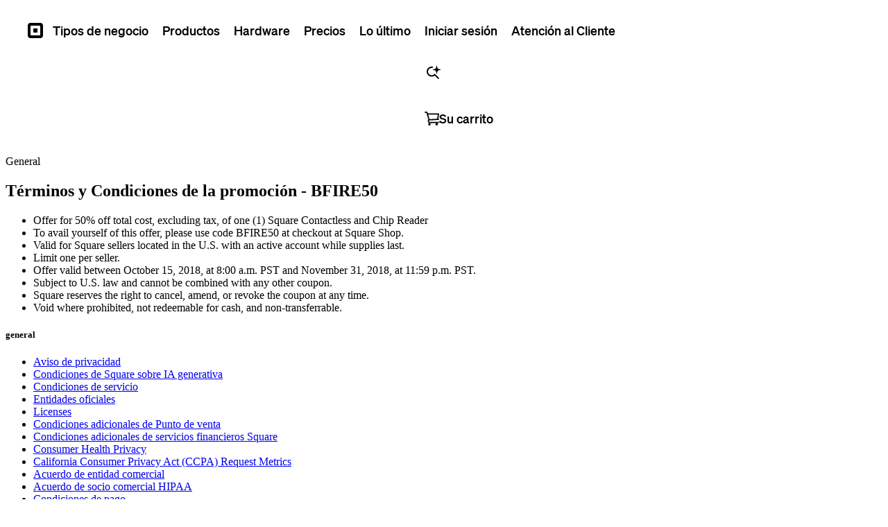

--- FILE ---
content_type: text/javascript
request_url: https://pw-renderer-production-c.squarecdn.com/945e4c3641d8f918d193e0e57be9247cdcf2a876/_svelte/_app/immutable/chunks/q2PTNWoq.js
body_size: 434
content:
import"./Ccdr5bx9.js";(function(){try{var e=typeof window<"u"?window:typeof global<"u"?global:typeof self<"u"?self:{},t=new e.Error().stack;t&&(e._sentryDebugIds=e._sentryDebugIds||{},e._sentryDebugIds[t]="ed4e0b92-ee77-4ed2-98f2-f1ce5a5c8a88",e._sentryDebugIdIdentifier="sentry-dbid-ed4e0b92-ee77-4ed2-98f2-f1ce5a5c8a88")}catch{}})();async function c(e,t){const n=new TextEncoder().encode(e),r=t||"SHA-256",i=await window.crypto.subtle.digest(r,n);return[...new Uint8Array(i)].map(s=>s.toString(16).padStart(2,"0")).join("")}function d(e,t,n=!1){let r;return function(...i){clearTimeout(r),r=setTimeout(()=>{r=void 0,n||e.apply(this,i)},t),n&&!r&&e.apply(this,i)}}async function u(e,t,n){const r=new AbortController,i=setTimeout(()=>{r.abort(),console.error("Request timeout exceeded")},n),o=await fetch(e,{...t,signal:r.signal});return clearTimeout(i),o}function f(e,t){if(!e)return!1;try{const n=new URL(e,document.baseURI);return t!=null&&t.relative?n.origin===new URL(document.baseURI).origin:!0}catch{return!1}}const l=(e,t,n,r)=>{if(r){const i=o=>{o.target&&o.target.closest(r)&&n(o)};return e.addEventListener(t,i),i}else return e.addEventListener(t,n),n};export{l as a,d,u as f,c as h,f as i};
//# sourceMappingURL=q2PTNWoq.js.map


--- FILE ---
content_type: text/javascript
request_url: https://pw-renderer-production-c.squarecdn.com/945e4c3641d8f918d193e0e57be9247cdcf2a876/_svelte/_app/immutable/chunks/D0HZzpUT.js
body_size: 720
content:
import"./Ccdr5bx9.js";(function(){try{var n=typeof window<"u"?window:typeof global<"u"?global:typeof self<"u"?self:{},t=new n.Error().stack;t&&(n._sentryDebugIds=n._sentryDebugIds||{},n._sentryDebugIds[t]="fa8ca472-2c9a-4fe7-8201-bd94df20224f",n._sentryDebugIdIdentifier="sentry-dbid-fa8ca472-2c9a-4fe7-8201-bd94df20224f")}catch{}})();const b=function(){const t=typeof document<"u"&&document.createElement("link").relList;return t&&t.supports&&t.supports("modulepreload")?"modulepreload":"preload"}(),g=function(n,t){return new URL(n,t).href},p={},_=function(t,d,f){let m=Promise.resolve();if(d&&d.length>0){let l=function(e){return Promise.all(e.map(s=>Promise.resolve(s).then(c=>({status:"fulfilled",value:c}),c=>({status:"rejected",reason:c}))))};const r=document.getElementsByTagName("link"),i=document.querySelector("meta[property=csp-nonce]"),h=(i==null?void 0:i.nonce)||(i==null?void 0:i.getAttribute("nonce"));m=l(d.map(e=>{if(e=g(e,f),e in p)return;p[e]=!0;const s=e.endsWith(".css"),c=s?'[rel="stylesheet"]':"";if(!!f)for(let a=r.length-1;a>=0;a--){const u=r[a];if(u.href===e&&(!s||u.rel==="stylesheet"))return}else if(document.querySelector(`link[href="${e}"]${c}`))return;const o=document.createElement("link");if(o.rel=s?"stylesheet":b,s||(o.as="script"),o.crossOrigin="",o.href=e,h&&o.setAttribute("nonce",h),document.head.appendChild(o),s)return new Promise((a,u)=>{o.addEventListener("load",a),o.addEventListener("error",()=>u(new Error(`Unable to preload CSS for ${e}`)))})}))}function y(l){const r=new Event("vite:preloadError",{cancelable:!0});if(r.payload=l,window.dispatchEvent(r),!r.defaultPrevented)throw l}return m.then(l=>{for(const r of l||[])r.status==="rejected"&&y(r.reason);return t().catch(y)})},E=Object.freeze(Object.defineProperty({__proto__:null},Symbol.toStringTag,{value:"Module"}));export{_,E as a};
//# sourceMappingURL=D0HZzpUT.js.map


--- FILE ---
content_type: text/javascript
request_url: https://pw-renderer-production-c.squarecdn.com/945e4c3641d8f918d193e0e57be9247cdcf2a876/_svelte/_app/immutable/entry/start.fW7Fn_nW.js
body_size: 212
content:
import{l as s,e as t}from"../chunks/BlqvmHUk.js";(function(){try{var d=typeof window<"u"?window:typeof global<"u"?global:typeof self<"u"?self:{},e=new d.Error().stack;e&&(d._sentryDebugIds=d._sentryDebugIds||{},d._sentryDebugIds[e]="4db14da3-7aca-48b2-a6df-cf542b9ded4f",d._sentryDebugIdIdentifier="sentry-dbid-4db14da3-7aca-48b2-a6df-cf542b9ded4f")}catch{}})();export{s as load_css,t as start};
//# sourceMappingURL=start.fW7Fn_nW.js.map


--- FILE ---
content_type: text/javascript
request_url: https://pw-renderer-production-c.squarecdn.com/945e4c3641d8f918d193e0e57be9247cdcf2a876/_svelte/_app/immutable/chunks/Ccdr5bx9.js
body_size: 265
content:
(function(){try{var e=typeof window<"u"?window:typeof global<"u"?global:typeof self<"u"?self:{},d=new e.Error().stack;d&&(e._sentryDebugIds=e._sentryDebugIds||{},e._sentryDebugIds[d]="059752a6-e9fb-429c-b0aa-7c1a7cd6eb09",e._sentryDebugIdIdentifier="sentry-dbid-059752a6-e9fb-429c-b0aa-7c1a7cd6eb09")}catch{}})();var n=typeof window<"u"?window:typeof global<"u"?global:typeof self<"u"?self:{};n.SENTRY_RELEASE={id:"945e4c3641d8f918d193e0e57be9247cdcf2a876"};
//# sourceMappingURL=Ccdr5bx9.js.map


--- FILE ---
content_type: text/javascript
request_url: https://pw-renderer-production-c.squarecdn.com/945e4c3641d8f918d193e0e57be9247cdcf2a876/_svelte/_app/immutable/chunks/CSJho5oa.js
body_size: 959
content:
import{a as y}from"./BlqvmHUk.js";import{s as d}from"./Cjcwf8bt.js";import"./Ccdr5bx9.js";(function(){try{var t=typeof window<"u"?window:typeof global<"u"?global:typeof self<"u"?self:{},e=new t.Error().stack;e&&(t._sentryDebugIds=t._sentryDebugIds||{},t._sentryDebugIds[e]="c16b07c2-2e1b-4561-9264-bcbc93ba25c9",t._sentryDebugIdIdentifier="sentry-dbid-c16b07c2-2e1b-4561-9264-bcbc93ba25c9")}catch{}})();const f={extractCountryFromGeoCode(t){if(!t||typeof t!="string")return null;const e=t.split("-");return e.length!==2||!e[0]?null:e[0].toLowerCase()},generateSupportedCountryCodes(t){const e=new Set;for(const r in t)for(const n of t[r])e.add(n.countryTwoLetterCode.toLowerCase());return e},extractCountryCodeFromLocale(t){switch(t){case"en":return"us";case"ja":return"jp";default:return t.split("-")[1].toLowerCase()}},extractLanguageCodeFromLocale(t){return t.length===2?t:t.split("-")[0].toLowerCase()},reformatLocale(t){switch(t){case"ca":return"ca-ES";case"en-US":return"en";default:return t}},getTitle(t){try{return t.country_detection.heading}catch(e){throw new Error(`Could not find key [country_detection][heading] in translations provided: ${e instanceof Error?e.message:""}`)}},getAvailableLocalesHeading(t){try{return t.country_detection.available_locales_heading}catch(e){throw new Error(`Could not find key [country_detection][available_locales_heading] in translations provided: ${e instanceof Error?e.message:""}`)}},getProceedText(t,e,r,n){const a=this.extractCountryCodeFromLocale(e),c=this.extractLanguageCodeFromLocale(e);let o="";return t&&r.includes(t)?n.country_detection.proceed_link_text&&(o=d.injectValueToTranslationStringTemplate(n.country_detection.proceed_link_text,{country_and_language:this.getTranslatedCountryAndLanguage(t,a,c,n)})):n.country_detection.proceed_link_text&&(o=d.injectValueToTranslationStringTemplate(n.country_detection.proceed_link_text,{country_and_language:this.getTranslatedCountryAndLanguage(e,a,c,n)})),o},getSwitchCountryButtonUrl(t,e,r){return`${t.replace(/\/\w+\/\w+/,`/${e}/${r}`)}?country_redirection=true`},async getTranslations(t,e,r){const n=e&&r.includes(e)?`/translations/manual/${e}.json`:`/translations/manual/${t}.json`;return(await fetch(`${y}${n}`)).json()},detectCountryMismatch(t,e,r){const n=this.extractCountryCodeFromLocale(t),a=e.toLowerCase();return!!(this.generateSupportedCountryCodes(r).has(a)&&n!==a)},async getLocalizedCountryDetectionModalStringsAndUrls(t,e,r,n,a,c){const o=this.reformatLocale(t),u=this.reformatLocale(r),i=await this.getTranslations(o,u,n),s=a[e],l=this.extractLanguageCodeFromLocale(s),g=await this.getTranslations(s,s,n);return{title:this.getTitle(i),availableLocalesHeading:this.getAvailableLocalesHeading(i),switchCountryButtonText:this.getTranslatedCountryAndLanguage(s,e,l,g),switchCountryButtonUrl:this.getSwitchCountryButtonUrl(c,e,l),proceedText:this.getProceedText(u,o,n,i)}},getTranslatedCountryAndLanguage(t,e="us",r,n){let a,c;try{a=n.localized_supported_country_names[e]}catch(o){throw new Error(`Not able to retrieve translated country with given country code: ${o instanceof Error?o.message:""}.`)}try{c=n.localized_supported_language_names[r]}catch(o){throw new Error(`Not able to retrieve translated language with given language code: ${o instanceof Error?o.message:""}.`)}return`${a} (${c})`}};export{f as c};
//# sourceMappingURL=CSJho5oa.js.map


--- FILE ---
content_type: text/javascript
request_url: https://pw-renderer-production-c.squarecdn.com/945e4c3641d8f918d193e0e57be9247cdcf2a876/_svelte/_app/immutable/chunks/C7dMGPOT.js
body_size: 1970
content:
import{b as $,a as h,f as E}from"./C8QGCxLx.js";import{t as M,m as T,z as N,o as b,p as q,a as G,i as L}from"./B0jRHgQX.js";import{s as I,g as D,c as k,S as U,a as W,e as F}from"./CaFxlJQS.js";import{A as Y,g as S,j as J,E as K,G as P,t as Z,m as Q,o as X,f as tt,H as at}from"./D3yuNry3.js";import{p as v,r as z,i as st,d as et,b as rt,c as ot}from"./C4UypkFb.js";import{p as it}from"./Vu2Gyuf1.js";import{B as nt}from"./BA5eQv42.js";import"./DihzfMHy.js";(function(){try{var a=typeof window<"u"?window:typeof global<"u"?global:typeof self<"u"?self:{},t=new a.Error().stack;t&&(a._sentryDebugIds=a._sentryDebugIds||{},a._sentryDebugIds[t]="81ac4729-560d-4fe8-9083-8b125fbbfee9",a._sentryDebugIdIdentifier="sentry-dbid-81ac4729-560d-4fe8-9083-8b125fbbfee9")}catch{}})();var lt=$('<svg xmlns="http://www.w3.org/2000/svg" width="14" height="14" viewBox="0 0 14 14"><path d="M1.71004 13.7091L7.00004 8.40906L12.29 13.7091L13.71 12.2891L8.41004 6.99906L13.71 1.70906L12.29 0.289062L7.00004 5.58906L1.71004 0.289062L0.290039 1.70906L5.59004 6.99906L0.290039 12.2891L1.71004 13.7091Z"></path></svg>');function ct(a){var t=lt();h(a,t)}var vt=$('<svg xmlns="http://www.w3.org/2000/svg" width="24" height="24" viewBox="0 0 24 24"><path fill-rule="evenodd" clip-rule="evenodd" d="M12 21C16.96 21 21 16.96 21 12C21 7.04 16.96 3 12 3C7.04 3 3 7.04 3 12C3 16.96 7.04 21 12 21ZM12 5C15.86 5 19 8.14 19 12C19 15.86 15.86 19 12 19C8.14 19 5 15.86 5 12C5 8.14 8.14 5 12 5ZM12 17C12.6904 17 13.25 16.4404 13.25 15.75C13.25 15.0596 12.6904 14.5 12 14.5C11.3096 14.5 10.75 15.0596 10.75 15.75C10.75 16.4404 11.3096 17 12 17ZM11 7H13V13.5H11V7Z"></path></svg>');function dt(a,t){const s=v(t,"class",3,"");var r=vt();M(()=>I(r,0,D(s()))),h(a,r)}var ft=$('<svg xmlns="http://www.w3.org/2000/svg" width="24" height="24" viewBox="0 0 24 24"><path fill-rule="evenodd" clip-rule="evenodd" d="M3 12C3 7.03 7.03 3 12 3C16.97 3 21 7.03 21 12C21 16.97 16.97 21 12 21C7.03 21 3 16.97 3 12ZM5 12C5 15.86 8.14 19 12 19C15.86 19 19 15.86 19 12C19 8.14 15.86 5 12 5C8.14 5 5 8.14 5 12ZM8.71005 10.8L11 13.09L15.3101 8.80005L16.72 10.21L11.72 15.21C11.52 15.4 11.27 15.5 11.01 15.5C10.75 15.5 10.5 15.41 10.3 15.21L7.30005 12.21L8.71005 10.8Z"></path></svg>');function ut(a,t){const s=v(t,"class",3,"");var r=ft();M(()=>I(r,0,D(s()))),h(a,r)}var gt=E('<div><!> <!> <button class="Toast__close svelte-1w4rhj7"><!></button></div>');function ht(a,t){const s=v(t,"text",3,""),r=v(t,"error",3,!1),p=v(t,"onClose",3,()=>{}),f=v(t,"class",3,""),m=z(t,["$$slots","$$events","$$legacy","text","error","onClose","class"]);var n=gt();k(n,e=>({...m,class:`Toast ${f()??""}`,"data-color-mode":"dark","aria-label":r()?"Error notification":"Notification","aria-live":r()?"assertive":"polite",role:r()?"alert":"status","aria-atomic":"true",[U]:e}),[()=>({"--toast-background-color":r()?"var(--color-critical)":"var(--color-black)"})],void 0,"svelte-1w4rhj7");var g=T(n);{var d=e=>{dt(e,{class:"Toast__error"})},u=e=>{ut(e,{class:"Toast__success"})};st(g,e=>{r()?e(d):e(u,!1)})}var l=N(g,2);nt(l,{get value(){return s()}});var i=N(l,2);i.__click=function(...e){var o;(o=p())==null||o.apply(this,e)};var c=T(i);ct(c),b(i),b(n),M(()=>W(i,"aria-label",`Dismiss notification: ${s()??""}`)),h(a,n)}et(["click"]);function pt(a,{from:t,to:s},r={}){var{delay:p=0,duration:f=w=>Math.sqrt(w)*120,easing:m=Y}=r,n=getComputedStyle(a),g=n.transform==="none"?"":n.transform,[d,u]=n.transformOrigin.split(" ").map(parseFloat);d/=a.clientWidth,u/=a.clientHeight;var l=mt(a),i=a.clientWidth/s.width/l,c=a.clientHeight/s.height/l,e=t.left+t.width*d,o=t.top+t.height*u,_=s.left+s.width*d,A=s.top+s.height*u,y=(e-_)*i,x=(o-A)*c,B=t.width/s.width,H=t.height/s.height;return{delay:p,duration:typeof f=="function"?f(Math.sqrt(y*y+x*x)):f,easing:m,css:(w,C)=>{var O=C*y,j=C*x,R=w+C*B,V=w+C*H;return`transform: ${g} translate(${O}px, ${j}px) scale(${R}, ${V});`}}}function mt(a){if("currentCSSZoom"in a)return a.currentCSSZoom;for(var t=a,s=1;t!==null;)s*=+getComputedStyle(t).zoom,t=t.parentElement;return s}var wt=E("<div><!></div>"),Ct=E("<div></div>");function Mt(a,t){q(t,!0);const s=()=>ot(K,"$toasts",r),[r,p]=rt(),f=v(t,"target",3,null),m=v(t,"position",3,"top"),n=v(t,"class",3,""),g=z(t,["$$slots","$$events","$$legacy","target","position","class"]),d=S("enter"),u=S("leave"),l=Q;var i=Ct();k(i,()=>({...g,class:`Toaster Toaster--${m()??""} ${n()??""}`,"aria-label":"Notifications",role:"region"}),void 0,void 0,"svelte-1hfuia2"),F(i,13,s,c=>c.id,(c,e)=>{var o=wt(),_=T(o);ht(_,{get text(){return L(e).text},get error(){return L(e).error},onClose:()=>P(L(e).id)}),b(o),Z(1,o,()=>X,()=>({y:10,duration:d,easing:l})),Z(2,o,()=>tt,()=>({duration:u,easing:l})),at(o,()=>pt,()=>({duration:d,easing:l})),h(c,o)}),b(i),J(i,(c,e)=>{var o;return(o=it)==null?void 0:o(c,e)},f),h(a,i),G(),p()}export{Mt as T};
//# sourceMappingURL=C7dMGPOT.js.map


--- FILE ---
content_type: text/javascript
request_url: https://pw-renderer-production-c.squarecdn.com/945e4c3641d8f918d193e0e57be9247cdcf2a876/_svelte/_app/immutable/chunks/BxMEnwcr.js
body_size: 1338
content:
import{s as u}from"./BcY30jVP.js";import{f as g}from"./BCWXi6xz.js";import"./Ccdr5bx9.js";(function(){try{var e=typeof window<"u"?window:typeof global<"u"?global:typeof self<"u"?self:{},t=new e.Error().stack;t&&(e._sentryDebugIds=e._sentryDebugIds||{},e._sentryDebugIds[t]="dc5cbbda-340e-444e-925a-6397ccfa56fa",e._sentryDebugIdIdentifier="sentry-dbid-dc5cbbda-340e-444e-925a-6397ccfa56fa")}catch{}})();/*! js-cookie v3.0.5 | MIT */function f(e){for(var t=1;t<arguments.length;t++){var r=arguments[t];for(var s in r)e[s]=r[s]}return e}var m={read:function(e){return e[0]==='"'&&(e=e.slice(1,-1)),e.replace(/(%[\dA-F]{2})+/gi,decodeURIComponent)},write:function(e){return encodeURIComponent(e).replace(/%(2[346BF]|3[AC-F]|40|5[BDE]|60|7[BCD])/g,decodeURIComponent)}};function l(e,t){function r(i,c,n){if(!(typeof document>"u")){n=f({},t,n),typeof n.expires=="number"&&(n.expires=new Date(Date.now()+n.expires*864e5)),n.expires&&(n.expires=n.expires.toUTCString()),i=encodeURIComponent(i).replace(/%(2[346B]|5E|60|7C)/g,decodeURIComponent).replace(/[()]/g,escape);var d="";for(var a in n)n[a]&&(d+="; "+a,n[a]!==!0&&(d+="="+n[a].split(";")[0]));return document.cookie=i+"="+e.write(c,i)+d}}function s(i){if(!(typeof document>"u"||arguments.length&&!i)){for(var c=document.cookie?document.cookie.split("; "):[],n={},d=0;d<c.length;d++){var a=c[d].split("="),w=a.slice(1).join("=");try{var p=decodeURIComponent(a[0]);if(n[p]=e.read(w,p),i===p)break}catch{}}return i?n[i]:n}}return Object.create({set:r,get:s,remove:function(i,c){r(i,"",f({},c,{expires:-1}))},withAttributes:function(i){return l(this.converter,f({},this.attributes,i))},withConverter:function(i){return l(f({},this.converter,i),this.attributes)}},{attributes:{value:Object.freeze(t)},converter:{value:Object.freeze(e)}})}var v=l(m,{path:"/"});const o={permissions:{},initialize:e=>{o.permissions=e,g.get("enable_drift")&&o.load()},load:()=>{o.permissions.advertisingTrackingEnabled&&o.loadScript(),window.addEventListener("consent.onetrust",()=>{o.permissions.advertisingTrackingEnabled||o.unload()})},loadScript:()=>{if(document.getElementById("drift-script-tag"))return;const e=window.driftt=window.drift=window.driftt||[];e.methods=["identify","config","track","reset","debug","show","ping","page","hide","off","on"];const r=`https://js.driftt.com/include/${Math.ceil(Date.now()/3e5)*3e5}/mshc9skt2uyu.js`;u.injectClientScript("drift-script-tag",r,"lazyOnload",{async:!0,onLoad:o.onLoad})},onLoad:()=>{o.setContactInfo({Square_AVT__c:v.get("_savt"),recent_entrance_page_url:document.location.href.split("?")[0]}),o.setCDPTracking()},setContactInfo:e=>{window.drift&&(window.drift.api&&typeof window.drift.api.setUserAttributes=="function"?window.drift.api.setUserAttributes(e):typeof window.drift.on=="function"&&window.drift.on("ready",function(){window.drift.api.setUserAttributes(e)}))},setCDPTracking:()=>{o.permissions.advertisingTrackingEnabled&&window.drift&&typeof window.drift.on=="function"&&(window.drift.on("startConversation",e=>{window.Sq.Tracking.track({action:"Conversation Started",properties:e},{destinations:["cdp"]})}),window.drift.on("scheduling:meetingBooked",e=>{window.Sq.Tracking.track({action:"Meeting Booked",properties:e},{destinations:["cdp"]})}),window.drift.on("conversation:playbookFired",e=>{window.Sq.Tracking.track({action:"Playbook Fired",properties:e},{destinations:["cdp"]})}),window.drift.on("conversation:playbookClicked",e=>{window.Sq.Tracking.track({action:"Playbook Clicked",properties:e},{destinations:["cdp"]})}))},unload:()=>{window.drift&&window.drift.unload(),localStorage.removeItem("DRIFT_visitCounts"),localStorage.removeItem("DRIFT_isChatFrameOpen"),localStorage.removeItem("DRIFT_SESSION_CAMPAIGNS"),localStorage.removeItem("DRIFT_openTabs")}};export{v as a,o as d};
//# sourceMappingURL=BxMEnwcr.js.map


--- FILE ---
content_type: text/javascript
request_url: https://pw-renderer-production-c.squarecdn.com/945e4c3641d8f918d193e0e57be9247cdcf2a876/_svelte/_app/immutable/chunks/DVQqEK8K.js
body_size: 2210
content:
import{f as b,a as _}from"./C8QGCxLx.js";import"./DihzfMHy.js";import{p as J,a as X,f as S,t as I,z as m,m as a,o as e,e as h,j as V,n as dt,i as o,x as ct,y as A,v as T}from"./B0jRHgQX.js";import{p as g,e as N,a as w,i as R}from"./C4UypkFb.js";import{e as vt,i as ut,a as Y}from"./CaFxlJQS.js";import{i as $}from"./BH3MKkvT.js";import{i as tt,C as ft,t as W,x as mt,f as gt}from"./D3yuNry3.js";import{o as pt}from"./BlqvmHUk.js";import{a as j}from"./BxMEnwcr.js";import{C as Ct}from"./fa0Z7oaj.js";import{c as K}from"./CSJho5oa.js";import{D as q}from"./DKGbm8nn.js";import{S as yt}from"./DGuhqKdc.js";import{L as _t}from"./BHNfh8nA.js";import{B as ht}from"./DROylVBJ.js";(function(){try{var n=typeof window<"u"?window:typeof global<"u"?global:typeof self<"u"?self:{},r=new n.Error().stack;r&&(n._sentryDebugIds=n._sentryDebugIds||{},n._sentryDebugIds[r]="06607149-568f-4c63-9005-8dc5e0cc8c5a",n._sentryDebugIdIdentifier="sentry-dbid-06607149-568f-4c63-9005-8dc5e0cc8c5a")}catch{}})();var wt=b(`<li class="svelte-iyfm1a"><a target="_blank" rel="noreferrer" class="svelte-iyfm1a"> <svg aria-hidden="" width="12" height="13" viewBox="0 0 12 13" fill="none" xmlns="http://www.w3.org/2000/svg" class="svelte-iyfm1a"><path d="M6.56997 0.5C6.12671 0.5 5.76737 0.859333 5.76737 1.30259C5.76737 1.74585
                6.12671 2.10518 6.56997 2.10518H9.24097L4.02732 7.31883C3.71389 7.63226
                3.71389 8.14044 4.02732 8.45387C4.34075 8.7673 4.84893 8.7673 5.16236
                8.45387L10.376 3.24022V5.91122C10.376 6.35448 10.7353 6.71381 11.1786
                6.71381C11.6219 6.71381 11.9812 6.35448 11.9812 5.91122V1.30259C11.9812
                0.859333 11.6219 0.5 11.1786 0.5H6.56997Z" class="svelte-iyfm1a"></path><path d="M1.60518 4.10571C1.60518 4.01481 1.67888 3.94111 1.76978
                3.94111H4.73307C5.17633 3.94111 5.53566 3.58178 5.53566 3.13852C5.53566
                2.69526 5.17633 2.33593 4.73307 2.33593H1.76978C0.79236 2.33593 0 3.12829 0
                4.10571V10.7302C0 11.7076 0.792359 12.5 1.76978 12.5H8.39429C9.37171 12.5
                10.1641 11.7076 10.1641 10.7302V7.8195C10.1641 7.37624 9.80474 7.01691
                9.36148 7.01691C8.91822 7.01691 8.55889 7.37624 8.55889
                7.8195V10.7302C8.55889 10.8211 8.48519 10.8948 8.39429
                10.8948H1.76978C1.67888 10.8948 1.60518 10.8211 1.60518 10.7302V4.10571Z" class="svelte-iyfm1a"></path></svg></a></li>`),bt=b('<p class="svelte-iyfm1a"> </p> <hr class="svelte-iyfm1a"/> <ul class="svelte-iyfm1a"></ul> <hr class="svelte-iyfm1a"/> <button class="svelte-iyfm1a"> </button>',1);function Zt(n,r){J(r,!1);let v=g(r,"modalPartialConfig",12),p=g(r,"unsupportedBrowserModalBody",8);const B=[{name:"Google Chrome",url:"https://chrome.com"},{name:"Mozilla Firefox",url:"https://firefox.com"},{name:"Microsoft Edge",url:"https://microsoftedge.com"}],k=()=>{v(v().active=!1,!0)};$(),tt(n,{get modalPartialConfig(){return v()},children:(x,H)=>{var L=bt(),t=S(L),D=a(t,!0);e(t);var M=m(t,4);vt(M,5,()=>B,ut,(U,u)=>{var d=wt(),C=a(d),y=a(C);dt(),e(C),e(d),I(()=>{Y(C,"href",(o(u),h(()=>o(u).url))),w(y,`${o(u),h(()=>o(u).name)??""} `)}),_(U,d)}),e(M);var P=m(M,4),E=a(P,!0);e(P),I(()=>{w(D,p()),w(E,(V(v()),h(()=>v().proceedText)))}),N("click",P,k),_(x,L)},$$slots:{default:!0}}),X()}var xt=b("<div><!></div> <!>",1),Lt=b('<div><a class="changeCountryButton svelte-13wwh5b"> </a></div> <button class="proceedButton arrow svelte-13wwh5b"> </button>',1),Mt=b("<div><div><!></div></div>"),Pt=b('<div class="changeCountryContainer svelte-13wwh5b"><!></div> <div class="borderVert svelte-13wwh5b"><button class="availableLanguagesHeadingBlock svelte-13wwh5b"><div class="languageAndCaretContainer svelte-13wwh5b"><div class="availableLanguagesHeading svelte-13wwh5b"> </div> <!></div></button></div> <!>',1);function jt(n,r){J(r,!1);const v=ct("designSystem");let p=A(!1),B=A(""),k="",x=A(""),H=A(""),L="",t=g(r,"modalPartialConfig",12),D=g(r,"locale",8),M=g(r,"defaultLocales",8),P=g(r,"supportedLocales",8),E=g(r,"supportedCountriesAndLangs",8);const U=()=>{T(p,!o(p))},u=()=>{t(t().active=!1,!0),document.body.style.overflow="",document.documentElement.style.overflow="",j.set("country_detection","disabled")};pt(async()=>{const d=K.extractCountryFromGeoCode(j.get(yt)??null),C=window.location.pathname;if(!j.get("country_detection")&&d&&K.detectCountryMismatch(D(),d,E())){const y=window.navigator.language;await(async c=>{L=c.title,T(B,c.availableLocalesHeading),T(x,c.switchCountryButtonText),T(H,c.switchCountryButtonUrl),k=c.proceedText})(await K.getLocalizedCountryDetectionModalStringsAndUrls(D(),d,y,P(),M(),C)),t(t().title=L,!0),t(t().proceedText=k,!0),t(t().active=!0,!0),document.body.style.overflow="hidden",document.documentElement.style.overflow="hidden"}}),$(),tt(n,{get modalPartialConfig(){return t()},children:(d,C)=>{var y=Pt(),c=S(y),et=a(c);{var at=i=>{var l=xt(),s=S(l),f=a(s);_t(f,{variant:"button",get href(){return o(H)},get text(){return o(x)}}),e(s);var F=m(s,2);ht(F,{variant:"text",get text(){return V(t()),h(()=>t().proceedText)},onClick:u}),_(i,l)},rt=i=>{var l=Lt(),s=S(l),f=a(s),F=a(f,!0);e(f),e(s);var Z=m(s,2),nt=a(Z,!0);e(Z),I(()=>{Y(f,"href",o(H)),w(F,o(x)),w(nt,(V(t()),h(()=>t().proceedText)))}),N("click",Z,u),_(i,l)};R(et,i=>{V(q),h(()=>v===q.PublicWebDesignSystem)?i(at):i(rt,!1)})}e(c);var G=m(c,2),z=a(G),Q=a(z),O=a(Q),ot=a(O,!0);e(O);var st=m(O,2);Ct(st,{get isExpanded(){return o(p)}}),e(Q),e(z),e(G);var it=m(G,2);{var lt=i=>{var l=Mt(),s=a(l),f=a(s);ft(f,{get supportedCountriesAndLangs(){return E()}}),e(s),e(l),W(3,s,()=>mt),W(3,l,()=>gt),_(i,l)};R(it,i=>{o(p)&&i(lt)})}I(()=>w(ot,o(B))),N("click",z,U),_(d,y)},$$slots:{default:!0}}),X()}export{jt as C,Zt as U};
//# sourceMappingURL=DVQqEK8K.js.map


--- FILE ---
content_type: text/javascript
request_url: https://pw-renderer-production-c.squarecdn.com/945e4c3641d8f918d193e0e57be9247cdcf2a876/_svelte/_app/immutable/nodes/0.BO9WyfHa.js
body_size: 475
content:
import{c as f,a as n}from"../chunks/C8QGCxLx.js";import"../chunks/DihzfMHy.js";import{p as r,f as d,a as s}from"../chunks/B0jRHgQX.js";import{s as i}from"../chunks/CFJ9WpDH.js";import{i as b}from"../chunks/BH3MKkvT.js";import"../chunks/Ccdr5bx9.js";(function(){try{var a=typeof window<"u"?window:typeof global<"u"?global:typeof self<"u"?self:{},t=new a.Error().stack;t&&(a._sentryDebugIds=a._sentryDebugIds||{},a._sentryDebugIds[t]="db68aa2a-dfbb-441c-b510-aafa21cf4294",a._sentryDebugIdIdentifier="sentry-dbid-db68aa2a-dfbb-441c-b510-aafa21cf4294")}catch{}})();function g(a,t){r(t,!1),b();var e=f(),o=d(e);i(o,t,"default",{},null),n(a,e),s()}export{g as component};
//# sourceMappingURL=0.BO9WyfHa.js.map


--- FILE ---
content_type: text/javascript
request_url: https://pw-renderer-production-c.squarecdn.com/945e4c3641d8f918d193e0e57be9247cdcf2a876/_svelte/_app/immutable/chunks/DKGbm8nn.js
body_size: 387
content:
import{x as s,w as n}from"./B0jRHgQX.js";import"./Ccdr5bx9.js";(function(){try{var e=typeof window<"u"?window:typeof global<"u"?global:typeof self<"u"?self:{},t=new e.Error().stack;t&&(e._sentryDebugIds=e._sentryDebugIds||{},e._sentryDebugIds[t]="1794396e-c649-496a-9b0d-55e6dd89e0c2",e._sentryDebugIdIdentifier="sentry-dbid-1794396e-c649-496a-9b0d-55e6dd89e0c2")}catch{}})();var d=(e=>(e.XMSFE="XMS-FE",e.PublicWebDesignSystem="Public Web Design System",e))(d||{});const b=()=>s("designSystem")==="Public Web Design System",y=e=>{n("designSystem",e)};export{d as D,b as i,y as s};
//# sourceMappingURL=DKGbm8nn.js.map


--- FILE ---
content_type: text/javascript
request_url: https://pw-renderer-production-c.squarecdn.com/945e4c3641d8f918d193e0e57be9247cdcf2a876/_svelte/_app/immutable/chunks/B65bE3__.js
body_size: 11389
content:
import{a7 as Bt,V as vt,e as Ht,K as Yt,bg as zt}from"./B0jRHgQX.js";(function(){try{var t=typeof window<"u"?window:typeof global<"u"?global:typeof self<"u"?self:{},e=new t.Error().stack;e&&(t._sentryDebugIds=t._sentryDebugIds||{},t._sentryDebugIds[e]="05e3f670-b981-4512-a81b-7b51196231be",t._sentryDebugIdIdentifier="sentry-dbid-05e3f670-b981-4512-a81b-7b51196231be")}catch{}})();function dt(t,e){return t===e||(t==null?void 0:t[zt])===e}function En(t={},e,n,r){return Bt(()=>{var s,i;return vt(()=>{s=i,i=(r==null?void 0:r())||[],Ht(()=>{t!==n(...i)&&(e(t,...i),s&&dt(n(...s),t)&&e(null,...s))})}),()=>{Yt(()=>{i&&dt(n(...i),t)&&e(null,...i)})}}),t}const bn=globalThis.__sveltekit_1jbqqs2.env,qt=typeof __SENTRY_DEBUG__>"u"||__SENTRY_DEBUG__,M="8.55.0",g=globalThis;function v(t,e,n){const r=n||g,s=r.__SENTRY__=r.__SENTRY__||{},i=s[M]=s[M]||{};return i[t]||(i[t]=e())}const H=typeof __SENTRY_DEBUG__>"u"||__SENTRY_DEBUG__,Vt="Sentry Logger ",pt=["debug","info","warn","error","log","assert","trace"],lt={};function xt(t){if(!("console"in g))return t();const e=g.console,n={},r=Object.keys(lt);r.forEach(s=>{const i=lt[s];n[s]=e[s],e[s]=i});try{return t()}finally{r.forEach(s=>{e[s]=n[s]})}}function Kt(){let t=!1;const e={enable:()=>{t=!0},disable:()=>{t=!1},isEnabled:()=>t};return H?pt.forEach(n=>{e[n]=(...r)=>{t&&xt(()=>{g.console[n](`${Vt}[${n}]:`,...r)})}}):pt.forEach(n=>{e[n]=()=>{}}),e}const I=v("logger",Kt),Ct=50,Jt="?",_t=/\(error: (.*)\)/,gt=/captureMessage|captureException/;function Wt(...t){const e=t.sort((n,r)=>n[0]-r[0]).map(n=>n[1]);return(n,r=0,s=0)=>{const i=[],o=n.split(`
`);for(let a=r;a<o.length;a++){const c=o[a];if(c.length>1024)continue;const u=_t.test(c)?c.replace(_t,"$1"):c;if(!u.match(/\S*Error: /)){for(const f of e){const d=f(u);if(d){i.push(d);break}}if(i.length>=Ct+s)break}}return Xt(i.slice(s))}}function Tn(t){return Array.isArray(t)?Wt(...t):t}function Xt(t){if(!t.length)return[];const e=Array.from(t);return/sentryWrapped/.test(F(e).function||"")&&e.pop(),e.reverse(),gt.test(F(e).function||"")&&(e.pop(),gt.test(F(e).function||"")&&e.pop()),e.slice(0,Ct).map(n=>({...n,filename:n.filename||F(e).filename,function:n.function||Jt}))}function F(t){return t[t.length-1]||{}}const W="<anonymous>";function Qt(t){try{return!t||typeof t!="function"?W:t.name||W}catch{return W}}function In(t){const e=t.exception;if(e){const n=[];try{return e.values.forEach(r=>{r.stacktrace.frames&&n.push(...r.stacktrace.frames)}),n}catch{return}}}function w(){return rt(g),g}function rt(t){const e=t.__SENTRY__=t.__SENTRY__||{};return e.version=e.version||M,e[M]=e[M]||{}}const Dt=Object.prototype.toString;function Zt(t){switch(Dt.call(t)){case"[object Error]":case"[object Exception]":case"[object DOMException]":case"[object WebAssembly.Exception]":return!0;default:return Y(t,Error)}}function k(t,e){return Dt.call(t)===`[object ${e}]`}function An(t){return k(t,"ErrorEvent")}function Nn(t){return k(t,"DOMError")}function xn(t){return k(t,"DOMException")}function G(t){return k(t,"String")}function te(t){return typeof t=="object"&&t!==null&&"__sentry_template_string__"in t&&"__sentry_template_values__"in t}function ee(t){return t===null||te(t)||typeof t!="object"&&typeof t!="function"}function st(t){return k(t,"Object")}function ne(t){return typeof Event<"u"&&Y(t,Event)}function re(t){return typeof Element<"u"&&Y(t,Element)}function se(t){return k(t,"RegExp")}function it(t){return!!(t&&t.then&&typeof t.then=="function")}function ie(t){return st(t)&&"nativeEvent"in t&&"preventDefault"in t&&"stopPropagation"in t}function Y(t,e){try{return t instanceof e}catch{return!1}}function Rt(t){return!!(typeof t=="object"&&t!==null&&(t.__isVue||t._isVue))}const C=g,oe=80;function ae(t,e={}){if(!t)return"<unknown>";try{let n=t;const r=5,s=[];let i=0,o=0;const a=" > ",c=a.length;let u;const f=Array.isArray(e)?e:e.keyAttrs,d=!Array.isArray(e)&&e.maxStringLength||oe;for(;n&&i++<r&&(u=ce(n,f),!(u==="html"||i>1&&o+s.length*c+u.length>=d));)s.push(u),o+=u.length,n=n.parentNode;return s.reverse().join(a)}catch{return"<unknown>"}}function ce(t,e){const n=t,r=[];if(!n||!n.tagName)return"";if(C.HTMLElement&&n instanceof HTMLElement&&n.dataset){if(n.dataset.sentryComponent)return n.dataset.sentryComponent;if(n.dataset.sentryElement)return n.dataset.sentryElement}r.push(n.tagName.toLowerCase());const s=e&&e.length?e.filter(o=>n.getAttribute(o)).map(o=>[o,n.getAttribute(o)]):null;if(s&&s.length)s.forEach(o=>{r.push(`[${o[0]}="${o[1]}"]`)});else{n.id&&r.push(`#${n.id}`);const o=n.className;if(o&&G(o)){const a=o.split(/\s+/);for(const c of a)r.push(`.${c}`)}}const i=["aria-label","type","name","title","alt"];for(const o of i){const a=n.getAttribute(o);a&&r.push(`[${o}="${a}"]`)}return r.join("")}function Cn(){try{return C.document.location.href}catch{return""}}function Dn(t){return C.document&&C.document.querySelector?C.document.querySelector(t):null}function Rn(t){if(!C.HTMLElement)return null;let e=t;const n=5;for(let r=0;r<n;r++){if(!e)return null;if(e instanceof HTMLElement){if(e.dataset.sentryComponent)return e.dataset.sentryComponent;if(e.dataset.sentryElement)return e.dataset.sentryElement}e=e.parentNode}return null}function P(t,e=0){return typeof t!="string"||e===0||t.length<=e?t:`${t.slice(0,e)}...`}function On(t,e){if(!Array.isArray(t))return"";const n=[];for(let r=0;r<t.length;r++){const s=t[r];try{Rt(s)?n.push("[VueViewModel]"):n.push(String(s))}catch{n.push("[value cannot be serialized]")}}return n.join(e)}function ue(t,e,n=!1){return G(t)?se(e)?e.test(t):G(e)?n?t===e:t.includes(e):!1:!1}function kn(t,e=[],n=!1){return e.some(r=>ue(t,r,n))}function Mn(t,e,n){if(!(e in t))return;const r=t[e],s=n(r);typeof s=="function"&&fe(s,r);try{t[e]=s}catch{H&&I.log(`Failed to replace method "${e}" in object`,t)}}function D(t,e,n){try{Object.defineProperty(t,e,{value:n,writable:!0,configurable:!0})}catch{H&&I.log(`Failed to add non-enumerable property "${e}" to object`,t)}}function fe(t,e){try{const n=e.prototype||{};t.prototype=e.prototype=n,D(t,"__sentry_original__",e)}catch{}}function Pn(t){return t.__sentry_original__}function Ot(t){if(Zt(t))return{message:t.message,name:t.name,stack:t.stack,...mt(t)};if(ne(t)){const e={type:t.type,target:ht(t.target),currentTarget:ht(t.currentTarget),...mt(t)};return typeof CustomEvent<"u"&&Y(t,CustomEvent)&&(e.detail=t.detail),e}else return t}function ht(t){try{return re(t)?ae(t):Object.prototype.toString.call(t)}catch{return"<unknown>"}}function mt(t){if(typeof t=="object"&&t!==null){const e={};for(const n in t)Object.prototype.hasOwnProperty.call(t,n)&&(e[n]=t[n]);return e}else return{}}function wn(t,e=40){const n=Object.keys(Ot(t));n.sort();const r=n[0];if(!r)return"[object has no keys]";if(r.length>=e)return P(r,e);for(let s=n.length;s>0;s--){const i=n.slice(0,s).join(", ");if(!(i.length>e))return s===n.length?i:P(i,e)}return""}function h(t){return X(t,new Map)}function X(t,e){if(de(t)){const n=e.get(t);if(n!==void 0)return n;const r={};e.set(t,r);for(const s of Object.getOwnPropertyNames(t))typeof t[s]<"u"&&(r[s]=X(t[s],e));return r}if(Array.isArray(t)){const n=e.get(t);if(n!==void 0)return n;const r=[];return e.set(t,r),t.forEach(s=>{r.push(X(s,e))}),r}return t}function de(t){if(!st(t))return!1;try{const e=Object.getPrototypeOf(t).constructor.name;return!e||e==="Object"}catch{return!0}}function Ln(t){let e;switch(!0){case t==null:e=new String(t);break;case(typeof t=="symbol"||typeof t=="bigint"):e=Object(t);break;case ee(t):e=new t.constructor(t);break;default:e=t;break}return e}const kt=1e3;function ot(){return Date.now()/kt}function pe(){const{performance:t}=g;if(!t||!t.now)return ot;const e=Date.now()-t.now(),n=t.timeOrigin==null?e:t.timeOrigin;return()=>(n+t.now())/kt}const at=pe(),Fn=(()=>{const{performance:t}=g;if(!t||!t.now)return;const e=3600*1e3,n=t.now(),r=Date.now(),s=t.timeOrigin?Math.abs(t.timeOrigin+n-r):e,i=s<e,o=t.timing&&t.timing.navigationStart,c=typeof o=="number"?Math.abs(o+n-r):e,u=c<e;return i||u?s<=c?t.timeOrigin:o:r})();function b(){const t=g,e=t.crypto||t.msCrypto;let n=()=>Math.random()*16;try{if(e&&e.randomUUID)return e.randomUUID().replace(/-/g,"");e&&e.getRandomValues&&(n=()=>{const r=new Uint8Array(1);return e.getRandomValues(r),r[0]})}catch{}return("10000000100040008000"+1e11).replace(/[018]/g,r=>(r^(n()&15)>>r/4).toString(16))}function Mt(t){return t.exception&&t.exception.values?t.exception.values[0]:void 0}function Un(t){const{message:e,event_id:n}=t;if(e)return e;const r=Mt(t);return r?r.type&&r.value?`${r.type}: ${r.value}`:r.type||r.value||n||"<unknown>":n||"<unknown>"}function jn(t,e,n){const r=t.exception=t.exception||{},s=r.values=r.values||[],i=s[0]=s[0]||{};i.value||(i.value=e||""),i.type||(i.type="Error")}function le(t,e){const n=Mt(t);if(!n)return;const r={type:"generic",handled:!0},s=n.mechanism;if(n.mechanism={...r,...s,...e},e&&"data"in e){const i={...s&&s.data,...e.data};n.mechanism.data=i}}function $n(t){if(_e(t))return!0;try{D(t,"__sentry_captured__",!0)}catch{}return!1}function _e(t){try{return t.__sentry_captured__}catch{}}var y;(function(t){t[t.PENDING=0]="PENDING";const n=1;t[t.RESOLVED=n]="RESOLVED";const r=2;t[t.REJECTED=r]="REJECTED"})(y||(y={}));function Gn(t){return new S(e=>{e(t)})}function Bn(t){return new S((e,n)=>{n(t)})}class S{constructor(e){S.prototype.__init.call(this),S.prototype.__init2.call(this),S.prototype.__init3.call(this),S.prototype.__init4.call(this),this._state=y.PENDING,this._handlers=[];try{e(this._resolve,this._reject)}catch(n){this._reject(n)}}then(e,n){return new S((r,s)=>{this._handlers.push([!1,i=>{if(!e)r(i);else try{r(e(i))}catch(o){s(o)}},i=>{if(!n)s(i);else try{r(n(i))}catch(o){s(o)}}]),this._executeHandlers()})}catch(e){return this.then(n=>n,e)}finally(e){return new S((n,r)=>{let s,i;return this.then(o=>{i=!1,s=o,e&&e()},o=>{i=!0,s=o,e&&e()}).then(()=>{if(i){r(s);return}n(s)})})}__init(){this._resolve=e=>{this._setResult(y.RESOLVED,e)}}__init2(){this._reject=e=>{this._setResult(y.REJECTED,e)}}__init3(){this._setResult=(e,n)=>{if(this._state===y.PENDING){if(it(n)){n.then(this._resolve,this._reject);return}this._state=e,this._value=n,this._executeHandlers()}}}__init4(){this._executeHandlers=()=>{if(this._state===y.PENDING)return;const e=this._handlers.slice();this._handlers=[],e.forEach(n=>{n[0]||(this._state===y.RESOLVED&&n[1](this._value),this._state===y.REJECTED&&n[2](this._value),n[0]=!0)})}}}function ge(t){const e=at(),n={sid:b(),init:!0,timestamp:e,started:e,duration:0,status:"ok",errors:0,ignoreDuration:!1,toJSON:()=>me(n)};return t&&z(n,t),n}function z(t,e={}){if(e.user&&(!t.ipAddress&&e.user.ip_address&&(t.ipAddress=e.user.ip_address),!t.did&&!e.did&&(t.did=e.user.id||e.user.email||e.user.username)),t.timestamp=e.timestamp||at(),e.abnormal_mechanism&&(t.abnormal_mechanism=e.abnormal_mechanism),e.ignoreDuration&&(t.ignoreDuration=e.ignoreDuration),e.sid&&(t.sid=e.sid.length===32?e.sid:b()),e.init!==void 0&&(t.init=e.init),!t.did&&e.did&&(t.did=`${e.did}`),typeof e.started=="number"&&(t.started=e.started),t.ignoreDuration)t.duration=void 0;else if(typeof e.duration=="number")t.duration=e.duration;else{const n=t.timestamp-t.started;t.duration=n>=0?n:0}e.release&&(t.release=e.release),e.environment&&(t.environment=e.environment),!t.ipAddress&&e.ipAddress&&(t.ipAddress=e.ipAddress),!t.userAgent&&e.userAgent&&(t.userAgent=e.userAgent),typeof e.errors=="number"&&(t.errors=e.errors),e.status&&(t.status=e.status)}function he(t,e){let n={};t.status==="ok"&&(n={status:"exited"}),z(t,n)}function me(t){return h({sid:`${t.sid}`,init:t.init,started:new Date(t.started*1e3).toISOString(),timestamp:new Date(t.timestamp*1e3).toISOString(),status:t.status,errors:t.errors,did:typeof t.did=="number"||typeof t.did=="string"?`${t.did}`:void 0,duration:t.duration,abnormal_mechanism:t.abnormal_mechanism,attrs:{release:t.release,environment:t.environment,ip_address:t.ipAddress,user_agent:t.userAgent}})}function B(){return b()}function R(){return b().substring(16)}function q(t,e,n=2){if(!e||typeof e!="object"||n<=0)return e;if(t&&e&&Object.keys(e).length===0)return t;const r={...t};for(const s in e)Object.prototype.hasOwnProperty.call(e,s)&&(r[s]=q(r[s],e[s],n-1));return r}const Q="_sentrySpan";function St(t,e){e?D(t,Q,e):delete t[Q]}function Z(t){return t[Q]}const Se=100;class ct{constructor(){this._notifyingListeners=!1,this._scopeListeners=[],this._eventProcessors=[],this._breadcrumbs=[],this._attachments=[],this._user={},this._tags={},this._extra={},this._contexts={},this._sdkProcessingMetadata={},this._propagationContext={traceId:B(),spanId:R()}}clone(){const e=new ct;return e._breadcrumbs=[...this._breadcrumbs],e._tags={...this._tags},e._extra={...this._extra},e._contexts={...this._contexts},this._contexts.flags&&(e._contexts.flags={values:[...this._contexts.flags.values]}),e._user=this._user,e._level=this._level,e._session=this._session,e._transactionName=this._transactionName,e._fingerprint=this._fingerprint,e._eventProcessors=[...this._eventProcessors],e._requestSession=this._requestSession,e._attachments=[...this._attachments],e._sdkProcessingMetadata={...this._sdkProcessingMetadata},e._propagationContext={...this._propagationContext},e._client=this._client,e._lastEventId=this._lastEventId,St(e,Z(this)),e}setClient(e){this._client=e}setLastEventId(e){this._lastEventId=e}getClient(){return this._client}lastEventId(){return this._lastEventId}addScopeListener(e){this._scopeListeners.push(e)}addEventProcessor(e){return this._eventProcessors.push(e),this}setUser(e){return this._user=e||{email:void 0,id:void 0,ip_address:void 0,username:void 0},this._session&&z(this._session,{user:e}),this._notifyScopeListeners(),this}getUser(){return this._user}getRequestSession(){return this._requestSession}setRequestSession(e){return this._requestSession=e,this}setTags(e){return this._tags={...this._tags,...e},this._notifyScopeListeners(),this}setTag(e,n){return this._tags={...this._tags,[e]:n},this._notifyScopeListeners(),this}setExtras(e){return this._extra={...this._extra,...e},this._notifyScopeListeners(),this}setExtra(e,n){return this._extra={...this._extra,[e]:n},this._notifyScopeListeners(),this}setFingerprint(e){return this._fingerprint=e,this._notifyScopeListeners(),this}setLevel(e){return this._level=e,this._notifyScopeListeners(),this}setTransactionName(e){return this._transactionName=e,this._notifyScopeListeners(),this}setContext(e,n){return n===null?delete this._contexts[e]:this._contexts[e]=n,this._notifyScopeListeners(),this}setSession(e){return e?this._session=e:delete this._session,this._notifyScopeListeners(),this}getSession(){return this._session}update(e){if(!e)return this;const n=typeof e=="function"?e(this):e,[r,s]=n instanceof T?[n.getScopeData(),n.getRequestSession()]:st(n)?[e,e.requestSession]:[],{tags:i,extra:o,user:a,contexts:c,level:u,fingerprint:f=[],propagationContext:d}=r||{};return this._tags={...this._tags,...i},this._extra={...this._extra,...o},this._contexts={...this._contexts,...c},a&&Object.keys(a).length&&(this._user=a),u&&(this._level=u),f.length&&(this._fingerprint=f),d&&(this._propagationContext=d),s&&(this._requestSession=s),this}clear(){return this._breadcrumbs=[],this._tags={},this._extra={},this._user={},this._contexts={},this._level=void 0,this._transactionName=void 0,this._fingerprint=void 0,this._requestSession=void 0,this._session=void 0,St(this,void 0),this._attachments=[],this.setPropagationContext({traceId:B()}),this._notifyScopeListeners(),this}addBreadcrumb(e,n){const r=typeof n=="number"?n:Se;if(r<=0)return this;const s={timestamp:ot(),...e};return this._breadcrumbs.push(s),this._breadcrumbs.length>r&&(this._breadcrumbs=this._breadcrumbs.slice(-r),this._client&&this._client.recordDroppedEvent("buffer_overflow","log_item")),this._notifyScopeListeners(),this}getLastBreadcrumb(){return this._breadcrumbs[this._breadcrumbs.length-1]}clearBreadcrumbs(){return this._breadcrumbs=[],this._notifyScopeListeners(),this}addAttachment(e){return this._attachments.push(e),this}clearAttachments(){return this._attachments=[],this}getScopeData(){return{breadcrumbs:this._breadcrumbs,attachments:this._attachments,contexts:this._contexts,tags:this._tags,extra:this._extra,user:this._user,level:this._level,fingerprint:this._fingerprint||[],eventProcessors:this._eventProcessors,propagationContext:this._propagationContext,sdkProcessingMetadata:this._sdkProcessingMetadata,transactionName:this._transactionName,span:Z(this)}}setSDKProcessingMetadata(e){return this._sdkProcessingMetadata=q(this._sdkProcessingMetadata,e,2),this}setPropagationContext(e){return this._propagationContext={spanId:R(),...e},this}getPropagationContext(){return this._propagationContext}captureException(e,n){const r=n&&n.event_id?n.event_id:b();if(!this._client)return I.warn("No client configured on scope - will not capture exception!"),r;const s=new Error("Sentry syntheticException");return this._client.captureException(e,{originalException:e,syntheticException:s,...n,event_id:r},this),r}captureMessage(e,n,r){const s=r&&r.event_id?r.event_id:b();if(!this._client)return I.warn("No client configured on scope - will not capture message!"),s;const i=new Error(e);return this._client.captureMessage(e,n,{originalException:e,syntheticException:i,...r,event_id:s},this),s}captureEvent(e,n){const r=n&&n.event_id?n.event_id:b();return this._client?(this._client.captureEvent(e,{...n,event_id:r},this),r):(I.warn("No client configured on scope - will not capture event!"),r)}_notifyScopeListeners(){this._notifyingListeners||(this._notifyingListeners=!0,this._scopeListeners.forEach(e=>{e(this)}),this._notifyingListeners=!1)}}const T=ct;function ye(){return v("defaultCurrentScope",()=>new T)}function Ee(){return v("defaultIsolationScope",()=>new T)}class be{constructor(e,n){let r;e?r=e:r=new T;let s;n?s=n:s=new T,this._stack=[{scope:r}],this._isolationScope=s}withScope(e){const n=this._pushScope();let r;try{r=e(n)}catch(s){throw this._popScope(),s}return it(r)?r.then(s=>(this._popScope(),s),s=>{throw this._popScope(),s}):(this._popScope(),r)}getClient(){return this.getStackTop().client}getScope(){return this.getStackTop().scope}getIsolationScope(){return this._isolationScope}getStackTop(){return this._stack[this._stack.length-1]}_pushScope(){const e=this.getScope().clone();return this._stack.push({client:this.getClient(),scope:e}),e}_popScope(){return this._stack.length<=1?!1:!!this._stack.pop()}}function O(){const t=w(),e=rt(t);return e.stack=e.stack||new be(ye(),Ee())}function Te(t){return O().withScope(t)}function Ie(t,e){const n=O();return n.withScope(()=>(n.getStackTop().scope=t,e(t)))}function yt(t){return O().withScope(()=>t(O().getIsolationScope()))}function Ae(){return{withIsolationScope:yt,withScope:Te,withSetScope:Ie,withSetIsolationScope:(t,e)=>yt(e),getCurrentScope:()=>O().getScope(),getIsolationScope:()=>O().getIsolationScope()}}function V(t){const e=rt(t);return e.acs?e.acs:Ae()}function N(){const t=w();return V(t).getCurrentScope()}function K(){const t=w();return V(t).getIsolationScope()}function Ne(){return v("globalScope",()=>new T)}function vn(...t){const e=w(),n=V(e);if(t.length===2){const[r,s]=t;return r?n.withSetScope(r,s):n.withScope(s)}return n.withScope(t[0])}function L(){return N().getClient()}function Hn(t){const e=t.getPropagationContext(),{traceId:n,spanId:r,parentSpanId:s}=e;return h({trace_id:n,span_id:r,parent_span_id:s})}const xe="_sentryMetrics";function Ce(t){const e=t[xe];if(!e)return;const n={};for(const[,[r,s]]of e)(n[r]||(n[r]=[])).push(h(s));return n}const De="sentry.source",Re="sentry.sample_rate",Oe="sentry.op",ke="sentry.origin",Yn="sentry.idle_span_finish_reason",zn="sentry.measurement_unit",qn="sentry.measurement_value",Vn="sentry.custom_span_name",Kn="sentry.profile_id",Jn="sentry.exclusive_time",Me=0,Pt=1,_=2;function Pe(t){if(t<400&&t>=100)return{code:Pt};if(t>=400&&t<500)switch(t){case 401:return{code:_,message:"unauthenticated"};case 403:return{code:_,message:"permission_denied"};case 404:return{code:_,message:"not_found"};case 409:return{code:_,message:"already_exists"};case 413:return{code:_,message:"failed_precondition"};case 429:return{code:_,message:"resource_exhausted"};case 499:return{code:_,message:"cancelled"};default:return{code:_,message:"invalid_argument"}}if(t>=500&&t<600)switch(t){case 501:return{code:_,message:"unimplemented"};case 503:return{code:_,message:"unavailable"};case 504:return{code:_,message:"deadline_exceeded"};default:return{code:_,message:"internal_error"}}return{code:_,message:"unknown_error"}}function Wn(t,e){t.setAttribute("http.response.status_code",e);const n=Pe(e);n.message!=="unknown_error"&&t.setStatus(n)}const wt="sentry-",we=/^sentry-/,Le=8192;function Lt(t){const e=Fe(t);if(!e)return;const n=Object.entries(e).reduce((r,[s,i])=>{if(s.match(we)){const o=s.slice(wt.length);r[o]=i}return r},{});if(Object.keys(n).length>0)return n}function Xn(t){if(!t)return;const e=Object.entries(t).reduce((n,[r,s])=>(s&&(n[`${wt}${r}`]=s),n),{});return Ue(e)}function Fe(t){if(!(!t||!G(t)&&!Array.isArray(t)))return Array.isArray(t)?t.reduce((e,n)=>{const r=Et(n);return Object.entries(r).forEach(([s,i])=>{e[s]=i}),e},{}):Et(t)}function Et(t){return t.split(",").map(e=>e.split("=").map(n=>decodeURIComponent(n.trim()))).reduce((e,[n,r])=>(n&&r&&(e[n]=r),e),{})}function Ue(t){if(Object.keys(t).length!==0)return Object.entries(t).reduce((e,[n,r],s)=>{const i=`${encodeURIComponent(n)}=${encodeURIComponent(r)}`,o=s===0?i:`${e},${i}`;return o.length>Le?(H&&I.warn(`Not adding key: ${n} with val: ${r} to baggage header due to exceeding baggage size limits.`),e):o},"")}const je=new RegExp("^[ \\t]*([0-9a-f]{32})?-?([0-9a-f]{16})?-?([01])?[ \\t]*$");function $e(t){if(!t)return;const e=t.match(je);if(!e)return;let n;return e[3]==="1"?n=!0:e[3]==="0"&&(n=!1),{traceId:e[1],parentSampled:n,parentSpanId:e[2]}}function Qn(t,e){const n=$e(t),r=Lt(e);if(!n||!n.traceId)return{traceId:B(),spanId:R()};const{traceId:s,parentSpanId:i,parentSampled:o}=n,a=R();return{traceId:s,parentSpanId:i,spanId:a,sampled:o,dsc:r||{}}}function Ge(t=B(),e=R(),n){let r="";return n!==void 0&&(r=n?"-1":"-0"),`${t}-${e}${r}`}const Zn=0,Be=1;let bt=!1;function tr(t){const{spanId:e,traceId:n}=t.spanContext(),{data:r,op:s,parent_span_id:i,status:o,origin:a}=J(t);return h({parent_span_id:i,span_id:e,trace_id:n,data:r,op:s,status:o,origin:a})}function ve(t){const{spanId:e,traceId:n,isRemote:r}=t.spanContext(),s=r?e:J(t).parent_span_id,i=r?R():e;return h({parent_span_id:s,span_id:i,trace_id:n})}function er(t){const{traceId:e,spanId:n}=t.spanContext(),r=ut(t);return Ge(e,n,r)}function Tt(t){return typeof t=="number"?It(t):Array.isArray(t)?t[0]+t[1]/1e9:t instanceof Date?It(t.getTime()):at()}function It(t){return t>9999999999?t/1e3:t}function J(t){if(Ye(t))return t.getSpanJSON();try{const{spanId:e,traceId:n}=t.spanContext();if(He(t)){const{attributes:r,startTime:s,name:i,endTime:o,parentSpanId:a,status:c}=t;return h({span_id:e,trace_id:n,data:r,description:i,parent_span_id:a,start_timestamp:Tt(s),timestamp:Tt(o)||void 0,status:ze(c),op:r[Oe],origin:r[ke],_metrics_summary:Ce(t)})}return{span_id:e,trace_id:n}}catch{return{}}}function He(t){const e=t;return!!e.attributes&&!!e.startTime&&!!e.name&&!!e.endTime&&!!e.status}function Ye(t){return typeof t.getSpanJSON=="function"}function ut(t){const{traceFlags:e}=t.spanContext();return e===Be}function ze(t){if(!(!t||t.code===Me))return t.code===Pt?"ok":t.message||"unknown_error"}const A="_sentryChildSpans",tt="_sentryRootSpan";function nr(t,e){const n=t[tt]||t;D(e,tt,n),t[A]?t[A].add(e):D(t,A,new Set([e]))}function rr(t,e){t[A]&&t[A].delete(e)}function sr(t){const e=new Set;function n(r){if(!e.has(r)&&ut(r)){e.add(r);const s=r[A]?Array.from(r[A]):[];for(const i of s)n(i)}}return n(t),Array.from(e)}function Ft(t){return t[tt]||t}function ir(){const t=w(),e=V(t);return e.getActiveSpan?e.getActiveSpan():Z(N())}function or(){bt||(xt(()=>{console.warn("[Sentry] Deprecation warning: Returning null from `beforeSendSpan` will be disallowed from SDK version 9.0.0 onwards. The callback will only support mutating spans. To drop certain spans, configure the respective integrations directly.")}),bt=!0)}function qe(t){if(typeof __SENTRY_TRACING__=="boolean"&&!__SENTRY_TRACING__)return!1;const e=L(),n=t||e&&e.getOptions();return!!n&&(n.enableTracing||"tracesSampleRate"in n||"tracesSampler"in n)}const ft="production",Ut="_frozenDsc";function ar(t,e){D(t,Ut,e)}function jt(t,e){const n=e.getOptions(),{publicKey:r}=e.getDsn()||{},s=h({environment:n.environment||ft,release:n.release,public_key:r,trace_id:t});return e.emit("createDsc",s),s}function cr(t,e){const n=e.getPropagationContext();return n.dsc||jt(n.traceId,t)}function Ve(t){const e=L();if(!e)return{};const n=Ft(t),r=n[Ut];if(r)return r;const s=n.spanContext().traceState,i=s&&s.get("sentry.dsc"),o=i&&Lt(i);if(o)return o;const a=jt(t.spanContext().traceId,e),c=J(n),u=c.data||{},f=u[Re];f!=null&&(a.sample_rate=`${f}`);const d=u[De],p=c.description;return d!=="url"&&p&&(a.transaction=p),qe()&&(a.sampled=String(ut(n))),e.emit("createDsc",a,n),a}function Ke(){const t=typeof WeakSet=="function",e=t?new WeakSet:[];function n(s){if(t)return e.has(s)?!0:(e.add(s),!1);for(let i=0;i<e.length;i++)if(e[i]===s)return!0;return e.push(s),!1}function r(s){if(t)e.delete(s);else for(let i=0;i<e.length;i++)if(e[i]===s){e.splice(i,1);break}}return[n,r]}function E(t,e=100,n=1/0){try{return et("",t,e,n)}catch(r){return{ERROR:`**non-serializable** (${r})`}}}function Je(t,e=3,n=100*1024){const r=E(t,e);return Ze(r)>n?Je(t,e-1,n):r}function et(t,e,n=1/0,r=1/0,s=Ke()){const[i,o]=s;if(e==null||["boolean","string"].includes(typeof e)||typeof e=="number"&&Number.isFinite(e))return e;const a=We(t,e);if(!a.startsWith("[object "))return a;if(e.__sentry_skip_normalization__)return e;const c=typeof e.__sentry_override_normalization_depth__=="number"?e.__sentry_override_normalization_depth__:n;if(c===0)return a.replace("object ","");if(i(e))return"[Circular ~]";const u=e;if(u&&typeof u.toJSON=="function")try{const l=u.toJSON();return et("",l,c-1,r,s)}catch{}const f=Array.isArray(e)?[]:{};let d=0;const p=Ot(e);for(const l in p){if(!Object.prototype.hasOwnProperty.call(p,l))continue;if(d>=r){f[l]="[MaxProperties ~]";break}const x=p[l];f[l]=et(l,x,c-1,r,s),d++}return o(e),f}function We(t,e){try{if(t==="domain"&&e&&typeof e=="object"&&e._events)return"[Domain]";if(t==="domainEmitter")return"[DomainEmitter]";if(typeof global<"u"&&e===global)return"[Global]";if(typeof window<"u"&&e===window)return"[Window]";if(typeof document<"u"&&e===document)return"[Document]";if(Rt(e))return"[VueViewModel]";if(ie(e))return"[SyntheticEvent]";if(typeof e=="number"&&!Number.isFinite(e))return`[${e}]`;if(typeof e=="function")return`[Function: ${Qt(e)}]`;if(typeof e=="symbol")return`[${String(e)}]`;if(typeof e=="bigint")return`[BigInt: ${String(e)}]`;const n=Xe(e);return/^HTML(\w*)Element$/.test(n)?`[HTMLElement: ${n}]`:`[object ${n}]`}catch(n){return`**non-serializable** (${n})`}}function Xe(t){const e=Object.getPrototypeOf(t);return e?e.constructor.name:"null prototype"}function Qe(t){return~-encodeURI(t).split(/%..|./).length}function Ze(t){return Qe(JSON.stringify(t))}function nt(t,e,n,r=0){return new S((s,i)=>{const o=t[r];if(e===null||typeof o!="function")s(e);else{const a=o({...e},n);qt&&o.id&&a===null&&I.log(`Event processor "${o.id}" dropped event`),it(a)?a.then(c=>nt(t,c,n,r+1).then(s)).then(null,i):nt(t,a,n,r+1).then(s).then(null,i)}})}let U,At,j;function tn(t){const e=g._sentryDebugIds;if(!e)return{};const n=Object.keys(e);return j&&n.length===At||(At=n.length,j=n.reduce((r,s)=>{U||(U={});const i=U[s];if(i)r[i[0]]=i[1];else{const o=t(s);for(let a=o.length-1;a>=0;a--){const c=o[a],u=c&&c.filename,f=e[s];if(u&&f){r[u]=f,U[s]=[u,f];break}}}return r},{})),j}function en(t,e){const{fingerprint:n,span:r,breadcrumbs:s,sdkProcessingMetadata:i}=e;nn(t,e),r&&on(t,r),an(t,n),rn(t,s),sn(t,i)}function Nt(t,e){const{extra:n,tags:r,user:s,contexts:i,level:o,sdkProcessingMetadata:a,breadcrumbs:c,fingerprint:u,eventProcessors:f,attachments:d,propagationContext:p,transactionName:l,span:x}=e;$(t,"extra",n),$(t,"tags",r),$(t,"user",s),$(t,"contexts",i),t.sdkProcessingMetadata=q(t.sdkProcessingMetadata,a,2),o&&(t.level=o),l&&(t.transactionName=l),x&&(t.span=x),c.length&&(t.breadcrumbs=[...t.breadcrumbs,...c]),u.length&&(t.fingerprint=[...t.fingerprint,...u]),f.length&&(t.eventProcessors=[...t.eventProcessors,...f]),d.length&&(t.attachments=[...t.attachments,...d]),t.propagationContext={...t.propagationContext,...p}}function $(t,e,n){t[e]=q(t[e],n,1)}function nn(t,e){const{extra:n,tags:r,user:s,contexts:i,level:o,transactionName:a}=e,c=h(n);c&&Object.keys(c).length&&(t.extra={...c,...t.extra});const u=h(r);u&&Object.keys(u).length&&(t.tags={...u,...t.tags});const f=h(s);f&&Object.keys(f).length&&(t.user={...f,...t.user});const d=h(i);d&&Object.keys(d).length&&(t.contexts={...d,...t.contexts}),o&&(t.level=o),a&&t.type!=="transaction"&&(t.transaction=a)}function rn(t,e){const n=[...t.breadcrumbs||[],...e];t.breadcrumbs=n.length?n:void 0}function sn(t,e){t.sdkProcessingMetadata={...t.sdkProcessingMetadata,...e}}function on(t,e){t.contexts={trace:ve(e),...t.contexts},t.sdkProcessingMetadata={dynamicSamplingContext:Ve(e),...t.sdkProcessingMetadata};const n=Ft(e),r=J(n).description;r&&!t.transaction&&t.type==="transaction"&&(t.transaction=r)}function an(t,e){t.fingerprint=t.fingerprint?Array.isArray(t.fingerprint)?t.fingerprint:[t.fingerprint]:[],e&&(t.fingerprint=t.fingerprint.concat(e)),t.fingerprint&&!t.fingerprint.length&&delete t.fingerprint}function ur(t,e,n,r,s,i){const{normalizeDepth:o=3,normalizeMaxBreadth:a=1e3}=t,c={...e,event_id:e.event_id||n.event_id||b(),timestamp:e.timestamp||ot()},u=n.integrations||t.integrations.map(m=>m.name);cn(c,t),dn(c,u),s&&s.emit("applyFrameMetadata",e),e.type===void 0&&un(c,t.stackParser);const f=ln(r,n.captureContext);n.mechanism&&le(c,n.mechanism);const d=s?s.getEventProcessors():[],p=Ne().getScopeData();if(i){const m=i.getScopeData();Nt(p,m)}if(f){const m=f.getScopeData();Nt(p,m)}const l=[...n.attachments||[],...p.attachments];l.length&&(n.attachments=l),en(c,p);const x=[...d,...p.eventProcessors];return nt(x,c,n).then(m=>(m&&fn(m),typeof o=="number"&&o>0?pn(m,o,a):m))}function cn(t,e){const{environment:n,release:r,dist:s,maxValueLength:i=250}=e;t.environment=t.environment||n||ft,!t.release&&r&&(t.release=r),!t.dist&&s&&(t.dist=s),t.message&&(t.message=P(t.message,i));const o=t.exception&&t.exception.values&&t.exception.values[0];o&&o.value&&(o.value=P(o.value,i));const a=t.request;a&&a.url&&(a.url=P(a.url,i))}function un(t,e){const n=tn(e);try{t.exception.values.forEach(r=>{r.stacktrace.frames.forEach(s=>{n&&s.filename&&(s.debug_id=n[s.filename])})})}catch{}}function fn(t){const e={};try{t.exception.values.forEach(r=>{r.stacktrace.frames.forEach(s=>{s.debug_id&&(s.abs_path?e[s.abs_path]=s.debug_id:s.filename&&(e[s.filename]=s.debug_id),delete s.debug_id)})})}catch{}if(Object.keys(e).length===0)return;t.debug_meta=t.debug_meta||{},t.debug_meta.images=t.debug_meta.images||[];const n=t.debug_meta.images;Object.entries(e).forEach(([r,s])=>{n.push({type:"sourcemap",code_file:r,debug_id:s})})}function dn(t,e){e.length>0&&(t.sdk=t.sdk||{},t.sdk.integrations=[...t.sdk.integrations||[],...e])}function pn(t,e,n){if(!t)return null;const r={...t,...t.breadcrumbs&&{breadcrumbs:t.breadcrumbs.map(s=>({...s,...s.data&&{data:E(s.data,e,n)}}))},...t.user&&{user:E(t.user,e,n)},...t.contexts&&{contexts:E(t.contexts,e,n)},...t.extra&&{extra:E(t.extra,e,n)}};return t.contexts&&t.contexts.trace&&r.contexts&&(r.contexts.trace=t.contexts.trace,t.contexts.trace.data&&(r.contexts.trace.data=E(t.contexts.trace.data,e,n))),t.spans&&(r.spans=t.spans.map(s=>({...s,...s.data&&{data:E(s.data,e,n)}}))),t.contexts&&t.contexts.flags&&r.contexts&&(r.contexts.flags=E(t.contexts.flags,3,n)),r}function ln(t,e){if(!e)return t;const n=t?t.clone():new T;return n.update(e),n}function _n(t){if(t)return gn(t)?{captureContext:t}:mn(t)?{captureContext:t}:t}function gn(t){return t instanceof T||typeof t=="function"}const hn=["user","level","extra","contexts","tags","fingerprint","requestSession","propagationContext"];function mn(t){return Object.keys(t).some(e=>hn.includes(e))}function fr(t,e){return N().captureException(t,_n(e))}function dr(t,e){return N().captureEvent(t,e)}function pr(){const t=L();return!!t&&t.getOptions().enabled!==!1&&!!t.getTransport()}function lr(t){K().addEventProcessor(t)}function _r(t){const e=L(),n=K(),r=N(),{release:s,environment:i=ft}=e&&e.getOptions()||{},{userAgent:o}=g.navigator||{},a=ge({release:s,environment:i,user:r.getUser()||n.getUser(),...o&&{userAgent:o},...t}),c=n.getSession();return c&&c.status==="ok"&&z(c,{status:"exited"}),$t(),n.setSession(a),r.setSession(a),a}function $t(){const t=K(),e=N(),n=e.getSession()||t.getSession();n&&he(n),Gt(),t.setSession(),e.setSession()}function Gt(){const t=K(),e=N(),n=L(),r=e.getSession()||t.getSession();r&&n&&n.captureSession(r)}function gr(t=!1){if(t){$t();return}Gt()}export{b as $,Tt as A,Jn as B,Kn as C,qt as D,Ce as E,ze as F,g as G,L as H,N as I,sr as J,Vn as K,tr as L,vn as M,w as N,V as O,Z as P,nr as Q,ar as R,De as S,Zn as T,Re as U,_ as V,Qt as W,Yn as X,rr as Y,ot as Z,St as _,D as a,$n as a0,ee as a1,z as a2,Gn as a3,S as a4,ur as a5,Hn as a6,cr as a7,Bn as a8,te as a9,Je as aA,wn as aB,ae as aC,Fn as aD,Rn as aE,G as aF,Wt as aG,Jt as aH,On as aI,_r as aJ,gr as aK,dr as aL,Cn as aM,Tn as aN,Qn as aO,Dn as aP,lr as aQ,bn as aR,st as aa,M as ab,pr as ac,er as ad,Xn as ae,je as af,Ge as ag,Pn as ah,Un as ai,kn as aj,Y as ak,P as al,pt as am,Mn as an,lt as ao,In as ap,Wn as aq,wt as ar,Zt as as,fe as at,jn as au,le as av,An as aw,Nn as ax,xn as ay,ne as az,En as b,ke as c,fr as d,R as e,ut as f,B as g,Ft as h,it as i,qe as j,K as k,I as l,xt as m,H as n,Ln as o,h as p,E as q,Ve as r,J as s,or as t,ir as u,zn as v,qn as w,at as x,Oe as y,Be as z};
//# sourceMappingURL=B65bE3__.js.map


--- FILE ---
content_type: text/javascript
request_url: https://pw-renderer-production-c.squarecdn.com/945e4c3641d8f918d193e0e57be9247cdcf2a876/_svelte/_app/immutable/modalHelper.B1wF-kJX.js
body_size: 341
content:
import{a}from"./chunks/q2PTNWoq.js";import"./chunks/Ccdr5bx9.js";(function(){try{var e=typeof window<"u"?window:typeof global<"u"?global:typeof self<"u"?self:{},t=new e.Error().stack;t&&(e._sentryDebugIds=e._sentryDebugIds||{},e._sentryDebugIds[t]="1a96973e-28ec-4312-904c-0299d1a7637c",e._sentryDebugIdIdentifier="sentry-dbid-1a96973e-28ec-4312-904c-0299d1a7637c")}catch{}})();const o={permissions:{},closeModalButtonHandler:e=>{e.target instanceof Element&&window.Sq.Tracking.track({action:"Click Close Modal Button"},{destinations:["cdp"]})},openModalButtonHandler:e=>{const t=e.target,n={triggerText:t.innerText.trim()};t instanceof Element&&window.Sq.Tracking.track({action:"Click Open Modal Button",properties:n},{destinations:["cdp"]})},outsideClickHandler:(e,t,n)=>{const i=e.target;t.contains(i)||n()},attachListeners:()=>{const e=document.getElementsByClassName("trigger")[0],t=document.getElementsByClassName("close-button")[0];e&&a(e,"click",o.openModalButtonHandler),t&&a(t,"click",o.closeModalButtonHandler)},initialize:e=>(o.permissions=e,new Promise(t=>{o.attachListeners(),t()}))};export{o as default};
//# sourceMappingURL=modalHelper.B1wF-kJX.js.map


--- FILE ---
content_type: text/javascript
request_url: https://pw-renderer-production-c.squarecdn.com/945e4c3641d8f918d193e0e57be9247cdcf2a876/_svelte/_app/immutable/chunks/BHNfh8nA.js
body_size: 389
content:
import"./C8QGCxLx.js";import{p as t,s as v,r as y}from"./C4UypkFb.js";import{A as h}from"./DcH4E5N3.js";(function(){try{var r=typeof window<"u"?window:typeof global<"u"?global:typeof self<"u"?self:{},e=new r.Error().stack;e&&(r._sentryDebugIds=r._sentryDebugIds||{},r._sentryDebugIds[e]="53c71e5f-30c2-468f-874e-cbbfc3a0857a",r._sentryDebugIdIdentifier="sentry-dbid-53c71e5f-30c2-468f-874e-cbbfc3a0857a")}catch{}})();function I(r,e){const n=t(e,"variant",3,"button"),a=t(e,"size",3,"regular"),l=t(e,"disabled",3,!1),o=t(e,"href",3,"#"),c=t(e,"altText",3,""),d=t(e,"balanced",3,!1),i=t(e,"onClick",3,()=>{}),s=t(e,"noArrow",3,!1),f=t(e,"preventOrphanIcon",3,!1),g=t(e,"text",3,""),u=t(e,"class",3,""),b=y(e,["$$slots","$$events","$$legacy","variant","colorMode","size","disabled","href","altText","target","rel","balanced","onClick","modal","noArrow","preventOrphanIcon","text","class"]);h(r,v(()=>b,{as:"a",get class(){return`Link ${u()??""}`},get variant(){return n()},get colorMode(){return e.colorMode},get size(){return a()},get disabled(){return l()},get href(){return o()},get altText(){return c()},get target(){return e.target},get rel(){return e.rel},get balanced(){return d()},get onClick(){return i()},get modal(){return e.modal},get noArrow(){return s()},get preventOrphanIcon(){return f()},get text(){return g()}}))}export{I as L};
//# sourceMappingURL=BHNfh8nA.js.map


--- FILE ---
content_type: text/javascript
request_url: https://pw-renderer-production-c.squarecdn.com/945e4c3641d8f918d193e0e57be9247cdcf2a876/_svelte/_app/immutable/chunks/CWcJV3-7.js
body_size: 1080
content:
import{a as d}from"./q2PTNWoq.js";import{r as a}from"./CBhzyUA9.js";import"./Ccdr5bx9.js";(function(){try{var t=typeof window<"u"?window:typeof global<"u"?global:typeof self<"u"?self:{},n=new t.Error().stack;n&&(t._sentryDebugIds=t._sentryDebugIds||{},t._sentryDebugIds[n]="5e014693-6364-4307-8168-e5b8a27d25f8",t._sentryDebugIdIdentifier="sentry-dbid-5e014693-6364-4307-8168-e5b8a27d25f8")}catch{}})();const g=a.env==="development"||a.env==="staging"||!!globalThis.__CI__,l=(t,n)=>{g&&console[t](...n)},u={log(...t){l("log",t)},warn(...t){l("warn",t)},error(...t){l("error",t)}},p='a[href]:not([href=""])',f=t=>{var n,i,e;if(t.parentNode===null)return null;const r=t.parentNode,o=r.closest("[data-tracking-parent-id]");return o!==null?(n=o.dataset.trackingParentId)!=null?n:null:(e=(i=r.closest("[id]"))==null?void 0:i.getAttribute("id"))!=null?e:null},k=t=>(t.textContent||"").trim().replaceAll(/\s\s+/g," "),I=t=>{const n={};for(const i in t){const e=t[i];e!=null&&(typeof e=="string"&&e.length===0||(n[i]=e))}return n},_=(t,n)=>{const i={link_id:"linkId",link_parent_id:"linkParentId",link_title:"linkTitle",link_text:"linkText"},e={};for(const r of Object.keys(t)){const o=t[r],c=i[r];o&&o.length>0&&(e[c]=o)}return e.linkUrl=n.includes("http")?n:`${window.location.origin}${n}`,e},h=t=>{let n;if(!t.target||!(t.target instanceof Element)||t.target.closest(p)===null)return;n=t.target,n.hasAttribute("href")||(n=n.closest("[href]"));const i=n.getAttribute("href")||"",e={link_id:n.getAttribute("id"),link_parent_id:f(n),link_title:n.getAttribute("title"),link_text:k(n)};if(!e.link_id&&!e.link_parent_id){const r=Array.isArray(n)?n[0]:n;u.log("Sq.Tracking.trackLink(): No ID or parent ID associated with link:",r)}return{data:e,cdpProperties:_(e,i),href:i}},m=new RegExp(["^((","http(s)?:\\/\\/",")?","squareup(staging)?\\.com",")?","(","\\/[a-z]{2}\\/[a-z]{2}",")?","(",["\\/signup","\\/dashboard\\/","\\/login\\?return_to=","\\/gift-cards\\/pricing"].join("|"),")|","^(?:https:\\/\\/)?","(",["go\\.onelink\\.me","square-register\\.onelink\\.me"].join("|"),")|","(\\?|&)route=%2Fsignup"].join("")),s={permissions:{},clickEventHandler:t=>{const n=t.target;let i;const e=h(t);if(e!==void 0&&(i=e.cdpProperties),n instanceof Element){const r=n.getAttribute("href");r&&r.match(m)!==null&&window.Sq.Tracking.track({action:"Click Conversion CTA",properties:i},{destinations:["cdp"]})}},attachEventListener:()=>{const t=document.getElementById("page");d(t,"click",s.clickEventHandler,"a[href]")},initialize:t=>(s.permissions=t,new Promise(n=>{s.attachEventListener(),n()}))};export{s as c,I as f,u as g,h as p};
//# sourceMappingURL=CWcJV3-7.js.map


--- FILE ---
content_type: text/javascript
request_url: https://pw-renderer-production-c.squarecdn.com/945e4c3641d8f918d193e0e57be9247cdcf2a876/_svelte/_app/immutable/nodes/1.BDwjOjFO.js
body_size: 618
content:
import{f as c,a as s,c as w}from"../chunks/C8QGCxLx.js";import"../chunks/DihzfMHy.js";import{p as E,f as _,z as f,m as n,a as H,o as i,t as P}from"../chunks/B0jRHgQX.js";import{i as d,o as x,s as I,a as j}from"../chunks/C4UypkFb.js";import{P as N,h as S,F as q}from"../chunks/D3yuNry3.js";import{i as A}from"../chunks/BH3MKkvT.js";import{s as B,p as G}from"../chunks/BlqvmHUk.js";import"../chunks/Ccdr5bx9.js";(function(){try{var t=typeof window<"u"?window:typeof global<"u"?global:typeof self<"u"?self:{},v=new t.Error().stack;v&&(t._sentryDebugIds=t._sentryDebugIds||{},t._sentryDebugIds[v]="6be376ea-afcd-43c4-8fb2-cf012fe7bc5b",t._sentryDebugIdIdentifier="sentry-dbid-6be376ea-afcd-43c4-8fb2-cf012fe7bc5b")}catch{}})();const J={get error(){return G.error}};B.updated.check;const o=J;var K=c('<div class="font-eyebrow-large svelte-1j96wlh"> </div>'),L=c('<h4 class="balance-text"><!></h4>'),M=c("<p> </p>"),O=c('<!> <section class="HeroSection svelte-1j96wlh"><div class="content svelte-1j96wlh"><div class="contentWrapper svelte-1j96wlh"><!> <!> <!></div></div></section> <!>',1);function rr(t,v){E(v,!1),A();var p=O(),b=_(p);{var k=e=>{var r=w(),a=_(r);x(a,{onerror:console.error},m=>{N(m,I(()=>o.error.navProps))}),s(e,r)};d(b,e=>{var r;(r=o.error)!=null&&r.navProps&&e(k)})}var l=f(b,2),g=n(l),h=n(g),u=n(h);{var D=e=>{var r=K(),a=n(r,!0);i(r),P(()=>j(a,o.error.heading)),s(e,r)};d(u,e=>{var r;(r=o.error)!=null&&r.heading&&e(D)})}var y=f(u,2);{var F=e=>{var r=L(),a=n(r);S(a,()=>o.error.body),i(r),s(e,r)};d(y,e=>{var r;(r=o.error)!=null&&r.body&&e(F)})}var W=f(y,2);{var $=e=>{var r=M(),a=n(r,!0);i(r),P(()=>j(a,o.error.message)),s(e,r)};d(W,e=>{var r;(r=o.error)!=null&&r.message&&e($)})}i(h),i(g),i(l);var z=f(l,2);{var C=e=>{var r=w(),a=_(r);x(a,{onerror:console.error},m=>{q(m,I(()=>o.error.footerProps))}),s(e,r)};d(z,e=>{var r;(r=o.error)!=null&&r.footerProps&&e(C)})}s(t,p),H()}export{rr as component};
//# sourceMappingURL=1.BDwjOjFO.js.map


--- FILE ---
content_type: text/javascript
request_url: https://pw-renderer-production-c.squarecdn.com/945e4c3641d8f918d193e0e57be9247cdcf2a876/_svelte/_app/immutable/chunks/BlqvmHUk.js
body_size: 12522
content:
var et=e=>{throw TypeError(e)};var Dt=(e,t,n)=>t.has(e)||et("Cannot "+n);var k=(e,t,n)=>(Dt(e,t,"read from private field"),n?n.call(e):t.get(e)),x=(e,t,n)=>t.has(e)?et("Cannot add the same private member more than once"):t instanceof WeakSet?t.add(e):t.set(e,n);import{bt as ke,d as qt,c as $,ar as Ft,bu as Vt,bc as Bt,e as gt,s as C,i as O,v as N,a2 as Mt}from"./B0jRHgQX.js";import{w as $e}from"./D3iccpwh.js";(function(){try{var e=typeof window<"u"?window:typeof global<"u"?global:typeof self<"u"?self:{},t=new e.Error().stack;t&&(e._sentryDebugIds=e._sentryDebugIds||{},e._sentryDebugIds[t]="7084005f-1512-4fe7-a80e-8f5920c7b583",e._sentryDebugIdIdentifier="sentry-dbid-7084005f-1512-4fe7-a80e-8f5920c7b583")}catch{}})();function Ce(e){$===null&&ke(),Bt&&$.l!==null?mt($).m.push(e):qt(()=>{const t=gt(e);if(typeof t=="function")return t})}function Yn(e){$===null&&ke(),Ce(()=>()=>gt(e))}function Gt(e,t,{bubbles:n=!1,cancelable:a=!1}={}){return new CustomEvent(e,{detail:t,bubbles:n,cancelable:a})}function Jn(){const e=$;return e===null&&ke(),(t,n,a)=>{var s;const r=(s=e.s.$$events)==null?void 0:s[t];if(r){const i=Ft(r)?r.slice():[r],o=Gt(t,n,a);for(const c of i)c.call(e.x,o);return!o.defaultPrevented}return!0}}function zn(e){$===null&&ke(),$.l===null&&Vt(),mt($).a.push(e)}function mt(e){var t=e.l;return t.u??(t.u={a:[],b:[],m:[]})}new URL("sveltekit-internal://");function Ht(e,t){return e==="/"||t==="ignore"?e:t==="never"?e.endsWith("/")?e.slice(0,-1):e:t==="always"&&!e.endsWith("/")?e+"/":e}function Kt(e){return e.split("%25").map(decodeURI).join("%25")}function Wt(e){for(const t in e)e[t]=decodeURIComponent(e[t]);return e}function Le({href:e}){return e.split("#")[0]}function Yt(e,t,n,a=!1){const r=new URL(e);Object.defineProperty(r,"searchParams",{value:new Proxy(r.searchParams,{get(i,o){if(o==="get"||o==="getAll"||o==="has")return l=>(n(l),i[o](l));t();const c=Reflect.get(i,o);return typeof c=="function"?c.bind(i):c}}),enumerable:!0,configurable:!0});const s=["href","pathname","search","toString","toJSON"];a&&s.push("hash");for(const i of s)Object.defineProperty(r,i,{get(){return t(),e[i]},enumerable:!0,configurable:!0});return r}function Jt(...e){let t=5381;for(const n of e)if(typeof n=="string"){let a=n.length;for(;a;)t=t*33^n.charCodeAt(--a)}else if(ArrayBuffer.isView(n)){const a=new Uint8Array(n.buffer,n.byteOffset,n.byteLength);let r=a.length;for(;r;)t=t*33^a[--r]}else throw new TypeError("value must be a string or TypedArray");return(t>>>0).toString(36)}function zt(e){const t=atob(e),n=new Uint8Array(t.length);for(let a=0;a<t.length;a++)n[a]=t.charCodeAt(a);return n.buffer}const Xt=window.fetch;window.fetch=(e,t)=>((e instanceof Request?e.method:(t==null?void 0:t.method)||"GET")!=="GET"&&Y.delete(De(e)),Xt(e,t));const Y=new Map;function Zt(e,t){const n=De(e,t),a=document.querySelector(n);if(a!=null&&a.textContent){let{body:r,...s}=JSON.parse(a.textContent);const i=a.getAttribute("data-ttl");return i&&Y.set(n,{body:r,init:s,ttl:1e3*Number(i)}),a.getAttribute("data-b64")!==null&&(r=zt(r)),Promise.resolve(new Response(r,s))}return window.fetch(e,t)}function Qt(e,t,n){if(Y.size>0){const a=De(e,n),r=Y.get(a);if(r){if(performance.now()<r.ttl&&["default","force-cache","only-if-cached",void 0].includes(n==null?void 0:n.cache))return new Response(r.body,r.init);Y.delete(a)}}return window.fetch(t,n)}function De(e,t){let a=`script[data-sveltekit-fetched][data-url=${JSON.stringify(e instanceof Request?e.url:e)}]`;if(t!=null&&t.headers||t!=null&&t.body){const r=[];t.headers&&r.push([...new Headers(t.headers)].join(",")),t.body&&(typeof t.body=="string"||ArrayBuffer.isView(t.body))&&r.push(t.body),a+=`[data-hash="${Jt(...r)}"]`}return a}const en=/^(\[)?(\.\.\.)?(\w+)(?:=(\w+))?(\])?$/;function tn(e){const t=[];return{pattern:e==="/"?/^\/$/:new RegExp(`^${rn(e).map(a=>{const r=/^\[\.\.\.(\w+)(?:=(\w+))?\]$/.exec(a);if(r)return t.push({name:r[1],matcher:r[2],optional:!1,rest:!0,chained:!0}),"(?:/(.*))?";const s=/^\[\[(\w+)(?:=(\w+))?\]\]$/.exec(a);if(s)return t.push({name:s[1],matcher:s[2],optional:!0,rest:!1,chained:!0}),"(?:/([^/]+))?";if(!a)return;const i=a.split(/\[(.+?)\](?!\])/);return"/"+i.map((c,l)=>{if(l%2){if(c.startsWith("x+"))return Te(String.fromCharCode(parseInt(c.slice(2),16)));if(c.startsWith("u+"))return Te(String.fromCharCode(...c.slice(2).split("-").map(p=>parseInt(p,16))));const h=en.exec(c),[,u,y,f,m]=h;return t.push({name:f,matcher:m,optional:!!u,rest:!!y,chained:y?l===1&&i[0]==="":!1}),y?"(.*?)":u?"([^/]*)?":"([^/]+?)"}return Te(c)}).join("")}).join("")}/?$`),params:t}}function nn(e){return!/^\([^)]+\)$/.test(e)}function rn(e){return e.slice(1).split("/").filter(nn)}function an(e,t,n){const a={},r=e.slice(1),s=r.filter(o=>o!==void 0);let i=0;for(let o=0;o<t.length;o+=1){const c=t[o];let l=r[o-i];if(c.chained&&c.rest&&i&&(l=r.slice(o-i,o+1).filter(h=>h).join("/"),i=0),l===void 0){c.rest&&(a[c.name]="");continue}if(!c.matcher||n[c.matcher](l)){a[c.name]=l;const h=t[o+1],u=r[o+1];h&&!h.rest&&h.optional&&u&&c.chained&&(i=0),!h&&!u&&Object.keys(a).length===s.length&&(i=0);continue}if(c.optional&&c.chained){i++;continue}return}if(!i)return a}function Te(e){return e.normalize().replace(/[[\]]/g,"\\$&").replace(/%/g,"%25").replace(/\//g,"%2[Ff]").replace(/\?/g,"%3[Ff]").replace(/#/g,"%23").replace(/[.*+?^${}()|\\]/g,"\\$&")}function on({nodes:e,server_loads:t,dictionary:n,matchers:a}){const r=new Set(t);return Object.entries(n).map(([o,[c,l,h]])=>{const{pattern:u,params:y}=tn(o),f={id:o,exec:m=>{const p=u.exec(m);if(p)return an(p,y,a)},errors:[1,...h||[]].map(m=>e[m]),layouts:[0,...l||[]].map(i),leaf:s(c)};return f.errors.length=f.layouts.length=Math.max(f.errors.length,f.layouts.length),f});function s(o){const c=o<0;return c&&(o=~o),[c,e[o]]}function i(o){return o===void 0?o:[r.has(o),e[o]]}}function yt(e,t=JSON.parse){try{return t(sessionStorage[e])}catch{}}function tt(e,t,n=JSON.stringify){const a=n(t);try{sessionStorage[e]=a}catch{}}var ft;const P=((ft=globalThis.__sveltekit_1jbqqs2)==null?void 0:ft.base)??"";var ut;const sn=((ut=globalThis.__sveltekit_1jbqqs2)==null?void 0:ut.assets)??"https://pw-renderer-production-c.squarecdn.com/945e4c3641d8f918d193e0e57be9247cdcf2a876/_svelte",cn="1768328604334",_t="sveltekit:snapshot",wt="sveltekit:scroll",vt="sveltekit:states",ln="sveltekit:pageurl",G="sveltekit:history",Z="sveltekit:navigation",F={tap:1,hover:2,viewport:3,eager:4,off:-1,false:-1},de=location.origin;function qe(e){if(e instanceof URL)return e;let t=document.baseURI;if(!t){const n=document.getElementsByTagName("base");t=n.length?n[0].href:document.URL}return new URL(e,t)}function Fe(){return{x:pageXOffset,y:pageYOffset}}function M(e,t){return e.getAttribute(`data-sveltekit-${t}`)}const nt={...F,"":F.hover};function bt(e){let t=e.assignedSlot??e.parentNode;return(t==null?void 0:t.nodeType)===11&&(t=t.host),t}function kt(e,t){for(;e&&e!==t;){if(e.nodeName.toUpperCase()==="A"&&e.hasAttribute("href"))return e;e=bt(e)}}function Oe(e,t,n){let a;try{if(a=new URL(e instanceof SVGAElement?e.href.baseVal:e.href,document.baseURI),n&&a.hash.match(/^#[^/]/)){const o=location.hash.split("#")[1]||"/";a.hash=`#${o}${a.hash}`}}catch{}const r=e instanceof SVGAElement?e.target.baseVal:e.target,s=!a||!!r||Ee(a,t,n)||(e.getAttribute("rel")||"").split(/\s+/).includes("external"),i=(a==null?void 0:a.origin)===de&&e.hasAttribute("download");return{url:a,external:s,target:r,download:i}}function pe(e){let t=null,n=null,a=null,r=null,s=null,i=null,o=e;for(;o&&o!==document.documentElement;)a===null&&(a=M(o,"preload-code")),r===null&&(r=M(o,"preload-data")),t===null&&(t=M(o,"keepfocus")),n===null&&(n=M(o,"noscroll")),s===null&&(s=M(o,"reload")),i===null&&(i=M(o,"replacestate")),o=bt(o);function c(l){switch(l){case"":case"true":return!0;case"off":case"false":return!1;default:return}}return{preload_code:nt[a??"off"],preload_data:nt[r??"off"],keepfocus:c(t),noscroll:c(n),reload:c(s),replace_state:c(i)}}function rt(e){const t=$e(e);let n=!0;function a(){n=!0,t.update(i=>i)}function r(i){n=!1,t.set(i)}function s(i){let o;return t.subscribe(c=>{(o===void 0||n&&c!==o)&&i(o=c)})}return{notify:a,set:r,subscribe:s}}const Et={v:()=>{}};function fn(){const{set:e,subscribe:t}=$e(!1);let n;async function a(){clearTimeout(n);try{const r=await fetch(`${sn}/_app/version.json`,{headers:{pragma:"no-cache","cache-control":"no-cache"}});if(!r.ok)return!1;const i=(await r.json()).version!==cn;return i&&(e(!0),Et.v(),clearTimeout(n)),i}catch{return!1}}return{subscribe:t,check:a}}function Ee(e,t,n){return e.origin!==de||!e.pathname.startsWith(t)?!0:n?!(e.pathname===t+"/"||e.pathname===t+"/index.html"||e.protocol==="file:"&&e.pathname.replace(/\/[^/]+\.html?$/,"")===t):!1}function Xn(e){}function at(e){const t=dn(e),n=new ArrayBuffer(t.length),a=new DataView(n);for(let r=0;r<n.byteLength;r++)a.setUint8(r,t.charCodeAt(r));return n}const un="ABCDEFGHIJKLMNOPQRSTUVWXYZabcdefghijklmnopqrstuvwxyz0123456789+/";function dn(e){e.length%4===0&&(e=e.replace(/==?$/,""));let t="",n=0,a=0;for(let r=0;r<e.length;r++)n<<=6,n|=un.indexOf(e[r]),a+=6,a===24&&(t+=String.fromCharCode((n&16711680)>>16),t+=String.fromCharCode((n&65280)>>8),t+=String.fromCharCode(n&255),n=a=0);return a===12?(n>>=4,t+=String.fromCharCode(n)):a===18&&(n>>=2,t+=String.fromCharCode((n&65280)>>8),t+=String.fromCharCode(n&255)),t}const hn=-1,pn=-2,gn=-3,mn=-4,yn=-5,_n=-6;function wn(e,t){if(typeof e=="number")return r(e,!0);if(!Array.isArray(e)||e.length===0)throw new Error("Invalid input");const n=e,a=Array(n.length);function r(s,i=!1){if(s===hn)return;if(s===gn)return NaN;if(s===mn)return 1/0;if(s===yn)return-1/0;if(s===_n)return-0;if(i)throw new Error("Invalid input");if(s in a)return a[s];const o=n[s];if(!o||typeof o!="object")a[s]=o;else if(Array.isArray(o))if(typeof o[0]=="string"){const c=o[0],l=t==null?void 0:t[c];if(l)return a[s]=l(r(o[1]));switch(c){case"Date":a[s]=new Date(o[1]);break;case"Set":const h=new Set;a[s]=h;for(let f=1;f<o.length;f+=1)h.add(r(o[f]));break;case"Map":const u=new Map;a[s]=u;for(let f=1;f<o.length;f+=2)u.set(r(o[f]),r(o[f+1]));break;case"RegExp":a[s]=new RegExp(o[1],o[2]);break;case"Object":a[s]=Object(o[1]);break;case"BigInt":a[s]=BigInt(o[1]);break;case"null":const y=Object.create(null);a[s]=y;for(let f=1;f<o.length;f+=2)y[o[f]]=r(o[f+1]);break;case"Int8Array":case"Uint8Array":case"Uint8ClampedArray":case"Int16Array":case"Uint16Array":case"Int32Array":case"Uint32Array":case"Float32Array":case"Float64Array":case"BigInt64Array":case"BigUint64Array":{const f=globalThis[c],m=o[1],p=at(m),d=new f(p);a[s]=d;break}case"ArrayBuffer":{const f=o[1],m=at(f);a[s]=m;break}default:throw new Error(`Unknown type ${c}`)}}else{const c=new Array(o.length);a[s]=c;for(let l=0;l<o.length;l+=1){const h=o[l];h!==pn&&(c[l]=r(h))}}else{const c={};a[s]=c;for(const l in o){const h=o[l];c[l]=r(h)}}return a[s]}return r(0)}const At=new Set(["load","prerender","csr","ssr","trailingSlash","config"]);[...At];const vn=new Set([...At]);[...vn];function bn(e){return e.filter(t=>t!=null)}class Ae{constructor(t,n){this.status=t,typeof n=="string"?this.body={message:n}:n?this.body=n:this.body={message:`Error: ${t}`}}toString(){return JSON.stringify(this.body)}}class Ve{constructor(t,n){this.status=t,this.location=n}}class Be extends Error{constructor(t,n,a){super(a),this.status=t,this.text=n}}const kn="x-sveltekit-invalidated",En="x-sveltekit-trailing-slash";function ge(e){return e instanceof Ae||e instanceof Be?e.status:500}function An(e){return e instanceof Be?e.text:"Internal Error"}let U,Q,xe;const Sn=Ce.toString().includes("$$")||/function \w+\(\) \{\}/.test(Ce.toString());var ne,re,ae,oe,se,ie,ce,le,dt,fe,ht,ue,pt;Sn?(U={data:{},form:null,error:null,params:{},route:{id:null},state:{},status:-1,url:new URL("https://example.com")},Q={current:null},xe={current:!1}):(U=new(dt=class{constructor(){x(this,ne,C({}));x(this,re,C(null));x(this,ae,C(null));x(this,oe,C({}));x(this,se,C({id:null}));x(this,ie,C({}));x(this,ce,C(-1));x(this,le,C(new URL("https://example.com")))}get data(){return O(k(this,ne))}set data(t){N(k(this,ne),t)}get form(){return O(k(this,re))}set form(t){N(k(this,re),t)}get error(){return O(k(this,ae))}set error(t){N(k(this,ae),t)}get params(){return O(k(this,oe))}set params(t){N(k(this,oe),t)}get route(){return O(k(this,se))}set route(t){N(k(this,se),t)}get state(){return O(k(this,ie))}set state(t){N(k(this,ie),t)}get status(){return O(k(this,ce))}set status(t){N(k(this,ce),t)}get url(){return O(k(this,le))}set url(t){N(k(this,le),t)}},ne=new WeakMap,re=new WeakMap,ae=new WeakMap,oe=new WeakMap,se=new WeakMap,ie=new WeakMap,ce=new WeakMap,le=new WeakMap,dt),Q=new(ht=class{constructor(){x(this,fe,C(null))}get current(){return O(k(this,fe))}set current(t){N(k(this,fe),t)}},fe=new WeakMap,ht),xe=new(pt=class{constructor(){x(this,ue,C(!1))}get current(){return O(k(this,ue))}set current(t){N(k(this,ue),t)}},ue=new WeakMap,pt),Et.v=()=>xe.current=!0);function Rn(e){Object.assign(U,e)}const In="/__data.json",Un=".html__data.json";function Ln(e){return e.endsWith(".html")?e.replace(/\.html$/,Un):e.replace(/\/$/,"")+In}const Tn=new Set(["icon","shortcut icon","apple-touch-icon"]),B=yt(wt)??{},ee=yt(_t)??{},D={url:rt({}),page:rt({}),navigating:$e(null),updated:fn()};function Me(e){B[e]=Fe()}function xn(e,t){let n=e+1;for(;B[n];)delete B[n],n+=1;for(n=t+1;ee[n];)delete ee[n],n+=1}function K(e){return location.href=e.href,new Promise(()=>{})}async function St(){if("serviceWorker"in navigator){const e=await navigator.serviceWorker.getRegistration(P||"/");e&&await e.update()}}function ot(){}let Ge,Ne,me,j,je,E;const ye=[],_e=[];let L=null;const he=new Map,Rt=new Set,Pn=new Set,J=new Set;let v={branch:[],error:null,url:null},He=!1,we=!1,st=!0,te=!1,W=!1,It=!1,Ke=!1,Ut,S,T,V;const z=new Set;async function tr(e,t,n){var r,s,i,o;document.URL!==location.href&&(location.href=location.href),E=e,await((s=(r=e.hooks).init)==null?void 0:s.call(r)),Ge=on(e),j=document.documentElement,je=t,Ne=e.nodes[0],me=e.nodes[1],Ne(),me(),S=(i=history.state)==null?void 0:i[G],T=(o=history.state)==null?void 0:o[Z],S||(S=T=Date.now(),history.replaceState({...history.state,[G]:S,[Z]:T},""));const a=B[S];a&&(history.scrollRestoration="manual",scrollTo(a.x,a.y)),n?await Bn(je,n):await X({type:"enter",url:qe(E.hash?Gn(new URL(location.href)):location.href),replace_state:!0}),Vn()}function Cn(){ye.length=0,Ke=!1}function Lt(e){_e.some(t=>t==null?void 0:t.snapshot)&&(ee[e]=_e.map(t=>{var n;return(n=t==null?void 0:t.snapshot)==null?void 0:n.capture()}))}function Tt(e){var t;(t=ee[e])==null||t.forEach((n,a)=>{var r,s;(s=(r=_e[a])==null?void 0:r.snapshot)==null||s.restore(n)})}function it(){Me(S),tt(wt,B),Lt(T),tt(_t,ee)}async function We(e,t,n,a){return X({type:"goto",url:qe(e),keepfocus:t.keepFocus,noscroll:t.noScroll,replace_state:t.replaceState,state:t.state,redirect_count:n,nav_token:a,accept:()=>{t.invalidateAll&&(Ke=!0),t.invalidate&&t.invalidate.forEach(Fn)}})}async function On(e){if(e.id!==(L==null?void 0:L.id)){const t={};z.add(t),L={id:e.id,token:t,promise:Ct({...e,preload:t}).then(n=>(z.delete(t),n.type==="loaded"&&n.state.error&&(L=null),n))}}return L.promise}async function Pe(e){var n;const t=(n=await Re(e,!1))==null?void 0:n.route;t&&await Promise.all([...t.layouts,t.leaf].map(a=>a==null?void 0:a[1]()))}function xt(e,t,n){var r;v=e.state;const a=document.querySelector("style[data-sveltekit]");if(a&&a.remove(),Object.assign(U,e.props.page),Ut=new E.root({target:t,props:{...e.props,stores:D,components:_e},hydrate:n,sync:!1}),Tt(T),n){const s={from:null,to:{params:v.params,route:{id:((r=v.route)==null?void 0:r.id)??null},url:new URL(location.href)},willUnload:!1,type:"enter",complete:Promise.resolve()};J.forEach(i=>i(s))}we=!0}function ve({url:e,params:t,branch:n,status:a,error:r,route:s,form:i}){let o="never";if(P&&(e.pathname===P||e.pathname===P+"/"))o="always";else for(const f of n)(f==null?void 0:f.slash)!==void 0&&(o=f.slash);e.pathname=Ht(e.pathname,o),e.search=e.search;const c={type:"loaded",state:{url:e,params:t,branch:n,error:r,route:s},props:{constructors:bn(n).map(f=>f.node.component),page:Xe(U)}};i!==void 0&&(c.props.form=i);let l={},h=!U,u=0;for(let f=0;f<Math.max(n.length,v.branch.length);f+=1){const m=n[f],p=v.branch[f];(m==null?void 0:m.data)!==(p==null?void 0:p.data)&&(h=!0),m&&(l={...l,...m.data},h&&(c.props[`data_${u}`]=l),u+=1)}return(!v.url||e.href!==v.url.href||v.error!==r||i!==void 0&&i!==U.form||h)&&(c.props.page={error:r,params:t,route:{id:(s==null?void 0:s.id)??null},state:{},status:a,url:new URL(e),form:i??null,data:h?l:U.data}),c}async function Ye({loader:e,parent:t,url:n,params:a,route:r,server_data_node:s}){var h,u,y;let i=null,o=!0;const c={dependencies:new Set,params:new Set,parent:!1,route:!1,url:!1,search_params:new Set},l=await e();if((h=l.universal)!=null&&h.load){let f=function(...p){for(const d of p){const{href:w}=new URL(d,n);c.dependencies.add(w)}};const m={route:new Proxy(r,{get:(p,d)=>(o&&(c.route=!0),p[d])}),params:new Proxy(a,{get:(p,d)=>(o&&c.params.add(d),p[d])}),data:(s==null?void 0:s.data)??null,url:Yt(n,()=>{o&&(c.url=!0)},p=>{o&&c.search_params.add(p)},E.hash),async fetch(p,d){p instanceof Request&&(d={body:p.method==="GET"||p.method==="HEAD"?void 0:await p.blob(),cache:p.cache,credentials:p.credentials,headers:[...p.headers].length?p.headers:void 0,integrity:p.integrity,keepalive:p.keepalive,method:p.method,mode:p.mode,redirect:p.redirect,referrer:p.referrer,referrerPolicy:p.referrerPolicy,signal:p.signal,...d});const{resolved:w,promise:R}=Pt(p,d,n);return o&&f(w.href),R},setHeaders:()=>{},depends:f,parent(){return o&&(c.parent=!0),t()},untrack(p){o=!1;try{return p()}finally{o=!0}}};i=await l.universal.load.call(null,m)??null}return{node:l,loader:e,server:s,universal:(u=l.universal)!=null&&u.load?{type:"data",data:i,uses:c}:null,data:i??(s==null?void 0:s.data)??null,slash:((y=l.universal)==null?void 0:y.trailingSlash)??(s==null?void 0:s.slash)}}function Pt(e,t,n){let a=e instanceof Request?e.url:e;const r=new URL(a,n);r.origin===n.origin&&(a=r.href.slice(n.origin.length));const s=we?Qt(a,r.href,t):Zt(a,t);return{resolved:r,promise:s}}function ct(e,t,n,a,r,s){if(Ke)return!0;if(!r)return!1;if(r.parent&&e||r.route&&t||r.url&&n)return!0;for(const i of r.search_params)if(a.has(i))return!0;for(const i of r.params)if(s[i]!==v.params[i])return!0;for(const i of r.dependencies)if(ye.some(o=>o(new URL(i))))return!0;return!1}function Je(e,t){return(e==null?void 0:e.type)==="data"?e:(e==null?void 0:e.type)==="skip"?t??null:null}function Nn(e,t){if(!e)return new Set(t.searchParams.keys());const n=new Set([...e.searchParams.keys(),...t.searchParams.keys()]);for(const a of n){const r=e.searchParams.getAll(a),s=t.searchParams.getAll(a);r.every(i=>s.includes(i))&&s.every(i=>r.includes(i))&&n.delete(a)}return n}function lt({error:e,url:t,route:n,params:a}){return{type:"loaded",state:{error:e,url:t,route:n,params:a,branch:[]},props:{page:Xe(U),constructors:[]}}}async function Ct({id:e,invalidating:t,url:n,params:a,route:r,preload:s}){if((L==null?void 0:L.id)===e)return z.delete(L.token),L.promise;const{errors:i,layouts:o,leaf:c}=r,l=[...o,c];i.forEach(g=>g==null?void 0:g().catch(()=>{})),l.forEach(g=>g==null?void 0:g[1]().catch(()=>{}));let h=null;const u=v.url?e!==be(v.url):!1,y=v.route?r.id!==v.route.id:!1,f=Nn(v.url,n);let m=!1;const p=l.map((g,_)=>{var q;const b=v.branch[_],A=!!(g!=null&&g[0])&&((b==null?void 0:b.loader)!==g[1]||ct(m,y,u,f,(q=b.server)==null?void 0:q.uses,a));return A&&(m=!0),A});if(p.some(Boolean)){try{h=await jt(n,p)}catch(g){const _=await H(g,{url:n,params:a,route:{id:e}});return z.has(s)?lt({error:_,url:n,params:a,route:r}):Se({status:ge(g),error:_,url:n,route:r})}if(h.type==="redirect")return h}const d=h==null?void 0:h.nodes;let w=!1;const R=l.map(async(g,_)=>{var Ie;if(!g)return;const b=v.branch[_],A=d==null?void 0:d[_];if((!A||A.type==="skip")&&g[1]===(b==null?void 0:b.loader)&&!ct(w,y,u,f,(Ie=b.universal)==null?void 0:Ie.uses,a))return b;if(w=!0,(A==null?void 0:A.type)==="error")throw A;return Ye({loader:g[1],url:n,params:a,route:r,parent:async()=>{var Qe;const Ze={};for(let Ue=0;Ue<_;Ue+=1)Object.assign(Ze,(Qe=await R[Ue])==null?void 0:Qe.data);return Ze},server_data_node:Je(A===void 0&&g[0]?{type:"skip"}:A??null,g[0]?b==null?void 0:b.server:void 0)})});for(const g of R)g.catch(()=>{});const I=[];for(let g=0;g<l.length;g+=1)if(l[g])try{I.push(await R[g])}catch(_){if(_ instanceof Ve)return{type:"redirect",location:_.location};if(z.has(s))return lt({error:await H(_,{params:a,url:n,route:{id:r.id}}),url:n,params:a,route:r});let b=ge(_),A;if(d!=null&&d.includes(_))b=_.status??b,A=_.error;else if(_ instanceof Ae)A=_.body;else{if(await D.updated.check())return await St(),await K(n);A=await H(_,{params:a,url:n,route:{id:r.id}})}const q=await jn(g,I,i);return q?ve({url:n,params:a,branch:I.slice(0,q.idx).concat(q.node),status:b,error:A,route:r}):await Nt(n,{id:r.id},A,b)}else I.push(void 0);return ve({url:n,params:a,branch:I,status:200,error:null,route:r,form:t?void 0:null})}async function jn(e,t,n){for(;e--;)if(n[e]){let a=e;for(;!t[a];)a-=1;try{return{idx:a+1,node:{node:await n[e](),loader:n[e],data:{},server:null,universal:null}}}catch{continue}}}async function Se({status:e,error:t,url:n,route:a}){const r={};let s=null;if(E.server_loads[0]===0)try{const o=await jt(n,[!0]);if(o.type!=="data"||o.nodes[0]&&o.nodes[0].type!=="data")throw 0;s=o.nodes[0]??null}catch{(n.origin!==de||n.pathname!==location.pathname||He)&&await K(n)}try{const o=await Ye({loader:Ne,url:n,params:r,route:a,parent:()=>Promise.resolve({}),server_data_node:Je(s)}),c={node:await me(),loader:me,universal:null,server:null,data:null};return ve({url:n,params:r,branch:[o,c],status:e,error:t,route:null})}catch(o){if(o instanceof Ve)return We(new URL(o.location,location.href),{},0);throw o}}async function $n(e){const t=e.href;if(he.has(t))return he.get(t);let n;try{const a=(async()=>{let r=await E.hooks.reroute({url:new URL(e),fetch:async(s,i)=>Pt(s,i,e).promise})??e;if(typeof r=="string"){const s=new URL(e);E.hash?s.hash=r:s.pathname=r,r=s}return r})();he.set(t,a),n=await a}catch{he.delete(t);return}return n}async function Re(e,t){if(e&&!Ee(e,P,E.hash)){const n=await $n(e);if(!n)return;const a=Dn(n);for(const r of Ge){const s=r.exec(a);if(s)return{id:be(e),invalidating:t,route:r,params:Wt(s),url:e}}}}function Dn(e){return Kt(E.hash?e.hash.replace(/^#/,"").replace(/[?#].+/,""):e.pathname.slice(P.length))||"/"}function be(e){return(E.hash?e.hash.replace(/^#/,""):e.pathname)+e.search}function Ot({url:e,type:t,intent:n,delta:a}){let r=!1;const s=ze(v,n,e,t);a!==void 0&&(s.navigation.delta=a);const i={...s.navigation,cancel:()=>{r=!0,s.reject(new Error("navigation cancelled"))}};return te||Rt.forEach(o=>o(i)),r?null:s}async function X({type:e,url:t,popped:n,keepfocus:a,noscroll:r,replace_state:s,state:i={},redirect_count:o=0,nav_token:c={},accept:l=ot,block:h=ot}){const u=V;V=c;const y=await Re(t,!1),f=e==="enter"?ze(v,y,t,e):Ot({url:t,type:e,delta:n==null?void 0:n.delta,intent:y});if(!f){h(),V===c&&(V=u);return}const m=S,p=T;l(),te=!0,we&&f.navigation.type!=="enter"&&D.navigating.set(Q.current=f.navigation);let d=y&&await Ct(y);if(!d){if(Ee(t,P,E.hash))return await K(t);d=await Nt(t,{id:null},await H(new Be(404,"Not Found",`Not found: ${t.pathname}`),{url:t,params:{},route:{id:null}}),404)}if(t=(y==null?void 0:y.url)||t,V!==c)return f.reject(new Error("navigation aborted")),!1;if(d.type==="redirect")if(o>=20)d=await Se({status:500,error:await H(new Error("Redirect loop"),{url:t,params:{},route:{id:null}}),url:t,route:{id:null}});else return await We(new URL(d.location,t).href,{},o+1,c),!1;else d.props.page.status>=400&&await D.updated.check()&&(await St(),await K(t));if(Cn(),Me(m),Lt(p),d.props.page.url.pathname!==t.pathname&&(t.pathname=d.props.page.url.pathname),i=n?n.state:i,!n){const g=s?0:1,_={[G]:S+=g,[Z]:T+=g,[vt]:i};(s?history.replaceState:history.pushState).call(history,_,"",t),s||xn(S,T)}if(L=null,d.props.page.state=i,we){v=d.state,d.props.page&&(d.props.page.url=t);const g=(await Promise.all(Array.from(Pn,_=>_(f.navigation)))).filter(_=>typeof _=="function");if(g.length>0){let _=function(){g.forEach(b=>{J.delete(b)})};g.push(_),g.forEach(b=>{J.add(b)})}Ut.$set(d.props),Rn(d.props.page),It=!0}else xt(d,je,!1);const{activeElement:w}=document;await Mt();const R=n?n.scroll:r?Fe():null;if(st){const g=t.hash&&document.getElementById(decodeURIComponent(E.hash?t.hash.split("#")[2]??"":t.hash.slice(1)));R?scrollTo(R.x,R.y):g?g.scrollIntoView():scrollTo(0,0)}const I=document.activeElement!==w&&document.activeElement!==document.body;!a&&!I&&Mn(),st=!0,d.props.page&&Object.assign(U,d.props.page),te=!1,e==="popstate"&&Tt(T),f.fulfil(void 0),J.forEach(g=>g(f.navigation)),D.navigating.set(Q.current=null)}async function Nt(e,t,n,a){return e.origin===de&&e.pathname===location.pathname&&!He?await Se({status:a,error:n,url:e,route:t}):await K(e)}function qn(){let e,t,n;j.addEventListener("mousemove",o=>{const c=o.target;clearTimeout(e),e=setTimeout(()=>{s(c,F.hover)},20)});function a(o){o.defaultPrevented||s(o.composedPath()[0],F.tap)}j.addEventListener("mousedown",a),j.addEventListener("touchstart",a,{passive:!0});const r=new IntersectionObserver(o=>{for(const c of o)c.isIntersecting&&(Pe(new URL(c.target.href)),r.unobserve(c.target))},{threshold:0});async function s(o,c){const l=kt(o,j),h=l===t&&c>=n;if(!l||h)return;const{url:u,external:y,download:f}=Oe(l,P,E.hash);if(y||f)return;const m=pe(l),p=u&&be(v.url)===be(u);if(!(m.reload||p))if(c<=m.preload_data){t=l,n=F.tap;const d=await Re(u,!1);if(!d)return;On(d)}else c<=m.preload_code&&(t=l,n=c,Pe(u))}function i(){r.disconnect();for(const o of j.querySelectorAll("a")){const{url:c,external:l,download:h}=Oe(o,P,E.hash);if(l||h)continue;const u=pe(o);u.reload||(u.preload_code===F.viewport&&r.observe(o),u.preload_code===F.eager&&Pe(c))}}J.add(i),i()}function H(e,t){if(e instanceof Ae)return e.body;const n=ge(e),a=An(e);return E.hooks.handleError({error:e,event:t,status:n,message:a})??{message:a}}function nr(e,t={}){return e=new URL(qe(e)),e.origin!==de?Promise.reject(new Error("goto: invalid URL")):We(e,t,0)}function Fn(e){if(typeof e=="function")ye.push(e);else{const{href:t}=new URL(e,location.href);ye.push(n=>n.href===t)}}function Vn(){var t;history.scrollRestoration="manual",addEventListener("beforeunload",n=>{let a=!1;if(it(),!te){const r=ze(v,void 0,null,"leave"),s={...r.navigation,cancel:()=>{a=!0,r.reject(new Error("navigation cancelled"))}};Rt.forEach(i=>i(s))}a?(n.preventDefault(),n.returnValue=""):history.scrollRestoration="auto"}),addEventListener("visibilitychange",()=>{document.visibilityState==="hidden"&&it()}),(t=navigator.connection)!=null&&t.saveData||qn(),j.addEventListener("click",async n=>{if(n.button||n.which!==1||n.metaKey||n.ctrlKey||n.shiftKey||n.altKey||n.defaultPrevented)return;const a=kt(n.composedPath()[0],j);if(!a)return;const{url:r,external:s,target:i,download:o}=Oe(a,P,E.hash);if(!r)return;if(i==="_parent"||i==="_top"){if(window.parent!==window)return}else if(i&&i!=="_self")return;const c=pe(a);if(!(a instanceof SVGAElement)&&r.protocol!==location.protocol&&!(r.protocol==="https:"||r.protocol==="http:")||o)return;const[h,u]=(E.hash?r.hash.replace(/^#/,""):r.href).split("#"),y=h===Le(location);if(s||c.reload&&(!y||!u)){Ot({url:r,type:"link"})?te=!0:n.preventDefault();return}if(u!==void 0&&y){const[,f]=v.url.href.split("#");if(f===u){if(n.preventDefault(),u===""||u==="top"&&a.ownerDocument.getElementById("top")===null)window.scrollTo({top:0});else{const m=a.ownerDocument.getElementById(decodeURIComponent(u));m&&(m.scrollIntoView(),m.focus())}return}if(W=!0,Me(S),e(r),!c.replace_state)return;W=!1}n.preventDefault(),await new Promise(f=>{requestAnimationFrame(()=>{setTimeout(f,0)}),setTimeout(f,100)}),await X({type:"link",url:r,keepfocus:c.keepfocus,noscroll:c.noscroll,replace_state:c.replace_state??r.href===location.href})}),j.addEventListener("submit",n=>{if(n.defaultPrevented)return;const a=HTMLFormElement.prototype.cloneNode.call(n.target),r=n.submitter;if(((r==null?void 0:r.formTarget)||a.target)==="_blank"||((r==null?void 0:r.formMethod)||a.method)!=="get")return;const o=new URL((r==null?void 0:r.hasAttribute("formaction"))&&(r==null?void 0:r.formAction)||a.action);if(Ee(o,P,!1))return;const c=n.target,l=pe(c);if(l.reload)return;n.preventDefault(),n.stopPropagation();const h=new FormData(c),u=r==null?void 0:r.getAttribute("name");u&&h.append(u,(r==null?void 0:r.getAttribute("value"))??""),o.search=new URLSearchParams(h).toString(),X({type:"form",url:o,keepfocus:l.keepfocus,noscroll:l.noscroll,replace_state:l.replace_state??o.href===location.href})}),addEventListener("popstate",async n=>{var a;if((a=n.state)!=null&&a[G]){const r=n.state[G];if(V={},r===S)return;const s=B[r],i=n.state[vt]??{},o=new URL(n.state[ln]??location.href),c=n.state[Z],l=v.url?Le(location)===Le(v.url):!1;if(c===T&&(It||l)){i!==U.state&&(U.state=i),e(o),B[S]=Fe(),s&&scrollTo(s.x,s.y),S=r;return}const u=r-S;await X({type:"popstate",url:o,popped:{state:i,scroll:s,delta:u},accept:()=>{S=r,T=c},block:()=>{history.go(-u)},nav_token:V})}else if(!W){const r=new URL(location.href);e(r),E.hash&&location.reload()}}),addEventListener("hashchange",()=>{W&&(W=!1,history.replaceState({...history.state,[G]:++S,[Z]:T},"",location.href))});for(const n of document.querySelectorAll("link"))Tn.has(n.rel)&&(n.href=n.href);addEventListener("pageshow",n=>{n.persisted&&D.navigating.set(Q.current=null)});function e(n){v.url=U.url=n,D.page.set(Xe(U)),D.page.notify()}}async function Bn(e,{status:t=200,error:n,node_ids:a,params:r,route:s,server_route:i,data:o,form:c}){He=!0;const l=new URL(location.href);let h;({params:r={},route:s={id:null}}=await Re(l,!1)||{}),h=Ge.find(({id:f})=>f===s.id);let u,y=!0;try{const f=a.map(async(p,d)=>{const w=o[d];return w!=null&&w.uses&&(w.uses=$t(w.uses)),Ye({loader:E.nodes[p],url:l,params:r,route:s,parent:async()=>{const R={};for(let I=0;I<d;I+=1)Object.assign(R,(await f[I]).data);return R},server_data_node:Je(w)})}),m=await Promise.all(f);if(h){const p=h.layouts;for(let d=0;d<p.length;d++)p[d]||m.splice(d,0,void 0)}u=ve({url:l,params:r,branch:m,status:t,error:n,form:c,route:h??null})}catch(f){if(f instanceof Ve){await K(new URL(f.location,location.href));return}u=await Se({status:ge(f),error:await H(f,{url:l,params:r,route:s}),url:l,route:s}),e.textContent="",y=!1}u.props.page&&(u.props.page.state={}),xt(u,e,y)}async function jt(e,t){var s;const n=new URL(e);n.pathname=Ln(e.pathname),e.pathname.endsWith("/")&&n.searchParams.append(En,"1"),n.searchParams.append(kn,t.map(i=>i?"1":"0").join(""));const a=window.fetch,r=await a(n.href,{});if(!r.ok){let i;throw(s=r.headers.get("content-type"))!=null&&s.includes("application/json")?i=await r.json():r.status===404?i="Not Found":r.status===500&&(i="Internal Error"),new Ae(r.status,i)}return new Promise(async i=>{var y;const o=new Map,c=r.body.getReader(),l=new TextDecoder;function h(f){return wn(f,{...E.decoders,Promise:m=>new Promise((p,d)=>{o.set(m,{fulfil:p,reject:d})})})}let u="";for(;;){const{done:f,value:m}=await c.read();if(f&&!u)break;for(u+=!m&&u?`
`:l.decode(m,{stream:!0});;){const p=u.indexOf(`
`);if(p===-1)break;const d=JSON.parse(u.slice(0,p));if(u=u.slice(p+1),d.type==="redirect")return i(d);if(d.type==="data")(y=d.nodes)==null||y.forEach(w=>{(w==null?void 0:w.type)==="data"&&(w.uses=$t(w.uses),w.data=h(w.data))}),i(d);else if(d.type==="chunk"){const{id:w,data:R,error:I}=d,g=o.get(w);o.delete(w),I?g.reject(h(I)):g.fulfil(h(R))}}}})}function $t(e){return{dependencies:new Set((e==null?void 0:e.dependencies)??[]),params:new Set((e==null?void 0:e.params)??[]),parent:!!(e!=null&&e.parent),route:!!(e!=null&&e.route),url:!!(e!=null&&e.url),search_params:new Set((e==null?void 0:e.search_params)??[])}}function Mn(){const e=document.querySelector("[autofocus]");if(e)e.focus();else{const t=document.body,n=t.getAttribute("tabindex");t.tabIndex=-1,t.focus({preventScroll:!0,focusVisible:!1}),n!==null?t.setAttribute("tabindex",n):t.removeAttribute("tabindex");const a=getSelection();if(a&&a.type!=="None"){const r=[];for(let s=0;s<a.rangeCount;s+=1)r.push(a.getRangeAt(s));setTimeout(()=>{if(a.rangeCount===r.length){for(let s=0;s<a.rangeCount;s+=1){const i=r[s],o=a.getRangeAt(s);if(i.commonAncestorContainer!==o.commonAncestorContainer||i.startContainer!==o.startContainer||i.endContainer!==o.endContainer||i.startOffset!==o.startOffset||i.endOffset!==o.endOffset)return}a.removeAllRanges()}})}}}function ze(e,t,n,a){var c,l;let r,s;const i=new Promise((h,u)=>{r=h,s=u});return i.catch(()=>{}),{navigation:{from:{params:e.params,route:{id:((c=e.route)==null?void 0:c.id)??null},url:e.url},to:n&&{params:(t==null?void 0:t.params)??null,route:{id:((l=t==null?void 0:t.route)==null?void 0:l.id)??null},url:n},willUnload:!t,type:a,complete:i},fulfil:r,reject:s}}function Xe(e){return{data:e.data,error:e.error,form:e.form,params:e.params,route:e.route,state:e.state,status:e.status,url:e.url}}function Gn(e){const t=new URL(e);return t.hash=decodeURIComponent(e.hash),t}export{sn as a,Yn as b,Jn as c,zn as d,tr as e,nr as g,Xn as l,Ce as o,U as p,D as s};
//# sourceMappingURL=BlqvmHUk.js.map


--- FILE ---
content_type: text/javascript
request_url: https://pw-renderer-production-c.squarecdn.com/945e4c3641d8f918d193e0e57be9247cdcf2a876/_svelte/_app/immutable/nodes/3.OjuzL9TT.js
body_size: 458
content:
import"../chunks/BlqvmHUk.js";import{p,w as l,P as u}from"../chunks/D6U9jUz8.js";import"../chunks/Ccdr5bx9.js";import{f as y,a as g}from"../chunks/C8QGCxLx.js";import{p as b,a as _,f as v,z as h}from"../chunks/B0jRHgQX.js";import{i as d}from"../chunks/C4UypkFb.js";import{r as w}from"../chunks/CBhzyUA9.js";import{D as P}from"../chunks/D3yuNry3.js";import{T as D}from"../chunks/C7dMGPOT.js";(function(){try{var e=typeof window<"u"?window:typeof global<"u"?global:typeof self<"u"?self:{},t=new e.Error().stack;t&&(e._sentryDebugIds=e._sentryDebugIds||{},e._sentryDebugIds[t]="0a077c5d-1ff4-4529-a6c8-821c1cb3ebb5",e._sentryDebugIdIdentifier="sentry-dbid-0a077c5d-1ff4-4529-a6c8-821c1cb3ebb5")}catch{}})();const i=e=>p(e.data),S=i?l(i):void 0,M=Object.freeze(Object.defineProperty({__proto__:null,load:S},Symbol.toStringTag,{value:"Module"}));var I=y("<!> <!>",1);function W(e,t){b(t,!0);const a=s=>{var o=I(),n=v(o);{var f=r=>{P(r,{get children(){return t.data.entry}})};d(n,r=>{t.data.entry&&r(f)})}var c=h(n,2);{var m=r=>{D(r,{position:"top"})};d(c,r=>{w.env==="development"&&r(m)})}g(s,o)};u(e,{get dynamicStyles(){return t.data.dynamicStyles},get navProps(){return t.data.navProps},get footerProps(){return t.data.footerProps},get entry(){return t.data.entry},get content(){return a}}),_()}export{W as component,M as universal};
//# sourceMappingURL=3.OjuzL9TT.js.map


--- FILE ---
content_type: text/javascript
request_url: https://pw-renderer-production-c.squarecdn.com/945e4c3641d8f918d193e0e57be9247cdcf2a876/_svelte/_app/immutable/chunks/Cjcwf8bt.js
body_size: 294
content:
import"./Ccdr5bx9.js";(function(){try{var e=typeof window<"u"?window:typeof global<"u"?global:typeof self<"u"?self:{},n=new e.Error().stack;n&&(e._sentryDebugIds=e._sentryDebugIds||{},e._sentryDebugIds[n]="880ad722-d118-48bc-82ef-9b2fa759fa42",e._sentryDebugIdIdentifier="sentry-dbid-880ad722-d118-48bc-82ef-9b2fa759fa42")}catch{}})();const s={injectValueToTranslationStringTemplate(e,n){for(const t in n){const r=n[t];e=e.replaceAll(new RegExp(`%{${t}}`,"gm"),r)}return e}};export{s};
//# sourceMappingURL=Cjcwf8bt.js.map


--- FILE ---
content_type: text/javascript
request_url: https://pw-renderer-production-c.squarecdn.com/945e4c3641d8f918d193e0e57be9247cdcf2a876/_svelte/_app/immutable/chunks/D6U9jUz8.js
body_size: 13855
content:
const __vite__mapDeps=(i,m=__vite__mapDeps,d=(m.f||(m.f=["../assets/PublicWebNav.MVBSJZih.css","../assets/AccordionPlusMinusPartial.Ddq-SiDq.css","../assets/CaretPartial.DpVO1Ukr.css","../assets/AccordionWithDynamicContent.zgA_yCSX.css","../assets/ValidationMessage.rsdGq3w0.css","../assets/SelectField.Dc4ivXTs.css","../assets/CheckboxesField.B83IASjZ.css","../assets/TextField.Ccs4qwfn.css","../assets/PwdsVisibleField.CBh0i-0f.css","../assets/Action.CcmDAMS5.css","../assets/SubmitButton.NY1NxBdf.css","../assets/Toaster.C20c5oeZ.css","../assets/AfterpayMediaNetworkOptOut.DzHsZrZ9.css","../assets/AnimatedVideoHero.DRcjCndj.css","../assets/NavColorDarkPartial.BtrkYn2h.css","../assets/LinkFixesPartial.Oi961Fb7.css","../assets/ApptsBorderHighlight.DboUxBaM.css","../assets/ApptsFoundations.df_yI-wL.css","../assets/LeadFormStyles.t8SjEmuY.css","../assets/ApptsLightDarkToggle.V9Xm6m-e.css","../assets/ApptsTwoColumnPinnedScroll.DETBLbW0.css","../assets/BankingBorderTable.UKZyYdRb.css","../assets/BankingFoundations.DrEjwGxm.css","../assets/BankingImageTestimonialSlide.D-Wc998l.css","../assets/BankingMoneyPageStyles.zOeLuJLp.css","../assets/RichTextFixesPartial.By9c3T_K.css","../assets/BankingSquareCardPageStyles.oGJ8GNys.css","../assets/BigInRstPageStyles.C-WDVr1K.css","../assets/BoxComponentCustomBackgroundColor.CeXlPxLC.css","../assets/BrandEventComponent.BlnZYWd-.css","../assets/ChatBubble.PIOxKpkz.css","../assets/ChiliPiper.BuY0-6h_.css","../assets/ClientSideRedirect.Bby9GG9I.css","../assets/ClpComparisonChartTable.B1K1Dm9T.css","../assets/CornerStoreHero.B5ILTxAJ.css","../assets/CornerStorePageStyles.CSradjLz.css","../assets/Countdown.BzkKLb1B.css","../assets/CrdComponentContainer.DRmMijoL.css","../assets/CrdAccordionWithImage.exDZAW3y.css","../assets/CrdAnchorButtonNav.Dc-SBbn7.css","../assets/CrdCarousel.CHaoycbn.css","../assets/CrdCarouselSection.PV4EusnE.css","../assets/CrdFaq.LjmO2Rgc.css","../assets/CrdCarousel.CnV_xF8s.css","../assets/CrdArrowButton.B3e_ETJa.css","../assets/CrdFlipCardCarousel.bNLntKRP.css","../assets/TrailingArrowHeading.DW_3j1Y6.css","../assets/CrdFoundations.C-UJZxui.css","../assets/CrdInvoicesHotspotToolTip.jwfrq-8G.css","../assets/CrdInvoicesHotspot.CftO7ZRb.css","../assets/CrdInvoicesModalStyles.BUuAMFBz.css","../assets/CrdInvoicesPageStyles.CTI__DV0.css","../assets/PricingCards.Bm4Z_q7O.css","../assets/CrdInvoicesSubMccPageStyles.C00lgEsr.css","../assets/CrdJumpLinks.DOSOnYOt.css","../assets/CrdOfflineModeBanner.I3Jo0NwA.css","../assets/CrdPhaseFlowDiagram.9t4UGXn-.css","../assets/CrdPopover.Bj-8pRG3.css","../assets/CrdPricingTable.B1VMcliu.css","../assets/CrdPricingTableTiered.CJrnTwt8.css","../assets/Radio.CC_MjN63.css","../assets/RadioGroup.BYhySztP.css","../assets/LinkComponent--text.C65KUlr5.css","../assets/CrdPropControls.Bj3M-XAk.css","../assets/CrdResource.C726qVVk.css","../assets/CrdScrollTriggeredAnimations.B2iiv5Dv.css","../assets/CrdSocialProof.D00V12wC.css","../assets/CrdSocialProofBasic.B3_4ToiL.css","../assets/CrdSocialProofCards.Din6HLSE.css","../assets/CrdSocialProofText.wfnQ4z_z.css","../assets/CrdStatisticCounter.BOUOLgQr.css","../assets/CrdTabListWithImage.C5eAvbVH.css","../assets/CrdTabToggle.BVJoBEvy.css","../assets/CrdContentMultiModule.CyGjzBYu.css","../assets/CrdTextImageSingle.CL9JW2qW.css","../assets/CrdTextSingle.7j-OCAUG.css","../assets/CrdValuePropCarousel.DSH1eiyo.css","../assets/CrdVideoSequenceGrid.-OK95f2Z.css","../assets/CtaButtons.Dy-kgWEm.css","../assets/CustomerSupportExistingCustomerPage.5S-aJPg-.css","../assets/DapFoundations.Dc78rlnI.css","../assets/EdiPageStyles.p8geyVdV.css","../assets/IntroPartial.ZPm339j_.css","../assets/VideoFixesPartial.DYhteoao.css","../assets/LinkVideoArrowPartial.Dl9W18Co.css","../assets/ExampleKeyValueComponent.DVvw4Iem.css","../assets/LinkComponent--anchor.NejUlTFj.css","../assets/LinkComponent--button.KxoOHJPe.css","../assets/VideoPlayIconPartial.B_9CV_2K.css","../assets/VideoTriggerPartial.iQGCpbGZ.css","../assets/LinkComponent--video.Bko-4xyM.css","../assets/LinkComponent--icon.DrhTZDeh.css","../assets/AccordionToggle.Dt2mkkrT.css","../assets/AccordionItem.CMSVoDCX.css","../assets/FeatureList.BYH43O2e.css","../assets/FilterChipBar.1fPrCWhc.css","../assets/AccordionBar.CnMKvXwt.css","../assets/FilterAccordionMultiColumnSection.B19AI49f.css","../assets/ExpandableCollection.CLNjtPIp.css","../assets/FilterableCollection.OYYecsl1.css","../assets/FluidHero.2M8lwcQT.css","../assets/FoodKioskPageStyles.OgzrPQtr.css","../assets/RangeSlider.eGKs66fx.css","../assets/Number.CSfKQ9_g.css","../assets/GiftCardsCalculator.DgLsQjh7.css","../assets/GoodStuffHero.AVqiI3l0.css","../assets/HandoffProgressBar.Couin950.css","../assets/HandoffToSalesWizard.tC1o9DCa.css","../assets/HardwareBoxWithBackgroundImage.BPvPUhBb.css","../assets/HardwareFoundations.y62vERXP.css","../assets/HardwareHotspot.IfEELsZL.css","../assets/HardwareHotspotImage.Cct7HvxB.css","../assets/HardwareMarquee.DP-2yoLf.css","../assets/HardwareModelViewer.D3L1mDxi.css","../assets/HardwarePromoModal._OC1rkfv.css","../assets/HardwareScrollCarousel.C0usFnrw.css","../assets/HardwareTabSlider.CAoeb9DS.css","../assets/HardwareTemplateOverrides.7MErAoWl.css","../assets/HardwareVerticalSlider.13SNp59H.css","../assets/HardwareVideoHero.CWntnvJo.css","../assets/HeroPathMarquee.BgYmXa3x.css","../assets/HomePageFAQSectionCustomStyles.CnjDO5eZ.css","../assets/HomePageGradientHaloAnimation.B9c5_mO-.css","../assets/HomePageHeroFourUp.VY0pJqdN.css","../assets/HomePageHeroImageCarousel.B3k6yBe2.css","../assets/HomePageHeroImageCollage.BPG-o0tu.css","../assets/HomePageJpStyles.CGNwbhjT.css","../assets/GlassButtonPartial.CBi-iUI8.css","../assets/HomePageJpTextOverrides.BRbvyQcJ.css","../assets/HomePageProductCombos.DEVoZl57.css","../assets/HomePageTabSection.j4q4Q1XH.css","../assets/HomePageTwoPointTwoStyles.BtYQdjQO.css","../assets/HomePageV3AudienceMoment.BTqCvVqr.css","../assets/HomePageV3Closing.DRXhw1oi.css","../assets/CarouselButton.BWOCEQai.css","../assets/HomePageV3HardwareCarousel.ClycAPHO.css","../assets/HomePageV3Hero.C6WgHBsl.css","../assets/HomePageV3Pricing.DlrgiOFa.css","../assets/HomePageV3RevealAnimations.D8BHRQ8B.css","../assets/HomePageV3SubNav.B-sOjAsZ.css","../assets/HomepageClippingHero.BLiEh4k8.css","../assets/Fallback.BYcZIzTN.css","../assets/index.Deuaf5T1.css","../assets/PerformanceMonitor.B-oKic1E.css","../assets/HomepageHardwareScroll.Bryfmmm1.css","../assets/HomepageHardwareScrollMobileNavAlt.BEydjJ5q.css","../assets/Fallback.BKT9ehgc.css","../assets/HomepageHardwareScrollV2.Bw2zTMYD.css","../assets/HomepageImageHeadingVideoComponent.CNJHMz5-.css","../assets/HorizCampaignStyles.527uXo1K.css","../assets/Layout.B8lar8k6.css","../assets/HorizCampaignSubpageLink.BgxTmY7r.css","../assets/HorizCampaignTabs.B-STOm16.css","../assets/HowSquareWorksJpPageStyles.CVxdJQtV.css","../assets/ImageOnHoverText.BwQHqKaU.css","../assets/ImageSubnavSticky.cPjzZWdd.css","../assets/MarketIcon.CL3ZDOK8.css","../assets/InvoicesTemplateBuilder.BiKe2m1f.css","../assets/JpWebBannerStyles.EawCYNFm.css","../assets/MarketStylesLeadForm.B9NYeOL3.css","../assets/MarqueeSection.CeMelOPq.css","../assets/MccLinkModule.BzM0L7r8.css","../assets/ModalLinker.DaZDA3ve.css","../assets/PandPCustomizations.gCvijZWY.css","../assets/PopupBanner.CxZi8jRb.css","../assets/PosPageCustomStyles.DoR2UlV0.css","../assets/PricingFeaturesTableFilter.C66nbdLs.css","../assets/PricingFeaturesTableRow.BoXrQqzq.css","../assets/PricingFeaturesTable.DwmlLPR2.css","../assets/PricingPageCustomLink.DyWYNFg7.css","../assets/PricingPageCustomStyles.CYRrd3iW.css","../assets/PricingPagePricingApiMvp.BvqY6mA2.css","../assets/PricingPageProcessingFeesResponsiveTypography.CUZYxxn8.css","../assets/NoResultsBanner.BZJSvkYa.css","../assets/SearchInput.DIszJYKo.css","../assets/SearchResults.DTiTc8VJ.css","../assets/SearchResultsPagination.BFU1KMTp.css","../assets/PublicWebSearch.cm9-Mi7C.css","../assets/PwJpCta.C8FPNyI5.css","../assets/PwNextAnchorList.GYZr_Esb.css","../assets/PwNextAudienceMoment.D09CnvjK.css","../assets/PwNextBackgroundColor.DyuUzoTL.css","../assets/PwNextBackgroundFader.BU6T0PFq.css","../assets/PwNextBillboard.C3YnjMzS.css","../assets/PwNextCallToAction.CazYDwDR.css","../assets/EyebrowText.CVPVamkU.css","../assets/TextStack.B2o5wneA.css","../assets/Section.CY7bJvYc.css","../assets/Callout.CdurrDib.css","../assets/PwNextCalloutWithTrustpilot.DtWjQ3sG.css","../assets/CarouselStage.B1v1c_yL.css","../assets/PwNextCarousel.DbNGizxD.css","../assets/PwNextCompareTable.DxkuZBZe.css","../assets/ProgressBar.BF_7Eubj.css","../assets/PwNextContentExplorer.14bTrk8J.css","../assets/Accordion.Fq0z9a_w.css","../assets/PwNextFaq.DyJQTOr9.css","../assets/Badge.BWN1FoXl.css","../assets/DisclaimerText.Cjs0Ty3a.css","../assets/PwNextFeeCalculator.BPNy68Kh.css","../assets/PwNextFocusCard.oPbMfV5P.css","../assets/PwNextFocusWrapper.BOvqu6yB.css","../assets/PwNextHardwareCarousel.CatAX20j.css","../assets/MediaControls.DJCwDeIP.css","../assets/PwNextHardwareMoment.0QLZ2hDP.css","../assets/PwNextNoise.C99lJdem.css","../assets/PwNextHero.BoM_wJT6.css","../assets/PwNextHoverLinkList.CCdMI_C2.css","../assets/PwNextHoverVideo.v4OiUEpu.css","../assets/PwNextIcon.4MdxVg-3.css","../assets/PwNextIconTextList.Dq6kGu2y.css","../assets/Marquee.B_AlzM6m.css","../assets/PwNextImageMarquee.BqvfDqeN.css","../assets/PwNextLocalInsights.DuicM5Kt.css","../assets/PwNextNavTweaks.CMpSJDeC.css","../assets/PwNextNoise.Bo3bt8kf.css","../assets/PwNextPricingPlanCards.B27TcsGS.css","../assets/PwNextReveal.CEKzIQUW.css","../assets/PwNextRowArrowCards.XvdChGyZ.css","../assets/PwNextScrollGallery.BWyka9dk.css","../assets/PwNextScrollingMarquee.DRIDPJeD.css","../assets/PwNextSocialProof.BXw1Iuuv.css","../assets/PwNextTable.DJduSD_w.css","../assets/PwNextTabs.MK7JZzqN.css","../assets/PwNextTooltip.BCCZwQD4.css","../assets/PwdsBrandOverrides.DPfkfGvf.css","../assets/RedirectFlickerFix.BqLtp90b.css","../assets/HeroModule.Ds5h-7NB.css","../assets/ReferralsHero.C5PTkKhk.css","../assets/RegisterAnimation.DUkxfgXe.css","../assets/ReleasesAnchorNav.KYu-Kqht.css","../assets/ReleasesCarousel.CZEYJ2B1.css","../assets/ReleasesEventComponent.DJMRNwr1.css","../assets/ReleasesFeatureCallout.gnF9YpgC.css","../assets/ReleasesFeatureLogItem.n5eGJCC1.css","../assets/ReleasesFeatureLog.DvY7l0Ez.css","../assets/ReleasesFourCorners.DwOfj-AM.css","../assets/FlashBannerPartial.D0yOzUJN.css","../assets/LeadForm.ByPVRVHB.css","../assets/LeadFormIntroPartial.x5wimyX1.css","../assets/LeadFormSection.RU34ZeX9.css","../assets/ReleasesLeadForm.CIjFxhH9.css","../assets/ReleasesParallaxHero.dy6oIdIS.css","../assets/ReleasesSocialProof.BxstoFld.css","../assets/ReleasesStyles.DZlXd_fn.css","../assets/ReleasesTabs.BJVvlpM2.css","../assets/ReleasesVideo.YvE9CjfJ.css","../assets/ReleasesVol2CursorTrailContainer.DoILc7Oa.css","../assets/ReleasesVol2Hero.D2zGpWNl.css","../assets/RestaurantsKnowYourIntent.CQ3HBj52.css","../assets/RetailReleasesFeature.C_4XXPxi.css","../assets/RetailReleasesGrid.DIcVN-g0.css","../assets/RichTextPills.B6vM_1sI.css","../assets/RtlFoundations.KKWt7iK9.css","../assets/SalesContactPageWithMarketStylesForm.DReH8WpO.css","../assets/SelectionEmitterTabs.BVqLyyiX.css","../assets/SellerProofCarouselNav.qC1I9WOK.css","../assets/SellerProofCarousel.DCgyu_YY.css","../assets/ShopTheSetupVideo.Q8V2VQHm.css","../assets/ShopTheSetupSubtitles.Dmm0rIxK.css","../assets/ShopTheSetup.ZqcO_rrq.css","../assets/SimpleExpandCollapse.B9MYWQr0.css","../assets/SposScrollBlur.B1mA5kmX.css","../assets/SquareByTheNumbers.-xGRcOpO.css","../assets/SquareCardUkPageStyles.BM8zwoKB.css","../assets/SquareHandheldHardwareScroll.DECZE1I5.css","../assets/SquareLogoInSubnav.B6708EMj.css","../assets/TabSection.5qwA35U2.css","../assets/TakeoutClassesPagePartial.Dp8lZoRc.css","../assets/TakeoutHidePagePartial.cjZOiEA0.css","../assets/TakeoutPagesCustomization.BB40M9gg.css","../assets/TakeoutSellerHeroPartial.tYxBeeX7.css","../assets/TakeoutTeaserHeroPartial.DJYbRIr4.css","../assets/TakeoutVideoBackgroundPartial.CWsl1HqZ.css","../assets/TestComponent.CM7ruujy.css","../assets/ThreeColVideoSequence.D7BnvaW3.css","../assets/TrustpilotRating.DWxXum5A.css","../assets/VideoWithControls.Sdwl4nWH.css","../assets/XppHardwareAccessoryFilter.BnvgdfdG.css","../assets/AccordionItemComponent.BVgZE0xD.css","../assets/AccordionListComponent.B77hlz1h.css","../assets/AccordionListSection.DObYAH9f.css","../assets/AnimationComponent.oRJhNAhJ.css","../assets/AppDownloadButtonsComponent.hV6ShRvE.css","../assets/AproposAnimationComponent.D9cSEnAU.css","../assets/ResponsiveImagePartial.McYaLroU.css","../assets/AproposVideo.CEsrg9E6.css","../assets/BalanceTextPartial.Cl7zyRjX.css","../assets/BoxComponent.9ykWrY41.css","../assets/ContentBlock.DmGHEePY.css","../assets/Card.h8ksKfQS.css","../assets/CardModule.DJmxCyTe.css","../assets/CarouselSection.w9g5AdEg.css","../assets/CarouselSlideComponent.C0zVMMH7.css","../assets/ClosingCtaModule.lbt1WXTw.css","../assets/ContentExplorerModule.fwlO3C_I.css","../assets/EmbedSection.DSU1WqLt.css","../assets/FaqModule.CspEurTa.css","../assets/FlexLayoutSection.BTvAbSiT.css","../assets/HeroSection.R30P5grE.css","../assets/InlineTypographyComponent.HBNF5nf-.css","../assets/InteractiveDemoComponent.BD0kyP2T.css","../assets/InteractiveDemoPlaylistSection.Bla3-ZTv.css","../assets/InteractiveDemoMediaPlayer.Dh6pQY4v.css","../assets/InteractiveDemoTriggerComponent.C7PRJ-_X.css","../assets/InteractiveDemoScreenComponent.IriOhN8N.css","../assets/LayoutModule.C1a26kfu.css","../assets/PdfDocumentPartial.NUwHtLkD.css","../assets/LegalDocPage.wJk27IeO.css","../assets/LegalDocumentChapter.CgNnpA1y.css","../assets/ListComponent.BO5qu2lV.css","../assets/MissingComponent.CCIv9bOa.css","../assets/ModalComponent.CRrN1x4G.css","../assets/MultiColumnSection.CjaWTeWa.css","../assets/VideoPlayback.CABUMGEw.css","../assets/OneColumnSection.Cn2z1D6b.css","../assets/filterData.eXidoev6.css","../assets/PartnersAndSpecialistsPartnerComponent.B4nNW-BI.css","../assets/PartnersAndSpecialistsProjectComponent.DmRZ91gY.css","../assets/PartnersAndSpecialistsSection.BS_4okmV.css","../assets/PartnersAndSpecialistsSpecialistComponent.DCb3VUmP.css","../assets/QuoteComponent.z-4GfQgI.css","../assets/RiveAnimationComponent.sYn4d8PD.css","../assets/ScreenshotSection--content.BA9q_YLH.css","../assets/ScreenshotSection.UmzKlDrj.css","../assets/SectionBorderComponent.CrH9mC7c.css","../assets/SectionIndexModule.ClIdfoap.css","../assets/SignupForm.DuzuSdqH.css","../assets/SignupFormSection.DllZ6fPL.css","../assets/SlideshowSection.BJ-9ZAEd.css","../assets/StickyBannerSection.BAANhQ7o.css","../assets/TestimonialSection.CZxN3gfZ.css","../assets/TextUnitComponent.DcE7fBcK.css","../assets/TypographyComponent.BPyjgxAz.css","../assets/VideoComponent.DPChwNf8.css","../assets/XppHardwareAccessory.COHZdIW_.css","../assets/XppHardwareAccessoryCategory.DmsMmh0i.css","../assets/XppHardwareDevice.CNhkHRK2.css"])))=>i.map(i=>d[i]);
import{a as x,S as y,c as h,o as F,d as b}from"./B65bE3__.js";import{s as N,h as k}from"./B3xcuslN.js";import"./Ccdr5bx9.js";import{_ as t}from"./D0HZzpUT.js";import{J as M,h as B,s as A,P as q,K as L,F as W,D as G}from"./D3yuNry3.js";import{f as D,a as c,c as d}from"./C8QGCxLx.js";import{p as z,f as _,z as I,a as J,m as U,o as X}from"./B0jRHgQX.js";import{h as j,i as v,o as g,s as V}from"./C4UypkFb.js";(function(){try{var o=typeof window<"u"?window:typeof global<"u"?global:typeof self<"u"?self:{},e=new o.Error().stack;e&&(o._sentryDebugIds=o._sentryDebugIds||{},o._sentryDebugIds[e]="f2e6a6ee-ac93-4787-95e4-95ea0f672354",o._sentryDebugIdIdentifier="sentry-dbid-f2e6a6ee-ac93-4787-95e4-95ea0f672354")}catch{}})();function K(o){if(o==null||typeof o!="object")return!1;const e="location"in o&&typeof o.location=="string",n="status"in o&&typeof o.status=="number"&&o.status>=300&&o.status<=308;return e&&n}function Q(o){return typeof o=="object"&&o!==null&&"status"in o&&"body"in o}function Y(o){const e=F(o);return K(e)||Q(e)&&e.status<500&&e.status>=400||b(e,{mechanism:{type:"sveltekit",handled:!1,data:{function:"load"}}}),e}function dt(o){return new Proxy(o,{apply:(e,n,m)=>{const s=m[0];if(s.__sentry_wrapped__)return e.apply(n,m);const r={...s};x(r,"__sentry_wrapped__",!0);const C=s.route&&Object.getOwnPropertyDescriptor(s.route,"id"),P=C&&C.value||s.route.id;return N({op:"function.sveltekit.load",attributes:{[h]:"auto.function.sveltekit",[y]:P?"route":"url"},name:P||s.url.pathname},()=>k(()=>e.apply(n,[r]),Y))}})}const Z="dynamic-css";function $(o){return o?`<style id="${Z}">${o}</style>`:null}const S=(o,e,n)=>{const m=o[e];return m?typeof m=="function"?m():Promise.resolve(m):new Promise((s,r)=>{(typeof queueMicrotask=="function"?queueMicrotask:setTimeout)(r.bind(null,new Error("Unknown variable dynamic import: "+e+(e.split("/").length!==n?". Note that variables only represent file names one level deep.":""))))})},tt={AccordionWithDynamicContent:"custom",AfterpayMediaNetworkOptOut:"custom",AnimatedVideoHero:"custom",ApptsBorderHighlight:"custom",ApptsFoundations:"custom",ApptsLightDarkToggle:"custom",ApptsTwoColumnPinnedScroll:"custom",AskSquareTrigger:"custom",BankingBorderTable:"custom",BankingFoundations:"custom",BankingImageTestimonialSlide:"custom",BankingMoneyPageStyles:"custom",BankingSquareCardPageStyles:"custom",BigInRstPageStyles:"custom",BoxComponentCustomBackgroundColor:"custom",BrandEventComponent:"custom",ChatBubble:"custom",ChiliPiper:"custom",ClientSideRedirect:"custom",ClpComparisonChartTable:"custom",CookieRedirector:"custom",CornerStoreHero:"custom",CornerStorePageStyles:"custom",Countdown:"custom",CrdAccordionWithImage:"custom",CrdAnchorButtonNav:"custom",CrdCarouselSection:"custom",CrdFaq:"custom",CrdFlipCardCarousel:"custom",CrdFoundations:"custom",CrdIcon:"custom",CrdInvoicesHotspot:"custom",CrdInvoicesHotspotToolTip:"custom",CrdInvoicesModalStyles:"custom",CrdInvoicesPageStyles:"custom",CrdInvoicesSubMccPageStyles:"custom",CrdJumpLinks:"custom",CrdOfflineModeBanner:"custom",CrdPhaseFlowDiagram:"custom",CrdPopover:"custom",CrdPricingTable:"custom",CrdPricingTableTiered:"custom",CrdPropControls:"custom",CrdResource:"custom",CrdScrollTriggeredAnimations:"custom",CrdSocialProof:"custom",CrdSocialProofBasic:"custom",CrdSocialProofCards:"custom",CrdSocialProofText:"custom",CrdStatisticCounter:"custom",CrdTabListWithImage:"custom",CrdTabToggle:"custom",CrdTextImageMulti:"custom",CrdTextImageSingle:"custom",CrdTextMulti:"custom",CrdTextSingle:"custom",CrdValuePropCarousel:"custom",CrdVideoSequenceGrid:"custom",CtaButtons:"custom",CustomerSupportExistingCustomerPage:"custom",DapFoundations:"custom",DriftInteractionLinker:"custom",EdiPageStyles:"custom",ExampleKeyValueComponent:"custom",FeatureLog:"custom",FilterAccordionMultiColumnSection:"custom",FilterableCollection:"custom",FluidHero:"custom",FoodKioskPageStyles:"custom",GiftCardsCalculator:"custom",GoodStuffHero:"custom",Grid:"custom",HandoffToSalesWizard:"custom",HardwareBoxWithBackgroundImage:"custom",HardwareFoundations:"custom",HardwareHotspot:"custom",HardwareHotspotImage:"custom",HardwareMarquee:"custom",HardwareModelViewer:"custom",HardwarePromoModal:"custom",HardwareScrollCarousel:"custom",HardwareTabSlider:"custom",HardwareTemplateOverrides:"custom",HardwareVerticalSlider:"custom",HardwareVideoHero:"custom",HeroPathMarquee:"custom",HomePageFAQSectionCustomStyles:"custom",HomePageGradientHaloAnimation:"custom",HomePageHeroFourUp:"custom",HomePageHeroImageCarousel:"custom",HomePageHeroImageCollage:"custom",HomePageJpStyles:"custom",HomePageJpTextOverrides:"custom",HomePageProductCombos:"custom",HomePageTabSection:"custom",HomePageTwoPointTwoStyles:"custom",HomePageV3AudienceMoment:"custom",HomePageV3Closing:"custom",HomePageV3HardwareCarousel:"custom",HomePageV3Hero:"custom",HomePageV3Pricing:"custom",HomePageV3RevealAnimations:"custom",HomePageV3SubNav:"custom",HomepageClippingHero:"custom",HomepageHardwareScroll:"custom",HomepageHardwareScrollMobileNavAlt:"custom",HomepageHardwareScrollV2:"custom",HomepageImageHeadingVideoComponent:"custom",HorizCampaignStyles:"custom",HorizCampaignSubpageLink:"custom",HorizCampaignTabs:"custom",HowSquareWorksJpPageStyles:"custom",ImageOnHoverText:"custom",ImageSubnavSticky:"custom",InvoicesTemplateBuilder:"custom",JpWebBannerStyles:"custom",MarketStylesLeadForm:"custom",MarqueeSection:"custom",MccLinkModule:"custom",ModalLinker:"custom",PandPCustomizations:"custom",PopupBanner:"custom",PosPageCustomStyles:"custom",PricingFeaturesTable:"custom",PricingPageCustomLink:"custom",PricingPageCustomStyles:"custom",PricingPagePricingApiMvp:"custom",PricingPageProcessingFeesResponsiveTypography:"custom",PublicWebSearch:"custom",PwJpCta:"custom",PwNextAnchorList:"custom",PwNextAudienceMoment:"custom",PwNextBackgroundColor:"custom",PwNextBackgroundFader:"custom",PwNextBillboard:"custom",PwNextCallToAction:"custom",PwNextCalloutWithTrustpilot:"custom",PwNextCarousel:"custom",PwNextCompareTable:"custom",PwNextContentExplorer:"custom",PwNextFaq:"custom",PwNextFeeCalculator:"custom",PwNextFocusCard:"custom",PwNextFocusWrapper:"custom",PwNextHardwareCarousel:"custom",PwNextHardwareMoment:"custom",PwNextHero:"custom",PwNextHoverLinkList:"custom",PwNextHoverVideo:"custom",PwNextIcon:"custom",PwNextIconTextList:"custom",PwNextImageMarquee:"custom",PwNextLocalInsights:"custom",PwNextNavTweaks:"custom",PwNextNoise:"custom",PwNextPricingPlanCards:"custom",PwNextReveal:"custom",PwNextRowArrowCards:"custom",PwNextScrollGallery:"custom",PwNextScrollingMarquee:"custom",PwNextSocialProof:"custom",PwNextTable:"custom",PwNextTabs:"custom",PwNextTextMarquee:"custom",PwNextTooltip:"custom",PwdsBrandOverrides:"custom",RedirectFlickerFix:"custom",ReferralsHero:"custom",RegisterAnimation:"custom",ReleasesAnchorNav:"custom",ReleasesCarousel:"custom",ReleasesEventComponent:"custom",ReleasesFeatureCallout:"custom",ReleasesFeatureLog:"custom",ReleasesFeatureLogItem:"custom",ReleasesFourCorners:"custom",ReleasesLeadForm:"custom",ReleasesParallaxHero:"custom",ReleasesSocialProof:"custom",ReleasesStyles:"custom",ReleasesTabs:"custom",ReleasesVideo:"custom",ReleasesVol2CursorTrail:"custom",ReleasesVol2Hero:"custom",RestaurantsKnowYourIntent:"custom",RetailReleasesFeature:"custom",RetailReleasesGrid:"custom",RichTextPills:"custom",RtlFoundations:"custom",SalesContactPageWithMarketStylesForm:"custom",SelectionContainer:"custom",SelectionEmitterTabs:"custom",SelectionReceiverGroup:"custom",SellerProofCarousel:"custom",ShopTheSetup:"custom",SimpleExpandCollapse:"custom",SposScrollBlur:"custom",SquareByTheNumbers:"custom",SquareCardUkPageStyles:"custom",SquareHandheldHardwareScroll:"custom",SquareLogoInSubnav:"custom",TabSection:"custom",TakeoutPagesCustomization:"custom",TestComponent:"custom",ThreeColVideoSequence:"custom",TrustpilotRating:"custom",VideoWithControls:"custom",XppHardwareAccessoryFilter:"custom",AccordionItemComponent:"standard",AccordionListComponent:"standard",AccordionListSection:"standard",AnimationComponent:"standard",AppDownloadButtonsComponent:"standard",AproposAnimationComponent:"standard",AproposImageComponent:"standard",AproposVideo:"standard",BasePage:"standard",BoxComponent:"standard",CalloutModule:"standard",CardModule:"standard",CarouselSection:"standard",CarouselSlideComponent:"standard",ClosingCtaModule:"standard",ContentBlockModule:"standard",ContentExplorerModule:"standard",EmbedSection:"standard",FaqModule:"standard",FeatureList:"standard",FlexLayoutSection:"standard",FollowUpLeadFormComponent:"standard",FooterComponent:"standard",HeadComponent:"standard",HeroModule:"standard",HeroSection:"standard",InlineTypographyComponent:"standard",InteractiveDemoComponent:"standard",InteractiveDemoPlaylistSection:"standard",InteractiveDemoScreenComponent:"standard",InteractiveDemoTriggerComponent:"standard",LayoutModule:"standard",LeadFormSection:"standard",LegalDocPage:"standard",LegalDocumentChapter:"standard",LinkComponent:"standard",ListComponent:"standard",MissingComponent:"standard",ModalComponent:"standard",MultiColumnSection:"standard",OneColumnSection:"standard",PartnersAndSpecialistsPartnerComponent:"standard",PartnersAndSpecialistsProjectComponent:"standard",PartnersAndSpecialistsSection:"standard",PartnersAndSpecialistsSpecialistComponent:"standard",QuoteComponent:"standard",RichTextBlockComponent:"standard",RichTextFieldComponent:"standard",RichTextInlineComponent:"standard",RiveAnimationComponent:"standard",ScreenshotSection:"standard",SectionBorderComponent:"standard",SectionIndexModule:"standard",SectionModule:"standard",SignupFormOnboardConfiguration:"standard",SignupFormSection:"standard",SlideshowSection:"standard",StickyBannerSection:"standard",TestimonialSection:"standard",TextUnitComponent:"standard",TypographyComponent:"standard",VideoComponent:"standard",XppHardwareAccessory:"standard",XppHardwareAccessoryCategory:"standard",XppHardwareDevice:"standard"},et=new Set(["SiteConfiguration"]);async function ot(o){const e=o,n=tt[e];if(!n)throw new Error(`Component not found: ${e}`);const[m,s]=n.split("/");return s==="legacy"?S(Object.assign({}),`../../components/contentful/${m}/legacy/${o}/${o}.svelte`,8):S(Object.assign({"../../components/contentful/custom/AccordionWithDynamicContent/AccordionWithDynamicContent.svelte":()=>t(()=>import("./DBxs2t9s.js"),__vite__mapDeps([0,1,2,3]),import.meta.url),"../../components/contentful/custom/AfterpayMediaNetworkOptOut/AfterpayMediaNetworkOptOut.svelte":()=>t(()=>import("./Bja0Tmao.js"),__vite__mapDeps([0,4,5,6,7,8,9,10,11,12]),import.meta.url),"../../components/contentful/custom/AnimatedVideoHero/AnimatedVideoHero.svelte":()=>t(()=>import("./_1DPKLK1.js"),__vite__mapDeps([0,13,14,15]),import.meta.url),"../../components/contentful/custom/ApptsBorderHighlight/ApptsBorderHighlight.svelte":()=>t(()=>import("./DEasrW4Y.js"),__vite__mapDeps([0,16]),import.meta.url),"../../components/contentful/custom/ApptsFoundations/ApptsFoundations.svelte":()=>t(()=>import("./B--pM3Px.js"),__vite__mapDeps([17,18,15]),import.meta.url),"../../components/contentful/custom/ApptsLightDarkToggle/ApptsLightDarkToggle.svelte":()=>t(()=>import("./BuG3Oqux.js"),__vite__mapDeps([0,19]),import.meta.url),"../../components/contentful/custom/ApptsTwoColumnPinnedScroll/ApptsTwoColumnPinnedScroll.svelte":()=>t(()=>import("./DSqnQ5jW.js"),__vite__mapDeps([0,20]),import.meta.url),"../../components/contentful/custom/AskSquareTrigger/AskSquareTrigger.svelte":()=>t(()=>import("./DrO3wEmD.js"),__vite__mapDeps([0]),import.meta.url),"../../components/contentful/custom/BankingBorderTable/BankingBorderTable.svelte":()=>t(()=>import("./CSuCtO59.js"),__vite__mapDeps([0,21]),import.meta.url),"../../components/contentful/custom/BankingFoundations/BankingFoundations.svelte":()=>t(()=>import("./RDCbwOcM.js"),__vite__mapDeps([22]),import.meta.url),"../../components/contentful/custom/BankingImageTestimonialSlide/BankingImageTestimonialSlide.svelte":()=>t(()=>import("./Cm7lxAb6.js"),__vite__mapDeps([0,23]),import.meta.url),"../../components/contentful/custom/BankingMoneyPageStyles/BankingMoneyPageStyles.svelte":()=>t(()=>import("./DhTyhB_S.js"),__vite__mapDeps([24,25]),import.meta.url),"../../components/contentful/custom/BankingSquareCardPageStyles/BankingSquareCardPageStyles.svelte":()=>t(()=>import("./DEhj2r1a.js"),__vite__mapDeps([26,25]),import.meta.url),"../../components/contentful/custom/BigInRstPageStyles/BigInRstPageStyles.svelte":()=>t(()=>import("./Em9Bj5_r.js"),__vite__mapDeps([27]),import.meta.url),"../../components/contentful/custom/BoxComponentCustomBackgroundColor/BoxComponentCustomBackgroundColor.svelte":()=>t(()=>import("./u1Y3x1uT.js"),__vite__mapDeps([0,28]),import.meta.url),"../../components/contentful/custom/BrandEventComponent/BrandEventComponent.svelte":()=>t(()=>import("./C3FxkrhH.js"),__vite__mapDeps([0,9,29]),import.meta.url),"../../components/contentful/custom/ChatBubble/ChatBubble.svelte":()=>t(()=>import("./BB7OgRlq.js"),__vite__mapDeps([0,30]),import.meta.url),"../../components/contentful/custom/ChiliPiper/ChiliPiper.svelte":()=>t(()=>import("./V1y8d7tx.js"),__vite__mapDeps([31]),import.meta.url),"../../components/contentful/custom/ClientSideRedirect/ClientSideRedirect.svelte":()=>t(()=>import("./QYp-iIEh.js"),__vite__mapDeps([0,32]),import.meta.url),"../../components/contentful/custom/ClpComparisonChartTable/ClpComparisonChartTable.svelte":()=>t(()=>import("./dDmC7u_a.js"),__vite__mapDeps([0,33]),import.meta.url),"../../components/contentful/custom/ClpComparisonChartTable/DotIcon.svelte":()=>t(()=>import("./BOTCf_CZ.js"),[],import.meta.url),"../../components/contentful/custom/CookieRedirector/CookieRedirector.svelte":()=>t(()=>import("./BvtJc1cH.js"),[],import.meta.url),"../../components/contentful/custom/CornerStoreHero/CornerStoreHero.svelte":()=>t(()=>import("./BmZT9kuL.js"),__vite__mapDeps([0,34]),import.meta.url),"../../components/contentful/custom/CornerStorePageStyles/CornerStorePageStyles.svelte":()=>t(()=>import("./Dz_OqCgH.js"),__vite__mapDeps([35]),import.meta.url),"../../components/contentful/custom/Countdown/Countdown.svelte":()=>t(()=>import("./DU2JCMrF.js"),__vite__mapDeps([36]),import.meta.url),"../../components/contentful/custom/CrdAccordionWithImage/CrdAccordionWithImage.svelte":()=>t(()=>import("./B2M5BImC.js"),__vite__mapDeps([0,37,1,38]),import.meta.url),"../../components/contentful/custom/CrdAnchorButtonNav/CrdAnchorButtonNav.svelte":()=>t(()=>import("./DP1cVzSP.js"),__vite__mapDeps([37,0,39]),import.meta.url),"../../components/contentful/custom/CrdCarouselSection/CrdCarouselSection.svelte":()=>t(()=>import("./BG5zsByX.js"),__vite__mapDeps([0,40,41]),import.meta.url),"../../components/contentful/custom/CrdFaq/CrdFaq.svelte":()=>t(()=>import("./CJ6auQQS.js"),__vite__mapDeps([0,37,42]),import.meta.url),"../../components/contentful/custom/CrdFlipCardCarousel/CrdFlipCardCarousel.svelte":()=>t(()=>import("./BC-9txSx.js"),__vite__mapDeps([0,43,37,44,45]),import.meta.url),"../../components/contentful/custom/CrdFoundations/CrdFoundations.svelte":()=>t(()=>import("./CYtq7VtB.js"),__vite__mapDeps([46,47,18,15]),import.meta.url),"../../components/contentful/custom/CrdIcon/CrdIcon.svelte":()=>t(()=>import("./BGOsczb-.js"),__vite__mapDeps([0]),import.meta.url),"../../components/contentful/custom/CrdInvoicesHotspot/CrdInvoicesHotspot.svelte":()=>t(()=>import("./DBTdM8y_.js"),__vite__mapDeps([0,48,49]),import.meta.url),"../../components/contentful/custom/CrdInvoicesHotspotToolTip/CrdInvoicesHotspotToolTip.svelte":()=>t(()=>import("./FnS0pQgw.js"),__vite__mapDeps([0,48]),import.meta.url),"../../components/contentful/custom/CrdInvoicesModalStyles/CrdInvoicesModalStyles.svelte":()=>t(()=>import("./D1rD-OX1.js"),__vite__mapDeps([50]),import.meta.url),"../../components/contentful/custom/CrdInvoicesPageStyles/CrdInvoicesPageStyles.svelte":()=>t(()=>import("./BfR-WOUi.js"),__vite__mapDeps([51,52]),import.meta.url),"../../components/contentful/custom/CrdInvoicesSubMccPageStyles/CrdInvoicesSubMccPageStyles.svelte":()=>t(()=>import("./CAKVU7po.js"),__vite__mapDeps([46,53,52]),import.meta.url),"../../components/contentful/custom/CrdJumpLinks/CrdJumpLinks.svelte":()=>t(()=>import("./RhDaSbFE.js"),__vite__mapDeps([37,0,54]),import.meta.url),"../../components/contentful/custom/CrdOfflineModeBanner/CrdOfflineModeBanner.svelte":()=>t(()=>import("./iny2v4Tj.js"),__vite__mapDeps([0,55]),import.meta.url),"../../components/contentful/custom/CrdPhaseFlowDiagram/CrdPhaseFlowDiagram.svelte":()=>t(()=>import("./S7FlLXIC.js"),__vite__mapDeps([0,56]),import.meta.url),"../../components/contentful/custom/CrdPopover/CrdPopover.svelte":()=>t(()=>import("./BbHUoZSU.js"),__vite__mapDeps([0,57]),import.meta.url),"../../components/contentful/custom/CrdPricingTable/CrdPricingTable.svelte":()=>t(()=>import("./xfnVlR1p.js"),__vite__mapDeps([0,58]),import.meta.url),"../../components/contentful/custom/CrdPricingTableTiered/CrdPricingTableTiered.svelte":()=>t(()=>import("./B_YzyQgp.js"),__vite__mapDeps([37,0,44,59]),import.meta.url),"../../components/contentful/custom/CrdPropControls/CrdPropControls.svelte":()=>t(()=>import("./B_LDiPLI.js"),__vite__mapDeps([0,60,61,62,63]),import.meta.url),"../../components/contentful/custom/CrdPropControls/Radio.svelte":()=>t(()=>import("./VeCeM6gE.js"),__vite__mapDeps([0,60]),import.meta.url),"../../components/contentful/custom/CrdPropControls/RadioGroup.svelte":()=>t(()=>import("./CargmMOT.js"),__vite__mapDeps([0,60,61]),import.meta.url),"../../components/contentful/custom/CrdResource/CrdResource.svelte":()=>t(()=>import("./D8-ojOd9.js"),__vite__mapDeps([0,37,40,64]),import.meta.url),"../../components/contentful/custom/CrdScrollTriggeredAnimations/CrdScrollTriggeredAnimations.svelte":()=>t(()=>import("./M_Avo4aS.js"),__vite__mapDeps([65]),import.meta.url),"../../components/contentful/custom/CrdSocialProof/CrdSocialProof.svelte":()=>t(()=>import("./DnBqP2qS.js"),__vite__mapDeps([0,43,37,66]),import.meta.url),"../../components/contentful/custom/CrdSocialProofBasic/CrdSocialProofBasic.svelte":()=>t(()=>import("./D-KgNwuA.js"),__vite__mapDeps([0,43,37,66,67]),import.meta.url),"../../components/contentful/custom/CrdSocialProofCards/CrdSocialProofCards.svelte":()=>t(()=>import("./BnURk1RV.js"),__vite__mapDeps([0,43,37,66,68]),import.meta.url),"../../components/contentful/custom/CrdSocialProofText/CrdSocialProofText.svelte":()=>t(()=>import("./__kpUctI.js"),__vite__mapDeps([0,43,37,66,69]),import.meta.url),"../../components/contentful/custom/CrdStatisticCounter/CrdStatisticCounter.svelte":()=>t(()=>import("./61MSBW9N.js"),__vite__mapDeps([70]),import.meta.url),"../../components/contentful/custom/CrdTabListWithImage/CrdTabListWithImage.svelte":()=>t(()=>import("./BUtpQArF.js"),__vite__mapDeps([0,71]),import.meta.url),"../../components/contentful/custom/CrdTabToggle/CrdTabToggle.svelte":()=>t(()=>import("./D8pyBE2A.js"),__vite__mapDeps([0,72]),import.meta.url),"../../components/contentful/custom/CrdTextImageMulti/CrdTextImageMulti.svelte":()=>t(()=>import("./DbkZthqQ.js"),__vite__mapDeps([0,43,37,73]),import.meta.url),"../../components/contentful/custom/CrdTextImageSingle/CrdTextImageSingle.svelte":()=>t(()=>import("./BMEE_wXw.js"),__vite__mapDeps([0,37,74]),import.meta.url),"../../components/contentful/custom/CrdTextMulti/CrdTextMulti.svelte":()=>t(()=>import("./D6Rm06v4.js"),__vite__mapDeps([0,43,37,73]),import.meta.url),"../../components/contentful/custom/CrdTextSingle/CrdTextSingle.svelte":()=>t(()=>import("./BpO2KUTZ.js"),__vite__mapDeps([0,37,75]),import.meta.url),"../../components/contentful/custom/CrdValuePropCarousel/CrdValuePropCarousel.svelte":()=>t(()=>import("./Cw1KyomQ.js"),__vite__mapDeps([0,43,76]),import.meta.url),"../../components/contentful/custom/CrdVideoSequenceGrid/CrdVideoSequenceGrid.svelte":()=>t(()=>import("./D84qai2O.js"),__vite__mapDeps([0,77]),import.meta.url),"../../components/contentful/custom/CtaButtons/CtaButtons.svelte":()=>t(()=>import("./DBvasHZc.js"),__vite__mapDeps([0,78]),import.meta.url),"../../components/contentful/custom/CustomerSupportExistingCustomerPage/CustomerSupportExistingCustomerPage.svelte":()=>t(()=>import("./BakeZbKW.js"),__vite__mapDeps([0,79]),import.meta.url),"../../components/contentful/custom/DapFoundations/DapFoundations.svelte":()=>t(()=>import("./CXEGN7Kx.js"),__vite__mapDeps([80,14]),import.meta.url),"../../components/contentful/custom/DriftInteractionLinker/DriftInteractionLinker.svelte":()=>t(()=>import("./BC7uKWuW.js"),[],import.meta.url),"../../components/contentful/custom/EdiPageStyles/EdiPageStyles.svelte":()=>t(()=>import("./DztdAadI.js"),__vite__mapDeps([81,82,83,25,15,84]),import.meta.url),"../../components/contentful/custom/ExampleKeyValueComponent/ExampleKeyValueComponent.svelte":()=>t(()=>import("./EuO_DucV.js"),__vite__mapDeps([0,85]),import.meta.url),"../../components/contentful/custom/FeatureLog/FeatureLog.svelte":()=>t(()=>import("./oLe1PbRc.js"),__vite__mapDeps([0,9,86,87,88,89,90,91,62,92,93,4,5,94]),import.meta.url),"../../components/contentful/custom/FilterAccordionMultiColumnSection/FilterAccordionMultiColumnSection.svelte":()=>t(()=>import("./POngJmpF.js"),__vite__mapDeps([0,95,96,97]),import.meta.url),"../../components/contentful/custom/FilterAccordionMultiColumnSection/FilterChipBar.svelte":()=>t(()=>import("./D8ylXEPn.js"),__vite__mapDeps([95]),import.meta.url),"../../components/contentful/custom/FilterableCollection/FilterableCollection.svelte":()=>t(()=>import("./CsWrkoW8.js"),__vite__mapDeps([0,96,98,99]),import.meta.url),"../../components/contentful/custom/FluidHero/FluidHero.svelte":()=>t(()=>import("./Crd5qpub.js"),__vite__mapDeps([0,100]),import.meta.url),"../../components/contentful/custom/FoodKioskPageStyles/FoodKioskPageStyles.svelte":()=>t(()=>import("./Oa8PcuAg.js"),__vite__mapDeps([101]),import.meta.url),"../../components/contentful/custom/GiftCardsCalculator/GiftCardsCalculator.svelte":()=>t(()=>import("./C4iRNylH.js"),__vite__mapDeps([0,102,103,4,5,104]),import.meta.url),"../../components/contentful/custom/GiftCardsCalculator/Number.svelte":()=>t(()=>import("./DpM2I8wJ.js"),__vite__mapDeps([103]),import.meta.url),"../../components/contentful/custom/GiftCardsCalculator/RangeSlider.svelte":()=>t(()=>import("./CQRMZItS.js"),__vite__mapDeps([0,102]),import.meta.url),"../../components/contentful/custom/GoodStuffHero/GoodStuffHero.svelte":()=>t(()=>import("./Dx2eWuej.js"),__vite__mapDeps([0,105]),import.meta.url),"../../components/contentful/custom/Grid/Grid.svelte":()=>t(()=>import("./x-isx8sY.js"),__vite__mapDeps([0]),import.meta.url),"../../components/contentful/custom/HandoffToSalesWizard/HandoffProgressBar.svelte":()=>t(()=>import("./BEnP99cG.js"),__vite__mapDeps([0,106]),import.meta.url),"../../components/contentful/custom/HandoffToSalesWizard/HandoffToSalesWizard.svelte":()=>t(()=>import("./DfeEdRaT.js"),__vite__mapDeps([0,106,31,107]),import.meta.url),"../../components/contentful/custom/HandoffToSalesWizard/HandoffToSquaresRadioButtonsGroup.svelte":()=>t(()=>import("./DsOjR5Kt.js"),__vite__mapDeps([0]),import.meta.url),"../../components/contentful/custom/HardwareBoxWithBackgroundImage/HardwareBoxWithBackgroundImage.svelte":()=>t(()=>import("./Z8_tGtYc.js"),__vite__mapDeps([0,108]),import.meta.url),"../../components/contentful/custom/HardwareFoundations/HardwareFoundations.svelte":()=>t(()=>import("./BVJ6BTvl.js"),__vite__mapDeps([109,82,15,25]),import.meta.url),"../../components/contentful/custom/HardwareHotspot/HardwareHotspot.svelte":()=>t(()=>import("./DbGq0hJd.js"),__vite__mapDeps([0,110]),import.meta.url),"../../components/contentful/custom/HardwareHotspotImage/HardwareHotspotImage.svelte":()=>t(()=>import("./YJcjEixO.js"),__vite__mapDeps([0,111]),import.meta.url),"../../components/contentful/custom/HardwareMarquee/HardwareMarquee.svelte":()=>t(()=>import("./kQ8sMzTE.js"),__vite__mapDeps([0,112]),import.meta.url),"../../components/contentful/custom/HardwareModelViewer/HardwareModelViewer.svelte":()=>t(()=>import("./DlDdSuHq.js"),__vite__mapDeps([0,113]),import.meta.url),"../../components/contentful/custom/HardwarePromoModal/HardwarePromoModal.svelte":()=>t(()=>import("./DW-_Xm5w.js"),__vite__mapDeps([0,114]),import.meta.url),"../../components/contentful/custom/HardwareScrollCarousel/HardwareScrollCarousel.svelte":()=>t(()=>import("./UI7CQvc9.js"),__vite__mapDeps([0,115]),import.meta.url),"../../components/contentful/custom/HardwareTabSlider/HardwareTabSlider.svelte":()=>t(()=>import("./ByYEC5iP.js"),__vite__mapDeps([0,116]),import.meta.url),"../../components/contentful/custom/HardwareTemplateOverrides/HardwareTemplateOverrides.svelte":()=>t(()=>import("./Cw0SYR3-.js"),__vite__mapDeps([117]),import.meta.url),"../../components/contentful/custom/HardwareVerticalSlider/HardwareVerticalSlider.svelte":()=>t(()=>import("./C3sJ4JtG.js"),__vite__mapDeps([0,118]),import.meta.url),"../../components/contentful/custom/HardwareVideoHero/HardwareVideoHero.svelte":()=>t(()=>import("./BKivYE_h.js"),__vite__mapDeps([0,119]),import.meta.url),"../../components/contentful/custom/HeroPathMarquee/HeroPathMarquee.svelte":()=>t(()=>import("./Bi0ZrCU0.js"),__vite__mapDeps([0,120]),import.meta.url),"../../components/contentful/custom/HomePageFAQSectionCustomStyles/HomePageFAQSectionCustomStyles.svelte":()=>t(()=>import("./Bh3eCSix.js"),__vite__mapDeps([0,121]),import.meta.url),"../../components/contentful/custom/HomePageGradientHaloAnimation/HomePageGradientHaloAnimation.svelte":()=>t(()=>import("./ClEvBkdK.js"),__vite__mapDeps([0,122]),import.meta.url),"../../components/contentful/custom/HomePageHeroFourUp/HomePageHeroFourUp.svelte":()=>t(()=>import("./CdeJ5SaT.js"),__vite__mapDeps([0,123]),import.meta.url),"../../components/contentful/custom/HomePageHeroImageCarousel/HomePageHeroImageCarousel.svelte":()=>t(()=>import("./K92B6q7l.js"),__vite__mapDeps([0,124]),import.meta.url),"../../components/contentful/custom/HomePageHeroImageCollage/HomePageHeroImageCollage.svelte":()=>t(()=>import("./liQHbJnB.js"),__vite__mapDeps([0,125]),import.meta.url),"../../components/contentful/custom/HomePageJpStyles/HomePageJpStyles.svelte":()=>t(()=>import("./AVoqdkMi.js"),__vite__mapDeps([126,127]),import.meta.url),"../../components/contentful/custom/HomePageJpTextOverrides/HomePageJpTextOverrides.svelte":()=>t(()=>import("./DPJmsgwY.js"),__vite__mapDeps([128]),import.meta.url),"../../components/contentful/custom/HomePageProductCombos/HomePageProductCombos.svelte":()=>t(()=>import("./BriB8h5-.js"),__vite__mapDeps([0,129]),import.meta.url),"../../components/contentful/custom/HomePageTabSection/HomePageTabSection.svelte":()=>t(()=>import("./hpKDS9ep.js"),__vite__mapDeps([0,130]),import.meta.url),"../../components/contentful/custom/HomePageTwoPointTwoStyles/HomePageTwoPointTwoStyles.svelte":()=>t(()=>import("./B3ZeABeY.js"),__vite__mapDeps([131,82,83,25,15]),import.meta.url),"../../components/contentful/custom/HomePageV3AudienceMoment/HomePageV3AudienceMoment.svelte":()=>t(()=>import("./C5112aqr.js"),__vite__mapDeps([0,132]),import.meta.url),"../../components/contentful/custom/HomePageV3Closing/HomePageV3Closing.svelte":()=>t(()=>import("./DGLD4g21.js"),__vite__mapDeps([0,133]),import.meta.url),"../../components/contentful/custom/HomePageV3HardwareCarousel/HomePageV3HardwareCarousel.svelte":()=>t(()=>import("./Bp4BUoXv.js"),__vite__mapDeps([0,134,135]),import.meta.url),"../../components/contentful/custom/HomePageV3Hero/HomePageV3Hero.svelte":()=>t(()=>import("./F1NaMv5h.js"),__vite__mapDeps([0,136]),import.meta.url),"../../components/contentful/custom/HomePageV3Pricing/HomePageV3Pricing.svelte":()=>t(()=>import("./CswGVk9e.js"),__vite__mapDeps([0,137]),import.meta.url),"../../components/contentful/custom/HomePageV3RevealAnimations/HomePageV3RevealAnimations.svelte":()=>t(()=>import("./D4f6J9e3.js"),__vite__mapDeps([0,138]),import.meta.url),"../../components/contentful/custom/HomePageV3SubNav/HomePageV3SubNav.svelte":()=>t(()=>import("./Cbh0SAi1.js"),__vite__mapDeps([139]),import.meta.url),"../../components/contentful/custom/HomepageClippingHero/HomepageClippingHero.svelte":()=>t(()=>import("./Bv-YT0ZU.js"),__vite__mapDeps([0,140]),import.meta.url),"../../components/contentful/custom/HomepageHardwareScroll/Fallback.svelte":()=>t(()=>import("./DRgsxVXU.js"),__vite__mapDeps([141]),import.meta.url),"../../components/contentful/custom/HomepageHardwareScroll/HomepageHardwareScroll.svelte":()=>t(()=>import("./DY_b262u.js"),__vite__mapDeps([0,142,143,141,144]),import.meta.url),"../../components/contentful/custom/HomepageHardwareScroll/ThrelteScene.svelte":()=>t(()=>import("./B9uAhwF3.js"),__vite__mapDeps([0,142]),import.meta.url),"../../components/contentful/custom/HomepageHardwareScrollMobileNavAlt/HomepageHardwareScrollMobileNavAlt.svelte":()=>t(()=>import("./BZTGLx-b.js"),__vite__mapDeps([145]),import.meta.url),"../../components/contentful/custom/HomepageHardwareScrollV2/Fallback.svelte":()=>t(()=>import("./Wkqm72YL.js"),__vite__mapDeps([146]),import.meta.url),"../../components/contentful/custom/HomepageHardwareScrollV2/HomepageHardwareScrollV2.svelte":()=>t(()=>import("./LenLyoxD.js"),__vite__mapDeps([0,142,143,146,147]),import.meta.url),"../../components/contentful/custom/HomepageHardwareScrollV2/ThrelteScene.svelte":()=>t(()=>import("./DIxhLyoY.js"),__vite__mapDeps([0,142]),import.meta.url),"../../components/contentful/custom/HomepageImageHeadingVideoComponent/HomepageImageHeadingVideoComponent.svelte":()=>t(()=>import("./DQhssK_q.js"),__vite__mapDeps([0,148,84]),import.meta.url),"../../components/contentful/custom/HorizCampaignStyles/HorizCampaignStyles.svelte":()=>t(()=>import("./4dY7ajfJ.js"),__vite__mapDeps([149]),import.meta.url),"../../components/contentful/custom/HorizCampaignSubpageLink/HorizCampaignSubpageLink.svelte":()=>t(()=>import("./HJ9zVHPf.js"),__vite__mapDeps([0,150,151]),import.meta.url),"../../components/contentful/custom/HorizCampaignTabs/HorizCampaignTabs.svelte":()=>t(()=>import("./B4WpYE2m.js"),__vite__mapDeps([0,2,9,152]),import.meta.url),"../../components/contentful/custom/HowSquareWorksJpPageStyles/HowSquareWorksJpPageStyles.svelte":()=>t(()=>import("./BLMFzFOn.js"),__vite__mapDeps([153]),import.meta.url),"../../components/contentful/custom/ImageOnHoverText/ImageOnHoverText.svelte":()=>t(()=>import("./C6VufcLx.js"),__vite__mapDeps([0,154]),import.meta.url),"../../components/contentful/custom/ImageSubnavSticky/ImageSubnavSticky.svelte":()=>t(()=>import("./BnNCx0ye.js"),__vite__mapDeps([155]),import.meta.url),"../../components/contentful/custom/InvoicesTemplateBuilder/InvoicesTemplateBuilder.svelte":()=>t(()=>import("./BOxUjHyq.js"),__vite__mapDeps([0,156,9,157]),import.meta.url),"../../components/contentful/custom/JpWebBannerStyles/JpWebBannerStyles.svelte":()=>t(()=>import("./Cn24t4YP.js"),__vite__mapDeps([158]),import.meta.url),"../../components/contentful/custom/MarketStylesLeadForm/MarketStylesLeadForm.svelte":()=>t(()=>import("./DOmlAZls.js"),__vite__mapDeps([0,159]),import.meta.url),"../../components/contentful/custom/MarqueeSection/MarqueeSection.svelte":()=>t(()=>import("./B4vWRkm0.js"),__vite__mapDeps([0,160]),import.meta.url),"../../components/contentful/custom/MccLinkModule/MccLinkModule.svelte":()=>t(()=>import("./BA10FX6-.js"),__vite__mapDeps([0,161]),import.meta.url),"../../components/contentful/custom/ModalLinker/ModalLinker.svelte":()=>t(()=>import("./dv0jU59c.js"),__vite__mapDeps([0,162]),import.meta.url),"../../components/contentful/custom/PandPCustomizations/PandPCustomizations.svelte":()=>t(()=>import("./DxFuHHyL.js"),__vite__mapDeps([163]),import.meta.url),"../../components/contentful/custom/PopupBanner/PopupBanner.svelte":()=>t(()=>import("./XStIETTB.js"),__vite__mapDeps([0,156,164]),import.meta.url),"../../components/contentful/custom/PosPageCustomStyles/PosPageCustomStyles.svelte":()=>t(()=>import("./Rub_q3Bi.js"),__vite__mapDeps([165]),import.meta.url),"../../components/contentful/custom/PricingFeaturesTable/PricingFeaturesTable.svelte":()=>t(()=>import("./BKFKxAxt.js"),__vite__mapDeps([0,166,167,168]),import.meta.url),"../../components/contentful/custom/PricingFeaturesTable/PricingFeaturesTableFilter.svelte":()=>t(()=>import("./DGwfrXRE.js"),__vite__mapDeps([0,166]),import.meta.url),"../../components/contentful/custom/PricingFeaturesTable/PricingFeaturesTableRow.svelte":()=>t(()=>import("./sm-4U4lQ.js"),__vite__mapDeps([0,167]),import.meta.url),"../../components/contentful/custom/PricingPageCustomLink/PricingPageCustomLink.svelte":()=>t(()=>import("./OOiUffPv.js"),__vite__mapDeps([0,169]),import.meta.url),"../../components/contentful/custom/PricingPageCustomStyles/PricingPageCustomStyles.svelte":()=>t(()=>import("./4YP4Kqnw.js"),__vite__mapDeps([170]),import.meta.url),"../../components/contentful/custom/PricingPagePricingApiMvp/PricingPagePricingApiMvp.svelte":()=>t(()=>import("./DTj6l0QS.js"),__vite__mapDeps([171]),import.meta.url),"../../components/contentful/custom/PricingPageProcessingFeesResponsiveTypography/PricingPageProcessingFeesResponsiveTypography.svelte":()=>t(()=>import("./bhecwGss.js"),__vite__mapDeps([0,172]),import.meta.url),"../../components/contentful/custom/PublicWebSearch/NoResultsBanner.svelte":()=>t(()=>import("./Cxq1IY1W.js"),__vite__mapDeps([173]),import.meta.url),"../../components/contentful/custom/PublicWebSearch/PublicWebSearch.svelte":()=>t(()=>import("./BuLb6ppY.js"),__vite__mapDeps([0,174,175,176,173,177]),import.meta.url),"../../components/contentful/custom/PublicWebSearch/SearchInput.svelte":()=>t(()=>import("./DnUEDPHJ.js"),__vite__mapDeps([0,174]),import.meta.url),"../../components/contentful/custom/PublicWebSearch/SearchResults.svelte":()=>t(()=>import("./B0TFpuuW.js"),__vite__mapDeps([175]),import.meta.url),"../../components/contentful/custom/PublicWebSearch/SearchResultsPagination.svelte":()=>t(()=>import("./DSQ96Mm0.js"),__vite__mapDeps([176]),import.meta.url),"../../components/contentful/custom/PwJpCta/PwJpCta.svelte":()=>t(()=>import("./q73rKO6m.js"),__vite__mapDeps([0,178]),import.meta.url),"../../components/contentful/custom/PwNextAnchorList/PwNextAnchorList.svelte":()=>t(()=>import("./B33JLOcL.js"),__vite__mapDeps([0,2,179]),import.meta.url),"../../components/contentful/custom/PwNextAudienceMoment/PwNextAudienceMoment.svelte":()=>t(()=>import("./CgbfZ59r.js"),__vite__mapDeps([0,180]),import.meta.url),"../../components/contentful/custom/PwNextBackgroundColor/PwNextBackgroundColor.svelte":()=>t(()=>import("./DT5kMFtk.js"),__vite__mapDeps([0,181]),import.meta.url),"../../components/contentful/custom/PwNextBackgroundFader/PwNextBackgroundFader.svelte":()=>t(()=>import("./2iSvSjzV.js"),__vite__mapDeps([0,182]),import.meta.url),"../../components/contentful/custom/PwNextBillboard/PwNextBillboard.svelte":()=>t(()=>import("./B2TXmRZ0.js"),__vite__mapDeps([0,183]),import.meta.url),"../../components/contentful/custom/PwNextCallToAction/PwNextCallToAction.svelte":()=>t(()=>import("./CikzQI0A.js"),__vite__mapDeps([0,9,184]),import.meta.url),"../../components/contentful/custom/PwNextCalloutWithTrustpilot/PwNextCalloutWithTrustpilot.svelte":()=>t(()=>import("./uFxOKmyf.js"),__vite__mapDeps([0,150,185,186,187,188,189]),import.meta.url),"../../components/contentful/custom/PwNextCarousel/PwNextCarousel.svelte":()=>t(()=>import("./DHyIZ342.js"),__vite__mapDeps([0,134,150,190,191]),import.meta.url),"../../components/contentful/custom/PwNextCompareTable/PwNextCompareTable.svelte":()=>t(()=>import("./D4bCzmDy.js"),__vite__mapDeps([0,192]),import.meta.url),"../../components/contentful/custom/PwNextContentExplorer/PwNextContentExplorer.svelte":()=>t(()=>import("./CZFcZR22.js"),__vite__mapDeps([0,92,93,150,193,194]),import.meta.url),"../../components/contentful/custom/PwNextFaq/PwNextFaq.svelte":()=>t(()=>import("./Dk_r4mQj.js"),__vite__mapDeps([0,92,93,195,196]),import.meta.url),"../../components/contentful/custom/PwNextFeeCalculator/PwNextFeeCalculator.svelte":()=>t(()=>import("./Cxsh95jw.js"),__vite__mapDeps([0,4,7,9,5,197,198,199]),import.meta.url),"../../components/contentful/custom/PwNextFocusCard/PwNextFocusCard.svelte":()=>t(()=>import("./BVhNA1un.js"),__vite__mapDeps([0,200]),import.meta.url),"../../components/contentful/custom/PwNextFocusWrapper/PwNextFocusWrapper.svelte":()=>t(()=>import("./Bnd8Wn3M.js"),__vite__mapDeps([0,201]),import.meta.url),"../../components/contentful/custom/PwNextHardwareCarousel/PwNextHardwareCarousel.svelte":()=>t(()=>import("./DN5KRrM_.js"),__vite__mapDeps([0,134,150,190,202]),import.meta.url),"../../components/contentful/custom/PwNextHardwareMoment/PwNextHardwareMoment.svelte":()=>t(()=>import("./CkE_4mxK.js"),__vite__mapDeps([0,193,203,204]),import.meta.url),"../../components/contentful/custom/PwNextHero/PwNextHero.svelte":()=>t(()=>import("./Cfg9rZQY.js"),__vite__mapDeps([0,205,9,206]),import.meta.url),"../../components/contentful/custom/PwNextHoverLinkList/PwNextHoverLinkList.svelte":()=>t(()=>import("./OUSvh8VH.js"),__vite__mapDeps([0,207]),import.meta.url),"../../components/contentful/custom/PwNextHoverVideo/PwNextHoverVideo.svelte":()=>t(()=>import("./DAqGmdlD.js"),__vite__mapDeps([0,208]),import.meta.url),"../../components/contentful/custom/PwNextIcon/PwNextIcon.svelte":()=>t(()=>import("./DvWaKDNM.js"),__vite__mapDeps([0,156,209]),import.meta.url),"../../components/contentful/custom/PwNextIconTextList/PwNextIconTextList.svelte":()=>t(()=>import("./DwUUAj0K.js"),__vite__mapDeps([0,96,98,210]),import.meta.url),"../../components/contentful/custom/PwNextImageMarquee/PwNextImageMarquee.svelte":()=>t(()=>import("./Cq0FwLEC.js"),__vite__mapDeps([0,203,211,212]),import.meta.url),"../../components/contentful/custom/PwNextLocalInsights/PwNextLocalInsights.svelte":()=>t(()=>import("./NRRViKW-.js"),__vite__mapDeps([0,4,7,5,213]),import.meta.url),"../../components/contentful/custom/PwNextNavTweaks/PwNextNavTweaks.svelte":()=>t(()=>import("./Pqa-jOw8.js"),__vite__mapDeps([214]),import.meta.url),"../../components/contentful/custom/PwNextNoise/PwNextNoise.svelte":()=>t(()=>import("./EU3omUze.js"),__vite__mapDeps([0,205,215]),import.meta.url),"../../components/contentful/custom/PwNextPricingPlanCards/PwNextPricingPlanCards.svelte":()=>t(()=>import("./Bfoxwrqr.js"),__vite__mapDeps([0,92,9,197,216]),import.meta.url),"../../components/contentful/custom/PwNextReveal/PwNextReveal.svelte":()=>t(()=>import("./Dlt6kOz-.js"),__vite__mapDeps([0,217]),import.meta.url),"../../components/contentful/custom/PwNextRowArrowCards/PwNextRowArrowCards.svelte":()=>t(()=>import("./gA8_SSyZ.js"),__vite__mapDeps([0,218]),import.meta.url),"../../components/contentful/custom/PwNextScrollGallery/PwNextScrollGallery.svelte":()=>t(()=>import("./B2_tKV9Z.js"),__vite__mapDeps([0,219]),import.meta.url),"../../components/contentful/custom/PwNextScrollingMarquee/PwNextScrollingMarquee.svelte":()=>t(()=>import("./jBPtlsmI.js"),__vite__mapDeps([0,220]),import.meta.url),"../../components/contentful/custom/PwNextSocialProof/PwNextSocialProof.svelte":()=>t(()=>import("./Bwo_lNVR.js"),__vite__mapDeps([0,205,134,221]),import.meta.url),"../../components/contentful/custom/PwNextTable/PwNextTable.svelte":()=>t(()=>import("./Dhnd0pi6.js"),__vite__mapDeps([0,222]),import.meta.url),"../../components/contentful/custom/PwNextTabs/PwNextTabs.svelte":()=>t(()=>import("./BxQGsZ3y.js"),__vite__mapDeps([0,223]),import.meta.url),"../../components/contentful/custom/PwNextTextMarquee/PwNextTextMarquee.svelte":()=>t(()=>import("./5R_7oYPx.js"),__vite__mapDeps([0,203,211]),import.meta.url),"../../components/contentful/custom/PwNextTooltip/PwNextTooltip.svelte":()=>t(()=>import("./DOx1fDqd.js"),__vite__mapDeps([0,224]),import.meta.url),"../../components/contentful/custom/PwdsBrandOverrides/PwdsBrandOverrides.svelte":()=>t(()=>import("./Di4fRWtf.js"),__vite__mapDeps([0,225]),import.meta.url),"../../components/contentful/custom/RedirectFlickerFix/RedirectFlickerFix.svelte":()=>t(()=>import("./CpANEc_R.js"),__vite__mapDeps([226]),import.meta.url),"../../components/contentful/custom/ReferralsHero/ReferralsHero.svelte":()=>t(()=>import("./Dwy3wEzo.js"),__vite__mapDeps([0,150,185,186,187,227,228]),import.meta.url),"../../components/contentful/custom/RegisterAnimation/RegisterAnimation.svelte":()=>t(()=>import("./zjjKcqNj.js"),__vite__mapDeps([0,229]),import.meta.url),"../../components/contentful/custom/ReleasesAnchorNav/ReleasesAnchorNav.svelte":()=>t(()=>import("./DJCJ31vI.js"),__vite__mapDeps([0,230]),import.meta.url),"../../components/contentful/custom/ReleasesCarousel/ReleasesCarousel.svelte":()=>t(()=>import("./CC5IDNs_.js"),__vite__mapDeps([0,134,150,190,231]),import.meta.url),"../../components/contentful/custom/ReleasesEventComponent/ReleasesEventComponent.svelte":()=>t(()=>import("./B1A5otW1.js"),__vite__mapDeps([0,9,232]),import.meta.url),"../../components/contentful/custom/ReleasesFeatureCallout/ReleasesFeatureCallout.svelte":()=>t(()=>import("./hmREzzgA.js"),__vite__mapDeps([0,197,203,233]),import.meta.url),"../../components/contentful/custom/ReleasesFeatureLog/ReleasesFeatureLog.svelte":()=>t(()=>import("./B58jWAOQ.js"),__vite__mapDeps([0,234,4,5,235]),import.meta.url),"../../components/contentful/custom/ReleasesFeatureLogItem/ReleasesFeatureLogItem.svelte":()=>t(()=>import("./D5n3yh_u.js"),__vite__mapDeps([0,234]),import.meta.url),"../../components/contentful/custom/ReleasesFourCorners/ReleasesFourCorners.svelte":()=>t(()=>import("./BGRpSeCm.js"),__vite__mapDeps([0,236]),import.meta.url),"../../components/contentful/custom/ReleasesLeadForm/ReleasesLeadForm.svelte":()=>t(()=>import("./ZrSoQpi3.js"),__vite__mapDeps([0,4,5,6,7,8,237,9,10,198,238,150,185,186,239,240,241]),import.meta.url),"../../components/contentful/custom/ReleasesParallaxHero/ReleasesParallaxHero.svelte":()=>t(()=>import("./DkYKMiNd.js"),__vite__mapDeps([0,242]),import.meta.url),"../../components/contentful/custom/ReleasesSocialProof/ReleasesSocialProof.svelte":()=>t(()=>import("./D1G2eDc3.js"),__vite__mapDeps([0,134,243]),import.meta.url),"../../components/contentful/custom/ReleasesStyles/ReleasesStyles.svelte":()=>t(()=>import("./dR6602Lx.js"),__vite__mapDeps([244]),import.meta.url),"../../components/contentful/custom/ReleasesTabs/ReleasesTabs.svelte":()=>t(()=>import("./D0NusfXR.js"),__vite__mapDeps([0,245]),import.meta.url),"../../components/contentful/custom/ReleasesVideo/ReleasesVideo.svelte":()=>t(()=>import("./EImRmro2.js"),__vite__mapDeps([0,246]),import.meta.url),"../../components/contentful/custom/ReleasesVol2CursorTrail/ReleasesVol2CursorTrail.svelte":()=>t(()=>import("./_8hexWWH.js"),__vite__mapDeps([0,247]),import.meta.url),"../../components/contentful/custom/ReleasesVol2CursorTrail/ReleasesVol2CursorTrailContainer.svelte":()=>t(()=>import("./DXtDKq7G.js"),__vite__mapDeps([0,247]),import.meta.url),"../../components/contentful/custom/ReleasesVol2Hero/ReleasesVol2Hero.svelte":()=>t(()=>import("./DyLyKujX.js"),__vite__mapDeps([0,248]),import.meta.url),"../../components/contentful/custom/RestaurantsKnowYourIntent/RestaurantsKnowYourIntent.svelte":()=>t(()=>import("./D2ljGY67.js"),__vite__mapDeps([0,249]),import.meta.url),"../../components/contentful/custom/RetailReleasesFeature/RetailReleasesFeature.svelte":()=>t(()=>import("./D3MJ_eUz.js"),__vite__mapDeps([0,250]),import.meta.url),"../../components/contentful/custom/RetailReleasesGrid/RetailReleasesGrid.svelte":()=>t(()=>import("./ClLePXuM.js"),__vite__mapDeps([0,250,251]),import.meta.url),"../../components/contentful/custom/RichTextPills/RichTextPills.svelte":()=>t(()=>import("./DThQguBk.js"),__vite__mapDeps([0,252]),import.meta.url),"../../components/contentful/custom/RtlFoundations/RtlFoundations.svelte":()=>t(()=>import("./BlMU2J96.js"),__vite__mapDeps([253]),import.meta.url),"../../components/contentful/custom/SalesContactPageWithMarketStylesForm/SalesContactPageWithMarketStylesForm.svelte":()=>t(()=>import("./lhgXZUQ9.js"),__vite__mapDeps([0,254]),import.meta.url),"../../components/contentful/custom/SelectionContainer/SelectionContainer.svelte":()=>t(()=>import("./BWLiyDJS.js"),__vite__mapDeps([0]),import.meta.url),"../../components/contentful/custom/SelectionEmitterTabs/SelectionEmitterTabs.svelte":()=>t(()=>import("./NbRe0lPf.js"),__vite__mapDeps([9,255]),import.meta.url),"../../components/contentful/custom/SelectionReceiverGroup/SelectionReceiverGroup.svelte":()=>t(()=>import("./C6XcsKju.js"),__vite__mapDeps([0]),import.meta.url),"../../components/contentful/custom/SellerProofCarousel/SellerProofCarousel.svelte":()=>t(()=>import("./CiInlKKr.js"),__vite__mapDeps([256,0,257,127,84]),import.meta.url),"../../components/contentful/custom/SellerProofCarousel/SellerProofCarouselNav.svelte":()=>t(()=>import("./DTrEEIo4.js"),__vite__mapDeps([256]),import.meta.url),"../../components/contentful/custom/ShopTheSetup/ShopTheSetup.svelte":()=>t(()=>import("./BHlT7jpP.js"),__vite__mapDeps([0,258,259,260,15]),import.meta.url),"../../components/contentful/custom/ShopTheSetup/ShopTheSetupSubtitles.svelte":()=>t(()=>import("./Bhmor6AI.js"),__vite__mapDeps([0,259]),import.meta.url),"../../components/contentful/custom/ShopTheSetup/ShopTheSetupVideo.svelte":()=>t(()=>import("./DDLnadqu.js").then(r=>r.a),__vite__mapDeps([0,258]),import.meta.url),"../../components/contentful/custom/SimpleExpandCollapse/SimpleExpandCollapse.svelte":()=>t(()=>import("./sjj2Xk9f.js"),__vite__mapDeps([0,261]),import.meta.url),"../../components/contentful/custom/SposScrollBlur/SposScrollBlur.svelte":()=>t(()=>import("./DTixxKrj.js"),__vite__mapDeps([0,262]),import.meta.url),"../../components/contentful/custom/SquareByTheNumbers/SquareByTheNumbers.svelte":()=>t(()=>import("./DkW2rurt.js"),__vite__mapDeps([0,263]),import.meta.url),"../../components/contentful/custom/SquareCardUkPageStyles/SquareCardUkPageStyles.svelte":()=>t(()=>import("./B0Tr2gxi.js"),__vite__mapDeps([264]),import.meta.url),"../../components/contentful/custom/SquareHandheldHardwareScroll/SquareHandheldHardwareScroll.svelte":()=>t(()=>import("./DR1ZHkia.js"),__vite__mapDeps([0,142,143,265]),import.meta.url),"../../components/contentful/custom/SquareHandheldHardwareScroll/ThrelteScene.svelte":()=>t(()=>import("./Bm5_zAhY.js"),__vite__mapDeps([0,142]),import.meta.url),"../../components/contentful/custom/SquareLogoInSubnav/SquareLogoInSubnav.svelte":()=>t(()=>import("./gevui8-p.js"),__vite__mapDeps([266]),import.meta.url),"../../components/contentful/custom/TabSection/TabSection.svelte":()=>t(()=>import("./B5e0d6Mf.js"),__vite__mapDeps([0,267]),import.meta.url),"../../components/contentful/custom/TakeoutPagesCustomization/TakeoutClassesPagePartial.svelte":()=>t(()=>import("./D0yQ2x3e.js"),__vite__mapDeps([268]),import.meta.url),"../../components/contentful/custom/TakeoutPagesCustomization/TakeoutHidePagePartial.svelte":()=>t(()=>import("./URFs-X_z.js"),__vite__mapDeps([269]),import.meta.url),"../../components/contentful/custom/TakeoutPagesCustomization/TakeoutPagesCustomization.svelte":()=>t(()=>import("./Ba26273Z.js"),__vite__mapDeps([270,15,84,268,269,271,272,273]),import.meta.url),"../../components/contentful/custom/TakeoutPagesCustomization/TakeoutSellerHeroPartial.svelte":()=>t(()=>import("./DIHgLyh0.js"),__vite__mapDeps([271]),import.meta.url),"../../components/contentful/custom/TakeoutPagesCustomization/TakeoutTeaserHeroPartial.svelte":()=>t(()=>import("./CzqQh1LK.js"),__vite__mapDeps([272]),import.meta.url),"../../components/contentful/custom/TakeoutPagesCustomization/TakeoutVideoBackgroundPartial.svelte":()=>t(()=>import("./BnyPhsWz.js"),__vite__mapDeps([273]),import.meta.url),"../../components/contentful/custom/TestComponent/TestComponent.svelte":()=>t(()=>import("./DG24UU8Z.js"),__vite__mapDeps([0,274]),import.meta.url),"../../components/contentful/custom/ThreeColVideoSequence/ThreeColVideoSequence.svelte":()=>t(()=>import("./DJVqFv78.js"),__vite__mapDeps([0,275]),import.meta.url),"../../components/contentful/custom/TrustpilotRating/TrustpilotRating.svelte":()=>t(()=>import("./BzkyID9n.js"),__vite__mapDeps([0,276]),import.meta.url),"../../components/contentful/custom/VideoWithControls/VideoWithControls.svelte":()=>t(()=>import("./BZjfEa9S.js"),__vite__mapDeps([0,277]),import.meta.url),"../../components/contentful/custom/XppHardwareAccessoryFilter/XppHardwareAccessoryFilter.svelte":()=>t(()=>import("./CSiWDLaE.js"),__vite__mapDeps([0,156,9,278]),import.meta.url),"../../components/contentful/standard/AccordionItemComponent/AccordionItemComponent.svelte":()=>t(()=>import("./DstQTRV0.js"),__vite__mapDeps([0,1,279]),import.meta.url),"../../components/contentful/standard/AccordionListComponent/AccordionListComponent.svelte":()=>t(()=>import("./BK53gZYl.js"),__vite__mapDeps([0,280]),import.meta.url),"../../components/contentful/standard/AccordionListSection/AccordionListSection.svelte":()=>t(()=>import("./CfrmVSnF.js"),__vite__mapDeps([0,281]),import.meta.url),"../../components/contentful/standard/AnimationComponent/AnimationComponent.svelte":()=>t(()=>import("./F1aG6O2v.js"),__vite__mapDeps([0,282]),import.meta.url),"../../components/contentful/standard/AppDownloadButtonsComponent/AppDownloadButtonsComponent.svelte":()=>t(()=>import("./BgAwAA5X.js"),__vite__mapDeps([283]),import.meta.url),"../../components/contentful/standard/AppDownloadButtonsComponent/DownloadButton.svelte":()=>t(()=>import("./udQwnwP2.js"),[],import.meta.url),"../../components/contentful/standard/AproposAnimationComponent/AproposAnimationComponent.svelte":()=>t(()=>import("./CQYgLnDP.js"),__vite__mapDeps([0,284]),import.meta.url),"../../components/contentful/standard/AproposImageComponent/AproposImageComponent.svelte":()=>t(()=>import("./Ck4jpofK.js"),__vite__mapDeps([285]),import.meta.url),"../../components/contentful/standard/AproposVideo/AproposVideo.svelte":()=>t(()=>import("./Cv8pNkE9.js"),__vite__mapDeps([286]),import.meta.url),"../../components/contentful/standard/BasePage/BasePage.svelte":()=>t(()=>import("./B61hKPpL.js"),__vite__mapDeps([0,2,9,287]),import.meta.url),"../../components/contentful/standard/BoxComponent/BoxComponent.svelte":()=>t(()=>import("./fTugC-Md.js"),__vite__mapDeps([0,288]),import.meta.url),"../../components/contentful/standard/CalloutModule/CalloutModule.svelte":()=>t(()=>import("./Ceey8MR4.js"),__vite__mapDeps([0,150,185,186,187,188]),import.meta.url),"../../components/contentful/standard/CardModule/CardModule.svelte":()=>t(()=>import("./BXFMV3V_.js"),__vite__mapDeps([0,156,198,185,289,290,291]),import.meta.url),"../../components/contentful/standard/CarouselSection/CarouselSection.svelte":()=>t(()=>import("./DIGNpPnl.js"),__vite__mapDeps([0,292]),import.meta.url),"../../components/contentful/standard/CarouselSlideComponent/CarouselSlideComponent.svelte":()=>t(()=>import("./B3BCQd5q.js"),__vite__mapDeps([0,285,88,293]),import.meta.url),"../../components/contentful/standard/ClosingCtaModule/ClosingCtaModule.svelte":()=>t(()=>import("./ChnM-qKW.js"),__vite__mapDeps([0,150,185,186,187,294]),import.meta.url),"../../components/contentful/standard/ContentBlockModule/ContentBlockModule.svelte":()=>t(()=>import("./2aM-BZQo.js"),__vite__mapDeps([0,156,198,185,289]),import.meta.url),"../../components/contentful/standard/ContentExplorerModule/ContentExplorerModule.svelte":()=>t(()=>import("./BRmtQcOz.js"),__vite__mapDeps([0,150,185,186,187,92,93,295]),import.meta.url),"../../components/contentful/standard/EmbedSection/EmbedSection.svelte":()=>t(()=>import("./M4J8YMPo.js"),__vite__mapDeps([296]),import.meta.url),"../../components/contentful/standard/FaqModule/FaqModule.svelte":()=>t(()=>import("./BCB5sKFp.js"),__vite__mapDeps([0,92,93,195,150,185,186,187,297]),import.meta.url),"../../components/contentful/standard/FeatureList/FeatureList.svelte":()=>t(()=>import("./2-K1nMvs.js"),__vite__mapDeps([0,9,86,87,88,89,90,91,62,92,93,4,5,94]),import.meta.url),"../../components/contentful/standard/FlexLayoutSection/FlexLayoutSection.svelte":()=>t(()=>import("./5VPWRS0H.js"),__vite__mapDeps([0,298]),import.meta.url),"../../components/contentful/standard/FollowUpLeadFormComponent/FollowUpLeadFormComponent.svelte":()=>t(()=>import("./D9ZQ5Lyp.js"),__vite__mapDeps([0,4,5,6,7,8,237,9,10,198,238,150,185,186,239]),import.meta.url),"../../components/contentful/standard/FooterComponent/FooterComponent--sqinstallments.svelte":()=>t(()=>import("./D3yuNry3.js").then(r=>r.Z),__vite__mapDeps([0]),import.meta.url),"../../components/contentful/standard/FooterComponent/FooterComponent--squareup.svelte":()=>t(()=>import("./D3yuNry3.js").then(r=>r.Y),__vite__mapDeps([0]),import.meta.url),"../../components/contentful/standard/FooterComponent/FooterComponent.svelte":()=>t(()=>import("./D3yuNry3.js").then(r=>r._),__vite__mapDeps([0]),import.meta.url),"../../components/contentful/standard/FooterComponent/FooterLanguageDisclaimer.svelte":()=>t(()=>import("./D3yuNry3.js").then(r=>r.X),__vite__mapDeps([0]),import.meta.url),"../../components/contentful/standard/HeadComponent/HeadComponent.svelte":()=>t(()=>import("./d4C-HaiJ.js"),__vite__mapDeps([0]),import.meta.url),"../../components/contentful/standard/HeroModule/HeroModule.svelte":()=>t(()=>import("./DwcLSKWj.js"),__vite__mapDeps([0,150,185,186,187,227]),import.meta.url),"../../components/contentful/standard/HeroSection/HeroSection.svelte":()=>t(()=>import("./CGwUT1DY.js"),__vite__mapDeps([0,299]),import.meta.url),"../../components/contentful/standard/InlineTypographyComponent/InlineTypographyComponent.svelte":()=>t(()=>import("./DsoEomww.js"),__vite__mapDeps([0,300]),import.meta.url),"../../components/contentful/standard/InteractiveDemoComponent/InteractiveDemoComponent.svelte":()=>t(()=>import("./D1sRyJl4.js"),__vite__mapDeps([0,301]),import.meta.url),"../../components/contentful/standard/InteractiveDemoPlaylistSection/InteractiveDemoPlaylistSection.svelte":()=>t(()=>import("./CRzIgGVd.js"),__vite__mapDeps([0,302]),import.meta.url),"../../components/contentful/standard/InteractiveDemoScreenComponent/InteractiveDemoMediaPlayer.svelte":()=>t(()=>import("./DidxmIge.js"),__vite__mapDeps([0,282,303]),import.meta.url),"../../components/contentful/standard/InteractiveDemoScreenComponent/InteractiveDemoScreenComponent.svelte":()=>t(()=>import("./Bgm630Ki.js"),__vite__mapDeps([0,1,304,282,303,305]),import.meta.url),"../../components/contentful/standard/InteractiveDemoTriggerComponent/InteractiveDemoTriggerComponent.svelte":()=>t(()=>import("./ODl5TcSJ.js").then(r=>r.a),__vite__mapDeps([0,1,304]),import.meta.url),"../../components/contentful/standard/LayoutModule/LayoutModule.svelte":()=>t(()=>import("./_J_6wxBT.js"),__vite__mapDeps([0,150,134,190,306]),import.meta.url),"../../components/contentful/standard/LeadFormSection/LeadForm.svelte":()=>t(()=>import("./DxGwV0Mj.js"),__vite__mapDeps([0,4,5,6,7,8,237,9,10,198,238]),import.meta.url),"../../components/contentful/standard/LeadFormSection/LeadFormIntroPartial.svelte":()=>t(()=>import("./DGv5LH9D.js"),__vite__mapDeps([0,150,185,186,239]),import.meta.url),"../../components/contentful/standard/LeadFormSection/LeadFormSection.svelte":()=>t(()=>import("./C_oIkRps.js"),__vite__mapDeps([0,4,5,6,7,8,237,9,10,198,238,150,185,186,239,240]),import.meta.url),"../../components/contentful/standard/LegalDocPage/LegalDocPage.svelte":()=>t(()=>import("./CxHsWHdp.js"),__vite__mapDeps([0,2,9,287,307,308]),import.meta.url),"../../components/contentful/standard/LegalDocumentChapter/LegalDocumentChapter.svelte":()=>t(()=>import("./D3q2qq1k.js"),__vite__mapDeps([0,307,309]),import.meta.url),"../../components/contentful/standard/LinkComponent/LinkComponent--anchor.svelte":()=>t(()=>import("./C8JwQMuJ.js"),__vite__mapDeps([9,86]),import.meta.url),"../../components/contentful/standard/LinkComponent/LinkComponent--button.svelte":()=>t(()=>import("./CMQcA6bI.js"),__vite__mapDeps([87]),import.meta.url),"../../components/contentful/standard/LinkComponent/LinkComponent--icon.svelte":()=>t(()=>import("./jaEcPPX5.js"),__vite__mapDeps([0,91]),import.meta.url),"../../components/contentful/standard/LinkComponent/LinkComponent--text.svelte":()=>t(()=>import("./BTwpjT9x.js"),__vite__mapDeps([0,62]),import.meta.url),"../../components/contentful/standard/LinkComponent/LinkComponent--video.svelte":()=>t(()=>import("./Co8MHYw2.js"),__vite__mapDeps([88,0,89,9,90]),import.meta.url),"../../components/contentful/standard/LinkComponent/LinkComponent.svelte":()=>t(()=>import("./z9Kk5Ah3.js"),__vite__mapDeps([9,86,87,88,0,89,90,91,62]),import.meta.url),"../../components/contentful/standard/ListComponent/ListComponent.svelte":()=>t(()=>import("./aI56fbRQ.js"),__vite__mapDeps([0,156,150,310]),import.meta.url),"../../components/contentful/standard/MissingComponent/ContentfulIcon.svelte":()=>t(()=>import("./Cz4X2tOO.js"),[],import.meta.url),"../../components/contentful/standard/MissingComponent/MissingComponent.svelte":()=>t(()=>import("./ThXjQWSu.js"),__vite__mapDeps([0,311]),import.meta.url),"../../components/contentful/standard/MissingComponent/MissingIcon.svelte":()=>t(()=>import("./CNSyO6li.js"),[],import.meta.url),"../../components/contentful/standard/ModalComponent/ModalComponent.svelte":()=>t(()=>import("./CDMrFUqO.js"),__vite__mapDeps([0,312]),import.meta.url),"../../components/contentful/standard/MultiColumnSection/MultiColumnSection.svelte":()=>t(()=>import("./CMbdJx2L.js"),__vite__mapDeps([0,313]),import.meta.url),"../../components/contentful/standard/OneColumnSection/OneColumnSection.svelte":()=>t(()=>import("./D9kYSeoI.js"),__vite__mapDeps([0,89,285,88,203,314,315]),import.meta.url),"../../components/contentful/standard/PartnersAndSpecialistsPartnerComponent/PartnersAndSpecialistsPartnerComponent.svelte":()=>t(()=>import("./BiQ8gbg_.js"),__vite__mapDeps([0,156,316,198,185,289,290,9,92,93,317]),import.meta.url),"../../components/contentful/standard/PartnersAndSpecialistsProjectComponent/PartnersAndSpecialistsProjectComponent.svelte":()=>t(()=>import("./BPpWozg7.js"),__vite__mapDeps([0,198,185,289,9,318]),import.meta.url),"../../components/contentful/standard/PartnersAndSpecialistsSection/PartnersAndSpecialistsSection.svelte":()=>t(()=>import("./CBKaOVwc.js"),__vite__mapDeps([0,92,93,150,4,6,156,316,5,185,186,187,198,289,290,9,319]),import.meta.url),"../../components/contentful/standard/PartnersAndSpecialistsSpecialistComponent/PartnersAndSpecialistsSpecialistComponent.svelte":()=>t(()=>import("./BjB01maO.js"),__vite__mapDeps([0,92,93,134,150,190,316,198,185,289,290,9,320]),import.meta.url),"../../components/contentful/standard/QuoteComponent/QuoteComponent.svelte":()=>t(()=>import("./vM4bNmg3.js"),__vite__mapDeps([321]),import.meta.url),"../../components/contentful/standard/RichTextBlockComponent/RichTextBlockComponent.svelte":()=>t(()=>import("./CobDcgzx.js"),__vite__mapDeps([0]),import.meta.url),"../../components/contentful/standard/RichTextFieldComponent/RichTextFieldComponent.svelte":()=>t(()=>import("./BL31VpQJ.js"),__vite__mapDeps([0]),import.meta.url),"../../components/contentful/standard/RichTextInlineComponent/RichTextInlineComponent.svelte":()=>t(()=>import("./DsknAm9y.js"),__vite__mapDeps([0]),import.meta.url),"../../components/contentful/standard/RiveAnimationComponent/RiveAnimationComponent.svelte":()=>t(()=>import("./BPEDY3wC.js"),__vite__mapDeps([0,203,322]),import.meta.url),"../../components/contentful/standard/ScreenshotSection/ScreenshotSection--content.svelte":()=>t(()=>import("./SZWRtUFg.js"),__vite__mapDeps([0,285,323]),import.meta.url),"../../components/contentful/standard/ScreenshotSection/ScreenshotSection.svelte":()=>t(()=>import("./DhHQQerd.js"),__vite__mapDeps([0,285,323,324]),import.meta.url),"../../components/contentful/standard/SectionBorderComponent/SectionBorderComponent.svelte":()=>t(()=>import("./CVgt8Ugj.js"),__vite__mapDeps([325]),import.meta.url),"../../components/contentful/standard/SectionIndexModule/SectionIndexModule.svelte":()=>t(()=>import("./DQU_zs9N.js"),__vite__mapDeps([0,150,9,326]),import.meta.url),"../../components/contentful/standard/SectionModule/SectionModule.svelte":()=>t(()=>import("./DgMZIaPB.js"),__vite__mapDeps([0,150,185,186,187]),import.meta.url),"../../components/contentful/standard/SignupFormOnboardConfiguration/SignupFormOnboardConfiguration.svelte":()=>t(()=>import("./BncZZGOy.js"),[],import.meta.url),"../../components/contentful/standard/SignupFormSection/SignupForm.svelte":()=>t(()=>import("./E_Nn3ARJ.js").then(r=>r.a),__vite__mapDeps([0,156,9,4,7,10,6,327]),import.meta.url),"../../components/contentful/standard/SignupFormSection/SignupFormSection.svelte":()=>t(()=>import("./BH2UhWHO.js"),__vite__mapDeps([0,150,185,186,239,237,156,9,4,7,10,6,327,328]),import.meta.url),"../../components/contentful/standard/SlideshowSection/SlideshowSection.svelte":()=>t(()=>import("./BPAyg9PJ.js"),__vite__mapDeps([0,329]),import.meta.url),"../../components/contentful/standard/StickyBannerSection/StickyBannerSection.svelte":()=>t(()=>import("./DcyF8iBd.js"),__vite__mapDeps([0,330]),import.meta.url),"../../components/contentful/standard/TestimonialSection/TestimonialSection.svelte":()=>t(()=>import("./CQiQ8g4p.js"),__vite__mapDeps([0,285,331]),import.meta.url),"../../components/contentful/standard/TextUnitComponent/TextUnitComponent.svelte":()=>t(()=>import("./CsBL4I9q.js"),__vite__mapDeps([0,89,285,88,203,314,332]),import.meta.url),"../../components/contentful/standard/TypographyComponent/TypographyComponent.svelte":()=>t(()=>import("./D_H514PA.js"),__vite__mapDeps([0,333]),import.meta.url),"../../components/contentful/standard/VideoComponent/VideoComponent.svelte":()=>t(()=>import("./BTW85Yht.js"),__vite__mapDeps([334]),import.meta.url),"../../components/contentful/standard/XppHardwareAccessory/XppHardwareAccessory.svelte":()=>t(()=>import("./CowmEH8X.js"),__vite__mapDeps([0,156,197,9,335]),import.meta.url),"../../components/contentful/standard/XppHardwareAccessoryCategory/XppHardwareAccessoryCategory.svelte":()=>t(()=>import("./BwOJYO_e.js"),__vite__mapDeps([0,336]),import.meta.url),"../../components/contentful/standard/XppHardwareDevice/XppHardwareDevice.svelte":()=>t(()=>import("./BbKA6cYK.js"),__vite__mapDeps([285,0,156,9,337]),import.meta.url)}),`../../components/contentful/${m}/${o}/${o}.svelte`,7)}async function rt(o){const e=o.filter(s=>!et.has(s)),n=e.map(s=>ot(s)),m=await Promise.all(n);e.forEach((s,r)=>M.add(s,m[r].default))}const vt=async o=>{const{bundles:e,dynamicCss:n,...m}=o;return await rt(e),{...m,bundles:e,dynamicStyles:$(n)}};var nt=D("<!> <!>",1),mt=D('<!> <main id="main-content"><!></main> <!>',1);function Pt(o,e){z(e,!0);var n=mt();j(i=>{var a=nt(),l=_(a);{var u=p=>{var T=d(),f=_(T);B(f,()=>e.dynamicStyles),c(p,T)};v(l,p=>{e.dynamicStyles&&p(u)})}var E=I(l,2);{var w=p=>{var T=d(),f=_(T);A(f,()=>e.head),c(p,T)};v(E,p=>{e.head&&p(w)})}c(i,a)});var m=_(n);{var s=i=>{var a=d(),l=_(a);g(l,{onerror:u=>L("PublicWebNav",u)},u=>{q(u,V(()=>e.navProps))}),c(i,a)};v(m,i=>{e.navProps&&i(s)})}var r=I(m,2),C=U(r);{var R=i=>{var a=d(),l=_(a);A(l,()=>e.content),c(i,a)},P=i=>{var a=d(),l=_(a);{var u=E=>{G(E,{get children(){return e.entry}})};v(l,E=>{e.entry&&E(u)})}c(i,a)};v(C,i=>{e.content?i(R):i(P,!1)})}X(r);var O=I(r,2);{var H=i=>{var a=d(),l=_(a);g(l,{onerror:u=>L("FooterComponent",u)},u=>{W(u,V(()=>e.footerProps))}),c(i,a)};v(O,i=>{e.footerProps&&i(H)})}c(o,n),J()}export{Pt as P,vt as p,dt as w};
//# sourceMappingURL=D6U9jUz8.js.map


--- FILE ---
content_type: text/javascript
request_url: https://pw-renderer-production-c.squarecdn.com/945e4c3641d8f918d193e0e57be9247cdcf2a876/_svelte/_app/immutable/chunks/D3yuNry3.js
body_size: 66747
content:
var fo=Object.defineProperty;var Ga=n=>{throw TypeError(n)};var po=(n,t,a)=>t in n?fo(n,t,{enumerable:!0,configurable:!0,writable:!0,value:a}):n[t]=a;var ja=(n,t,a)=>po(n,typeof t!="symbol"?t+"":t,a),ia=(n,t,a)=>t.has(n)||Ga("Cannot "+a);var Wt=(n,t,a)=>(ia(n,t,"read from private field"),a?a.call(n):t.get(n)),un=(n,t,a)=>t.has(n)?Ga("Cannot add the same private member more than once"):t instanceof WeakSet?t.add(n):t.set(n,a),En=(n,t,a,r)=>(ia(n,t,"write to private field"),r?r.call(n,a):t.set(n,a),a),Za=(n,t,a)=>(ia(n,t,"access private method"),a);import{d as Ja,e as mo,f as k,a as S,c as Me,b as an,p as ho,t as cn}from"./C8QGCxLx.js";import"./DihzfMHy.js";import{o as ot,b as Nn,c as dn,d as yo}from"./BlqvmHUk.js";import{B as _o,bk as bo,_ as cr,C as dr,h as fn,b as ba,aa as So,Q as ur,ap as Sn,am as wo,L as Vn,U as Io,R as Co,t as A,ad as vr,bl as To,ag as ko,aw as No,b6 as Eo,b3 as xo,F as Lo,W as Bn,aB as gr,Z as Pt,au as Mo,a7 as gt,e as L,V as Qn,j as Z,bm as Oo,bn as Ao,bo as Do,a_ as ea,bf as Po,K as Sa,bp as Ro,bq as Bo,aD as fr,a2 as pr,aG as Ta,br as qo,aF as Ho,b7 as Uo,bs as Fo,ar as Vo,p as fe,m,o as f,a as pe,z as B,i as e,y as ne,v as M,f as le,a0 as ye,a1 as $e,Y as K,q as ka,a3 as mr,s as De,n as Ot,w as St,x as wt,X as pn,A as Na,T as Gt,d as ct,a8 as zo}from"./B0jRHgQX.js";import{B as Wo,l as Ea,p as u,a as me,s as kt,i as F,e as Ze,z as Go,C as jo,r as hr,d as rn,b as He,c as de,o as Zo,f as yr,n as nt}from"./C4UypkFb.js";import{i as Pe}from"./BH3MKkvT.js";import{o as Jo,a as H,e as Fe,i as ze,s as X,b as Yo,c as xa,C as Xo,S as $o,d as xe,r as _r,m as Ko}from"./CaFxlJQS.js";import"./Ccdr5bx9.js";import{aR as Ya,b as Je,d as Qo}from"./B65bE3__.js";import{s as yn}from"./CFJ9WpDH.js";import{r as es}from"./CBhzyUA9.js";import{w as We,g as ts,d as ns}from"./D3iccpwh.js";import br from"../modalHelper.B1wF-kJX.js";import{a as Xa}from"./q2PTNWoq.js";import{p as as,c as rs}from"./CWcJV3-7.js";import Sr from"../datadogRumHelper.CKhjUnHZ.js";import{a as wn,d as os}from"./BxMEnwcr.js";import{s as ss}from"./BcY30jVP.js";import{f as is}from"./BCWXi6xz.js";import ls from"../optimizelyHelper.CQmahBFj.js";import cs from"../munchkinHelper.CMFbnPN8.js";(function(){try{var n=typeof window<"u"?window:typeof global<"u"?global:typeof self<"u"?self:{},t=new n.Error().stack;t&&(n._sentryDebugIds=n._sentryDebugIds||{},n._sentryDebugIds[t]="42675469-46b7-4751-a388-7ee062147c46",n._sentryDebugIdIdentifier="sentry-dbid-42675469-46b7-4751-a388-7ee062147c46")}catch{}})();function ds(n,t,a){fn&&ba();var r=n,o=Io,i,s,l=null,d=_o()?bo:cr;function v(){i&&Co(i),l!==null&&(l.lastChild.remove(),r.before(l),l=null),i=s}dr(()=>{if(d(o,o=t())){var g=r,c=wo();c&&(l=document.createDocumentFragment(),l.append(g=So())),s=ur(()=>a(g)),c?Sn.add_callback(v):v()}}),fn&&(r=Vn)}function Rt(n,t,a=!1,r=!1,o=!1){var i=n,s="";A(()=>{var l=vr;if(s===(s=t()??"")){fn&&ba();return}if(l.nodes_start!==null&&(To(l.nodes_start,l.nodes_end),l.nodes_start=l.nodes_end=null),s!==""){if(fn){Vn.data;for(var d=ba(),v=d;d!==null&&(d.nodeType!==ko||d.data!=="");)v=d,d=No(d);if(d===null)throw Eo(),xo;Ja(Vn,v),i=Lo(d);return}var g=s+"";a?g=`<svg>${g}</svg>`:r&&(g=`<math>${g}</math>`);var c=mo(g);if((a||r)&&(c=Bn(c)),Ja(Bn(c),c.lastChild),a||r)for(;Bn(c);)i.before(Bn(c));else i.before(c)}})}function ta(n,t,...a){var r=n,o=Pt,i;dr(()=>{o!==(o=t())&&(i&&(Mo(i),i=null),i=ur(()=>o(r,...a)))},gr),fn&&(r=Vn)}function ge(n,t,a){gt(()=>{var r=L(()=>t(n,a==null?void 0:a())||{});if(a&&(r!=null&&r.update)){var o=!1,i={};Qn(()=>{var s=a();Z(s),o&&cr(i,s)&&(i=s,r.update(s))}),o=!0}if(r!=null&&r.destroy)return()=>r.destroy()})}const us=()=>performance.now(),Qt={tick:n=>requestAnimationFrame(n),now:()=>us(),tasks:new Set};function wr(){const n=Qt.now();Qt.tasks.forEach(t=>{t.c(n)||(Qt.tasks.delete(t),t.f())}),Qt.tasks.size!==0&&Qt.tick(wr)}function vs(n){let t;return Qt.tasks.size===0&&Qt.tick(wr),{promise:new Promise(a=>{Qt.tasks.add(t={c:n,f:a})}),abort(){Qt.tasks.delete(t)}}}function qn(n,t){ea(()=>{n.dispatchEvent(new CustomEvent(t))})}function gs(n){if(n==="float")return"cssFloat";if(n==="offset")return"cssOffset";if(n.startsWith("--"))return n;const t=n.split("-");return t.length===1?t[0]:t[0]+t.slice(1).map(a=>a[0].toUpperCase()+a.slice(1)).join("")}function $a(n){const t={},a=n.split(";");for(const r of a){const[o,i]=r.split(":");if(!o||i===void 0)break;const s=gs(o.trim());t[s]=i.trim()}return t}const fs=n=>n;function hf(n,t,a){var r=Jo,o,i,s,l=null;r.a??(r.a={element:n,measure(){o=this.element.getBoundingClientRect()},apply(){if(s==null||s.abort(),i=this.element.getBoundingClientRect(),o.left!==i.left||o.right!==i.right||o.top!==i.top||o.bottom!==i.bottom){const d=t()(this.element,{from:o,to:i},a==null?void 0:a());s=zn(this.element,d,void 0,1,()=>{s==null||s.abort(),s=void 0})}},fix(){if(!n.getAnimations().length){var{position:d,width:v,height:g}=getComputedStyle(n);if(d!=="absolute"&&d!=="fixed"){var c=n.style;l={position:c.position,width:c.width,height:c.height,transform:c.transform},c.position="absolute",c.width=v,c.height=g;var p=n.getBoundingClientRect();if(o.left!==p.left||o.top!==p.top){var y=`translate(${o.left-p.left}px, ${o.top-p.top}px)`;c.transform=c.transform?`${c.transform} ${y}`:y}}}},unfix(){if(l){var d=n.style;d.position=l.position,d.width=l.width,d.height=l.height,d.transform=l.transform}}}),r.a.element=n}function tn(n,t,a,r){var o=(n&Ro)!==0,i=(n&Bo)!==0,s=o&&i,l=(n&Do)!==0,d=s?"both":o?"in":"out",v,g=t.inert,c=t.style.overflow,p,y;function _(){return ea(()=>v??(v=a()(t,(r==null?void 0:r())??{},{direction:d})))}var h={is_global:l,in(){var x;if(t.inert=g,!o){y==null||y.abort(),(x=y==null?void 0:y.reset)==null||x.call(y);return}i||p==null||p.abort(),qn(t,"introstart"),p=zn(t,_(),y,1,()=>{qn(t,"introend"),p==null||p.abort(),p=v=void 0,t.style.overflow=c})},out(x){if(!i){x==null||x(),v=void 0;return}t.inert=!0,qn(t,"outrostart"),y=zn(t,_(),p,0,()=>{qn(t,"outroend"),x==null||x()})},stop:()=>{p==null||p.abort(),y==null||y.abort()}},I=vr;if((I.transitions??(I.transitions=[])).push(h),o&&Wo){var w=l;if(!w){for(var C=I.parent;C&&(C.f&gr)!==0;)for(;(C=C.parent)&&(C.f&Oo)===0;);w=!C||(C.f&Ao)!==0}w&&gt(()=>{L(()=>h.in())})}}function zn(n,t,a,r,o){var i=r===1;if(Po(t)){var s,l=!1;return Sa(()=>{if(!l){var I=t({direction:i?"in":"out"});s=zn(n,I,a,r,o)}}),{abort:()=>{l=!0,s==null||s.abort()},deactivate:()=>s.deactivate(),reset:()=>s.reset(),t:()=>s.t()}}if(a==null||a.deactivate(),!(t!=null&&t.duration))return o(),{abort:Pt,deactivate:Pt,reset:Pt,t:()=>r};const{delay:d=0,css:v,tick:g,easing:c=fs}=t;var p=[];if(i&&a===void 0&&(g&&g(0,1),v)){var y=$a(v(0,1));p.push(y,y)}var _=()=>1-r,h=n.animate(p,{duration:d,fill:"forwards"});return h.onfinish=()=>{h.cancel();var I=(a==null?void 0:a.t())??1-r;a==null||a.abort();var w=r-I,C=t.duration*Math.abs(w),x=[];if(C>0){var T=!1;if(v)for(var b=Math.ceil(C/16.666666666666668),N=0;N<=b;N+=1){var E=I+w*c(N/b),D=$a(v(E,1-E));x.push(D),T||(T=D.overflow==="hidden")}T&&(n.style.overflow="hidden"),_=()=>{var P=h.currentTime;return I+w*c(P/C)},g&&vs(()=>{if(h.playState!=="running")return!1;var P=_();return g(P,1-P),!0})}h=n.animate(x,{duration:C,fill:"forwards"}),h.onfinish=()=>{_=()=>r,g==null||g(r,1-r),o()}},{abort:()=>{h&&(h.cancel(),h.effect=null,h.onfinish=Pt)},deactivate:()=>{o=Pt},reset:()=>{r===0&&(g==null||g(1,0))},t:()=>_()}}function Ir(n,t,a=t){var r=new WeakSet;fr(n,"input",async o=>{var i=o?n.defaultValue:n.value;if(i=ca(n)?da(i):i,a(i),Sn!==null&&r.add(Sn),await pr(),i!==(i=t())){var s=n.selectionStart,l=n.selectionEnd;n.value=i??"",l!==null&&(n.selectionStart=s,n.selectionEnd=Math.min(l,n.value.length))}}),(fn&&n.defaultValue!==n.value||L(t)==null&&n.value)&&(a(ca(n)?da(n.value):n.value),Sn!==null&&r.add(Sn)),Qn(()=>{var o=t();if(n===document.activeElement){var i=qo??Sn;if(r.has(i))return}ca(n)&&o===da(n.value)||n.type==="date"&&!o&&!n.value||o!==n.value&&(n.value=o??"")})}const la=new Set;function yf(n,t,a,r,o=r){var i=a.getAttribute("type")==="checkbox",s=n;let l=!1;if(t!==null)for(var d of t)s=s[d]??(s[d]=[]);s.push(a),fr(a,"change",()=>{var v=a.__value;i&&(v=Ka(s,v,a.checked)),o(v)},()=>o(i?[]:null)),Qn(()=>{var v=r();if(fn&&a.defaultChecked!==a.checked){l=!0;return}i?(v=v||[],a.checked=v.includes(a.__value)):a.checked=Ho(a.__value,v)}),Ta(()=>{var v=s.indexOf(a);v!==-1&&s.splice(v,1)}),la.has(s)||(la.add(s),Sa(()=>{s.sort((v,g)=>v.compareDocumentPosition(g)===4?-1:1),la.delete(s)})),Sa(()=>{if(l){var v;if(i)v=Ka(s,v,a.checked);else{var g=s.find(c=>c.checked);v=g==null?void 0:g.__value}o(v)}})}function Ka(n,t,a){for(var r=new Set,o=0;o<n.length;o+=1)n[o].checked&&r.add(n[o].__value);return a||r.delete(t),Array.from(r)}function ca(n){var t=n.type;return t==="number"||t==="range"}function da(n){return n===""?null:+n}function Cn(n,t,a){var r=Uo(n,t);r&&r.set&&(n[t]=a,Ta(()=>{n[t]=null}))}var ln,In,On,$n,Cr;const Kn=class Kn{constructor(t){un(this,$n);un(this,ln,new WeakMap);un(this,In);un(this,On);En(this,On,t)}observe(t,a){var r=Wt(this,ln).get(t)||new Set;return r.add(a),Wt(this,ln).set(t,r),Za(this,$n,Cr).call(this).observe(t,Wt(this,On)),()=>{var o=Wt(this,ln).get(t);o.delete(a),o.size===0&&(Wt(this,ln).delete(t),Wt(this,In).unobserve(t))}}};ln=new WeakMap,In=new WeakMap,On=new WeakMap,$n=new WeakSet,Cr=function(){return Wt(this,In)??En(this,In,new ResizeObserver(t=>{for(var a of t){Kn.entries.set(a.target,a);for(var r of Wt(this,ln).get(a.target)||[])r(a)}}))},ja(Kn,"entries",new WeakMap);let wa=Kn;var ps=new wa({box:"border-box"});function st(n,t,a){var r=ps.observe(n,()=>a(n[t]));gt(()=>(L(()=>a(n[t])),r))}function ms(n,t,a=t){var r=n==="x",o=()=>ea(()=>{i=!0,clearTimeout(s),s=setTimeout(l,100),a(window[r?"scrollX":"scrollY"])});addEventListener("scroll",o,{passive:!0});var i=!1,s,l=()=>{i=!1},d=!0;Qn(()=>{var v=t();d?d=!1:!i&&v!=null&&(i=!0,clearTimeout(s),scrollTo(window.scrollX,v),s=setTimeout(l,100))}),gt(o),Ta(()=>{removeEventListener("scroll",o)})}function Tn(n,t){Fo(window,["resize"],()=>ea(()=>t(window[n])))}function Wn(n,t){var i;var a=(i=n.$$events)==null?void 0:i[t.type],r=Vo(a)?a.slice():a==null?[]:[a];for(var o of r)o.call(this,t)}const hs=n=>n.split("-")[0].toLowerCase(),ys=n=>n==="en"?"us":n.split("-")[1].toLowerCase(),ua={STAGING:"squareupstaging.com",PRODUCTION:"squareup.com"},Qa=(n,t,a)=>{var v;if(!t)return null;let r=a,o=n;const i=(v=Ya)!=null&&v.PUBLIC_ENVIRONMENT&&Ya.PUBLIC_ENVIRONMENT!=="production"?ua.STAGING:ua.PRODUCTION;(!r||r==="en")&&(r="en-US"),o||(o="");const s=hs(r),l=ys(r),d=`${l}/${s}`;return t.replaceAll(ua.PRODUCTION,i).replaceAll("{locale}",d).replaceAll("{locale_code}",r).replaceAll("{country_code}",l).replaceAll("{lang_code}",s).replaceAll("{page_path}",o).replaceAll("{square_root_domain}",i)};var _s=k('<li class="FooterLinkSubcomponent svelte-15oqcuv"><a class="svelte-15oqcuv"> </a></li>');function La(n,t){const a=Ea(t,["children","$$slots","$$events","$$legacy"]);fe(t,!1);let r=u(t,"locale",8);Pe();var o=_s(),i=m(o),s=m(i,!0);f(i),f(o),A(l=>{H(o,"data-entry-id",(Z(a),L(()=>a.id))),H(i,"href",l),me(s,(Z(a),L(()=>a.title)))},[()=>(Z(Qa),Z(a),Z(r()),L(()=>Qa(a.pagePath,a.url,r())))]),S(n,o),pe()}var bs=k('<div><button class="category-heading--button svelte-hjgr4n"><h6> </h6></button> <h6 class="category-heading svelte-hjgr4n"> </h6> <div><ul class="navLinksList svelte-hjgr4n"></ul></div> <!></div>');function Ma(n,t){const a=Ea(t,["children","$$slots","$$events","$$legacy"]);fe(t,!1);let r=u(t,"isSubcategory",8,!1),o=ne(!0);const i=a.navigationItems.filter(T=>T.componentName==="FooterLinkSubcomponent"),s=a.navigationItems.filter(T=>T.componentName==="FooterCategorySubcomponent");Pe();var l=bs();let d;var v=m(l),g=m(v);let c;var p=m(g,!0);f(g),f(v);var y=B(v,2),_=m(y,!0);f(y);var h=B(y,2);let I;var w=m(h);Fe(w,5,()=>i,ze,(T,b)=>{La(T,kt({get id(){return e(b),L(()=>e(b).contentfulEntryId)},get locale(){return e(b),L(()=>e(b).locale)}},()=>e(b).props))}),f(w),f(h);var C=B(h,2);{var x=T=>{var b=Me(),N=le(b);Fe(N,1,()=>s,ze,(E,D)=>{var P=Me(),R=le(P);Ma(R,kt({get id(){return e(D),L(()=>e(D).contentfulEntryId)},isSubcategory:!0},()=>e(D).props)),S(E,P)}),S(T,b)};F(C,T=>{s&&T(x)})}f(l),A((T,b,N)=>{d=X(l,1,"FooterCategorySubcomponent",null,d,T),H(l,"data-entry-id",(Z(a),L(()=>a.id))),c=X(g,1,"caret svelte-hjgr4n",null,c,b),me(p,(Z(a),L(()=>a.title))),me(_,(Z(a),L(()=>a.title))),I=X(h,1,"navLinks svelte-hjgr4n",null,I,N)},[()=>({"FooterCategorySubcomponent--subcategory":r(),hidden:a.hidden}),()=>({"caret-flipped":!e(o)}),()=>({folded:e(o)})]),Ze("click",v,()=>{M(o,!e(o))}),S(n,l),pe()}var Ss=k('<p class="footerLanguageDisclaimer svelte-gc1bsg"><!></p>');function Oa(n,t){var a=Ss(),r=m(a);yn(r,t,"default",{},null),f(a),S(n,a)}const _f=Object.freeze(Object.defineProperty({__proto__:null,default:Oa},Symbol.toStringTag,{value:"Module"}));var ws=k('<p data-testid="regulatory-notice" class="svelte-kyz8oo"> </p>'),Is=k('<p data-testid="legal-notice" class="svelte-kyz8oo"> </p>'),Cs=k('<li class="svelte-kyz8oo"><a class="svelte-kyz8oo"> </a></li>'),Ts=k('<nav class="mainNav svelte-kyz8oo"><!></nav> <!> <nav class="tertiaryNav svelte-kyz8oo"><button id="locale-selector-trigger" data-modal="locale-selector-modal" class="svelte-kyz8oo"><!> </button> <nav class="socialMediaNav svelte-kyz8oo"><a aria-label="Square Twitter" title="Twitter" class="svelte-kyz8oo"><!></a> <a aria-label="Square Facebook" title="Facebook" class="svelte-kyz8oo"><!></a> <a aria-label="Square Instagram" title="Instagram" class="svelte-kyz8oo"><!></a></nav></nav> <div class="legalNav svelte-kyz8oo"><div class="notices svelte-kyz8oo"><p data-testid="copyright" class="svelte-kyz8oo"> </p> <!> <!></div> <nav class="legalNavLinks svelte-kyz8oo"><ul class="legalNavLinksList svelte-kyz8oo"><li><a href="#"> </a> <a href="#"> </a></li> <!> <li class="svelte-kyz8oo"><a href="https://block.xyz" class="svelte-kyz8oo">Block, Inc.</a></li> <!></ul></nav></div>',1);function Tr(n,t){fe(t,!1);let a=u(t,"navigationCategory",8),r=u(t,"globeIcon",8),o=u(t,"countryName",8),i=u(t,"languageName",8),s=u(t,"twitterHandle",8),l=u(t,"twitterIcon",8),d=u(t,"facebookHandle",8),v=u(t,"facebookIcon",8),g=u(t,"instagramHandle",8),c=u(t,"instagramIcon",8),p=u(t,"copyright",8),y=u(t,"regulatoryNotice",8),_=u(t,"languageDisclaimer",8),h=u(t,"legalNotice",8),I=u(t,"euCookiePref",8),w=u(t,"naCookiePref",8),C=u(t,"legalNavigationLinks",8),x=u(t,"antiFraudTitle",8),T=u(t,"antiFraudUrl",8),b=u(t,"accessToDataPrivacyPreferencesRequired",8),N=u(t,"defaultConsentRequired",8),E=u(t,"openLocaleSelectorModal",8),D=ne(!1),P=ne(!1),R=ne(!1);ye(()=>(e(D),Z(N()),e(P),Z(b())),()=>{M(D,!!N()),M(P,!e(D)&&!!b()),M(R,e(D)||e(P))}),$e();var U=Ts(),O=le(U),Y=m(O);{var q=ie=>{var ve=Me(),Ce=le(ve);Fe(Ce,1,a,ze,(ke,Ne)=>{Ma(ke,kt({get id(){return e(Ne),L(()=>e(Ne).contentfulEntryId)}},()=>e(Ne).props))}),S(ie,ve)};F(Y,ie=>{a()&&ie(q)})}f(O);var W=B(O,2);Oa(W,{children:(ie,ve)=>{var Ce=Me(),ke=le(Ce);Rt(ke,_),S(ie,Ce)},$$slots:{default:!0}});var j=B(W,2),$=m(j),V=m($);Rt(V,r);var G=B(V);f($);var z=B($,2),J=m(z),Q=m(J);Rt(Q,l),f(J);var he=B(J,2),Oe=m(he);Rt(Oe,v),f(he);var ue=B(he,2),_e=m(ue);Rt(_e,c),f(ue),f(z),f(j);var ce=B(j,2),Te=m(ce),Ie=m(Te),qe=m(Ie,!0);f(Ie);var Re=B(Ie,2);{var je=ie=>{var ve=ws(),Ce=m(ve,!0);f(ve),A(()=>me(Ce,y())),S(ie,ve)};F(Re,ie=>{y()&&ie(je)})}var Ee=B(Re,2);{var oe=ie=>{var ve=Is(),Ce=m(ve,!0);f(ve),A(()=>me(Ce,h())),S(ie,ve)};F(Ee,ie=>{h()&&ie(oe)})}f(Te);var ae=B(Te,2),ee=m(ae),be=m(ee),Se=m(be),re=m(Se,!0);f(Se);var te=B(Se,2),se=m(te,!0);f(te),f(be);var Ae=B(be,2);Fe(Ae,1,()=>C()??[],ze,(ie,ve)=>{La(ie,kt({get id(){return e(ve),L(()=>e(ve).contentfulEntryId)},get locale(){return e(ve),L(()=>e(ve).locale)},get pagePath(){return e(ve),L(()=>e(ve).pagePath)}},()=>e(ve).props))});var Ue=B(Ae,4);{var we=ie=>{var ve=Cs(),Ce=m(ve),ke=m(Ce,!0);f(Ce),f(ve),A(()=>{H(Ce,"href",T()),me(ke,x())}),S(ie,ve)};F(Ue,ie=>{x()&&ie(we)})}f(ee),f(ae),f(ce),A(()=>{me(G,`  ${o()??""} (${i()??""})`),H(J,"href",`https://twitter.com/${s()}`),H(he,"href",`https://www.facebook.com/${d()}`),H(ue,"href",`https://instagram.com/${g()}`),me(qe,p()),X(be,1,`toggle-one-trust-prefs ${e(R)?"":"hidden"}`,"svelte-kyz8oo"),X(Se,1,`eu-one-trust-link ${e(D)?"":"hidden"}`,"svelte-kyz8oo"),me(re,I()),X(te,1,`na-one-trust-link ${e(P)?"":"hidden"}`,"svelte-kyz8oo"),me(se,w())}),Ze("click",$,function(...ie){var ve;(ve=E())==null||ve.apply(this,ie)}),S(n,U),pe()}const bf=Object.freeze(Object.defineProperty({__proto__:null,default:Tr},Symbol.toStringTag,{value:"Module"}));var ks=k('<button class="svelte-736by6"><h6>Legal</h6></button>'),Ns=k('<h6 class="svelte-736by6">Legal</h6>'),Es=k('<li class="svelte-736by6"><a href="https://sqcapitallicenses.com"> </a></li>'),xs=k('<div class="address svelte-736by6"> </div>'),Ls=k('<nav class="mainNav svelte-736by6"><div class="navCategories svelte-736by6"><!></div> <div class="navLinksDropdown svelte-736by6"><!> <div><ul class="navLinksList svelte-736by6"><!> <!></ul></div></div></nav> <!> <nav class="tertiaryNav svelte-736by6"><button id="locale-selector-trigger" data-modal="locale-selector-modal" class="svelte-736by6"><!> </button></nav> <div class="copyright svelte-736by6"><div class="copyrightText svelte-736by6"> </div> <!></div>',1);function kr(n,t){fe(t,!1);const a=ne();let r=u(t,"navigationCategory",8),o=u(t,"globeIcon",8),i=u(t,"countryName",8),s=u(t,"languageName",8),l=u(t,"copyright",8),d=u(t,"address",8),v=u(t,"license",8),g=u(t,"languageDisclaimer",8),c=u(t,"legalNavigationLinks",8),p=u(t,"openLocaleSelectorModal",8);const y=480;let _=ne(0),h=ne(!0);ye(()=>e(_),()=>{M(a,e(_)<y)}),$e();var I=Ls(),w=le(I),C=m(w),x=m(C);{var T=ue=>{var _e=Me(),ce=le(_e);Fe(ce,1,r,ze,(Te,Ie)=>{Ma(Te,kt(()=>e(Ie).props))}),S(ue,_e)};F(x,ue=>{r()&&ue(T)})}f(C);var b=B(C,2),N=m(b);{var E=ue=>{var _e=ks(),ce=m(_e);let Te;f(_e),A(Ie=>Te=X(ce,1,"caret svelte-736by6",null,Te,Ie),[()=>({"caret-flipped":!e(h)})]),Ze("click",_e,()=>{M(h,!e(h))}),S(ue,_e)},D=ue=>{var _e=Ns();S(ue,_e)};F(N,ue=>{e(a)?ue(E):ue(D,!1)})}var P=B(N,2);let R;var U=m(P),O=m(U);Fe(O,1,()=>c()??[],ze,(ue,_e)=>{La(ue,kt({get id(){return e(_e),L(()=>e(_e).contentfulEntryId)},get locale(){return e(_e),L(()=>e(_e).locale)}},()=>e(_e).props))});var Y=B(O,2);{var q=ue=>{var _e=Es(),ce=m(_e),Te=m(ce,!0);f(ce),f(_e),A(()=>me(Te,v())),S(ue,_e)};F(Y,ue=>{v()&&ue(q)})}f(U),f(P),f(b),f(w);var W=B(w,2);Oa(W,{children:(ue,_e)=>{var ce=Me(),Te=le(ce);Rt(Te,g),S(ue,ce)},$$slots:{default:!0}});var j=B(W,2),$=m(j),V=m($);Rt(V,o);var G=B(V);f($),f(j);var z=B(j,2),J=m(z),Q=m(J,!0);f(J);var he=B(J,2);{var Oe=ue=>{var _e=xs(),ce=m(_e,!0);f(_e),A(()=>me(ce,d())),S(ue,_e)};F(he,ue=>{d()&&ue(Oe)})}f(z),A(ue=>{R=X(P,1,"navLinks svelte-736by6",null,R,ue),me(G,`  ${i()??""} (${s()??""})`),me(Q,l())},[()=>({folded:e(a)&&e(h)})]),Tn("innerWidth",ue=>M(_,ue)),Ze("click",$,function(...ue){var _e;(_e=p())==null||_e.apply(this,ue)}),S(n,I),pe()}const Sf=Object.freeze(Object.defineProperty({__proto__:null,default:kr},Symbol.toStringTag,{value:"Module"}));var Ms=k('<li class="svelte-1kvnnq0"><a class="svelte-1kvnnq0"> </a></li>'),Os=k('<ul class="svelte-1kvnnq0"></ul>'),As=k('<div class="AvailableLocalesPartial"></div>');function Ds(n,t){fe(t,!1);let a=u(t,"supportedCountriesAndLangs",8),r=ne("");ot(()=>{M(r,window.location.pathname)}),Pe();var o=As();Fe(o,5,()=>(Z(a()),L(()=>Object.keys(a()).sort())),ze,(i,s)=>{var l=Os();Fe(l,5,()=>(Z(a()),e(s),L(()=>a()[e(s)])),ze,(d,v)=>{var g=Ms(),c=m(g),p=m(c);f(c),f(g),A(y=>{H(c,"href",`${y??""}?country_redirection=true`),me(p,`${e(v),L(()=>e(v).countryLocalizedFullName)??""} (${e(v),L(()=>e(v).langLocalizedFullName)??""})`)},[()=>(e(r),e(v),L(()=>e(r).replace(/\/\w+\/\w+/,`/${e(v).countryTwoLetterCode.toLowerCase()}/${e(v).langTwoLetterCode}`)))]),S(d,g)}),f(l),S(i,l)}),f(o),S(n,o),pe()}const wf="0rem",If="23.375rem",Ps="46.25rem",Rs="64rem",Cf="80rem",Tf="105rem",Bs="300ms",qs="150ms",Hs="400ms",Us="225ms",Fs="195ms",Vs="375ms";var An,Dn;class zs{constructor(t,a){un(this,An);un(this,Dn);En(this,An,t),En(this,Dn,Go(a))}get current(){return Wt(this,Dn).call(this),Wt(this,An).call(this)}}An=new WeakMap,Dn=new WeakMap;const Ws=/\(.+\)/,Gs=new Set(["all","print","screen","and","or","not","only"]);class js extends zs{constructor(t,a){let r=Ws.test(t)||t.split(/[\s,]+/).some(i=>Gs.has(i.trim()))?t:`(${t})`;const o=window.matchMedia(r);super(()=>o.matches,i=>jo(o,"change",i))}}function Nr(n){return new js(`min-width: ${n}`).current}function Zs(){return Nr(Ps)}function kf(){return Nr(Rs)}function Js(){return"ontouchstart"in window||navigator.maxTouchPoints>0}const va="a|abbr|area|audio|b|bdi|bdo|br|button|canvas|cite|code|data|datalist|del|dfn|em|embed|i|iframe|img|input|ins|kbd|keygen|label|map|mark|math|meter|noscript|object|output|progress|q|ruby|s|samp|script|select|small|span|strong|sub|sup|svg|template|textarea|time|u|var|video|wbr|text",Ys=/<[a-zA-Z0-9]+.*\/>|<[a-zA-Z0-9]+.*>.*<\/[a-zA-Z0-9]+.*>/,Xs=new RegExp(`<(?!(?:${va})\\s?).*/>|<(?!(?:${va})\\s?).*>.*</(?!(?:${va})\\s?).*>`),$s=n=>Ys.test(n),Ks=n=>Xs.test(n),er={h1:"1000",h2:"900",h3:"800",h4:"700",h5:"700",h6:"700",p:"100-r",span:"100-r",div:"100-r"},Qs={1e3:!0,900:!0,800:!0,700:!0,600:!0,500:!0,300:!1,200:!1,100:!1,"100-r":!1,50:!1,"50-r":!1},ei=["h1","h2","h3","h4","h5","h6"];function ti(n,t){fe(t,!0);const a=u(t,"as",3,"div"),r=u(t,"value",3,""),o=u(t,"children",3,void 0),i=u(t,"class",3,""),s=hr(t,["$$slots","$$events","$$legacy","as","variant","isBalanced","value","children","class"]),l=K(()=>$s(r())),d=K(()=>e(l)&&Ks(r())),v=K(()=>o()!==void 0||e(l)&&e(d)?"div":a()),g=K(()=>e(v)!==a()&&ei.includes(a())?{role:"heading","aria-level":Number(a()[1])}:{}),c=K(()=>a()==="span"&&e(v)!==a());var p=Me(),y=le(p);Yo(y,()=>e(v),!1,(_,h)=>{xa(_,T=>({...s,...e(g),class:`Text Text-variant--${t.variant??er[a()]??""} ${i()??""}`,[Xo]:T}),[()=>({balanced:t.isBalanced??Qs[t.variant??er[a()]],inline:e(c)})],void 0,"svelte-3mdzee");var I=Me(),w=le(I);{var C=T=>{var b=Me(),N=le(b);Rt(N,r),S(T,b)},x=T=>{var b=Me(),N=le(b);ta(N,()=>o()??Pt),S(T,b)};F(w,T=>{r()?T(C):T(x,!1)})}S(h,I)}),S(n,p),pe()}function Er(n){return--n*n*((1.70158+1)*n+1.70158)+1}function Nf(n){return n<.5?4*n*n*n:.5*Math.pow(2*n-2,3)+1}function Ef(n){return n*n*n}function xf(n){const t=n-1;return t*t*t+1}function ni(n){return n*n*n*n*n}function ai(n){return--n*n*n*n*n+1}function Lf(n){const t=Math.cos(n*Math.PI*.5);return Math.abs(t)<1e-14?1:1-t}function ga(n){let t="";switch(n){case"complex":{t=Vs;break}case"default":{t=Bs;break}case"enter":{t=Us;break}case"leave":{t=Fs;break}case"slow":{t=Hs;break}case"quick":{t=qs;break}default:throw new Error(`Unsupported duration type: ${n}`)}const a=Number.parseInt(t,10);if(Number.isNaN(a))throw new TypeError(`Invalid duration value for '${n}': ${t}`);return a}var ri=an('<svg width="24" height="25" viewBox="0 0 24 25" fill="none" xmlns="http://www.w3.org/2000/svg"><path clip-rule="evenodd" d="m12 3.5c-4.96 0-9 4.04-9 9s4.04 9 9 9 9-4.04 9-9-4.04-9-9-9zm0 16c-3.86 0-7-3.14-7-7s3.14-7 7-7 7 3.14 7 7-3.14 7-7 7zm-1-8.5v6.5h2v-6.5zm2.25-2.25c0 .69036-.5596 1.25-1.25 1.25s-1.25-.55964-1.25-1.25.5596-1.25 1.25-1.25 1.25.55964 1.25 1.25z" fill-rule="evenodd"></path></svg>');function oi(n){var t=ri();S(n,t)}var si=k('<div><button class="Tooltip__button svelte-17sah0m"><!></button> <div class="Tooltip__popover svelte-17sah0m" role="tooltip" popover="auto"><!> <!></div></div>');function ii(n,t){const a=ho();fe(t,!0);const r=u(t,"headingText",3,""),o=u(t,"headingLevel",3,"h4"),i=u(t,"ariaLabel",3,"More information"),s=u(t,"onOpen",3,()=>{}),l=u(t,"onClose",3,()=>{}),d=u(t,"class",3,""),v=hr(t,["$$slots","$$events","$$legacy","headingText","headingLevel","ariaLabel","onOpen","onClose","bodyText","class"]);let g,c,p=De(0),y=De(0),_=De(0);const h=10,I="Tooltip__popover--is-closing",w=ka({top:"0px",left:"0px"}),C=new Map([["show",ga("enter")],["hide",ga("default")]]),x=new Map;let T=!1;function b(V,G){clearTimeout(x.get(V)),x.set(V,setTimeout(()=>{V==="hide"&&(document.activeElement===g||document.activeElement===c||g!=null&&g.matches(":hover")||c!=null&&c.matches(":hover"))||G()},C.get(V)??0))}function N(){if(!g||!c)return;c.style.display="block";const V=g.getBoundingClientRect(),G=c.offsetHeight,z=c.offsetWidth;if(c.style.display="",Zs()){let J,Q=e(_)+V.top;const he=V.right+h,Oe=V.left-z-h;he+z<=e(y)?J=he:Oe>=0?J=Oe:(J=Math.max(h,Math.min(e(y)-z-h,V.left+(V.width-z)/2)),V.top<e(p)/4?Q=e(_)+V.bottom+h:Q=e(_)+V.top-G-h),w.top=`${Q}px`,w.left=`${J}px`}else{w.left=`${e(y)/2-z/2}px`;let J=e(_)+V.top-G-h;V.top<e(p)/4&&(J=e(_)+V.bottom+h),w.top=`${J}px`}}function E(){N(),b("show",()=>{var V;c.classList.remove(I),c.showPopover(),(V=s())==null||V()})}function D(){T||b("hide",()=>{c.classList.add(I),setTimeout(()=>{var V;c.classList.remove(I),c.hidePopover(),(V=l())==null||V()},ga("quick"))})}function P(V){!g.contains(V.relatedTarget)&&!c.contains(V.relatedTarget)&&D()}function R(V){Js()||(V.preventDefault(),c.matches(":popover-open")?D():E())}Nn(()=>{T=!0;for(const[,V]of x)clearTimeout(V);x.clear()});var U=si();Ze("resize",mr,N),xa(U,V=>({...v,class:`Tooltip ${d()??""}`,"data-color-mode":"dark",[$o]:V}),[()=>({"--tooltip-popover-position-top":w.top,"--tooltip-popover-position-left":w.left})],void 0,"svelte-17sah0m");var O=m(U);O.__click=R,O.__focusout=P;var Y=m(O);oi(Y),f(O),Je(O,V=>g=V,()=>g);var q=B(O,2);q.__focusout=P;var W=m(q);{var j=V=>{ti(V,{class:"Tooltip__heading",get as(){return o()},variant:"100",get value(){return r()}})};F(W,V=>{r()&&V(j)})}var $=B(W,2);ta($,()=>t.bodyText??Pt),f(q),Je(q,V=>c=V,()=>c),f(U),A(()=>{H(O,"popovertarget",a),H(O,"aria-label",i()),H(q,"id",a),H(q,"aria-describedby",a)}),Tn("innerHeight",V=>M(p,V,!0)),Tn("innerWidth",V=>M(y,V,!0)),ms("y",()=>e(_),V=>M(_,V,!0)),Ze("mouseenter",O,E),Ze("mouseleave",O,D),Ze("mouseenter",q,()=>clearTimeout(x.get("hide"))),Ze("mouseleave",q,D),S(n,U),pe()}rn(["click","focusout"]);const li=n=>n;function Aa(n){const t=n-1;return t*t*t+1}function tr(n){const t=typeof n=="string"&&n.match(/^\s*(-?[\d.]+)([^\s]*)\s*$/);return t?[parseFloat(t[1]),t[2]||"px"]:[n,"px"]}function nr(n,{delay:t=0,duration:a=400,easing:r=li}={}){const o=+getComputedStyle(n).opacity;return{delay:t,duration:a,easing:r,css:i=>`opacity: ${i*o}`}}function Ln(n,{delay:t=0,duration:a=400,easing:r=Aa,x:o=0,y:i=0,opacity:s=0}={}){const l=getComputedStyle(n),d=+l.opacity,v=l.transform==="none"?"":l.transform,g=d*(1-s),[c,p]=tr(o),[y,_]=tr(i);return{delay:t,duration:a,easing:r,css:(h,I)=>`
			transform: ${v} translate(${(1-h)*c}${p}, ${(1-h)*y}${_});
			opacity: ${d-g*I}`}}function Mf(n,{delay:t=0,duration:a=400,easing:r=Aa,axis:o="y"}={}){const i=getComputedStyle(n),s=+i.opacity,l=o==="y"?"height":"width",d=parseFloat(i[l]),v=o==="y"?["top","bottom"]:["left","right"],g=v.map(w=>`${w[0].toUpperCase()}${w.slice(1)}`),c=parseFloat(i[`padding${g[0]}`]),p=parseFloat(i[`padding${g[1]}`]),y=parseFloat(i[`margin${g[0]}`]),_=parseFloat(i[`margin${g[1]}`]),h=parseFloat(i[`border${g[0]}Width`]),I=parseFloat(i[`border${g[1]}Width`]);return{delay:t,duration:a,easing:r,css:w=>`overflow: hidden;opacity: ${Math.min(w*20,1)*s};${l}: ${w*d}px;padding-${v[0]}: ${w*c}px;padding-${v[1]}: ${w*p}px;margin-${v[0]}: ${w*y}px;margin-${v[1]}: ${w*_}px;border-${v[0]}-width: ${w*h}px;border-${v[1]}-width: ${w*I}px;min-${l}: 0`}}function xr(n,{delay:t=0,duration:a=400,easing:r=Aa,start:o=0,opacity:i=0}={}){const s=getComputedStyle(n),l=+s.opacity,d=s.transform==="none"?"":s.transform,v=1-o,g=l*(1-i);return{delay:t,duration:a,easing:r,css:(c,p)=>`
			transform: ${d} scale(${1-v*p});
			opacity: ${l-g*p}
		`}}const ci=5e3,Lr=We([]);function di(n,t={}){const a=crypto.randomUUID(),r={id:a,text:n,...t};Lr.update(o=>[...o,r]),setTimeout(()=>{ui(a)},t.duration??ci)}function ui(n){Lr.update(t=>t.filter(a=>a.id!==n))}const vi=()=>{const n=We({});function t(a,r){n.update(o=>(o[a]=r,o))}return{subscribe:n.subscribe,add:t}},gi=vi();function fi(n,t){console.error(`${n}:`,t),Qo(t,{tags:{component:n}})}function pi(n,t){fe(t,!0);const a=()=>de(gi,"$componentLibrary",r),[r,o]=He(),i=(y,_=Pt,h=Pt)=>{const I=K(()=>a()[_()]);var w=Me(),C=le(w);yr(C,()=>e(I),(x,T)=>{T(x,kt(h,s))}),S(y,w)},s=u(t,"passThroughProps",19,()=>({})),l=es.env==="production",d=K(()=>Array.isArray(t.children)?t.children:[t.children]);function v(y){return`RENDER_FAILURE: Failed to render component: ${y}. Check the dev server logs or the console for more details.`}function g(y,_){const h=new Error(v(y),{cause:_});fi(y,h),l||di(h.message,{error:!0,duration:3*60*1e3})}var c=Me(),p=le(c);Fe(p,17,()=>e(d),ze,(y,_)=>{var h=Me(),I=le(h);{var w=C=>{var x=Me(),T=le(x);Zo(T,{onerror:N=>g(e(_).componentName,N),failed:N=>{var E=Me(),D=le(E);{var P=U=>{i(U,()=>e(_).componentName,()=>e(_).props)},R=U=>{ii(U,{bodyText:Y=>{Ot();var q=cn();A(W=>me(q,W),[()=>v(e(_).componentName)]),S(Y,q)},$$slots:{bodyText:!0}})};F(D,U=>{l?U(P):U(R,!1)})}S(N,E)}},N=>{i(N,()=>e(_).componentName,()=>e(_).props)}),S(C,x)};F(I,C=>{a()[e(_).componentName]&&C(w)})}S(y,h)}),S(n,c),pe(),o()}const mi=1e3;function fa(n,t="body"){let a;async function r(i){if(t=i,typeof t=="string"){if(a=document.querySelector(t),a===null&&(await pr(),a=document.querySelector(t)),a===null)throw new Error(`No element found matching css selector: "${t}"`)}else if(t instanceof HTMLElement)a=t;else throw new TypeError(`Unknown portal target type: ${t===null?"null":typeof t}. Allowed types: string (CSS selector) or HTMLElement.`);a.appendChild(n),requestAnimationFrame(()=>{n.hidden=!1})}function o(){n.parentNode&&n.parentNode.removeChild(n)}return r(t),{update:r,destroy:o}}var hi=k('<div class="portal svelte-shkfai" hidden=""><!></div>');function yi(n,t){fe(t,!1);let a=u(t,"target",8,"body"),r=u(t,"id",8);Pe();var o=hi();xe(o,"",{},{"--z-index":mi});var i=m(o);yn(i,t,"default",{},null),f(o),ge(o,(s,l)=>fa==null?void 0:fa(s,l),a),A(()=>H(o,"id",r())),S(n,o),pe()}var _i=k('<button class="close-button svelte-1npysfh"></button>'),bi=k('<h4 class="modal-title svelte-1npysfh"> </h4> <!>',1),Si=k('<div><div><div class="modal-scroll svelte-1npysfh"><div><!> <div><!></div></div></div></div></div>');function wi(n,t){fe(t,!1);const a=dn();let r=u(t,"modalPartialConfig",12),o=ne(!1);const i=new Set(["standard","localeSelector","videoPlayer"]),s=()=>i.has(r().type),l=()=>{M(o,!0),setTimeout(()=>{M(o,!1)},300)},d=()=>{r().active&&(document.body.style.overflow="",document.documentElement.style.overflow=""),r(r().active=!1,!0),a("closeModal")},v=()=>{s()?d():l()},g=()=>{v()},c=y=>{y.key==="Escape"&&v()};let p=ne();yo(()=>{r().active&&(document.body.style.overflow="hidden",document.documentElement.style.overflow="hidden")}),ot(()=>{const y=_=>{br.outsideClickHandler(_,e(p),v)};return document.addEventListener("click",y,!0),()=>{document.removeEventListener("click",y,!0)}}),Pe(),Ze("keydown",mr,c),yi(n,{get id(){return Z(r()),L(()=>r().type)},children:(y,_)=>{var h=Si();let I;var w=m(h);xa(w,()=>({class:`ModalPartial ${Z(r()),L(()=>r().customCssClass||"")??""}`,"data-size":r().size,"data-active":r().active}),void 0,void 0,"svelte-1npysfh");var C=m(w),x=m(C);let T;var b=m(x);{var N=O=>{var Y=_i();A(()=>{H(Y,"aria-label",(Z(r()),L(()=>r().closeButtonText))),H(Y,"title",(Z(r()),L(()=>r().closeButtonText)))}),Ze("click",Y,g),S(O,Y)};F(b,O=>{L(s)&&O(N)})}var E=B(b,2);let D;var P=m(E);{var R=O=>{var Y=Me(),q=le(Y);{var W=j=>{pi(j,{get children(){return Z(r()),L(()=>r().sections)}})};F(q,j=>{Z(r()),L(()=>r().sections)&&j(W)})}S(O,Y)},U=O=>{var Y=bi(),q=le(Y),W=m(q,!0);f(q);var j=B(q,2);yn(j,t,"default",{},null),A(()=>me(W,(Z(r()),L(()=>r().title)))),S(O,Y)};F(P,O=>{Z(r()),L(()=>r().type==="standard")?O(R):O(U,!1)})}f(E),f(x),Je(x,O=>M(p,O),()=>e(p)),f(C),f(w),f(h),A((O,Y,q)=>{I=X(h,1,"svelte-1npysfh",null,I,O),T=X(x,1,"modal-wrapper svelte-1npysfh",null,T,Y),xe(x,`background-color: ${Z(r()),L(()=>r().backgroundColor)??""}`),D=X(E,1,"svelte-1npysfh",null,D,q)},[()=>({"country-detection-modal":r().type==="countryDetection","locale-selector-modal":r().type==="localeSelector","unsupported-browser-modal":r().type==="unsupportedBrowser","video-player-modal":r().type==="videoPlayer"}),()=>({"modal-shake":e(o)}),()=>({content:r().type!=="standard"&&r().type!=="videoPlayer"})]),S(y,h)},$$slots:{default:!0}}),pe()}function Ii(n,t){let a=u(t,"modalPartialConfig",8),r=u(t,"countriesAndLangs",8);wi(n,{get modalPartialConfig(){return a()},children:(o,i)=>{Ds(o,{get supportedCountriesAndLangs(){return r()}})},$$slots:{default:!0}})}const Hn={footerNavigationLinkHandler:n=>{const t=n.target;let a;const r=as(n);r&&(a=r.cdpProperties),t instanceof Element&&window.Sq.Tracking.track({action:"Click Footer Navigation Link",properties:a},{destinations:["cdp"]})},openLocaleSelectorModalHandler:n=>{const t=n.target,a={parentElementId:"footer",triggerText:t.innerText.trim()};t instanceof Element&&window.Sq.Tracking.track({action:"Open Locale Selector Modal",properties:a},{destinations:["cdp"]})},attachEventListeners:()=>{const n=document.getElementById("footer"),t=document.getElementById("locale-selector-trigger");Xa(n,"click",Hn.footerNavigationLinkHandler,"a[href]"),Xa(t,"click",Hn.openLocaleSelectorModalHandler)},initialize:()=>new Promise(n=>{Hn.attachEventListeners(),n()})},Ci={"Conversation Started":"Qualified Conversation Started","Meeting Booked":"Qualified Meeting Booked","Email Captured":"Qualified Email Captured"},Et={permissions:{},initialize(n){Et.permissions=n,is.get("enable_qualified_sdr")&&Et.load()},load:()=>{Et.permissions.advertisingTrackingEnabled?Et.loadScript():Et.unload()},loadScript:()=>{if(document.getElementById("qualified-script-tag"))return;window.qualified||(window.QualifiedObject="qualified",window.qualified={q:[]}),ss.injectClientScript("qualified-script-tag","https://js.qualified.com/qualified.js?token=9ArWk8T9jXZqFySR","lazyOnload",{async:!0,onLoad:Et.onLoad})},onLoad:()=>{const n=wn.get("_savt"),t=document.location.href.split("?")[0];Et.setContactInfo({...n&&{square_avt__c:n},recent_entrance_page_url:t}),Et.setCDPTracking()},callQualified:(n,...t)=>{var a;typeof window.qualified=="function"?window.qualified(n,...t):(a=window.qualified)!=null&&a.q&&window.qualified.q.push([n,...t])},setContactInfo:n=>{window.qualified&&Et.callQualified("identify",n)},setCDPTracking:()=>{if(!Et.permissions.advertisingTrackingEnabled||!window.qualified)return;const n=(t,a)=>{const r=Ci[t];r&&window.Sq.Tracking.track({action:r,properties:a},{destinations:["cdp"]})};Et.callQualified("handleEvents",n)},unload:()=>{Et.callQualified("teardown"),"QualifiedObject"in window&&delete window.QualifiedObject,"qualified"in window&&delete window.qualified,wn.remove("qualified_session"),wn.remove("__q_domainTest");const n=wn.get(),t=/^__q_state_[a-zA-Z0-9]+$/;Object.keys(n).forEach(a=>{t.test(a)&&wn.remove(a)})}},at={AVT_COOKIE:"_savt",EXPERIMENTS_ATTRIBUTES_META_TAG:"exp_attrs",EXPERIMENTS_EXPOSURES_LOGGED_ON_CDN_META_TAG:"exp_exposures_logged_on_cdn",EXPERIMENTS_BUCKETED_META_TAG:"exp_vars",EXPERIMENTS_RENDERED_META_TAG:"exp_rendered",EXPERIMENTS_OVERRIDE_META_TAG:"exp_override",VALID_EXPERIMENT_LIST_PATTERN:new RegExp("^(([^;:]+:[^;:]+)(;|$))+$"),env:"staging",permissions:{},initialize(n){at.permissions=n,at.getEnv(),at.env==="development"&&at.setDummyExperiments();const t=at.parseUrlParams(window.location.search);let a=!1;if(t.get(at.EXPERIMENTS_OVERRIDE_META_TAG)==="true"&&(a=!0,console.log("Manual override - logging experiment exposures.")),t.has(at.EXPERIMENTS_OVERRIDE_META_TAG)&&!a){console.log("Manual override - not logging experiment exposures.");return}const r=at.getExperimentsForExposureLogging();at.enqueueExperiments(r),window.Sq.Experimentation=this},getAVT(){return at.getCookie(at.AVT_COOKIE)},getCookie(n){const t=document.cookie.match(`(^|;) ?${n}=([^;]*)(;|$)`);return t?decodeURIComponent(t[2]):null},parseUrlParams(n){return new URLSearchParams(n)},getExperimentsForExposureLogging(){const n=[],t=document.querySelector(`meta[name="${at.EXPERIMENTS_RENDERED_META_TAG}"]`);if(!t)return[];const a=t.getAttribute("content")||"";if(!at.validExperimentList(a))return[];const r=new Set,o=document.querySelector(`meta[name="${at.EXPERIMENTS_EXPOSURES_LOGGED_ON_CDN_META_TAG}"]`),i=o&&o.getAttribute("content")||"";i&&i.split(";").forEach(d=>{const[v]=d.split(":");r.add(v)}),a.split(";").forEach(d=>{const[v,g]=d.split(":");r.has(v)||n.push({name:v,variation:g})});const l=this.getBucketName().split(";").find(d=>d.includes("holdout"));if(l){const[d,v]=l.split(":"),g=n.some(c=>c.name===d);!r.has(d)&&!g&&n.push({name:d,variation:v})}return n},validExperimentList(n){return this.VALID_EXPERIMENT_LIST_PATTERN.test(n)},getBucketName(){const n=document.querySelector(`meta[name="${at.EXPERIMENTS_BUCKETED_META_TAG}"]`);return n&&n.getAttribute("content")||""},getAttributes(){const n=document.querySelector(`meta[name="${at.EXPERIMENTS_ATTRIBUTES_META_TAG}"]`);if(!n)return{};const t=n.getAttribute("content")||"";try{return JSON.parse(t)}catch{return{}}},setDummyExperiments(){const n=document.createElement("meta");n.name=at.EXPERIMENTS_BUCKETED_META_TAG,n.content="experiment:variation;cdn_experiment:variation";const t=document.createElement("meta");t.name=at.EXPERIMENTS_RENDERED_META_TAG,t.content="experiment:variation;cdn_experiment:variation";const a=document.createElement("meta");a.name=at.EXPERIMENTS_ATTRIBUTES_META_TAG,a.content=`${JSON.stringify({country:"US",cdp_user_entity_type:"anonymous_visitor",cdp_user_entity_id:"avt-123",device_type:"other",exp_var:"experiment:variation",url:"https://example.com",ip:"127.0.0.1",query_params:"?test=test",user_ip:"127.0.0.1",user_agent:"Mozilla/5.0",referrer:"https://example.com"})}`;const r=document.createElement("meta");r.name=at.EXPERIMENTS_EXPOSURES_LOGGED_ON_CDN_META_TAG,r.content="cdn_experiment:variation";const o=document.getElementsByTagName("head")[0];o.appendChild(n),o.appendChild(t),o.appendChild(a),o.appendChild(r)},logToCDP(n,t){window.Sq.Tracking.track({action:n,properties:t},{destinations:["cdp"]})},enqueueExperiments(n){window.Sq.Tracking.subscribe("sq:oneTrustInitialized",t=>{t.detail.functionalityTrackingEnabled&&at.logExperimentExposures(n)})},logExperimentExposures(n){const t=this.getAttributes(),a=this.getAVT();n.forEach(r=>{try{this.logExposure(r.name,r.variation,a,t)}catch(o){const i=o instanceof Error?o.message:String(o);console.error(`Error logging experiment exposure for ${r.name}: ${i}`)}})},logExposure(n,t,a,r){const o={projectId:"public-web-experimentation",experimentId:n,variationId:t,visitorId:"",entityType:r.cdp_user_entity_type,user_ip:r.ip,user_agent:r.user_agent,referrer:r.referrer,...r};o.entityType==="anonymous_visitor"?o.visitorId=a:o.visitorId=r.cdp_user_entity_id;try{at.logToCDP("Experiment Viewed",o)}catch(i){console.error("CDP Track Error: Could not log experiment exposure to CDP"),console.error(i)}},getEnv(){const n=document.querySelector('meta[name="sq:environment"]');try{const t=n==null?void 0:n.getAttribute("content"),a=t?JSON.parse(t):void 0;a!=null&&a.env&&(at.env=a.env)}catch(t){console.warn("sq:environment meta tag cannot be found or has invalid content.",t)}}},Ti=".onelink.me",ki={initialize:()=>{const n=wn.get("_savt");if(n)for(const t of document.querySelectorAll("a")){let a;try{a=new URL(t.href)}catch{continue}a.hostname.endsWith(Ti)&&(a.searchParams.get("_avt")||a.searchParams.set("_avt",n),t.href=a.toString())}}},Ni="sq:trackersInitialized",dt={dependentsSubscribed:!1,isPwtReady:!1,isPageLevelDependentsLoaded:!1,isDependentsLoaded:!1,pageLevelDependents:[ki,rs,Sr,os,Et,at,ls,br,cs],dependents:[],permissions:{},isBrowser:()=>typeof window<"u",setPermissions(n){Object.keys(dt.permissions).length===0&&(dt.permissions=n)},setIsPageLevelDependentsLoaded:()=>{dt.isPageLevelDependentsLoaded=!0},setIsDependentsLoaded:()=>{dt.isDependentsLoaded=!0},addDependent(n){dt.isDependentsLoaded?n.initialize(dt.permissions):dt.dependents.push(n)},subscribeDependents:()=>{!dt.isBrowser()||dt.dependentsSubscribed||(dt.dependentsSubscribed=!0,window.Sq.Tracking.subscribe(Ni,n=>{dt.setPermissions(n.detail),dt.setIsPageLevelDependentsLoaded(),dt.setIsDependentsLoaded(),dt.pageLevelDependents.forEach(t=>{t.initialize(n.detail)}),dt.dependents.forEach(t=>{t.initialize(n.detail)})}))}};var Ei=k('<footer class="FooterComponent svelte-m7dnm8" id="footer"><div class="content svelte-m7dnm8"><!> <!></div></footer>');function xi(n,t){fe(t,!1);let a=u(t,"siteType",8),r=u(t,"address",8,void 0),o=u(t,"license",8,void 0),i=u(t,"navigationCategory",8,void 0),s=u(t,"globeIcon",8,void 0),l=u(t,"countryName",8,void 0),d=u(t,"languageName",8,void 0),v=u(t,"twitterHandle",8,void 0),g=u(t,"twitterIcon",8,void 0),c=u(t,"facebookHandle",8,void 0),p=u(t,"facebookIcon",8,void 0),y=u(t,"instagramHandle",8,void 0),_=u(t,"instagramIcon",8,void 0),h=u(t,"copyright",8,void 0),I=u(t,"regulatoryNotice",8,void 0),w=u(t,"legalNotice",8,void 0),C=u(t,"languageDisclaimer",8,void 0),x=u(t,"euCookiePref",8,void 0),T=u(t,"naCookiePref",8,void 0),b=u(t,"legalNavigationLinks",8,void 0),N=u(t,"antiFraudTitle",8,void 0),E=u(t,"antiFraudUrl",8,void 0),D=u(t,"modalPartialConfig",12),P=u(t,"countriesAndLangs",8,void 0),R=ne(!1),U=ne(!1);const O=()=>{D(D().active=!0,!0),document.body.style.overflow="hidden"};ot(async()=>{dt.addDependent(Hn),dt.subscribeDependents(),window.Sq.Tracking.subscribe("sq:oneTrustInitialized",z=>{M(R,!!z.detail.accessToDataPrivacyPreferencesRequired),M(U,!!z.detail.defaultConsentRequired)})}),Pe();var Y=Ei(),q=m(Y),W=m(q);{var j=z=>{kr(z,{get navigationCategory(){return i()},get globeIcon(){return s()},get countryName(){return l()},get languageName(){return d()},get copyright(){return h()},get address(){return r()},get license(){return o()},get legalNavigationLinks(){return b()},openLocaleSelectorModal:O,get languageDisclaimer(){return C()}})},$=z=>{Tr(z,{get navigationCategory(){return i()},get globeIcon(){return s()},get countryName(){return l()},get languageName(){return d()},get twitterHandle(){return v()},get twitterIcon(){return g()},get facebookHandle(){return c()},get facebookIcon(){return p()},get instagramHandle(){return y()},get instagramIcon(){return _()},get copyright(){return h()},get regulatoryNotice(){return I()},get legalNotice(){return w()},get euCookiePref(){return x()},get naCookiePref(){return T()},get legalNavigationLinks(){return b()},get antiFraudTitle(){return N()},get antiFraudUrl(){return E()},openLocaleSelectorModal:O,get defaultConsentRequired(){return e(U)},get accessToDataPrivacyPreferencesRequired(){return e(R)},get languageDisclaimer(){return C()}})};F(W,z=>{a()==="sqcapitallicenses"||a()==="squareinstallments"?z(j):z($,!1)})}var V=B(W,2);{var G=z=>{Ii(z,{get modalPartialConfig(){return D()},get countriesAndLangs(){return P()}})};F(V,z=>{D()&&P()&&z(G)})}f(q),f(Y),S(n,Y),pe()}const Of=Object.freeze(Object.defineProperty({__proto__:null,default:xi},Symbol.toStringTag,{value:"Module"}));function na(){if(typeof window<"u"){const{protocol:n,hostname:t,pathname:a}=window.location;return`${n}//${t}${a}`}return""}function en(n,t){if(typeof window<"u"){const{protocol:a,hostname:r}=window.location,o=`${a}//${r}`,i=new URL(n,o),s=new URL(t,o),l=`${i.protocol}//${i.hostname}${i.pathname}`,d=`${s.protocol}//${s.hostname}${s.pathname}`;return l===d}return!1}function Da(n){return typeof n!="string"?"production":n.includes("localhost")?"development":n.includes("squareupstaging")?"staging":"production"}function Li(n=!1){const t=We(n);return St("LOGGED_IN",t),t}function Yt(){return wt("LOGGED_IN")||We(!1)}function Mi(n={}){const t=We(n);return St("NAV_STATE",t),t}function Ht(){return wt("NAV_STATE")||We({})}function Oi(n=0){const t=We(n);return St("CART_COUNT",t),t}function Ut(){return wt("CART_COUNT")||We(0)}function Ai(n=0){const t=We(n);return St("DRAWER_TOP",t),t}function Di(){return wt("DRAWER_TOP")||We(0)}function Pi(n){const t=We(n||na());return St("CURRENT_URL",t),t}function Pa(){return wt("CURRENT_URL")||We(na())}const Mr=We(0),mn=We(new Map),aa=We(new Map);function Ri(n){if(n)try{aa.set(new Map(Object.entries(JSON.parse(n))))}catch(t){console.error("Error parsing flags",t)}}function Bi(n){const t=We(n);return St("FLATTENED_NAV_RENDER_STATE",t),t}function qi(){return wt("FLATTENED_NAV_RENDER_STATE")||We(!1)}function Or(n){const t=We(n);return St("ACCESSIBILITY_REDESIGN_RENDER_STATE",t),t}function Ft(){return wt("ACCESSIBILITY_REDESIGN_RENDER_STATE")||We(!1)}const Xe={MAIN_NAVIGATION:"Main Navigation",MAIN_NAVIGATION_MENU:"Main Navigation Menu",SUBNAVIGATION:"Subnavigation",SUBNAVIGATION_MENU:"Subnavigation Menu",IMAGE_SUBNAVIGATION:"Image Subnavigation"},pa=1280,Ar=100,Dr=300;function yt(n,[t,a,r,o]){let i,s;const l=()=>{clearTimeout(s),i=setTimeout(t,r)},d=()=>{clearTimeout(i),s=setTimeout(a,o)};return n.addEventListener("mouseenter",l),n.addEventListener("mouseleave",d),{destroy(){clearTimeout(i),clearTimeout(s),n.removeEventListener("mouseenter",l),n.removeEventListener("mouseleave",d)}}}function _t(n,t){const a=r=>{n.contains(r.target)||t()};return window.addEventListener("click",a),{destroy(){window.removeEventListener("click",a)}}}function Hi(){const n=t=>{typeof window<"u"&&window.Sq&&window.Sq.Tracking&&window.Sq.Tracking.config&&window.Sq.Tracking.cdp?t():setTimeout(()=>n(t),100)};return new Promise(n)}function Ui(){const n=t=>{typeof window>"u"?setTimeout(()=>n(t),100):t()};return new Promise(n)}const Fi=n=>{const t={};for(const[a,r]of Object.entries(n))r!==void 0&&(t[a]=r);return t};async function it({eventName:n,properties:t={}}){await Ui();const o=!!ts(aa).get("xms2-enable-pwt"),i=Fi(t);o?window.Sq.Tracking.track({action:n,properties:i},{destinations:["cdp"]}):(await Hi(),window.Sq.Tracking.cdp.track(n,i))}const Mn=240;var Vi=k("<div><!></div>");function Ra(n,t){fe(t,!1);const a=()=>de(d,"$accessibilityRedesignRenderStore",r),[r,o]=He();let i=u(t,"alignment",8,"left"),s=u(t,"isOpen",8,!1),l=u(t,"width",8,Mn);const d=Ft();Pe();var v=Vi();let g;var c=m(v);yn(c,t,"default",{},null),f(v),A(p=>{g=X(v,1,`Flyout align-${i()??""}`,"svelte-cmoa88",g,p),xe(v,`width: ${l()??""}px; visibility: var(--flyout-visibility, hidden);`)},[()=>({isOpen:s(),"flyout-animation":!a(),"flyout-accessibility-redesign":a()})]),S(n,v),pe(),o()}function Be(n){const t=a=>{a.detail!==0&&n.blur()};return n.addEventListener("click",t),{destroy(){n.removeEventListener("click",t)}}}function vt(n,t){let a=!1;function r(){a=!0}function o(){a=!1}function i(s){a&&(s.preventDefault(),t())}return n.addEventListener("click",t),n.addEventListener("touchstart",r,{passive:!0}),n.addEventListener("touchmove",o,{passive:!0}),n.addEventListener("touchcancel",o,{passive:!0}),n.addEventListener("touchend",i),{destroy(){n.removeEventListener("click",t),n.removeEventListener("touchstart",r),n.removeEventListener("touchmove",o),n.removeEventListener("touchcancel",o),n.removeEventListener("touchend",i)}}}var zi=an(`<path d="M1 1c-.6 0-1 .4-1 1s.4 1 1 1h1.7c.1 0 .3 0 .5.5.1.2.2.5.2.8l.1.3c0
      .2.1.4.1.6.1.5.8 2.9 1.5 5.2l.9 3.1.2.7-.2.2c-.5.5-.8 1.3-.8 2.4 0 1.8 1.7
      3.2 3.3 3.2H20c-1.1 0-2 .9-2 2s.9 2 2 2 2-.9 2-2-.9-2-2-2h3c.6 0 1-.4
      1-1s-.4-1-1-1H8.5c-.7 0-1.3-.6-1.3-1.2 0-.7.2-1 .3-1.1l.1-.1 15.4-.8c.6 0
      1-.5.9-1.1 0-.5-.5-.9-1-.9h-.3L24
      5.2c.1-.5-.3-1.1-.8-1.2H5.4v-.1c-.1-.4-.2-.8-.4-1.2C4.7 2 4.1 1 2.7
      1H1zm5.6 7.2L5.9 6h15.9l-1.2 6.9-12.5.6-.2-.6c-.4-1.5-.9-3.1-1.3-4.7zM8
      24c1.1 0 2-.9 2-2s-.9-2-2-2-2 .9-2 2 .9 2 2 2z" fill-rule="evenodd" clip-rule="evenodd"></path>`),Wi=an(`<circle cx="8" cy="22" r="2"></circle><path d="M23.6 19.8c-1.6-.3-3.2-.9-4.5-1.8H8.5c-.7 0-1.3-.6-1.3-1.2 0-.7.2-1
      .3-1.1l.1-.1
      8.2-.4c-.5-.6-.9-1.2-1.3-1.9l-6.5.3-.2-.6c-.3-1.6-.8-3.2-1.2-4.8L5.9
      6H13c.1-.7.2-1.4.3-2h-8v-.1c0-.4-.1-.8-.3-1.2C4.7 2 4.1 1 2.7 1H1c-.6 0-1
      .4-1 1s.4 1 1 1h1.7c.1 0 .3 0 .5.5.1.2.2.5.2.8l.1.3c0 .2.1.4.1.6.1.5.8 2.9
      1.5 5.2l.9 3.1.2.7-.2.2c-.5.5-.8 1.3-.8 2.4 0 1.8 1.7 3.2 3.3 3.2H23c.2 0
      .4-.1.6-.2z"></path><circle cx="20" cy="22" r="2"></circle>`,1),Gi=an('<svg class="Icon svelte-1ur80zd" width="24" height="24" viewBox="0 0 24 24" fill="black" aria-hidden="true" xmlns="http://www.w3.org/2000/svg"><!></svg>');function ji(n,t){let a=u(t,"isEmpty",8,!0);var r=Gi(),o=m(r);{var i=l=>{var d=zi();S(l,d)},s=l=>{var d=Wi();Ot(2),S(l,d)};F(o,l=>{a()?l(i):l(s,!1)})}f(r),S(n,r)}var Zi=k('<span class="Count svelte-4hcsp5" aria-hidden="true"> </span>');function Ji(n,t){let a=u(t,"count",8,0);const r={duration:250,easing:Er};var o=Zi(),i=m(o,!0);f(o),A(()=>me(i,a())),tn(1,o,()=>xr,()=>r),S(n,o)}var Yi=k('<button type="button" aria-haspopup="true"><!> <!> <span class="title svelte-ef9s9v"> </span></button>');function Pr(n,t){fe(t,!1);const a=()=>de(d,"$accessibilityRedesignRenderStore",o),r=()=>de(l,"$countStore",o),[o,i]=He(),s=dn(),l=Ut(),d=Ft();let v=u(t,"isOpen",8,!1),g=u(t,"title",8,"Your cart"),c=u(t,"url",8,"");function p(){s("toggle")}function y(b){c()&&b.detail!==0&&(window.location=c())}Pe();var _=Yi();let h;var I=m(_);{let b=pn(()=>r()===0);ji(I,{get isEmpty(){return e(b)}})}var w=B(I,2);{var C=b=>{Ji(b,{get count(){return r()}})};F(w,b=>{r()>0&&b(C)})}var x=B(w,2),T=m(x,!0);f(x),f(_),gt(()=>Ze("click",_,y)),ge(_,(b,N)=>vt==null?void 0:vt(b,N),()=>p),ge(_,b=>Be==null?void 0:Be(b)),A(b=>{h=X(_,1,"Toggle nav-button svelte-ef9s9v",null,h,b),H(_,"aria-expanded",v()),me(T,g())},[()=>({isOpen:v(),"focus-highlight":!a(),"toggle-accessibility-redesign":a()})]),S(n,_),pe(),i()}var Xi=k('<div class="Status svelte-zbpmsf"><div class="title svelte-zbpmsf"> </div> <div class="message svelte-zbpmsf"> </div></div>');function Rr(n,t){fe(t,!1);const a=()=>de(g,"$countStore",r),[r,o]=He(),i=ne();let s=u(t,"title",8,"Your cart"),l=u(t,"statusZero",8,"{count} items"),d=u(t,"statusOne",8,"{count} item"),v=u(t,"statusMany",8,"{count} items");const g=Ut();function c(w){switch(w){case 0:return l().replace(/{count}/,w);case 1:return d().replace(/{count}/,w);default:return v().replace(/{count}/,w)}}ye(()=>a(),()=>{M(i,c(a()))}),$e(),Pe();var p=Xi(),y=m(p),_=m(y,!0);f(y);var h=B(y,2),I=m(h,!0);f(h),f(p),A(()=>{me(_,s()),me(I,e(i))}),S(n,p),pe(),o()}function Ba({item:n,loggedIn:t=!1,cartCount:a=0}){return!(!n||n.disabled||n.hideWhenLoggedIn&&t||n.hideWhenLoggedOut&&!t||n.hideWhenCartEmpty&&a===0||n.hideWhenCartNotEmpty&&a!==0)}function Br({data:n,currentUrl:t=na(),loggedIn:a=!1,cartCount:r=0}){return!!n.cta&&Ba({item:n.cta,loggedIn:a,cartCount:r})&&(n.showCtaOnCtaPage||!en(n.cta.url,t))}function qr({data:n,loggedIn:t=!1,cartCount:a=0}){return!!n.secondaryCta&&Ba({item:n.secondaryCta,loggedIn:t,cartCount:a})}function Xt({items:n=[],loggedIn:t=!1,cartCount:a=0}){return n?n.filter(r=>Ba({item:r,loggedIn:t,cartCount:a})):[]}function xt(n){return Pn(n,"data-category")}function $i(n){return Pn(n,"data-dynamic-variation")}function Lt(n){return Pn(n,"data-subcategory")}function Ki(n){return Pn(n,"data-component-type")}function Mt(n){return Pn(n,"data-nav-device-type")}function Qi(n){return!!n.closest(".isSticky")}function Pn(n,t){if(n)return n.closest(`[${t}]`)?n.closest(`[${t}]`).getAttribute(t):void 0}function Le(n,t={}){const a=()=>{it({eventName:"Click Top Navigation Link",properties:{linkId:t.id,linkText:t.title,linkUrl:t.url.includes("http")?t.url:`${window.location.origin}${t.url}`,linkCategory:xt(n),linkSubcategory:Lt(n),linkLocation:Ki(n),navDeviceType:Mt(n),isNavSticky:Qi(n),dynamicVariation:$i(n)}})};return n.addEventListener("click",a),{update(r){t=r},destroy(){n.removeEventListener("click",a)}}}var el=k('<div class="icon svelte-wxk8im"></div>'),tl=k('<a><!> <span class="title svelte-wxk8im"> </span></a>');function Zt(n,t){fe(t,!1);let a=u(t,"id",8,void 0),r=u(t,"icon",8,void 0),o=u(t,"title",8,void 0),i=u(t,"url",8,"#"),s=u(t,"linkStyle",8,"primary"),l=u(t,"width",8,"auto");Pe();var d=tl(),v=m(d);{var g=y=>{var _=el();A(()=>xe(_,`--icon-url: url('${Z(r()),L(()=>r().s3BaseUrl)??""}${Z(r()),L(()=>r().name)??""}.svg')`)),S(y,_)};F(v,y=>{Z(r()),L(()=>r()&&r().s3BaseUrl&&r().name)&&y(g)})}var c=B(v,2),p=m(c,!0);f(c),f(d),gt(()=>Ze("blur",d,function(y){Wn.call(this,t,y)})),gt(()=>Ze("focus",d,function(y){Wn.call(this,t,y)})),ge(d,y=>Be==null?void 0:Be(y)),ge(d,(y,_)=>Le==null?void 0:Le(y,_),()=>({id:a(),title:o(),url:i()})),A(()=>{H(d,"id",a()),H(d,"href",i()),X(d,1,`ButtonLink ${s()??""}`,"svelte-wxk8im"),xe(d,`width: ${l()??""};`),me(p,o())}),S(n,d),pe()}var nl=k('<span class="description svelte-1jfdg4a"> </span>'),al=k("<a><span> </span> <!></a>");function rl(n,t){fe(t,!1);const a=()=>de(g,"$navStateStore",o),r=()=>de(c,"$accessibilityRedesignRenderStore",o),[o,i]=He();let s=u(t,"id",8),l=u(t,"title",8),d=u(t,"url",8),v=u(t,"description",8);const g=Ht(),c=Ft();function p(){nt(g,{...a(),subcategory:null})}Pe();var y=al();let _;var h=m(y);let I;var w=m(h,!0);f(h);var C=B(h,2);{var x=T=>{var b=nl(),N=m(b,!0);f(b),A(()=>me(N,v())),S(T,b)};F(C,T=>{v()&&T(x)})}f(y),gt(()=>Ze("mouseover",y,p)),ge(y,(T,b)=>Le==null?void 0:Le(T,b),()=>({id:s(),title:l(),url:d()})),A((T,b)=>{H(y,"id",s()),_=X(y,1,"CategoryLink svelte-1jfdg4a",null,_,T),H(y,"href",d()),I=X(h,1,"svelte-1jfdg4a",null,I,b),me(w,l())},[()=>({"focus-highlight":!r(),"focus-accessibility-redesign":r()}),()=>({title:!r(),"title-accessibility-redesign":r()})]),S(n,y),pe(),i()}var ol=k("<div></div>"),sl=k('<li><a class="link svelte-1gftcnf"><span class="title svelte-1gftcnf"> </span></a></li>'),il=k('<!> <div><div><ul class="SubcategoryList svelte-1gftcnf"></ul></div></div>',1);function ll(n,t){fe(t,!1);const a=()=>de(g,"$loggedInStore",o),r=()=>de(c,"$cartCountStore",o),[o,i]=He(),s=ne();let l=u(t,"navItems",24,()=>[]),d=u(t,"isOpen",8,!1),v=u(t,"hasDescriptions",8,!0);const g=Yt(),c=Ut();let p=ne();ye(()=>(Z(l()),a(),r()),()=>{M(s,Xt({items:l(),loggedIn:a(),cartCount:r()}))}),ye(()=>(Z(d()),e(p)),()=>{d()&&nt(Mr,e(p)+15*2)}),$e(),Pe();var y=il(),_=le(y);{var h=T=>{var b=ol();let N;A(E=>N=X(b,1,"leftBorder svelte-1gftcnf",null,N,E),[()=>({noDescriptions:!v()})]),S(T,b)};F(_,T=>{d()&&T(h)})}var I=B(_,2);let w;var C=m(I),x=m(C);Fe(x,5,()=>e(s),T=>T,(T,b)=>{var N=sl();let E;var D=m(N),P=m(D),R=m(P,!0);f(P),f(D),ge(D,(U,O)=>Le==null?void 0:Le(U,O),()=>({id:e(b).id,title:e(b).title,url:e(b).url})),f(N),A(U=>{E=X(N,1,"svelte-1gftcnf",null,E,U),H(D,"id",(e(b),L(()=>e(b).id))),H(D,"href",(e(b),L(()=>e(b).url))),me(R,(e(b),L(()=>e(b).title)))},[()=>({hidden:e(b).hidden})]),S(T,N)}),f(x),f(C),f(I),A(T=>w=X(I,1,"SubcategoryListContainer svelte-1gftcnf",null,w,T),[()=>({isOpen:d(),noDescriptions:!v()})]),st(C,"clientHeight",T=>M(p,T)),S(n,y),pe(),i()}var cl=k('<span class="description svelte-t56p4w"> </span>'),dl=k('<div><button aria-haspopup="true"><span class="title svelte-t56p4w"> </span> <!></button> <!></div>');function ul(n,t){fe(t,!1);const a=()=>de(p,"$navStateStore",r),[r,o]=He(),i=ne();let s=u(t,"id",8),l=u(t,"title",8),d=u(t,"description",8),v=u(t,"navItems",24,()=>[]);const g=0,c=300,p=Ht(),y={menuId:s(),menuText:l()};let _=ne(),h=ne(!1);function I(){e(h)||(M(h,!0),nt(p,{...a(),subcategory:e(_)}),it({eventName:"Open Menu",properties:{...y,menuCategory:xt(e(_)),menuSubcategory:Lt(e(_)),menuLocation:Xe.MAIN_NAVIGATION,navDeviceType:Mt(e(_))}}))}function w(){e(h)&&(M(h,!1),e(i)&&nt(p,{...a(),subcategory:null}),it({eventName:"Close Menu",properties:{...y,menuCategory:xt(e(_)),menuSubcategory:Lt(e(_)),menuLocation:Xe.MAIN_NAVIGATION,navDeviceType:Mt(e(_))}}))}function C(){e(h)?w():I()}ye(()=>(a(),e(_)),()=>{M(i,a().subcategory===e(_))}),ye(()=>(e(h),e(i)),()=>{e(h)&&!e(i)&&w()}),$e(),Pe();var x=dl();let T;var b=m(x);let N;var E=m(b),D=m(E,!0);f(E);var P=B(E,2);{var R=O=>{var Y=cl(),q=m(Y,!0);f(Y),A(()=>me(q,d())),S(O,Y)};F(P,O=>{d()&&O(R)})}f(b),ge(b,(O,Y)=>vt==null?void 0:vt(O,Y),()=>C);var U=B(b,2);{let O=pn(()=>(Z(d()),L(()=>!!d())));ll(U,{get isOpen(){return e(h)},get navItems(){return v()},get hasDescriptions(){return e(O)}})}f(x),Je(x,O=>M(_,O),()=>e(_)),ge(x,(O,Y)=>yt==null?void 0:yt(O,Y),()=>[I,w,g,c]),ge(x,(O,Y)=>_t==null?void 0:_t(O,Y),()=>w),A((O,Y)=>{H(x,"id",s()),T=X(x,1,"Subcategory svelte-t56p4w",null,T,O),H(x,"data-subcategory",l()),N=X(b,1,"toggle nav-button svelte-t56p4w",null,N,Y),H(b,"aria-expanded",!!e(h)),me(D,l())},[()=>({isOpen:e(h)}),()=>({isOpen:e(h),noDescriptions:!d()})]),S(n,x),pe(),o()}var vl=k("<li><!></li>"),gl=k("<li><!></li>"),fl=k("<li><!></li>"),pl=k("<ul></ul>");function Gn(n,t){fe(t,!1);const a=()=>de(I,"$accessibilityRedesignRenderStore",l),r=()=>de(y,"$loggedInStore",l),o=()=>de(_,"$cartCountStore",l),i=()=>de(Mr,"$subcategoryHeight",l),s=()=>de(h,"$navStateStore",l),[l,d]=He(),v=ne(),g=ne(),c=ne(),p=ne(),y=Yt(),_=Ut(),h=Ht(),I=Ft();let w=u(t,"navItems",24,()=>[]),C=u(t,"cartPrimary",8,!1),x=u(t,"cartSecondary",8,!1),T=u(t,"isOpen",8,!1);const b=0;ye(()=>Z(C()),()=>{M(v,!C())}),ye(()=>(Z(x()),a()),()=>{M(g,x()&&!a())}),ye(()=>(Z(w()),r(),o()),()=>{M(c,Xt({items:w(),loggedIn:r(),cartCount:o()}))}),ye(()=>(i(),s()),()=>{M(p,`min-height: ${i()>0&&s().subcategory?i():b}px;`)}),$e(),Pe();var N=pl();let E;Fe(N,5,()=>e(c),D=>D,(D,P)=>{var R=Me(),U=le(R);{var O=q=>{var W=vl();let j;var $=m(W);ul($,{get id(){return e(P),L(()=>e(P).id)},get title(){return e(P),L(()=>e(P).title)},get navItems(){return e(P),L(()=>e(P).navItems)},get description(){return e(P),L(()=>e(P).description)}}),f(W),A(V=>j=X(W,1,"category-item svelte-d1neap",null,j,V),[()=>({hidden:e(P).hidden})]),S(q,W)},Y=q=>{var W=Me(),j=le(W);{var $=V=>{var G=Me(),z=le(G);{var J=he=>{var Oe=gl();let ue;var _e=m(Oe);Zt(_e,{get id(){return e(P),L(()=>e(P).id)},get title(){return e(P),L(()=>e(P).title)},get url(){return e(P),L(()=>e(P).url)},get linkStyle(){return e(P),L(()=>e(P).linkStyle)},width:"100%"}),f(Oe),A(ce=>ue=X(Oe,1,"button-item svelte-d1neap",null,ue,ce),[()=>({hidden:e(P).hidden})]),S(he,Oe)},Q=he=>{var Oe=fl();let ue;var _e=m(Oe);rl(_e,{get id(){return e(P),L(()=>e(P).id)},get title(){return e(P),L(()=>e(P).title)},get url(){return e(P),L(()=>e(P).url)},get description(){return e(P),L(()=>e(P).description)}}),f(Oe),A(ce=>ue=X(Oe,1,"link-item svelte-d1neap",null,ue,ce),[()=>({hidden:e(P).hidden})]),S(he,Oe)};F(z,he=>{e(P),L(()=>e(P).linkStyle==="primary"||e(P).linkStyle==="secondary")?he(J):he(Q,!1)})}S(V,G)};F(j,V=>{e(P),L(()=>e(P).type==="link")&&V($)},!0)}S(q,W)};F(U,q=>{e(P),L(()=>e(P).type==="category")?q(O):q(Y,!1)})}S(D,R)}),f(N),A(D=>{E=X(N,1,"CategoryList svelte-d1neap",null,E,D),xe(N,e(p))},[()=>({padTop:e(v),borderTop:e(g),isOpen:T()&&a(),"category-list-accessibility-redesign":a()&&!C()&&!x()})]),S(n,N),pe(),d()}var ml=k("<!> <!> <!>",1),hl=k("<div><!> <!></div>");function yl(n,t){fe(t,!1);const a=()=>de(g,"$navStateStore",r),[r,o]=He(),i=ne();let s=u(t,"data",24,()=>({}));const l=280,d=100,v=300,g=Ht();let c=ne(),p=ne(!1);function y(){e(p)||(M(p,!0),mn.update(T=>T.set(s().id,e(p))),nt(g,{...a(),category:e(c),subcategory:null}),it({eventName:"Open Desktop Cart"}))}function _(){e(p)&&(M(p,!1),mn.update(T=>T.set(s().id,e(p))),it({eventName:"Close Desktop Cart"}))}function h(){e(p)?_():y()}ye(()=>(a(),e(c)),()=>{M(i,a().category===e(c))}),ye(()=>(e(p),e(i)),()=>{e(p)&&!e(i)&&_()}),$e(),Pe();var I=hl();let w;var C=m(I);Pr(C,{get isOpen(){return e(p)},get title(){return Z(s()),L(()=>s().title)},get url(){return Z(s()),L(()=>s().url)},$$events:{toggle:h}});var x=B(C,2);Ra(x,{get isOpen(){return e(p)},width:l,alignment:"right",children:(T,b)=>{var N=ml(),E=le(N);Rr(E,{get title(){return Z(s()),L(()=>s().title)},get statusZero(){return Z(s()),L(()=>s().statusZero)},get statusOne(){return Z(s()),L(()=>s().statusOne)},get statusMany(){return Z(s()),L(()=>s().statusMany)}});var D=B(E,2);{var P=O=>{Gn(O,{get navItems(){return Z(s()),L(()=>s().primaryNavItems)},cartPrimary:!0})};F(D,O=>{Z(s()),L(()=>s().primaryNavItems)&&O(P)})}var R=B(D,2);{var U=O=>{Gn(O,{get navItems(){return Z(s()),L(()=>s().secondaryNavItems)},cartSecondary:!0})};F(R,O=>{Z(s()),L(()=>s().secondaryNavItems)&&O(U)})}S(T,N)},$$slots:{default:!0}}),f(I),Je(I,T=>M(c,T),()=>e(c)),ge(I,(T,b)=>yt==null?void 0:yt(T,b),()=>[y,_,d,v]),ge(I,(T,b)=>_t==null?void 0:_t(T,b),()=>_),A(T=>{H(I,"id",(Z(s()),L(()=>s().id))),w=X(I,1,"Cart svelte-6faskq",null,w,T),H(I,"data-component-type",(Z(Xe),L(()=>Xe.MAIN_NAVIGATION_MENU)))},[()=>({isOpen:e(p)})]),S(n,I),pe(),o()}var _l=k('<svg class="DeveloperLockup svelte-1a9l19i" aria-hidden="true" xmlns="http://www.w3.org/2000/svg" viewBox="0 0 322.6 39" height="22"><path fill="black" d="m32.5,0H6.5C2.9,0,0,2.9,0,6.5v26c0,3.6,2.9,6.5,6.5,6.5h26c3.6,0,6.5-2.9,6.5-6.5V6.5c0-3.6-2.8-6.5-6.5-6.5Zm-.5,29.9c0,1.1-.9,2.1-2.1,2.1H9.2c-1.1,0-2.1-.9-2.1-2.1V9.1c0-1.1.9-2.1,2.1-2.1h20.8c1.1,0,2.1.9,2.1,2.1v20.8h0Zm-8.3-5.1c.7,0,1.2-.5,1.2-1.2v-8.3c0-.7-.5-1.2-1.2-1.2h-8.3c-.7,0-1.2.5-1.2,1.2v8.3c0,.7.5,1.2,1.2,1.2h8.3Zm25.7-.6h4.3c.2,2.4,1.9,4.3,5.2,4.3s4.8-1.5,4.8-3.7-1.4-3-4-3.6l-3.3-.7c-3.6-.8-6.3-3.1-6.3-6.9s3.7-7,8.5-7,8.4,2.7,8.6,6.6h-4.1c-.5-1.8-2-2.9-4.5-2.9s-4.4,1.4-4.4,3.2,1.6,2.9,4.3,3.5l3.3.7c3.6.8,6.1,2.9,6.1,6.8s-3.6,7.7-8.8,7.7c-6.1,0-9.3-3.1-9.7-8Zm33.5,14.8v-7.1l.3-3.1h-.3c-1,2.2-3,3.4-5.8,3.4-4.5,0-7.9-3.7-7.9-9.3s3.4-9.3,7.9-9.3,4.7,1.3,5.8,3.3h.3v-3h3.7v24.9c0,.2-4,.2-4,.2Zm.2-16c0-3.6-2.2-5.7-4.9-5.7s-4.9,2.1-4.9,5.7,2.2,5.7,4.9,5.7,4.9-2.1,4.9-5.7Zm6.8,1.9v-10.8h4v10.4c0,2.8,1.4,4.2,3.6,4.2s4.6-2,4.6-5.1v-9.5h4v17.9h-3.7v-3.7h-.3c-.9,2.4-2.8,4.1-5.8,4.1-4.2-.1-6.4-2.8-6.4-7.5Zm18.6,2.1c0-3.3,2.3-5.3,6.5-5.6l4.9-.3v-1.4c0-1.7-1.2-2.7-3.4-2.7s-3.2,1-3.5,2.4h-4c.4-3.6,3.4-5.7,7.5-5.7s7.4,1.9,7.4,5.7v12.5h-3.7v-3.3h-.3c-.8,2.2-2.6,3.7-5.9,3.7-3.2,0-5.5-2.2-5.5-5.3Zm11.4-2.2v-1l-4,.3c-2.2,0-3.1.9-3.1,2.6s1.1,2.3,2.7,2.3c2.8,0,4.4-1.8,4.4-4.2Zm6.9,7.2V14.1h3.7v3.4h.3c.5-2.3,2.3-3.4,4.9-3.4h1.8v3.6h-2.3c-2.6,0-4.5,1.7-4.5,4.8v9.4c.1,0-3.9,0-3.9,0Zm29-8.2h-13.6c.2,3.3,2.5,5.1,5.1,5.1s3.5-.9,4.3-2.3h3.9c-1.1,3.6-4.3,5.8-8.3,5.8s-9-3.9-9-9.3,3.8-9.3,9-9.3,8.6,3.6,8.6,8.1c0,.8,0,1.2,0,1.9Zm-3.8-2.8c-.1-2.5-2.2-4.2-4.7-4.2s-4.4,1.5-4.9,4.2h9.6Z" class="svelte-1a9l19i"></path><g><path fill="black" d="m166.1,32V7.5h7.8c7.1,0,11.9,4.5,11.9,12.2s-4.8,12.2-11.9,12.2h-7.8Zm4.1-3.7h3.6c4.5,0,7.8-2.9,7.8-8.5s-3.3-8.5-7.8-8.5h-3.6v17Z" class="svelte-1a9l19i"></path><path fill="black" d="m205.5,23.8h-13.5c.2,3.3,2.5,5.1,5.1,5.1s3.5-.9,4.3-2.3h3.9c-1.1,3.6-4.3,5.8-8.3,5.8s-9-3.9-9-9.3,3.8-9.3,9-9.3,8.7,3.6,8.7,8.1-.1,1.2-.2,1.9Zm-3.8-2.8c-.1-2.5-2.2-4.2-4.7-4.2s-4.4,1.5-4.8,4.2h9.5Z" class="svelte-1a9l19i"></path><path fill="black" d="m212.6,32l-6.3-17.9h4.4l3.6,10.7.6,2.5h.3l.7-2.5,3.6-10.7h4.4l-6.3,17.9h-5Z" class="svelte-1a9l19i"></path><path fill="black" d="m241.7,23.8h-13.6c.2,3.3,2.5,5.1,5.1,5.1s3.5-.9,4.3-2.3h3.9c-1.1,3.6-4.3,5.8-8.3,5.8s-9-3.9-9-9.3,3.8-9.3,9-9.3,8.7,3.6,8.7,8.1c0,.8-.1,1.2-.1,1.9Zm-3.8-2.8c-.1-2.5-2.2-4.2-4.7-4.2s-4.4,1.5-4.8,4.2h9.5Z" class="svelte-1a9l19i"></path><path fill="black" d="m244.5,32V7.2h4v24.8h-4Z" class="svelte-1a9l19i"></path><path fill="black" d="m251.1,23c0-5.4,3.6-9.3,9-9.3s8.9,3.8,8.9,9.3-3.6,9.3-8.9,9.3-9-3.8-9-9.3Zm13.8,0c0-3.7-2.2-5.7-4.9-5.7s-4.9,2-4.9,5.7,2.2,5.7,4.9,5.7c2.7,0,4.9-2,4.9-5.7Z" class="svelte-1a9l19i"></path><path fill="black" d="m271.6,38.5V14.1h3.7v3h.3c1.1-2.1,3-3.4,5.8-3.4,4.5,0,7.8,3.7,7.8,9.3s-3.3,9.3-7.8,9.3-4.8-1.3-5.8-3.3h-.3l.3,3v6.6h-4Zm13.6-15.6c0-3.6-2.2-5.7-4.9-5.7s-4.9,2.1-4.9,5.7,2.2,5.7,4.9,5.7c2.7,0,4.9-2.1,4.9-5.7Z" class="svelte-1a9l19i"></path><path fill="black" d="m309,23.8h-13.6c.2,3.3,2.5,5.1,5.1,5.1s3.5-.9,4.3-2.3h3.9c-1.1,3.6-4.3,5.8-8.3,5.8s-9-3.9-9-9.3,3.8-9.3,9-9.3,8.7,3.6,8.7,8.1,0,1.2-.1,1.9Zm-3.8-2.8c-.1-2.5-2.2-4.2-4.7-4.2s-4.4,1.5-4.8,4.2h9.5Z" class="svelte-1a9l19i"></path><path fill="black" d="m311.8,32V14.1h3.7v3.4h.3c.5-2.3,2.3-3.4,5-3.4h1.8v3.6h-2.3c-2.6,0-4.5,1.7-4.5,4.8v9.4h-4Z" class="svelte-1a9l19i"></path></g></svg> <span class="text svelte-1a9l19i"> </span>',1);function bl(n,t){let a=u(t,"title",8,"Square"),r=u(t,"subtitle",8,"Developer");var o=_l(),i=B(le(o),2),s=m(i);f(i),A(()=>me(s,`${a()??""} ${r()??""}`)),S(n,o)}var Sl=k(`<svg class="LogoJewel svelte-1o511ga" aria-hidden="true" xmlns="http://www.w3.org/2000/svg" viewBox="0 0 994.6 995.7" width="22" height="22"><path fill="black" d="M828.4,0H166.2C74.4,0,0,74.4,0,166.2v662.2c0,91.8,74.4,166.2,166.2,166.2h662.2
    c91.8,0,166.2-74.4,166.2-166.2V166.2C994.6,74.4,920.2,0,828.4,0z M813.8,761.3c0,29-23.5,52.5-52.5,52.5h-528
    c-29,0-52.5-23.5-52.5-52.5v-528c0-29,23.5-52.5,52.5-52.5h528c29,0,52.5,23.5,52.5,52.5V761.3z M391.8,632.3
    c-16.7,0-30.1-13.5-30.1-30.2V391.3c0-16.7,13.4-30.3,30.1-30.3h211.1c16.6,0,30.1,13.5,30.1,30.3V602c0,16.7-13.5,30.2-30.1,30.2
    H391.8z" class="svelte-1o511ga"></path></svg> <span class="text svelte-1o511ga"> </span>`,1);function wl(n,t){let a=u(t,"title",8,"Square");var r=Sl(),o=B(le(r),2),i=m(o,!0);f(o),A(()=>me(i,a())),S(n,r)}var Il=k(`<svg class="LogoLockup svelte-17xkgzy" aria-hidden="true" xmlns="http://www.w3.org/2000/svg" viewBox="0 0 3967.7 995.7" width="88" height="22"><path d="M828.4,0H166.2C74.4,0,0,74.4,0,166.2v662.2c0,91.8,74.4,166.2,166.2,166.2h662.2
    c91.8,0,166.2-74.4,166.2-166.2V166.2C994.6,74.4,920.2,0,828.4,0z M813.8,761.3c0,29-23.5,52.5-52.5,52.5h-528
    c-29,0-52.5-23.5-52.5-52.5v-528c0-29,23.5-52.5,52.5-52.5h528c29,0,52.5,23.5,52.5,52.5V761.3z M391.8,632.3
    c-16.7,0-30.1-13.5-30.1-30.2V391.3c0-16.7,13.4-30.3,30.1-30.3h211.1c16.6,0,30.1,13.5,30.1,30.3V602c0,16.7-13.5,30.2-30.1,30.2
    H391.8z M1258.3,617.9h108.6c5.4,61.5,47.1,109.5,131.2,109.5c75.1,0,121.3-37.1,121.3-93.2c0-52.5-36.2-76-101.4-91.4l-84.2-18.1
    c-91.4-19.9-160.2-78.7-160.2-174.7c0-105.9,94.1-178.3,216.3-178.3c129.4,0,212.7,67.9,219.9,168.3h-105
    C1592.3,293,1553.3,265,1490,265c-67,0-113.1,36.2-113.1,82.4s39.8,74.2,108.6,89.6l83.3,18.1c91.4,19.9,153.8,75.1,153.8,171.9
    c0,123.1-92.3,196.4-224.4,196.4C1349.7,823.3,1267.4,742.8,1258.3,617.9z M2111.1,994.6V814.5l7.1-79h-7.1
    c-24.9,56.8-77.2,87.9-148.2,87.9c-114.5,0-199.7-93.2-199.7-236.1c0-142.9,85.2-236.1,199.7-236.1c70.1,0,119.8,32.8,148.2,84.3
    h7.1V360h94.1v634.6H2111.1z M2114.6,587.2c0-91.4-55.9-144.7-124.3-144.7s-124.3,53.3-124.3,144.7c0,91.4,55.9,144.7,124.3,144.7
    S2114.6,678.7,2114.6,587.2z M2287.4,634.3V360h101.2v265.4c0,71.9,34.6,106.5,92.3,106.5c71,0,117.2-50.6,117.2-129.6V360h101.2
    v454.4h-94.1v-94.1h-7.1c-22.2,60.4-71,103-146.4,103C2343.3,823.3,2287.4,754.1,2287.4,634.3z M2760.9,687.5
    c0-85.2,59.5-134.9,165.1-141.1l125.1-8v-35.5c0-42.6-31.1-68.3-86.1-68.3c-50.6,0-80.8,25.7-88.8,62.1h-101.2
    c10.7-92.3,87-145.6,189.9-145.6c116.3,0,187.3,49.7,187.3,145.6v317.7h-94.1v-84.3h-7.1c-21.3,55.9-65.7,93.2-150.9,93.2
    C2818.6,823.3,2760.9,768.3,2760.9,687.5z M3051.2,631.6v-24l-102.1,7.1c-55,3.5-79.9,24-79.9,64.8c0,34.6,28.4,59.5,68.3,59.5
    C3009.5,739,3051.2,692.9,3051.2,631.6z M3227.7,814.5V360h94.1v87h7.1c13.3-59.5,58.6-87,126-87h46.2v91.4h-57.7
    c-65.7,0-114.5,42.6-114.5,123.4v239.6H3227.7z M3964.1,605.9h-345.3c5.3,83.4,63.9,130.5,128.7,130.5c55,0,89.6-22.2,109.2-59.5
    H3957c-27.5,92.3-108.3,146.4-210.4,146.4c-134,0-228.1-100.3-228.1-236.1c0-135.8,96.7-236.1,229-236.1
    c133.1,0,220.1,91.4,220.1,205C3967.7,578.4,3965.9,589.9,3964.1,605.9z M3867.4,535.8c-3.5-63-55.9-105.6-119.8-105.6
    c-60.4,0-110.9,38.2-123.4,105.6H3867.4z" fill="black" class="svelte-17xkgzy"></path></svg> <span class="text svelte-17xkgzy"> </span>`,1);function Cl(n,t){let a=u(t,"title",8,"Square");var r=Il(),o=B(le(r),2),i=m(o,!0);f(o),A(()=>me(i,a())),S(n,r)}var Tl=k('<div class="developer-lockup svelte-64idkw"><!> <a aria-label="home"><div class="logo-lockup-overlay svelte-64idkw"></div></a> <a aria-label="url"><div class="developer-subtitle-overlay svelte-64idkw"></div></a></div>'),kl=k('<a class="svelte-64idkw"><!></a> <div class="spacer-line svelte-64idkw"></div> <a class="subtitle svelte-64idkw"> </a>',1),Nl=k('<a class="svelte-64idkw"><!></a>'),El=k('<div class="HomeLink svelte-64idkw"><!></div>');function jn(n,t){fe(t,!1);let a=u(t,"id",8,void 0),r=u(t,"title",8,"Square"),o=u(t,"subtitle",8,void 0),i=u(t,"url",8,"/"),s=ne();function l(){let p;switch(window.Sq&&window.Sq.Environment?p=window.Sq.Environment.env:p=Da(window.location.hostname),p){case"development":case"test":return"/";case"staging":return"https://squareupstaging.com";default:return"https://squareup.com"}}ot(()=>{M(s,l())}),Pe();var d=El(),v=m(d);{var g=p=>{var y=Me(),_=le(y);{var h=w=>{var C=Tl(),x=m(C);bl(x,{get title(){return r()},get subtitle(){return o()}});var T=B(x,2);ge(T,N=>Be==null?void 0:Be(N)),ge(T,(N,E)=>Le==null?void 0:Le(N,E),()=>({id:a(),title:r(),url:e(s)}));var b=B(T,2);ge(b,N=>Be==null?void 0:Be(N)),ge(b,(N,E)=>Le==null?void 0:Le(N,E),()=>({id:a(),title:r(),url:i()})),f(C),A(()=>{H(T,"id",a()),H(T,"href",e(s)),H(b,"id",a()),H(b,"href",i())}),S(w,C)},I=w=>{var C=kl(),x=le(C),T=m(x);wl(T,{get title(){return r()}}),f(x),ge(x,E=>Be==null?void 0:Be(E)),ge(x,(E,D)=>Le==null?void 0:Le(E,D),()=>({id:a(),title:r(),url:e(s)}));var b=B(x,4),N=m(b,!0);f(b),ge(b,E=>Be==null?void 0:Be(E)),ge(b,(E,D)=>Le==null?void 0:Le(E,D),()=>({id:a(),title:r(),url:i()})),A(()=>{H(x,"id",a()),H(x,"href",e(s)),H(b,"id",a()),H(b,"href",i()),me(N,o())}),S(w,C)};F(_,w=>{o()==="Developer"?w(h):w(I,!1)})}S(p,y)},c=p=>{var y=Nl(),_=m(y);Cl(_,{get title(){return r()}}),f(y),ge(y,h=>Be==null?void 0:Be(h)),ge(y,(h,I)=>Le==null?void 0:Le(h,I),()=>({id:a(),title:r(),url:i()})),A(()=>{H(y,"id",a()),H(y,"href",e(s))}),S(p,y)};F(v,p=>{o()?p(g):p(c,!1)})}f(d),S(n,d),pe()}var xl=k('<a id="main-content-jump-link" class="MainContentJumpLink svelte-1s4ygx8" href="#main-content">Skip to Content</a>');function Ll(n){function t(){window.location.href="#main-content"}var a=xl();gt(()=>Ze("click",a,t)),ge(a,(r,o)=>Le==null?void 0:Le(r,o),()=>({id:"main-content-jump-link",title:"Skip to Content",url:"#main-content"})),S(n,a)}function Bt(n){let t;function a(){t&&window.cancelAnimationFrame(t),t=window.requestAnimationFrame(()=>{n.dispatchEvent(new CustomEvent("offsetLeftOnResize",{detail:n?n.offsetLeft:null}))})}return window.addEventListener("resize",a),a(),{destroy(){t&&window.cancelAnimationFrame(t),window.removeEventListener("resize",a)}}}var Ml=k('<a><span class="svelte-69xjik"> </span></a>');function Ol(n,t){fe(t,!1);const a=()=>de(v,"$navStateStore",o),r=()=>de(g,"$accessibilityRedesignRenderStore",o),[o,i]=He();let s=u(t,"id",8,void 0),l=u(t,"title",8,void 0),d=u(t,"url",8,"#");const v=Ht(),g=Ft();function c(){nt(v,{...a(),category:null,subcategory:null})}Pe();var p=Ml();let y;var _=m(p),h=m(_,!0);f(_),f(p),gt(()=>Ze("mouseover",p,c)),ge(p,I=>Be==null?void 0:Be(I)),ge(p,(I,w)=>Le==null?void 0:Le(I,w),()=>({id:s(),title:l(),url:d()})),A(I=>{H(p,"id",s()),H(p,"href",d()),y=X(p,1,"Link svelte-69xjik",null,y,I),me(h,l())},[()=>({"focus-highlight":!r(),"link-accessibility-redesign":r()})]),S(n,p),pe(),i()}var Al=k('<div><button aria-haspopup="true"><span class="title svelte-ark55w"> </span></button> <!></div>');function Dl(n,t){fe(t,!1);const a=()=>de(b,"$navStateStore",r),[r,o]=He(),i=ne(),s=ne(),l=ne(),d=ne(),v=ne(),g=ne();let c=u(t,"id",8),p=u(t,"title",8),y=u(t,"navItems",24,()=>[]),_=u(t,"alignment",8,"left"),h=u(t,"desktopMode",8);const I=100,w=300,C=280,x=500,T=460,b=Ht(),N={menuId:c(),menuText:p()};let E=ne(),D=ne(!1);function P(){e(D)||(M(D,!0),nt(b,{...a(),category:e(E),subcategory:null}),it({eventName:"Open Menu",properties:{...N,menuCategory:xt(e(E)),menuSubcategory:Lt(e(E)),menuLocation:Xe.MAIN_NAVIGATION,navDeviceType:Mt(e(E))}}))}function R(){e(D)&&(M(D,!1),it({eventName:"Close Menu",properties:{...N,menuCategory:xt(e(E)),menuSubcategory:Lt(e(E)),menuLocation:Xe.MAIN_NAVIGATION,navDeviceType:Mt(e(E))}}))}function U(){e(D)?R():P()}ye(()=>Z(y()),()=>{M(i,y().some(z=>z.description))}),ye(()=>(a(),e(E)),()=>{M(s,a().category===e(E))}),ye(()=>(e(s),a()),()=>{M(l,e(s)&&!!a().subcategory)}),ye(()=>(e(i),Mn),()=>{M(d,e(i)?C:Mn)}),ye(()=>e(i),()=>{M(v,e(i)?x:T)}),ye(()=>(e(l),e(v),e(d)),()=>{M(g,e(l)?e(v):e(d))}),ye(()=>(e(D),e(s)),()=>{e(D)&&!e(s)&&R()}),$e(),Pe();var O=Al();let Y;var q=m(O);let W;var j=m(q),$=m(j,!0);f(j),f(q),ge(q,(z,J)=>vt==null?void 0:vt(z,J),()=>U);var V=B(q,2);{var G=z=>{Ra(z,{get alignment(){return _()},get isOpen(){return e(D)},get width(){return e(g)},children:(J,Q)=>{Gn(J,{get navItems(){return y()}})},$$slots:{default:!0}})};F(V,z=>{h()&&z(G)})}f(O),Je(O,z=>M(E,z),()=>e(E)),ge(O,(z,J)=>yt==null?void 0:yt(z,J),()=>[P,R,I,w]),ge(O,(z,J)=>_t==null?void 0:_t(z,J),()=>R),A((z,J)=>{H(O,"id",c()),Y=X(O,1,"Category svelte-ark55w",null,Y,z),H(O,"data-category",p()),H(O,"data-component-type",(Z(Xe),L(()=>Xe.MAIN_NAVIGATION_MENU))),W=X(q,1,"toggle nav-button svelte-ark55w",null,W,J),H(q,"aria-expanded",!!e(D)),me($,p())},[()=>({isOpen:e(D)}),()=>({isOpen:e(D)})]),S(n,O),pe(),o()}function Pl(){return Da(window.location.hostname)==="production"?"https://api.squareup.com":"https://api.squareupstaging.com"}function Hr(n){return n.map(t=>{const a=JSON.parse(t.default_format.body),r=JSON.parse(a.body);return{messageId:t.message_id,requestToken:t.request_token,placementId:t.placementId,description:r.message,id:t.message_id,image:{description:r.message,id:`${t.message_id}-image`,title:r.title,url:a.icon.url},linkText:r.title,title:r.title,url:a.buttons.link.url}})}function Ur(n){const t=`${Pl()}/api/v2/messages/bulk`,r={requests:n.map(i=>({placement_id:i,limit:1,locale:document.documentElement.lang?document.documentElement.lang.replace("-","_").toUpperCase():"EN_US",entity:{type:2,token:"PUBLIC"}}))},o={method:"POST",mode:"cors",headers:{"Content-Type":"application/json"},referrerPolicy:"no-referrer",body:JSON.stringify(r)};return fetch(t,o).then(i=>i.json()).then(i=>{if(i.responses){const s=[];return n.forEach(l=>{const d=(i.responses[l]||{}).message_units;d&&d.length>0&&s.push({...d[0],placementId:l})}),s}return[]}).catch(i=>{throw new Error("PublicWebNav: Unable to fetch placement data",i)})}const Fr=230,Rl=100;var Bl=k("<source/>"),ql=k('<picture><!> <img class="SpotlightImage svelte-4j2tow" loading="lazy"/></picture>');function Hl(n,t){let a=u(t,"id",8),r=u(t,"description",8),o=u(t,"url",8);const i={WIDTH:Fr,HEIGHT:Rl},s=["avif","webp"];var l=ql(),d=m(l);Fe(d,1,()=>s,ze,(c,p)=>{var y=Bl();A(()=>{H(y,"srcset",`${o()}?fm=${e(p)}`),H(y,"type",`image/${e(p)??""}`)}),S(c,y)});var v=B(d,2);let g;f(l),A(c=>{H(v,"id",a()),H(v,"alt",r()),H(v,"src",o()),g=xe(v,"",g,c)},[()=>({height:`${L(()=>i.HEIGHT)??""}px`,width:`${L(()=>i.WIDTH)??""}px`})]),S(n,l)}var Ul=k('<a class="ArrowLink svelte-1eivnhs"> <span class="no-wrap svelte-1eivnhs"> </span></a>');function Fl(n,t){fe(t,!1);let a=u(t,"id",8),r=u(t,"url",8),o=u(t,"linkText",8),i=u(t,"ariaLabel",8);const s=o().split(/(\s+)/),l=s.pop(),d=s.join("");Pe();var v=Ul(),g=m(v),c=B(g),p=m(c,!0);f(c),f(v),ge(v,(y,_)=>Le==null?void 0:Le(y,_),()=>({id:a(),title:o(),url:r()})),A(()=>{H(v,"id",a()),H(v,"href",r()),H(v,"aria-label",i()),me(g,`${d??""} `),me(p,l)}),S(n,v),pe()}var Vl=k('<a class="Link svelte-19nbsfa"><span class="svelte-19nbsfa"> </span></a>');function zl(n,t){let a=u(t,"id",8),r=u(t,"url",8),o=u(t,"linkText",8),i=u(t,"ariaLabel",8);var s=Vl(),l=m(s),d=m(l,!0);f(l),f(s),ge(s,(v,g)=>Le==null?void 0:Le(v,g),()=>({id:a(),title:o(),url:r()})),A(()=>{H(s,"id",a()),H(s,"href",r()),H(s,"aria-label",i()),me(d,o())}),S(n,s)}var Wl=k('<div class="SpotlightItem svelte-o3hhxs"><a><!></a> <div class="spotlight-item-text-container svelte-o3hhxs"><!> <span class="spotlight-item-description svelte-o3hhxs"> </span></div></div>');function Gl(n,t){fe(t,!1);const a=()=>de(g,"$accessibilityRedesignRenderStore",r),[r,o]=He();let i=u(t,"id",8,""),s=u(t,"image",8,null),l=u(t,"url",8,""),d=u(t,"linkText",8,""),v=u(t,"description",8,"");const g=Ft();Pe();var c=Wl(),p=m(c);let y;var _=m(p);{var h=N=>{Hl(N,{get id(){return Z(s()),L(()=>s().id)},get description(){return Z(s()),L(()=>s().description)},get url(){return Z(s()),L(()=>s().url)}})};F(_,N=>{s()&&N(h)})}f(p),ge(p,(N,E)=>Le==null?void 0:Le(N,E),()=>({id:i(),title:d(),url:l()}));var I=B(p,2),w=m(I);{var C=N=>{zl(N,{get id(){return i()},get linkText(){return d()},get url(){return l()},get ariaLabel(){return v()}})},x=N=>{Fl(N,{get id(){return i()},get linkText(){return d()},get url(){return l()},get ariaLabel(){return v()}})};F(w,N=>{a()?N(C):N(x,!1)})}var T=B(w,2),b=m(T,!0);f(T),f(I),f(c),A(N=>{H(c,"id",i()),xe(c,`--spotlight-item-text-container-width: ${Fr}px;`),H(p,"id",i()),H(p,"href",l()),y=X(p,1,"svelte-o3hhxs",null,y,N),me(b,v())},[()=>({"focus-accessibility-redesign":a()})]),S(n,c),pe(),o()}var jl=k('<div><div class="spotlight-container svelte-4gwl5j"><span class="spotlight-title svelte-4gwl5j" role="heading" aria-level="2"> </span> <!></div></div>');function Zl(n,t){fe(t,!1);const a=()=>de(d,"$accessibilityRedesignRenderStore",r),[r,o]=He();let i=u(t,"id",8,""),s=u(t,"title",8,""),l=u(t,"items",24,()=>[]);const d=Ft();Pe();var v=jl();let g;var c=m(v),p=m(c),y=m(p,!0);f(p);var _=B(p,2);{var h=I=>{var w=Me(),C=le(w);Fe(C,1,l,ze,(x,T)=>{Gl(x,{get id(){return e(T),L(()=>e(T).id)},get image(){return e(T),L(()=>e(T).image)},get url(){return e(T),L(()=>e(T).url)},get linkText(){return e(T),L(()=>e(T).linkText)},get description(){return e(T),L(()=>e(T).description)}})}),S(I,w)};F(_,I=>{l()&&I(h)})}f(c),f(v),A(I=>{H(v,"id",i()),g=X(v,1,"Spotlight svelte-4gwl5j",null,g,I),H(v,"data-subcategory",s()),me(y,s())},[()=>({"spotlight-accessibility-redesign":a()})]),S(n,v),pe(),o()}var Jl=k('<li class="svelte-1tvr0aj"><a><span> </span></a></li>'),Yl=k('<div class="SubcategoryFlattened svelte-1tvr0aj"><span class="subcategory-title svelte-1tvr0aj" role="heading" aria-level="2"> </span> <ul class="subcategory-links svelte-1tvr0aj"></ul></div>');function Xl(n,t){fe(t,!1);const a=()=>de(v,"$loggedInStore",i),r=()=>de(g,"$cartCountStore",i),o=()=>de(c,"$accessibilityRedesignRenderStore",i),[i,s]=He(),l=ne(),d=ne(),v=Yt(),g=Ut(),c=Ft();let p=u(t,"id",8,void 0),y=u(t,"title",8,void 0),_=u(t,"navItems",24,()=>[]);ye(()=>(Z(_()),a(),r()),()=>{M(l,Xt({items:_(),loggedIn:a(),cartCount:r()}))}),ye(()=>e(l),()=>{M(d,e(l).filter(x=>x.type==="link"))}),$e(),Pe();var h=Yl(),I=m(h),w=m(I,!0);f(I);var C=B(I,2);Fe(C,5,()=>e(d),ze,(x,T)=>{var b=Jl(),N=m(b);let E;var D=m(N);let P;var R=m(D,!0);f(D),f(N),ge(N,(U,O)=>Le==null?void 0:Le(U,O),()=>({id:e(T).id,title:e(T).title,url:e(T).url})),f(b),A((U,O)=>{E=X(N,1,"subcategory-link svelte-1tvr0aj",null,E,U),H(N,"id",(e(T),L(()=>e(T).id))),H(N,"href",(e(T),L(()=>e(T).url))),P=X(D,1,"svelte-1tvr0aj",null,P,O),me(R,(e(T),L(()=>e(T).title)))},[()=>({"focus-highlight":!o(),"focus-accessibility-redesign":o()}),()=>({"subcategory-link-title":!o(),"subcategory-link-title-accessibility-redesign":o()})]),S(x,b)}),f(C),f(h),A(()=>{H(h,"id",p()),H(h,"data-subcategory",y()),me(w,y())}),S(n,h),pe(),s()}var $l=k("<li><!></li>"),Kl=k('<li class="svelte-jhmr3v"><!></li>'),Ql=k('<ul class="CategoryListFlattened svelte-jhmr3v"><!> <!></ul>');function Vr(n,t){fe(t,!1);const a=()=>de(d,"$loggedInStore",o),r=()=>de(v,"$cartCountStore",o),[o,i]=He(),s=ne(),l=ne(),d=Yt(),v=Ut();let g=u(t,"navItems",24,()=>[]),c=u(t,"spotlightConfig",8,void 0);ye(()=>(Z(g()),a(),r()),()=>{M(s,Xt({items:g(),loggedIn:a(),cartCount:r()}))}),ye(()=>e(s),()=>{M(l,e(s).filter(I=>I.type==="category"))}),$e(),Pe();var p=Ql(),y=m(p);Fe(y,1,()=>e(l),ze,(I,w)=>{var C=$l();let x;var T=m(C);Xl(T,{get id(){return e(w),L(()=>e(w).id)},get title(){return e(w),L(()=>e(w).title)},get navItems(){return e(w),L(()=>e(w).navItems)}}),f(C),A(b=>x=X(C,1,"category-item svelte-jhmr3v",null,x,b),[()=>({hidden:e(w).hidden})]),S(I,C)});var _=B(y,2);{var h=I=>{var w=Kl(),C=m(w);Zl(C,{get id(){return Z(c()),L(()=>c().id)},get title(){return Z(c()),L(()=>c().title)},get items(){return Z(c()),L(()=>c().items)}}),f(w),S(I,w)};F(_,I=>{c()&&I(h)})}f(p),S(n,p),pe(),i()}var ec=k("<div><!></div>");function zr(n,t){fe(t,!1);const a=()=>de(l,"$accessibilityRedesignRenderStore",r),[r,o]=He();let i=u(t,"isOpen",8,!1),s=u(t,"flyoutOffsetLeft",8,0);const l=Ft();Pe();var d=ec();let v;var g=m(d);yn(g,t,"default",{},null),f(d),A(c=>{v=X(d,1,"FlyoutFlattened svelte-qrwsw3",null,v,c),xe(d,`visibility: var(--flyout-visibility, hidden); --flyout-offset-left: ${s()??""}px;`)},[()=>({isOpen:i(),"flyout-flattened-animation":!a(),"flyout-flattened-accessibility-redesign":a()})]),S(n,d),pe(),o()}var tc=k('<div class="chevron-container svelte-qsb0qz"><svg class="chevron-left svelte-qsb0qz" width="5" height="5" viewBox="0 0 5 5" fill="none"><path d="M4 1L1 4" stroke-width="2" stroke-linecap="round" stroke-linejoin="round"></path></svg> <svg class="chevron-right svelte-qsb0qz" width="5" height="5" viewBox="0 0 5 5" fill="none"><path d="M4 1L1 4" stroke-width="2" stroke-linecap="round" stroke-linejoin="round"></path></svg></div>'),nc=k("<div><!></div>"),ac=k('<div><button aria-haspopup="true"><span class="title svelte-qsb0qz"> </span> <!></button> <!></div>');function rc(n,t){fe(t,!1);const a=()=>de(T,"$navStateStore",i),r=()=>de(aa,"$flagsStore",i),o=()=>de(j,"$accessibilityRedesignRenderStore",i),[i,s]=He(),l=ne(),d=ne(),v=ne(),g=ne(),c=ne(),p=ne(),y=ne();let _=u(t,"id",8,void 0),h=u(t,"title",8,void 0),I=u(t,"navItems",24,()=>[]),w=u(t,"alignment",8,"left"),C=u(t,"spotlightConfig",12,void 0),x=u(t,"desktopMode",8,void 0);const T=Ht(),b={menuId:_(),menuText:h()},N=280,E=500,D=460;let P=ne(),R=ne(!1),U=ne(),O=ne(),Y=ne(!1),q=!1,W=!1;const j=Ft();async function $(oe){const ae=(oe.communicationPlatformPlacementIds||[]).slice(0,2);if(ae.length>0)try{const ee=await Ur(ae),be=ee.length>0?Hr(ee):oe.items;C(C().items=be,!0),q=!0}catch{it({eventName:"Error fetching placement messages",properties:{...b}}),C(C().items=e(O).items,!0)}else C(C().items=e(O).items,!0);M(Y,!0)}function V(oe){oe.forEach(ae=>{ae.requestToken&&it({eventName:"View Commsplat Message",properties:{...b,requestToken:ae.requestToken,messageId:ae.messageId,placementId:ae.placementId}})})}function G(){e(R)||(M(R,!0),mn.update(oe=>oe.set(_(),e(R))),nt(T,{...a(),category:e(P),subcategory:null}),it({eventName:"Open Menu",properties:{...b,menuCategory:xt(e(P)),menuSubcategory:Lt(e(P)),menuLocation:Xe.MAIN_NAVIGATION,navDeviceType:Mt(e(P))}}),r().get("publicwebnav/enable-comms-plat-messaging")&&!W&&q&&(C()||{}).items&&(W=!0,V(C().items)))}function z(){e(R)&&(M(R,!1),mn.update(oe=>oe.set(_(),e(R))),it({eventName:"Close Menu",properties:{...b,menuCategory:xt(e(P)),menuSubcategory:Lt(e(P)),menuLocation:Xe.MAIN_NAVIGATION,navDeviceType:Mt(e(P))}}))}function J(){e(R)?z():G()}ye(()=>(a(),e(P)),()=>{M(l,a().category===e(P))}),ye(()=>(r(),Z(C()),e(Y),e(O)),()=>{r().get("publicwebnav/enable-comms-plat-messaging")&&typeof window<"u"&&C()&&!e(Y)&&(M(O,C()),C({items:[],title:e(O).title,communicationPlatformPlacementIds:e(O).communicationPlatformPlacementIds}),$(e(O)))}),ye(()=>(Z(I()),Z(C())),()=>{M(d,I().every(oe=>oe.type==="category")&&C())}),ye(()=>Z(I()),()=>{M(v,I().some(oe=>oe.description))}),ye(()=>(e(l),a()),()=>{M(g,e(l)&&!!a().subcategory)}),ye(()=>(e(v),Mn),()=>{M(c,e(v)?N:Mn)}),ye(()=>e(v),()=>{M(p,e(v)?E:D)}),ye(()=>(e(g),e(p),e(c)),()=>{M(y,e(g)?e(p):e(c))}),ye(()=>(e(R),e(l)),()=>{e(R)&&!e(l)&&z()}),$e();var Q={getSpotlightMessages:$,open:G};Pe();var he=ac();let Oe;var ue=m(he);let _e;var ce=m(ue),Te=m(ce,!0);f(ce);var Ie=B(ce,2);{var qe=oe=>{var ae=tc();S(oe,ae)};F(Ie,oe=>{o()&&oe(qe)})}f(ue),ge(ue,(oe,ae)=>vt==null?void 0:vt(oe,ae),()=>J);var Re=B(ue,2);{var je=oe=>{var ae=Me(),ee=le(ae);{var be=re=>{zr(re,{get isOpen(){return e(R)},get flyoutOffsetLeft(){return e(U)},children:(te,se)=>{var Ae=nc();let Ue;var we=m(Ae);Vr(we,{get navItems(){return I()},get spotlightConfig(){return C()}}),f(Ae),A(ie=>Ue=X(Ae,1,"category-flattened-container svelte-qsb0qz",null,Ue,ie),[()=>({isOpen:e(R)&&o(),"category-flattened-container-accessibility-redesign":o()})]),S(te,Ae)},$$slots:{default:!0}})},Se=re=>{Ra(re,{get alignment(){return w()},get isOpen(){return e(R)},get width(){return e(y)},children:(te,se)=>{Gn(te,{get navItems(){return I()},get isOpen(){return e(R)}})},$$slots:{default:!0}})};F(ee,re=>{e(d)?re(be):re(Se,!1)})}S(oe,ae)};F(Re,oe=>{x()&&oe(je)})}f(he),Je(he,oe=>M(P,oe),()=>e(P)),ge(he,(oe,ae)=>yt==null?void 0:yt(oe,ae),()=>[G,z,Ar,Dr]),ge(he,(oe,ae)=>_t==null?void 0:_t(oe,ae),()=>z),ge(he,oe=>Bt==null?void 0:Bt(oe)),gt(()=>Ze("offsetLeftOnResize",he,({detail:oe})=>{M(U,oe)})),A((oe,ae)=>{H(he,"id",_()),Oe=X(he,1,"CategoryFlattened svelte-qsb0qz",null,Oe,oe),H(he,"data-category",h()),H(he,"data-component-type",(Z(Xe),L(()=>Xe.MAIN_NAVIGATION_MENU))),_e=X(ue,1,"toggle nav-button svelte-qsb0qz",null,_e,ae),H(ue,"aria-expanded",!!e(R)),me(Te,h())},[()=>({isOpen:e(R)}),()=>({"focus-highlight":!o(),"toggle-accessibility-redesign":o(),isOpen:e(R)})]),S(n,he),Cn(t,"getSpotlightMessages",$),Cn(t,"open",G);var Ee=pe(Q);return s(),Ee}var oc=k("<li><!></li>"),sc=k("<li><!></li>"),ic=k("<li><!></li>"),lc=k("<ul></ul>");function ar(n,t){fe(t,!1);const a=()=>de(d,"$loggedInStore",i),r=()=>de(v,"$cartCountStore",i),o=()=>de(g,"$flattenedNavRenderStore",i),[i,s]=He(),l=ne(),d=Yt(),v=Ut(),g=qi();let c=u(t,"navItems",24,()=>[]),p=u(t,"alignment",8,"center"),y=u(t,"desktopMode",8),_=ne(),h=ne();ye(()=>(Z(c()),a(),r()),()=>{M(l,Xt({items:c(),loggedIn:a(),cartCount:r()}))}),$e(),Pe();var I=lc();Fe(I,5,()=>e(l),w=>w,(w,C)=>{var x=Me(),T=le(x);{var b=E=>{var D=oc();let P;var R=m(D);{var U=Y=>{rc(Y,{get alignment(){return p()},get id(){return e(C),L(()=>e(C).id)},get title(){return e(C),L(()=>e(C).title)},get navItems(){return e(C),L(()=>e(C).navItems)},get spotlightConfig(){return e(C),L(()=>e(C).spotlight)},get desktopMode(){return y()}})},O=Y=>{Dl(Y,{get alignment(){return p()},get id(){return e(C),L(()=>e(C).id)},get title(){return e(C),L(()=>e(C).title)},get navItems(){return e(C),L(()=>e(C).navItems)},get desktopMode(){return y()}})};F(R,Y=>{o()?Y(U):Y(O,!1)})}f(D),A(Y=>P=X(D,1,"category-item svelte-5nb3go",null,P,Y),[()=>({hidden:e(C).hidden})]),S(E,D)},N=E=>{var D=Me(),P=le(D);{var R=U=>{var O=Me(),Y=le(O);{var q=j=>{var $=sc();let V;var G=m($);Zt(G,{get id(){return e(C),L(()=>e(C).id)},get title(){return e(C),L(()=>e(C).title)},get url(){return e(C),L(()=>e(C).url)},get linkStyle(){return e(C),L(()=>e(C).linkStyle)}}),f($),A(z=>V=X($,1,"button-item svelte-5nb3go",null,V,z),[()=>({hidden:e(C).hidden})]),S(j,$)},W=j=>{var $=ic();let V;var G=m($);Ol(G,{get id(){return e(C),L(()=>e(C).id)},get title(){return e(C),L(()=>e(C).title)},get url(){return e(C),L(()=>e(C).url)}}),f($),A(z=>V=X($,1,"link-item svelte-5nb3go",null,V,z),[()=>({hidden:e(C).hidden})]),S(j,$)};F(Y,j=>{e(C),L(()=>e(C).linkStyle==="primary"||e(C).linkStyle==="secondary")?j(q):j(W,!1)})}S(U,O)};F(P,U=>{e(C),L(()=>e(C).type==="link")&&U(R)},!0)}S(E,D)};F(T,E=>{e(C),L(()=>e(C).type==="category")?E(b):E(N,!1)})}S(w,x)}),f(I),Je(I,w=>M(_,w),()=>e(_)),ge(I,w=>Bt==null?void 0:Bt(w)),gt(()=>Ze("offsetLeftOnResize",I,({detail:w})=>{M(h,w)})),A(()=>{X(I,1,`NavList align-${p()??""}`,"svelte-5nb3go"),xe(I,`--nav-list-offset-left: ${e(h)??""}px;`)}),S(n,I),pe(),s()}var cc=k('<div style="visibility: var(--scrim-visibility, hidden)" aria-hidden="true"></div>');function dc(n,t){fe(t,!1);const a=()=>de(mn,"$categoryOpenStates",r),[r,o]=He();function i(d){return d instanceof Map?Array.from(d.values()).includes(!0):!1}Pe();var s=cc();let l;A(d=>l=X(s,1,"Scrim svelte-obpd3o",null,l,d),[()=>({isVisible:i(a())})]),S(n,s),pe(),o()}var uc=k('<div class="left-slot svelte-1fba140"><!></div> <div class="slot-spacer svelte-1fba140"></div> <div class="middle-slot svelte-1fba140"><!></div> <div class="slot-spacer svelte-1fba140"></div> <div class="right-slot svelte-1fba140"><!> <!></div>',1),vc=k("<!> <nav><!></nav> <!>",1);function gc(n,t){fe(t,!1);const a=()=>de(d,"$accessibilityRedesignRender",r),[r,o]=He(),i=ne();let s=u(t,"data",24,()=>({})),l=u(t,"desktopMode",8);const d=Ft();ye(()=>Z(s()),()=>{M(i,s().alignment||"center")}),$e(),Pe();var v=vc(),g=le(v);{var c=x=>{Ll(x)};F(g,x=>{a()&&x(c)})}var p=B(g,2);let y;var _=m(p);{var h=x=>{var T=uc(),b=le(T),N=m(b);jn(N,kt(()=>s().home)),f(b);var E=B(b,4),D=m(E);{var P=W=>{ar(W,{get navItems(){return Z(s()),L(()=>s().primaryNavItems)},get alignment(){return e(i)},get desktopMode(){return l()}})};F(D,W=>{Z(s()),L(()=>s().primaryNavItems)&&W(P)})}f(E);var R=B(E,4),U=m(R);{var O=W=>{ar(W,{get navItems(){return Z(s()),L(()=>s().secondaryNavItems)},alignment:"right",get desktopMode(){return l()}})};F(U,W=>{Z(s()),L(()=>s().secondaryNavItems)&&W(O)})}var Y=B(U,2);{var q=W=>{yl(W,{get data(){return Z(s()),L(()=>s().cart)}})};F(Y,W=>{Z(s()),L(()=>s().cart)&&W(q)})}f(R),S(x,T)},I=x=>{jn(x,kt(()=>s().home))};F(_,x=>{Z(s()),L(()=>s().primaryNavItems||s().secondaryNavItems||s().cart)?x(h):x(I,!1)})}f(p);var w=B(p,2);{var C=x=>{dc(x,{})};F(w,x=>{a()&&x(C)})}A(x=>{y=X(p,1,`DesktopNav align-${e(i)??""}`,"svelte-1fba140",y,x),H(p,"data-component-type",(Z(Xe),L(()=>Xe.MAIN_NAVIGATION)))},[()=>({"desktop-nav-accessibility-redesign":a()})]),S(n,v),pe(),o()}var fc=k('<button type="button" aria-haspopup="true"><span class="text svelte-1gy1wli"><!></span> <span class="icon svelte-1gy1wli" aria-hidden="true"><span class="iconBarTop svelte-1gy1wli"></span> <span class="iconBarBottom svelte-1gy1wli"></span> <span class="iconBarClockwise svelte-1gy1wli"></span> <span class="iconBarCounterwise svelte-1gy1wli"></span></span></button>');function pc(n,t){fe(t,!1);const a=dn();let r=u(t,"isOpen",8,!1),o=u(t,"openText",8,"Open menu"),i=u(t,"closeText",8,"Close menu");function s(){a("toggle")}Pe();var l=fc();let d;var v=m(l),g=m(v);{var c=y=>{var _=cn();A(()=>me(_,i())),S(y,_)},p=y=>{var _=cn();A(()=>me(_,o())),S(y,_)};F(g,y=>{r()?y(c):y(p,!1)})}f(v),Ot(2),f(l),gt(()=>Ze("click",l,s)),ge(l,y=>Be==null?void 0:Be(y)),A(y=>{d=X(l,1,"MenuToggle nav-button svelte-1gy1wli",null,d,y),H(l,"aria-expanded",r())},[()=>({isOpen:r()})]),S(n,l),pe()}function ma(n){let t,a,r=!1;function o(v){return v.propertyName==="height"&&v.target.classList.contains("isOpen")&&(v.target.classList.contains("CategoryList")||v.target.classList.contains("SubcategoryList"))}function i(v){o(v)&&(r=!0,t=v.target,a=t.closest(".Subcategory, .Category"),requestAnimationFrame(s))}function s(){r&&(l(),requestAnimationFrame(s))}function l(){const v=a.getBoundingClientRect().top,g=n.getBoundingClientRect().top;if(v<g){const c=g-v,p=Math.round(n.scrollTop-c);n.scrollTo({top:p,left:0})}}function d(v){v.target===t&&v.propertyName==="height"&&(r=!1,l(),t=a=null)}return n.addEventListener("transitionstart",i),n.addEventListener("transitionend",d),{destroy(){n.removeEventListener("transitionstart",i),n.removeEventListener("transitionend",d)}}}var mc=k("<!> <div><!></div>",1);function Wr(n,t){fe(t,!1);const a=()=>de(d,"$navStateStore",o),r=()=>de(v,"$drawerTopStore",o),[o,i]=He();let s=u(t,"toggle",8),l=u(t,"drawerType",8,"Menu");const d=Ht(),v=Di();let g=ne(),c=ne(!1);function p(){Na(g,e(g).scrollTop=0),e(g).offsetHeight,M(c,!0),nt(d,{...a(),drawer:e(g),category:null,subcategory:null}),it({eventName:"Open Drawer",properties:{drawerType:l()}})}function y(){M(c,!1),nt(d,{...a(),drawer:a().drawer===e(g)?null:a().drawer,category:null,subcategory:null}),it({eventName:"Close Drawer",properties:{drawerType:l()}})}function _(){e(c)?y():p()}ye(()=>(e(c),a(),e(g)),()=>{e(c)&&a().drawer!==e(g)&&y()}),$e(),Pe();var h=mc(),I=le(h);yr(I,s,(T,b)=>{b(T,{get isOpen(){return e(c)},$$events:{toggle:_}})});var w=B(I,2);let C;var x=m(w);yn(x,t,"default",{},null),f(w),Je(w,T=>M(g,T),()=>e(g)),ge(w,T=>ma==null?void 0:ma(T)),A(T=>{C=X(w,1,"Drawer svelte-1wc7ujw",null,C,T),xe(w,`top: ${r()??""}px; visibility: var(--drawer-visibility, hidden)`)},[()=>({isOpen:e(c)})]),S(n,h),pe(),i()}var hc=k('<a class="Link svelte-5xcakc"><span class="title svelte-5xcakc"> </span></a>');function yc(n,t){let a=u(t,"id",8),r=u(t,"title",8),o=u(t,"url",8);var i=hc(),s=m(i),l=m(s,!0);f(s),f(i),ge(i,d=>Be==null?void 0:Be(d)),ge(i,(d,v)=>Le==null?void 0:Le(d,v),()=>({id:a(),title:r(),url:o()})),A(()=>{H(i,"id",a()),H(i,"href",o()),me(l,r())}),S(n,i)}function nn(n,{isOpen:t,duration:a,easing:r}){n.style.height=t?"auto":"0px",n.style.visibility=t?"visible":"hidden";function o(){n.style.height=getComputedStyle(n).height,n.offsetHeight,n.style.transition=`
      height ${a} ${r},
      visibility 0s`,n.style.visibility="visible",n.style.height=`${n.scrollHeight}px`}function i(){n.style.height=getComputedStyle(n).height,n.offsetHeight,n.style.transition=`
      height ${a} ${r},
      visibility 0s ${a}`,n.style.visibility="hidden",n.style.height="0px"}function s(l){l.propertyName==="height"&&n.style.height!=="0px"&&(n.style.height="auto")}return n.addEventListener("transitionend",s),{update({isOpen:l}){l?o():i()},destroy(){n.removeEventListener("transitionend",s)}}}var _c=k('<span class="description svelte-1luihfe"> </span>'),bc=k('<a class="CategoryLink svelte-1luihfe"><span class="title svelte-1luihfe"> </span> <!></a>');function Sc(n,t){let a=u(t,"id",8),r=u(t,"title",8),o=u(t,"url",8),i=u(t,"description",8,void 0);var s=bc(),l=m(s),d=m(l,!0);f(l);var v=B(l,2);{var g=c=>{var p=_c(),y=m(p,!0);f(p),A(()=>me(y,i())),S(c,p)};F(v,c=>{i()&&c(g)})}f(s),ge(s,c=>Be==null?void 0:Be(c)),ge(s,(c,p)=>Le==null?void 0:Le(c,p),()=>({id:a(),title:r(),url:o()})),A(()=>{H(s,"id",a()),H(s,"href",o()),me(d,r())}),S(n,s)}var wc=k("<source/>"),Ic=k('<picture><!> <img class="SpotlightImage svelte-zegn3" loading="lazy"/></picture>');function Cc(n,t){let a=u(t,"id",8),r=u(t,"description",8),o=u(t,"url",8);const i=["avif","webp"];var s=Ic(),l=m(s);Fe(l,1,()=>i,ze,(v,g)=>{var c=wc();A(()=>{H(c,"srcset",`${o()}?fm=${e(g)}`),H(c,"type",`image/${e(g)??""}`)}),S(v,c)});var d=B(l,2);xe(d,"",{},{height:"130px"}),f(s),A(()=>{H(d,"id",a()),H(d,"alt",r()),H(d,"src",o())}),S(n,s)}var Tc=k('<a class="ArrowLink svelte-exc467"> <span class="no-wrap svelte-exc467"> </span></a>');function kc(n,t){fe(t,!1);let a=u(t,"id",8),r=u(t,"url",8),o=u(t,"linkText",8);const i=o().split(/(\s+)/),s=i.pop(),l=i.join("");Pe();var d=Tc(),v=m(d),g=B(v),c=m(g,!0);f(g),f(d),ge(d,(p,y)=>Le==null?void 0:Le(p,y),()=>({id:a(),title:o(),url:r()})),A(()=>{H(d,"id",a()),H(d,"href",r()),me(v,`${l??""} `),me(c,s)}),S(n,d),pe()}var Nc=k('<div class="SpotlightItem svelte-1xogznj"><a><!></a> <!></div>');function Ec(n,t){fe(t,!1);let a=u(t,"id",8,""),r=u(t,"image",8,null),o=u(t,"url",8,""),i=u(t,"linkText",8,"");Pe();var s=Nc(),l=m(s),d=m(l);{var v=c=>{Cc(c,{get id(){return Z(r()),L(()=>r().id)},get description(){return Z(r()),L(()=>r().description)},get url(){return Z(r()),L(()=>r().url)}})};F(d,c=>{r()&&c(v)})}f(l),ge(l,(c,p)=>Le==null?void 0:Le(c,p),()=>({id:a(),title:i(),url:o()}));var g=B(l,2);kc(g,{get id(){return a()},get linkText(){return i()},get url(){return o()}}),f(s),A(()=>{H(s,"id",a()),H(l,"id",a()),H(l,"href",o())}),S(n,s),pe()}var xc=k('<div class="Spotlight svelte-z4drfo"><span class="title svelte-z4drfo" role="heading" aria-level="2"> </span> <div class="item-container svelte-z4drfo"></div></div>');function Lc(n,t){let a=u(t,"id",8,""),r=u(t,"title",8,""),o=u(t,"items",24,()=>[]);var i=xc(),s=m(i),l=m(s,!0);f(s);var d=B(s,2);Fe(d,5,o,ze,(v,g)=>{Ec(v,{get id(){return e(g),L(()=>e(g).id)},get image(){return e(g),L(()=>e(g).imageMobile)},get url(){return e(g),L(()=>e(g).url)},get linkText(){return e(g),L(()=>e(g).linkText)}})}),f(d),f(i),A(()=>{H(i,"id",a()),H(i,"data-subcategory",r()),me(l,r())}),S(n,i)}var Mc=k('<li><a class="link svelte-5r6ylh"><span class="title svelte-5r6ylh"> </span></a></li>'),Oc=k("<ul></ul>");function Ac(n,t){fe(t,!1);const a=()=>de(v,"$loggedInStore",o),r=()=>de(g,"$cartCountStore",o),[o,i]=He(),s=ne(),l="300ms",d="cubic-bezier(0.4, 0, 0.2, 1)",v=Yt(),g=Ut();let c=u(t,"isOpen",8,!1),p=u(t,"navItems",24,()=>[]);ye(()=>(Z(p()),a(),r()),()=>{M(s,Xt({items:p(),loggedIn:a(),cartCount:r()}))}),$e(),Pe();var y=Oc();let _;Fe(y,5,()=>e(s),h=>h,(h,I)=>{var w=Mc();let C;var x=m(w),T=m(x),b=m(T,!0);f(T),f(x),ge(x,N=>Be==null?void 0:Be(N)),ge(x,(N,E)=>Le==null?void 0:Le(N,E),()=>({id:e(I).id,title:e(I).title,url:e(I).url})),f(w),A(N=>{C=X(w,1,"svelte-5r6ylh",null,C,N),H(x,"id",(e(I),L(()=>e(I).id))),H(x,"href",(e(I),L(()=>e(I).url))),me(b,(e(I),L(()=>e(I).title)))},[()=>({hidden:e(I).hidden})]),S(h,w)}),f(y),ge(y,(h,I)=>nn==null?void 0:nn(h,I),()=>({isOpen:c(),duration:l,easing:d})),A(h=>_=X(y,1,"SubcategoryList svelte-5r6ylh",null,_,h),[()=>({isOpen:c()})]),S(n,y),pe(),i()}var Dc=k('<span class="description svelte-1ng4gtk"> </span>'),Pc=k('<div><button aria-haspopup="true"><span class="title svelte-1ng4gtk"> </span> <!></button> <!></div>');function Rc(n,t){fe(t,!1);const a=()=>de(v,"$navStateStore",r),[r,o]=He();let i=u(t,"id",8,void 0),s=u(t,"title",8,void 0),l=u(t,"description",8,void 0),d=u(t,"navItems",24,()=>[]);const v=Ht(),g={menuId:i(),menuText:s()};let c=ne(),p=ne(!1);function y(){M(p,!0),nt(v,{...a(),subcategory:e(c)}),it({eventName:"Open Menu",properties:{...g,menuCategory:xt(e(c)),menuSubcategory:Lt(e(c)),menuLocation:Xe.MAIN_NAVIGATION,navDeviceType:Mt(e(c))}})}function _(){M(p,!1),it({eventName:"Close Menu",properties:{...g,menuCategory:xt(e(c)),menuSubcategory:Lt(e(c)),navDeviceType:Mt(e(c))}})}function h(){e(p)?_():y()}ye(()=>(e(p),a(),e(c)),()=>{e(p)&&a().subcategory!==e(c)&&_()}),$e(),Pe();var I=Pc();let w;var C=m(I);let x;var T=m(C),b=m(T,!0);f(T);var N=B(T,2);{var E=P=>{var R=Dc(),U=m(R,!0);f(R),A(()=>me(U,l())),S(P,R)};F(N,P=>{l()&&P(E)})}f(C),ge(C,P=>Be==null?void 0:Be(P)),gt(()=>Ze("click",C,h));var D=B(C,2);Ac(D,{get isOpen(){return e(p)},get navItems(){return d()}}),f(I),Je(I,P=>M(c,P),()=>e(c)),A((P,R)=>{H(I,"id",i()),w=X(I,1,"Subcategory svelte-1ng4gtk",null,w,P),H(I,"data-subcategory",s()),x=X(C,1,"toggle nav-button svelte-1ng4gtk",null,x,R),H(C,"aria-expanded",!!e(p)),me(b,s())},[()=>({isOpen:e(p)}),()=>({isOpen:e(p)})]),S(n,I),pe(),o()}var Bc=k("<li><!></li>"),qc=k("<li><!></li>"),Hc=k("<ul><!> <!></ul>");function Uc(n,t){fe(t,!1);const a=()=>de(g,"$loggedInStore",o),r=()=>de(c,"$cartCountStore",o),[o,i]=He(),s=ne(),l=ne(),d="300ms",v="cubic-bezier(0.4, 0, 0.2, 1)",g=Yt(),c=Ut();let p=u(t,"isOpen",8,!1),y=u(t,"navItems",24,()=>[]),_=u(t,"spotlightConfig",24,()=>({}));ye(()=>(Z(y()),a(),r()),()=>{M(s,Xt({items:y(),loggedIn:a(),cartCount:r()}))}),ye(()=>Z(_()),()=>{M(l,_()&&_().items&&_().items.length<=2)}),$e(),Pe();var h=Hc();let I;var w=m(h);Fe(w,1,()=>e(s),T=>T,(T,b)=>{var N=Me(),E=le(N);{var D=R=>{var U=Bc();let O;var Y=m(U);Rc(Y,{get id(){return e(b),L(()=>e(b).id)},get title(){return e(b),L(()=>e(b).title)},get navItems(){return e(b),L(()=>e(b).navItems)},get description(){return e(b),L(()=>e(b).description)}}),f(U),A(q=>O=X(U,1,"category-item svelte-sbu4j",null,O,q),[()=>({hidden:e(b).hidden})]),S(R,U)},P=R=>{var U=Me(),O=le(U);{var Y=q=>{var W=qc();let j;var $=m(W);Sc($,{get id(){return e(b),L(()=>e(b).id)},get title(){return e(b),L(()=>e(b).title)},get url(){return e(b),L(()=>e(b).url)},get description(){return e(b),L(()=>e(b).description)}}),f(W),A(V=>j=X(W,1,"link-item svelte-sbu4j",null,j,V),[()=>({hidden:e(b).hidden})]),S(q,W)};F(O,q=>{e(b),L(()=>e(b).type==="link")&&q(Y)},!0)}S(R,U)};F(E,R=>{e(b),L(()=>e(b).type==="category")?R(D):R(P,!1)})}S(T,N)});var C=B(w,2);{var x=T=>{Lc(T,{get id(){return Z(_()),L(()=>_().id)},get title(){return Z(_()),L(()=>_().title)},get items(){return Z(_()),L(()=>_().items)}})};F(C,T=>{e(l)&&T(x)})}f(h),ge(h,(T,b)=>nn==null?void 0:nn(T,b),()=>({isOpen:p(),duration:d,easing:v})),A(T=>I=X(h,1,"CategoryList svelte-sbu4j",null,I,T),[()=>({isOpen:p()})]),S(n,h),pe(),i()}var Fc=k('<div><button aria-haspopup="true"><span class="title svelte-13wc0dg"> </span></button> <!></div>');function Vc(n,t){fe(t,!1);const a=()=>de(v,"$navState",r),[r,o]=He();let i=u(t,"id",8),s=u(t,"title",8),l=u(t,"navItems",8),d=u(t,"spotlightConfig",8,void 0);const v=Ht(),g={menuId:i(),menuText:s()};let c=ne(),p=ne(!1);function y(){M(p,!0),nt(v,{...a(),category:e(c),subcategory:null}),it({eventName:"Open Menu",properties:{...g,menuCategory:xt(e(c)),menuSubcategory:Lt(e(c)),menuLocation:Xe.MAIN_NAVIGATION,navDeviceType:Mt(e(c))}})}function _(){M(p,!1),nt(v,{...a(),subcategory:null}),it({eventName:"Close Menu",properties:{...g,menuCategory:xt(e(c)),menuSubcategory:Lt(e(c)),navDeviceType:Mt(e(c))}})}function h(){e(p)?_():y()}ye(()=>(e(p),a(),e(c)),()=>{e(p)&&a().category!==e(c)&&_()}),$e(),Pe();var I=Fc();let w;var C=m(I);let x;var T=m(C),b=m(T,!0);f(T),f(C),ge(C,E=>Be==null?void 0:Be(E)),gt(()=>Ze("click",C,h));var N=B(C,2);Uc(N,{get isOpen(){return e(p)},get navItems(){return l()},get spotlightConfig(){return d()}}),f(I),Je(I,E=>M(c,E),()=>e(c)),A((E,D)=>{H(I,"id",i()),w=X(I,1,"Category svelte-13wc0dg",null,w,E),H(I,"data-category",s()),H(I,"data-component-type",(Z(Xe),L(()=>Xe.MAIN_NAVIGATION_MENU))),x=X(C,1,"toggle nav-button svelte-13wc0dg",null,x,D),H(C,"aria-expanded",!!e(p)),me(b,s())},[()=>({isOpen:e(p)}),()=>({isOpen:e(p)})]),S(n,I),pe(),o()}var zc=k("<li><!></li>"),Wc=k("<li><!></li>"),Gc=k("<li><!></li>"),jc=k("<ul></ul>");function Zn(n,t){fe(t,!1);const a=()=>de(l,"$loggedInStore",o),r=()=>de(d,"$cartCountStore",o),[o,i]=He(),s=ne(),l=Yt(),d=Ut();let v=u(t,"navItems",24,()=>[]),g=u(t,"cartPrimary",8,!1);ye(()=>(Z(v()),a(),r()),()=>{M(s,Xt({items:v(),loggedIn:a(),cartCount:r()}))}),$e(),Pe();var c=jc();let p;Fe(c,5,()=>e(s),y=>y,(y,_)=>{var h=Me(),I=le(h);{var w=x=>{var T=zc();let b;var N=m(T);Vc(N,{get id(){return e(_),L(()=>e(_).id)},get title(){return e(_),L(()=>e(_).title)},get navItems(){return e(_),L(()=>e(_).navItems)},get spotlightConfig(){return e(_),L(()=>e(_).spotlight)}}),f(T),A(E=>b=X(T,1,"category-item svelte-1bgrcow",null,b,E),[()=>({hidden:e(_).hidden})]),S(x,T)},C=x=>{var T=Me(),b=le(T);{var N=E=>{var D=Me(),P=le(D);{var R=O=>{var Y=Wc();let q;var W=m(Y);Zt(W,{get id(){return e(_),L(()=>e(_).id)},get title(){return e(_),L(()=>e(_).title)},get url(){return e(_),L(()=>e(_).url)},get linkStyle(){return e(_),L(()=>e(_).linkStyle)},width:"100%"}),f(Y),A(j=>q=X(Y,1,"button-item svelte-1bgrcow",null,q,j),[()=>({hidden:e(_).hidden})]),S(O,Y)},U=O=>{var Y=Gc();let q;var W=m(Y);yc(W,{get id(){return e(_),L(()=>e(_).id)},get title(){return e(_),L(()=>e(_).title)},get url(){return e(_),L(()=>e(_).url)}}),f(Y),A(j=>q=X(Y,1,"link-item svelte-1bgrcow",null,q,j),[()=>({hidden:e(_).hidden})]),S(O,Y)};F(P,O=>{e(_),L(()=>e(_).linkStyle==="primary"||e(_).linkStyle==="secondary")?O(R):O(U,!1)})}S(E,D)};F(b,E=>{e(_),L(()=>e(_).type==="link")&&E(N)},!0)}S(x,T)};F(I,x=>{e(_),L(()=>e(_).type==="category")?x(w):x(C,!1)})}S(y,h)}),f(c),A(y=>p=X(c,1,"NavList svelte-1bgrcow",null,p,y),[()=>({cartPrimary:g()})]),S(n,c),pe(),i()}var Zc=k("<!> <!>",1);function Jc(n,t){fe(t,!1);let a=u(t,"data",24,()=>({})),r=u(t,"mobileMode",8);Pe(),Wr(n,{get toggle(){return pc},children:(o,i)=>{var s=Me(),l=le(s);{var d=v=>{var g=Zc(),c=le(g);{var p=h=>{Zn(h,{get navItems(){return Z(a()),L(()=>a().primaryNavItems)}})};F(c,h=>{Z(a()),L(()=>a().primaryNavItems)&&h(p)})}var y=B(c,2);{var _=h=>{Zn(h,{get navItems(){return Z(a()),L(()=>a().secondaryNavItems)}})};F(y,h=>{Z(a()),L(()=>a().secondaryNavItems)&&h(_)})}S(v,g)};F(l,v=>{r()&&v(d)})}S(o,s)},$$slots:{default:!0}}),pe()}var Yc=k('<div class="Cart svelte-dxrqfe"><!> <!> <!></div>');function Xc(n,t){fe(t,!1);let a=u(t,"data",24,()=>({}));Or(!1),Pe(),Wr(n,{get toggle(){return Pr},drawerType:"Cart",children:(r,o)=>{var i=Yc(),s=m(i);Rr(s,{get title(){return Z(a()),L(()=>a().title)},get statusZero(){return Z(a()),L(()=>a().statusZero)},get statusOne(){return Z(a()),L(()=>a().statusOne)},get statusMany(){return Z(a()),L(()=>a().statusMany)}});var l=B(s,2);{var d=c=>{Zn(c,{get navItems(){return Z(a()),L(()=>a().primaryNavItems)},cartPrimary:!0})};F(l,c=>{Z(a()),L(()=>a().primaryNavItems)&&c(d)})}var v=B(l,2);{var g=c=>{Zn(c,{get navItems(){return Z(a()),L(()=>a().secondaryNavItems)}})};F(v,c=>{Z(a()),L(()=>a().secondaryNavItems)&&c(g)})}f(i),A(()=>H(i,"data-component-type",(Z(Xe),L(()=>Xe.MAIN_NAVIGATION)))),S(r,i)},$$slots:{default:!0}}),pe()}var $c=k('<div style="visibility: var(--scrim-visibility, hidden)" aria-hidden="true"></div>');function Kc(n,t){let a=u(t,"isVisible",8,!1);var r=$c();let o;A(i=>o=X(r,1,"Scrim svelte-r9xnis",null,o,i),[()=>({isVisible:a()})]),Ze("click",r,function(i){Wn.call(this,t,i)}),S(n,r)}function Qc(n,t){fe(t,!1);let a=u(t,"isLocked",8,!1),r,o,i,s;typeof window<"u"&&(r=document.body,o=r.style.overflowY,i=r.style.position,s=r.style.width),typeof window<"u"&&Nn(d);function l(){typeof window<"u"&&(o=r.style.overflowY,i=r.style.position,s=r.style.width,r.style.overflowY="scroll",r.style.position="fixed",r.style.width="100%")}function d(){typeof window<"u"&&(r.style.overflowY=o,r.style.position=i,r.style.width=s)}ye(()=>Z(a()),()=>{a()?l():d()}),$e(),Pe(),pe()}var ed=k('<div class="left-slot svelte-19f0mu0"><!></div> <div class="right-slot svelte-19f0mu0"><!> <!></div>',1),td=k("<nav><!></nav> <!> <!>",1);function nd(n,t){fe(t,!1);const a=()=>de(v,"$navStateStore",o),r=()=>de(c,"$accessibilityRedesignRender",o),[o,i]=He(),s=ne();let l=u(t,"data",24,()=>({})),d=u(t,"mobileMode",8);const v=Ht(),g=Ai(),c=Ft();let p=ne(),y=ne();function _(){nt(v,{...a(),drawer:null,category:null,subcategory:null})}ye(()=>Z(l()),()=>{M(s,l().alignment||"center")}),ye(()=>(e(p),e(y)),()=>{e(p)&&e(y)&&nt(g,e(y)+e(p).getBoundingClientRect().top+window.scrollY)}),$e(),Pe();var h=td(),I=le(h);let w;var C=m(I);{var x=E=>{var D=ed(),P=le(D),R=m(P);jn(R,kt(()=>l().home)),f(P);var U=B(P,2),O=m(U);{var Y=j=>{Xc(j,{get data(){return Z(l()),L(()=>l().cart)}})};F(O,j=>{Z(l()),L(()=>l().cart)&&j(Y)})}var q=B(O,2);{var W=j=>{Jc(j,{get data(){return l()},get mobileMode(){return d()}})};F(q,j=>{Z(l()),L(()=>l().primaryNavItems||l().secondaryNavItems)&&j(W)})}f(U),S(E,D)},T=E=>{jn(E,kt(()=>l().home))};F(C,E=>{Z(l()),L(()=>l().primaryNavItems||l().secondaryNavItems||l().cart)?E(x):E(T,!1)})}f(I),Je(I,E=>M(p,E),()=>e(p));var b=B(I,2);{let E=pn(()=>(a(),L(()=>!!a().drawer)));Kc(b,{get isVisible(){return e(E)},$$events:{click:_}})}var N=B(b,2);{let E=pn(()=>(a(),L(()=>!!a().drawer)));Qc(N,{get isLocked(){return e(E)}})}A(E=>{w=X(I,1,`MobileNav align-${e(s)??""}`,"svelte-19f0mu0",w,E),H(I,"data-component-type",(Z(Xe),L(()=>Xe.MAIN_NAVIGATION)))},[()=>({"mobile-nav-accessibility-redesign":r()})]),st(I,"offsetHeight",E=>M(y,E)),S(n,h),pe(),i()}function ha(n,t){let a=!1;function r(){a=!0}function o(){a=!1}function i(s){a||t(s)}return n.addEventListener("mousedown",r),n.addEventListener("mouseup",o),n.addEventListener("focus",i),{destroy(){n.removeEventListener("mousedown",r),n.removeEventListener("mouseup",o),n.removeEventListener("focus",i)}}}const xn=124;var ad=k('<img aria-hidden="true" alt="" class="image svelte-lxxanh" width="80" height="70"/>'),rd=k('<span class="title svelte-lxxanh"> </span>'),od=k('<span class="subtitle svelte-lxxanh"> </span>'),sd=k('<a class="ImageLink svelte-lxxanh"><!> <!> <!></a>');function id(n,t){fe(t,!1);const a=dn();let r=u(t,"id",8,""),o=u(t,"title",8,""),i=u(t,"subtitle",8,""),s=u(t,"url",8,""),l=u(t,"image",8,null);Pe();var d=sd();xe(d,"min-width: 124px;");var v=m(d);{var g=h=>{var I=ad();A(()=>H(I,"src",l())),S(h,I)};F(v,h=>{l()&&h(g)})}var c=B(v,2);{var p=h=>{var I=rd(),w=m(I,!0);f(I),A(()=>me(w,o())),S(h,I)};F(c,h=>{o()&&h(p)})}var y=B(c,2);{var _=h=>{var I=od(),w=m(I,!0);f(I),A(()=>me(w,i())),S(h,I)};F(y,h=>{i()&&h(_)})}f(d),ge(d,h=>Be==null?void 0:Be(h)),ge(d,(h,I)=>ha==null?void 0:ha(h,I),()=>h=>a("tabFocus",h)),ge(d,(h,I)=>Le==null?void 0:Le(h,I),()=>({id:r(),title:o(),url:s()})),A(()=>{H(d,"id",r()),H(d,"href",s())}),S(n,d),pe()}const Ia=40;var ld=k('<button tabindex="-1"></button>');function rr(n,t){fe(t,!1);const a=ne();let r=u(t,"direction",8,"right");ye(()=>Z(r()),()=>{M(a,Ia*(r()==="right"?1:-1))}),$e();var o=ld();xe(o,"width: 40px;"),gt(()=>Ze("click",o,function(i){Wn.call(this,t,i)})),ge(o,i=>Be==null?void 0:Be(i)),A(()=>{X(o,1,`ArrowButton ${r()??""}`,"svelte-n3v6gl"),H(o,"aria-label",`arrow button ${r()??""}`)}),tn(1,o,()=>Ln,()=>({duration:100,x:e(a),opacity:0,easing:ai})),tn(2,o,()=>Ln,()=>({duration:100,x:e(a),opacity:0,easing:ni})),S(n,o),pe()}var cd=k('<li class="svelte-pk9lgg"><!></li>'),dd=k('<nav class="ImageSubnav svelte-pk9lgg"><div class="scroller svelte-pk9lgg"><ul class="svelte-pk9lgg"></ul></div> <!> <!></nav>');function Gr(n,t){fe(t,!1);const a=ne(),r=ne();let o=u(t,"navItems",24,()=>[]);const i=10;let s=ne(),l=ne(),d=ne(!1),v=ne(!1);function g(){if(e(l)<e(a)){const b=e(s).scrollLeft/(e(a)-e(l));M(d,b>0),M(v,b<1)}else M(d,M(v,!1))}function c(){let b=e(r);e(v)||(b=b-Ia),e(s).scrollBy({left:-b,behavior:"smooth"})}function p(){let b=e(r);e(d)||(b=b-Ia),e(s).scrollBy({left:b,behavior:"smooth"})}function y(b){const N=b.detail.target;e(s).scrollTo({left:N.offsetLeft+(N.offsetWidth-e(l))/2,behavior:"smooth"})}ye(()=>(Z(o()),xn),()=>{M(a,o().length*xn+i*2)}),ye(()=>(e(l),xn),()=>{M(r,Math.floor(e(l)/xn)*xn+i)}),ye(()=>(e(l),e(a),e(s)),()=>{e(l)&&e(a)&&e(s)&&g()}),$e(),Pe();var _=dd(),h=m(_),I=m(h);xe(I,"padding: 10px;"),Fe(I,5,o,ze,(b,N)=>{var E=cd(),D=m(E);id(D,kt(()=>e(N),{$$events:{tabFocus:y}})),f(E),S(b,E)}),f(I),f(h),Je(h,b=>M(s,b),()=>e(s));var w=B(h,2);{var C=b=>{rr(b,{direction:"left",$$events:{click:c}})};F(w,b=>{e(d)&&b(C)})}var x=B(w,2);{var T=b=>{rr(b,{direction:"right",$$events:{click:p}})};F(x,b=>{e(v)&&b(T)})}f(_),A(()=>H(_,"data-component-type",(Z(Xe),L(()=>Xe.IMAGE_SUBNAVIGATION)))),Ze("scroll",h,g),st(_,"offsetWidth",b=>M(l,b)),S(n,_),pe()}var ud=k('<a><span class="svelte-1tohgl4"> </span></a>');function or(n,t){let a=u(t,"id",8),r=u(t,"title",8),o=u(t,"url",8),i=u(t,"isSelected",8,!1),s=u(t,"isDynamicVariation",8,!1);var l=ud();let d;var v=m(l),g=m(v,!0);f(v),f(l),ge(l,c=>Be==null?void 0:Be(c)),ge(l,(c,p)=>Le==null?void 0:Le(c,p),()=>({id:a(),title:r(),url:o()})),A(c=>{H(l,"id",a()),H(l,"href",o()),d=X(l,1,"CtaSubnavDesktopNavLink svelte-1tohgl4",null,d,c),me(g,r())},[()=>({isSelected:i(),isDynamicVariation:s()})]),S(n,l)}function ya(n,t,a={}){const r=new IntersectionObserver(([o])=>{o.isIntersecting&&t()},a);return r.observe(n),{destroy(){r.unobserve(n)}}}var vd=k("<div><!></div>"),gd=k('<div><button aria-haspopup="true"><span class="title"> </span> <div class="chevron-container svelte-15zb2ou"><svg class="chevron-left svelte-15zb2ou" width="5" height="5" viewBox="0 0 5 5" fill="none"><path d="M4 1L1 4" stroke-width="2" stroke-linecap="round" stroke-linejoin="round"></path></svg> <svg class="chevron-right svelte-15zb2ou" width="5" height="5" viewBox="0 0 5 5" fill="none"><path d="M4 1L1 4" stroke-width="2" stroke-linecap="round" stroke-linejoin="round"></path></svg></div></button> <!></div>');function fd(n,t){fe(t,!1);const a=()=>de(p,"$navStateStore",o),r=()=>de(aa,"$flagsStore",o),[o,i]=He(),s=ne();let l=u(t,"id",8,void 0),d=u(t,"title",8,void 0),v=u(t,"navItems",24,()=>[]),g=u(t,"spotlightConfig",12,void 0),c=u(t,"isVisible",8,!1);const p=Ht(),y={menuId:l(),menuText:d()};let _=ne(),h=ne(!1),I=ne(),w=ne(),C=ne(!1),x=!1,T=!1;async function b(G){const z=(G.communicationPlatformPlacementIds||[]).slice(0,2);if(z.length>0)try{const J=await Ur(z),Q=J.length>0?Hr(J):G.items;g(g().items=Q,!0),x=!0}catch{it({eventName:"Error fetching placement messages",properties:{...y}}),g(g().items=e(w).items,!0)}else g(g().items=e(w).items,!0);M(C,!0)}function N(G){G.forEach(z=>{z.requestToken&&it({eventName:"View Commsplat Message",properties:{...y,requestToken:z.requestToken,messageId:z.messageId,placementId:z.placementId}})})}function E(){e(h)||(M(h,!0),mn.update(G=>G.set(l(),e(h))),nt(p,{...a(),category:e(_),subcategory:null}),it({eventName:"Open Menu",properties:{...y,menuCategory:xt(e(_)),menuSubcategory:Lt(e(_)),menuLocation:Xe.SUBNAVIGATION,navDeviceType:Mt(e(_))}}),r().get("publicwebnav/enable-comms-plat-messaging")&&!T&&x&&(g()||{}).items&&(T=!0,N(g().items)))}function D(){e(h)&&(M(h,!1),mn.update(G=>G.set(l(),e(h))),it({eventName:"Close Menu",properties:{...y,menuCategory:xt(e(_)),menuSubcategory:Lt(e(_)),menuLocation:Xe.SUBNAVIGATION,navDeviceType:Mt(e(_))}}))}function P(){e(h)?D():E()}ot(()=>()=>D()),ye(()=>(a(),e(_)),()=>{M(s,a().category===e(_))}),ye(()=>(r(),Z(g()),e(C),e(w)),()=>{r().get("publicwebnav/enable-comms-plat-messaging")&&typeof window<"u"&&g()&&!e(C)&&(M(w,g()),g({items:[],title:e(w).title,communicationPlatformPlacementIds:e(w).communicationPlatformPlacementIds}),b(e(w)))}),ye(()=>(e(h),e(s)),()=>{e(h)&&!e(s)&&D()}),$e();var R={getSpotlightMessages:b,open:E};Pe();var U=gd();let O;var Y=m(U);let q;var W=m(Y),j=m(W,!0);f(W),Ot(2),f(Y),ge(Y,(G,z)=>vt==null?void 0:vt(G,z),()=>P);var $=B(Y,2);zr($,{get isOpen(){return e(h)},get flyoutOffsetLeft(){return e(I)},children:(G,z)=>{var J=vd();let Q;var he=m(J);Vr(he,{get navItems(){return v()},get spotlightConfig(){return g()}}),f(J),A(Oe=>Q=X(J,1,"category-flattened-container svelte-15zb2ou",null,Q,Oe),[()=>({isOpen:e(h)})]),S(G,J)},$$slots:{default:!0}}),f(U),Je(U,G=>M(_,G),()=>e(_)),ge(U,(G,z)=>yt==null?void 0:yt(G,z),()=>[E,D,Ar,Dr]),ge(U,(G,z)=>_t==null?void 0:_t(G,z),()=>D),ge(U,G=>Bt==null?void 0:Bt(G)),ge(U,(G,z)=>ya==null?void 0:ya(G,z),()=>()=>{M(I,e(_).offsetLeft)}),gt(()=>Ze("offsetLeftOnResize",U,({detail:G})=>{M(I,G)})),A((G,z)=>{H(U,"id",l()),O=X(U,1,"CategoryFlattened svelte-15zb2ou",null,O,G),H(U,"data-category",d()),H(U,"data-component-type",(Z(Xe),L(()=>Xe.SUBNAVIGATION_MENU))),q=X(Y,1,"toggle nav-button svelte-15zb2ou",null,q,z),H(Y,"aria-expanded",!!e(h)),me(j,d())},[()=>({isOpen:e(h),isVisible:c()}),()=>({isOpen:e(h)})]),S(n,U),Cn(t,"getSpotlightMessages",b),Cn(t,"open",E);var V=pe(R);return i(),V}const jr=We(!1);function Zr({renderCta:n,renderSecondaryCta:t,ctaIsVisible:a,isSticky:r,hiddenUntilScrolled:o}){jr.set((n&&a||t)&&(r&&o||!o))}var pd=k("<span> </span>"),md=k('<div class="vertical-divider svelte-vmnw0q"></div> <span> </span>',1),hd=k("<li><!></li>"),yd=k("<li><!></li>"),_d=k("<li><!></li>"),bd=k("<ul><!> <!> <!></ul>"),Sd=k('<div><!> <!> <!></div> <div class="right-slot"><!></div>',1),wd=k('<span class="title svelte-vmnw0q"> </span>'),Id=k("<li><!></li>"),Cd=k("<li><!></li>"),Td=k("<li><!></li>"),kd=k("<ul><!> <!> <!></ul>"),Nd=k('<div class="left-slot"><!></div> <div class="right-slot"><!></div>',1),Ed=k('<div class="shim svelte-vmnw0q" aria-hidden="true"></div> <nav class="CtaSubnavDesktopNav"><div><!></div></nav>',1);function xd(n,t){fe(t,!1);const a=()=>de(T,"$currentUrlStore",i),r=()=>de(C,"$loggedInStore",i),o=()=>de(x,"$cartCountStore",i),[i,s]=He(),l=ne(),d=ne(),v=ne(),g=ne(),c=ne(),p=ne(),y=ne(),_=ne(),h=ne(),I=ne(),w=ne(),C=Yt(),x=Ut(),T=Pa();let b=u(t,"data",24,()=>({})),N=u(t,"isSticky",8,!1),E=u(t,"hiddenUntilScrolled",8,!1),D=ne(),P=ne(),R=ne(),U=ne(),O=ne(!1),Y=ne(!1),q=ne();function W(){Object.values(document.links).forEach((ce,Te)=>{const Ie=new URL(ce.href);if(e(I).includes(Ie.pathname)){if(Ie.searchParams.get("v")||ce.href.includes("#"))return;Ie.searchParams.size===0?document.links[Te].href+=`?v=${b().dynamicVariationSlug}`:document.links[Te].href+=`&v=${b().dynamicVariationSlug}`}})}ot(()=>{e(q)&&Na(q,e(q).style.position=""),b().enableDynamicVariations&&b().dynamicVariationSlug&&W(),setTimeout(()=>{M(Y,!0)},100)});function j(){M(O,!0)}function $(){M(O,!1)}ye(()=>(Z(N()),e(O),Z(b())),()=>{M(l,N()||e(O)||!b().onlyShowCtaWhenSticky)}),ye(()=>(e(l),e(U)),()=>{M(d,e(l)?"0":`${e(U)}px`)}),ye(()=>Z(b()),()=>{M(v,b().enableDynamicVariations)}),ye(()=>(Z(b()),a(),r(),o()),()=>{M(g,Br({data:b(),currentUrl:a(),loggedIn:r(),cartCount:o()}))}),ye(()=>(e(g),Z(b())),()=>{M(c,e(g)?b().cta:void 0)}),ye(()=>(e(c),Z(N())),()=>{M(p,e(c)?N()?"primary":e(c).linkStyle:void 0)}),ye(()=>(Z(b()),r(),o()),()=>{M(y,qr({data:b(),loggedIn:r(),cartCount:o()}))}),ye(()=>(e(y),Z(b())),()=>{M(_,e(y)?b().secondaryCta:void 0)}),ye(()=>(Z(b()),r(),o()),()=>{M(h,Xt({items:b().navItems,loggedIn:r(),cartCount:o()}))}),ye(()=>e(h),()=>{M(I,e(h).map(ce=>ce.url&&ce.url.split("?")[0]))}),ye(()=>(e(c),e(_),Z(b())),()=>{M(w,e(c)&&e(_)&&b().reverseDesktopCtaButtons)}),ye(()=>(e(g),e(y),e(l),Z(N()),Z(E())),()=>{Zr({renderCta:e(g),renderSecondaryCta:e(y),ctaIsVisible:e(l),isSticky:N(),hiddenUntilScrolled:E()})}),$e(),Pe();var V=Ed(),G=le(V);let z;var J=B(G,2),Q=m(J);let he;var Oe=m(Q);{var ue=ce=>{var Te=Sd(),Ie=le(Te);let qe;var Re=m(Ie);{var je=te=>{var se=pd();let Ae;var Ue=m(se,!0);f(se),A(we=>{Ae=X(se,1,"title svelte-vmnw0q",null,Ae,we),me(Ue,(Z(b()),L(()=>b().title)))},[()=>({isDynamicVariation:e(v)})]),S(te,se)};F(Re,te=>{Z(b()),Z(N()),L(()=>b().title&&!N())&&te(je)})}var Ee=B(Re,2);{var oe=te=>{fd(te,{get id(){return Z(b()),L(()=>b().titleCategory.id)},get title(){return Z(b()),L(()=>b().titleCategory.title)},get navItems(){return Z(b()),L(()=>b().titleCategory.navItems)},get spotlightConfig(){return Z(b()),L(()=>b().titleCategory.spotlight)},get isVisible(){return N()}})};F(Ee,te=>{Z(b()),L(()=>b().titleCategory)&&te(oe)})}var ae=B(Ee,2);{var ee=te=>{var se=md(),Ae=B(le(se),2);let Ue;var we=m(Ae,!0);f(Ae),ge(Ae,ie=>Bt==null?void 0:Bt(ie)),gt(()=>Ze("offsetLeftOnResize",Ae,({detail:ie})=>{M(R,ie)})),A(ie=>{Ue=X(Ae,1,"subtitle svelte-vmnw0q",null,Ue,ie),me(we,(Z(b()),L(()=>b().subtitle)))},[()=>({isDynamicVariation:e(v)})]),S(te,se)};F(ae,te=>{Z(b()),L(()=>b().subtitle)&&te(ee)})}f(Ie);var be=B(Ie,2),Se=m(be);{var re=te=>{var se=bd();let Ae;var Ue=m(se);Fe(Ue,1,()=>e(h),ze,(ke,Ne)=>{var Ve=hd();let Qe;var lt=m(Ve);{let et=pn(()=>(Z(en),e(Ne),a(),L(()=>en(e(Ne).url,a()))));or(lt,{get id(){return e(Ne),L(()=>e(Ne).id)},get title(){return e(Ne),L(()=>e(Ne).title)},get url(){return e(Ne),L(()=>e(Ne).url)},get isSelected(){return e(et)},isDynamicVariation:!0})}f(Ve),A(et=>Qe=X(Ve,1,"link-item svelte-vmnw0q",null,Qe,et),[()=>({hidden:e(Ne).hidden})]),S(ke,Ve)});var we=B(Ue,2);{var ie=ke=>{var Ne=yd();let Ve;var Qe=m(Ne);Zt(Qe,{get id(){return e(c),L(()=>e(c).id)},get title(){return e(c),L(()=>e(c).title)},get url(){return e(c),L(()=>e(c).url)},get linkStyle(){return e(p)},$$events:{focus:j,blur:$}}),f(Ne),A(lt=>Ve=X(Ne,1,"cta-item svelte-vmnw0q",null,Ve,lt),[()=>({hidden:e(c).hidden||!N(),isVisible:e(l),isDynamicVariation:e(v)})]),st(Ne,"offsetWidth",lt=>M(U,lt)),S(ke,Ne)};F(we,ke=>{e(c)&&ke(ie)})}var ve=B(we,2);{var Ce=ke=>{var Ne=_d();let Ve;var Qe=m(Ne);Zt(Qe,{get id(){return e(_),L(()=>e(_).id)},get title(){return e(_),L(()=>e(_).title)},get url(){return e(_),L(()=>e(_).url)},get linkStyle(){return e(_),L(()=>e(_).linkStyle)}}),f(Ne),A(lt=>Ve=X(Ne,1,"cta-item isVisible svelte-vmnw0q",null,Ve,lt),[()=>({hidden:e(_).hidden||!N(),isDynamicVariation:e(v)})]),S(ke,Ne)};F(ve,ke=>{e(_)&&ke(Ce)})}f(se),A(ke=>{Ae=X(se,1,"nav-list svelte-vmnw0q",null,Ae,ke),xe(se,`transform: translate(${e(d)??""});`)},[()=>({ctaIsVisible:e(l),primaryCtaFirst:e(w)})]),S(te,se)};F(Se,te=>{e(c),e(_),e(h),L(()=>e(c)||e(_)||e(h).length>0)&&te(re)})}f(be),A(te=>qe=X(Ie,1,"left-slot svelte-vmnw0q",null,qe,te),[()=>({isDynamicVariation:e(v)})]),S(ce,Te)},_e=ce=>{var Te=Nd(),Ie=le(Te),qe=m(Ie);{var Re=ae=>{var ee=wd(),be=m(ee,!0);f(ee),A(()=>me(be,(Z(b()),L(()=>b().title)))),S(ae,ee)};F(qe,ae=>{Z(b()),L(()=>b().title)&&ae(Re)})}f(Ie);var je=B(Ie,2),Ee=m(je);{var oe=ae=>{var ee=kd();let be;var Se=m(ee);Fe(Se,1,()=>e(h),ze,(Ue,we)=>{var ie=Id();let ve;var Ce=m(ie);{let ke=pn(()=>(Z(en),e(we),a(),L(()=>en(e(we).url,a()))));or(Ce,{get id(){return e(we),L(()=>e(we).id)},get title(){return e(we),L(()=>e(we).title)},get url(){return e(we),L(()=>e(we).url)},get isSelected(){return e(ke)}})}f(ie),A(ke=>ve=X(ie,1,"link-item svelte-vmnw0q",null,ve,ke),[()=>({hidden:e(we).hidden})]),S(Ue,ie)});var re=B(Se,2);{var te=Ue=>{var we=Cd();let ie;var ve=m(we);Zt(ve,{get id(){return e(c),L(()=>e(c).id)},get title(){return e(c),L(()=>e(c).title)},get url(){return e(c),L(()=>e(c).url)},get linkStyle(){return e(p)},$$events:{focus:j,blur:$}}),f(we),A(Ce=>ie=X(we,1,"cta-item svelte-vmnw0q",null,ie,Ce),[()=>({hidden:e(c).hidden,isVisible:e(l)})]),st(we,"offsetWidth",Ce=>M(U,Ce)),S(Ue,we)};F(re,Ue=>{e(c)&&Ue(te)})}var se=B(re,2);{var Ae=Ue=>{var we=Td();let ie;var ve=m(we);Zt(ve,{get id(){return e(_),L(()=>e(_).id)},get title(){return e(_),L(()=>e(_).title)},get url(){return e(_),L(()=>e(_).url)},get linkStyle(){return e(_),L(()=>e(_).linkStyle)}}),f(we),A(Ce=>ie=X(we,1,"cta-item isVisible svelte-vmnw0q",null,ie,Ce),[()=>({hidden:e(_).hidden})]),S(Ue,we)};F(se,Ue=>{e(_)&&Ue(Ae)})}f(ee),A(Ue=>{be=X(ee,1,"nav-list svelte-vmnw0q",null,be,Ue),xe(ee,`transform: translate(${e(d)??""});`)},[()=>({ctaIsVisible:e(l),primaryCtaFirst:e(w)})]),S(ae,ee)};F(Ee,ae=>{e(c),e(_),e(h),L(()=>e(c)||e(_)||e(h).length>0)&&ae(oe)})}f(je),S(ce,Te)};F(Oe,ce=>{Z(b()),L(()=>b().enableDynamicVariations)?ce(ue):ce(_e,!1)})}f(Q),Je(Q,ce=>M(q,ce),()=>e(q)),f(J),A((ce,Te)=>{z=xe(G,"",z,ce),he=X(Q,1,"header svelte-vmnw0q",null,he,Te),xe(Q,`width: ${e(P)??""}px; --subtitle-offset-left: ${e(R)??""}px;`),H(Q,"data-dynamic-variation",(Z(b()),L(()=>b().dynamicVariationSlug)))},[()=>({height:N()&&!E()?`${e(D)}px`:"0px"}),()=>({isSticky:N(),useTransitions:e(Y),hiddenUntilScrolled:E(),isDynamicVariation:e(v)})]),st(Q,"offsetHeight",ce=>M(D,ce)),st(J,"offsetWidth",ce=>M(P,ce)),S(n,V),pe(),s()}var Ld=k('<a><span class="svelte-1y3gihh"> </span></a>');function Md(n,t){let a=u(t,"id",8),r=u(t,"title",8),o=u(t,"url",8),i=u(t,"isSelected",8,!1);var s=Ld();let l;var d=m(s),v=m(d,!0);f(d),f(s),ge(s,g=>Be==null?void 0:Be(g)),ge(s,(g,c)=>Le==null?void 0:Le(g,c),()=>({id:a(),title:r(),url:o()})),A(g=>{H(s,"id",a()),H(s,"href",o()),l=X(s,1,"CtaSubnavMobileNavLink svelte-1y3gihh",null,l,g),me(v,r())},[()=>({isSelected:i()})]),S(n,s)}var Od=k('<span class="current-page svelte-u4cqgw"> </span>'),Ad=k("<li><!></li>"),Dd=k('<button aria-haspopup="true"><span class="truncate-wrapper svelte-u4cqgw"><span class="title svelte-u4cqgw"> </span> <!></span></button> <ul></ul>',1),Pd=k('<div class="truncate-wrapper svelte-u4cqgw"><span class="title svelte-u4cqgw"> </span></div>'),Rd=k('<div class="HeaderMenu svelte-u4cqgw"><!></div>');function Bd(n,t){fe(t,!1);const a=()=>de(l,"$currentUrlStore",r),[r,o]=He(),i="300ms",s="cubic-bezier(0.4, 0, 0.2, 1)",l=Pa();let d=u(t,"title",8),v=u(t,"navItems",24,()=>[]),g=ne(!1),c=ne(!1);const p=v().find(x=>en(x.url,a())),y=p&&p.title;function _(){M(g,!e(g))}ot(()=>{M(c,!0)}),Pe();var h=Rd(),I=m(h);{var w=x=>{var T=Dd(),b=le(T);let N;var E=m(b),D=m(E),P=m(D,!0);f(D);var R=B(D,2);{var U=q=>{var W=Od(),j=m(W,!0);f(W),A(()=>me(j,y)),S(q,W)};F(R,q=>{y&&!e(g)&&q(U)})}f(E),f(b),ge(b,q=>Be==null?void 0:Be(q)),ge(b,(q,W)=>vt==null?void 0:vt(q,W),()=>_);var O=B(b,2);let Y;Fe(O,5,v,ze,(q,W)=>{var j=Ad();let $;var V=m(j);{let G=pn(()=>(Z(en),e(W),a(),L(()=>en(e(W).url,a()))));Md(V,{get id(){return e(W),L(()=>e(W).id)},get title(){return e(W),L(()=>e(W).title)},get url(){return e(W),L(()=>e(W).url)},get isSelected(){return e(G)}})}f(j),A(G=>$=X(j,1,"nav-item svelte-u4cqgw",null,$,G),[()=>({hidden:e(W).hidden})]),S(q,j)}),f(O),ge(O,(q,W)=>nn==null?void 0:nn(q,W),()=>({isOpen:e(g),duration:i,easing:s})),A((q,W)=>{N=X(b,1,"toggle nav-button svelte-u4cqgw",null,N,q),H(b,"aria-expanded",!!e(g)),me(P,d()),Y=X(O,1,"nav-item-list svelte-u4cqgw",null,Y,W),H(O,"data-component-type",(Z(Xe),L(()=>Xe.SUBNAVIGATION_MENU)))},[()=>({isOpen:e(g)}),()=>({isOpen:e(g),hidden:!e(c)})]),S(x,T)},C=x=>{var T=Pd(),b=m(T),N=m(b,!0);f(b),f(T),A(()=>me(N,d())),S(x,T)};F(I,x=>{Z(v()),L(()=>v().length)?x(w):x(C,!1)})}f(h),S(n,h),pe(),o()}var qd=k('<div class="shim svelte-ht61ki" aria-hidden="true"></div> <div><!></div>',1),Hd=k("<div><!> <!></div>"),Ud=k('<nav class="CtaSubnavMobileNav svelte-ht61ki"><!> <!></nav>');function Fd(n,t){fe(t,!1);const a=()=>de(_,"$currentUrlStore",i),r=()=>de(p,"$loggedInStore",i),o=()=>de(y,"$cartCountStore",i),[i,s]=He(),l=ne(),d=ne(),v=ne(),g=ne(),c=ne(),p=Yt(),y=Ut(),_=Pa();let h=u(t,"data",24,()=>({})),I=u(t,"isSticky",8,!1),w=u(t,"hiddenUntilScrolled",8,!1),C=ne(),x=ne(),T=ne(!1);const b=!!h().disableIconCtaOnMobile;let N=ne();ot(()=>{e(N)&&Na(N,e(N).style.position="")});function E(){M(T,!0)}function D(){M(T,!1)}ye(()=>(Z(h()),a(),r(),o()),()=>{M(l,Br({data:h(),currentUrl:a(),loggedIn:r(),cartCount:o()}))}),ye(()=>(e(l),Z(h())),()=>{M(d,e(l)?h().cta:void 0)}),ye(()=>(Z(h()),r(),o()),()=>{M(v,qr({data:h(),loggedIn:r(),cartCount:o()}))}),ye(()=>(e(v),Z(h())),()=>{M(g,e(v)?h().secondaryCta:void 0)}),ye(()=>(Z(h()),r(),o()),()=>{M(c,Xt({items:h().navItems,loggedIn:r(),cartCount:o()}))}),$e(),Pe();var P=Ud(),R=m(P);{var U=q=>{var W=qd(),j=le(W);let $;var V=B(j,2);let G;var z=m(V);Bd(z,{get title(){return Z(h()),L(()=>h().title)},get navItems(){return e(c)}}),f(V),Je(V,J=>M(N,J),()=>e(N)),A((J,Q)=>{$=xe(j,"",$,J),G=X(V,1,"header svelte-ht61ki",null,G,Q),xe(V,`width: ${e(x)??""}px;`)},[()=>({height:I()&&!w()?`${e(C)}px`:"0px"}),()=>({isSticky:I(),hiddenUntilScrolled:w()})]),st(V,"offsetHeight",J=>M(C,J)),S(q,W)};F(R,q=>{Z(h()),L(()=>h().title)&&q(U)})}var O=B(R,2);{var Y=q=>{var W=Hd();let j;var $=m(W);{var V=J=>{Zt(J,{get id(){return e(g),L(()=>e(g).id)},get icon(){return e(g),L(()=>e(g).iconData)},get title(){return e(g),L(()=>e(g).title)},get url(){return e(g),L(()=>e(g).url)},get linkStyle(){return e(g),L(()=>e(g).linkStyle)}})};F($,J=>{e(g)&&J(V)})}var G=B($,2);{var z=J=>{Zt(J,{get id(){return e(d),L(()=>e(d).id)},get title(){return e(d),L(()=>e(d).title)},get url(){return e(d),L(()=>e(d).url)},linkStyle:"primary",$$events:{focus:E,blur:D}})};F(G,J=>{e(d)&&J(z)})}f(W),A(J=>{j=X(W,1,"footer svelte-ht61ki",null,j,J),xe(W,`width: ${e(x)??""}px;`)},[()=>({isSticky:I(),isVisible:I()||e(T),disableLeftCtaIcon:b})]),S(q,W)};F(O,q=>{(e(g)||e(d))&&q(Y)})}f(P),st(P,"offsetWidth",q=>M(x,q)),S(n,P),pe(),s()}var Vd=k("<div></div>");function zd(n,t){fe(t,!1);let a=u(t,"isPast",12),r=u(t,"debug",8,!1),o=u(t,"hiddenUntilScrolled",8,!1),i=ne(),s;ot(()=>{s=new IntersectionObserver(l),s.observe(e(i))}),Nn(()=>{s&&s.unobserve(e(i))});function l(g){a(g[0].boundingClientRect.top<0)}Pe();var d=Vd();let v;Je(d,g=>M(i,g),()=>e(i)),A(g=>v=X(d,1,"Waypoint svelte-yf49h4",null,v,g),[()=>({hiddenUntilScrolled:o(),debug:r()})]),S(n,d),pe()}var Wd=k('<div class="CtaSubnav"><!> <!> <!></div>');function Jr(n,t){fe(t,!1);const a=ne(),r="pwn-has-sticky-cta-subnav";let o=u(t,"data",28,()=>({})),i=ne(),s,l=ne(!1),d=ne(!!o().hiddenUntilScrolled);function v(){const _=new URLSearchParams(window.location.search).get("v");s=o().dynamicVariations.find(h=>h.dynamicVariationSlug===_),s&&o(s)}ot(()=>{M(i,document.documentElement),o().enableDynamicVariations&&Array.isArray(o().dynamicVariations)&&v()}),ye(()=>(e(l),Z(o())),()=>{M(a,e(l)&&!o().disableStickyBehavior)}),ye(()=>(e(i),Z(o())),()=>{e(i)&&e(i).classList.toggle(r,!o().disableStickyBehavior)}),$e(),Pe();var g=Wd(),c=m(g);zd(c,{get isPast(){return e(l)},set isPast(_){M(l,_)},get hiddenUntilScrolled(){return e(d)},set hiddenUntilScrolled(_){M(d,_)},$$legacy:!0});var p=B(c,2);xd(p,{get data(){return o()},get isSticky(){return e(a)},get hiddenUntilScrolled(){return e(d)}});var y=B(p,2);Fd(y,{get data(){return o()},get isSticky(){return e(a)},get hiddenUntilScrolled(){return e(d)}}),f(g),A(()=>H(g,"data-component-type",(Z(Xe),L(()=>Xe.SUBNAVIGATION)))),S(n,g),pe()}var Gd=k('<header class="Header svelte-uejxko"><!> <!> <!> <!></header>');function jd(n,t){fe(t,!1);const a=()=>de(g,"$renderFlattenedNav",r),[r,o]=He();let i=u(t,"data",24,()=>({})),s=u(t,"imageSubnavData",8,null),l=u(t,"ctaSubnavData",8,null),d=u(t,"desktopMode",8),v=u(t,"mobileMode",8);const g=Bi(i()?i().enableFlattenedNav:!1);Or(i()?i().enableAccessibilityRedesign&&a():!1),Pe();var c=Gd(),p=m(c);gc(p,{get data(){return i()},get desktopMode(){return d()}});var y=B(p,2);nd(y,{get data(){return i()},get mobileMode(){return v()}});var _=B(y,2);{var h=C=>{Gr(C,{get navItems(){return Z(s()),L(()=>s().navItems)}})};F(_,C=>{s()&&C(h)})}var I=B(_,2);{var w=C=>{Jr(C,{get data(){return l()}})};F(I,C=>{l()&&C(w)})}f(c),S(n,c),pe(),o()}var Zd=k('<!> <div data-nav-monorepo=""><!></div>',1);function Jd(n,t){fe(t,!1);const[a,r]=He(),o=ne(void 0,!0),i=ne(void 0,!0),s=ne(void 0,!0),l=ne(void 0,!0),d=ne(void 0,!0);let v=u(t,"dataJSON",13,void 0),g=u(t,"imageSubnavJSON",13,void 0),c=u(t,"ctaSubnavJSON",13,void 0),p=u(t,"flagsJSON",13,void 0),y=u(t,"loggedIn",13,void 0),_=u(t,"darkMode",13,!1),h=u(t,"themeColor",13,"#006aff"),I=u(t,"themeFocusColor",13,"#0055cc"),w=u(t,"zIndex",13,1e3),C=u(t,"cartCount",13,0),x=u(t,"currentUrl",29,na);const T=Mi(),b=Li(y()),N=Oi(C()),E=Pi(x()),D=dn();let P=ne(void 0,!0),R=ne(void 0,!0);function U(){return fetch(e(s).cart.dataUrl).then(Q=>Q.json()).then(Q=>{C(Q.item_count)}).catch(Q=>{console.error("PublicWebNav: Unable to fetch cart data",Q)})}function O(){return fetch("/mp/status").then(Q=>(Q.status===200&&y(!0),Q.json())).catch(Q=>{console.error("PublicWebNav: Unable to fetch logged in state",Q)})}let Y=ne(!1,!0);ot(()=>{Ri(p()),D("mount",{meta:e(s)&&e(s).meta});const Q=getComputedStyle(document.body).getPropertyValue("max-width"),he=document.querySelector('[class^="shop-layout"]');M(Y,Q&&Q!=="none"||!!he)}),ye(()=>(e(P),pa),()=>{M(o,e(P)===void 0?null:e(P)>=pa)}),ye(()=>e(o),()=>{M(i,e(o)===!1)}),ye(()=>Z(y()),()=>{nt(b,y())}),ye(()=>Z(C()),()=>{nt(N,C())}),ye(()=>Z(x()),()=>{nt(E,x())}),ye(()=>e(o),()=>{nt(T,e(o)?{}:{})}),ye(()=>Z(v()),()=>{M(s,v()?JSON.parse(v()):{})}),ye(()=>Z(g()),()=>{M(l,g()?JSON.parse(g()):void 0)}),ye(()=>Z(c()),()=>{M(d,c()?JSON.parse(c()):void 0)}),ye(()=>e(s),()=>{e(s).cart&&e(s).cart.dataUrl&&typeof window<"u"&&U()}),ye(()=>Z(y()),()=>{y()===void 0&&typeof window<"u"&&O()}),$e();var q={fetchCartData:U,fetchLoggedInState:O,get dataJSON(){return v()},set dataJSON(Q){v(Q),Gt()},get imageSubnavJSON(){return g()},set imageSubnavJSON(Q){g(Q),Gt()},get ctaSubnavJSON(){return c()},set ctaSubnavJSON(Q){c(Q),Gt()},get flagsJSON(){return p()},set flagsJSON(Q){p(Q),Gt()},get loggedIn(){return y()},set loggedIn(Q){y(Q),Gt()},get darkMode(){return _()},set darkMode(Q){_(Q),Gt()},get themeColor(){return h()},set themeColor(Q){h(Q),Gt()},get themeFocusColor(){return I()},set themeFocusColor(Q){I(Q),Gt()},get zIndex(){return w()},set zIndex(Q){w(Q),Gt()},get cartCount(){return C()},set cartCount(Q){C(Q),Gt()},get currentUrl(){return x()},set currentUrl(Q){x(Q),Gt()}};Pe(!0);var W=Zd(),j=le(W),$=B(j,2);let V,G;var z=m($);jd(z,{get data(){return e(s)},get imageSubnavData(){return e(l)},get ctaSubnavData(){return e(d)},get desktopMode(){return e(o)},get mobileMode(){return e(i)}}),f($),A((Q,he)=>{V=X($,1,"PublicWebNav svelte-1xdqxgv",null,V,Q),H($,"data-nav-device-type",e(o)?"Desktop":"Mobile"),G=xe($,`--color-theme: ${h()??""}; --color-theme-focus: ${I()??""}; z-index: ${w()??""}; --desktop-breakpoint:${pa}px; --nav-width:${e(R)??""}px;`,G,he)},[()=>({darkMode:_()}),()=>({"--dynamic-gutter":e(Y)?"0px":"calc((100vw - var(--body-width-max) - var(--space-30)) / 2)"})]),Tn("innerWidth",Q=>M(P,Q)),st($,"clientWidth",Q=>M(R,Q)),S(n,W),Cn(t,"fetchCartData",U),Cn(t,"fetchLoggedInState",O);var J=pe(q);return r(),J}function Yd(n=!1){const t=We(n);return St("DARK_MODE",t),t}function Xd(){return wt("DARK_MODE")||We(!1)}const Yr=We(new Map);function $d(n){if(n)try{const t=JSON.parse(n);Yr.set(new Map(Object.entries(t)))}catch(t){console.error("Error parsing flags",t)}}function ra(){if(typeof window<"u"){const{protocol:n,hostname:t,pathname:a}=window.location;return`${n}//${t}${a}`}return""}function tt(){var n;return((n=window.location)==null?void 0:n.pathname)||""}function Kd(n,t){if(typeof window<"u"){const{protocol:a,hostname:r}=window.location,o=`${a}//${r}`;try{const i=new URL(n,o),s=new URL(t,o),l=`${i.protocol}//${i.hostname}${i.pathname}`,d=`${s.protocol}//${s.hostname}${s.pathname}`;return l===d}catch(i){return console.error("Error comparing URLs:",i),!1}}return!1}function Qd(n){return typeof n!="string"?"production":n.includes("localhost")?"development":n.includes("squareupstaging")?"staging":"production"}function eu(n){const t=We(n||ra());return St("CURRENT_URL",t),t}function Xr(){return wt("CURRENT_URL")||We(ra())}function tu(n=!1){const t=We(n);return St("LOGGED_IN",t),t}function Rn(){return wt("LOGGED_IN")||We(!1)}function nu(n=0){const t=We(n);return St("CART_COUNT",t),t}function _n(){return wt("CART_COUNT")||We(0)}var au=k('<div id="public-web-nav-v2-cash-sans" class="svelte-neyr3u"></div>');function ru(n){var t=au();S(n,t)}var ou=k('<div><svg class="chevron-left svelte-j8iwio" width="10" height="10" viewBox="0 0 6 6" fill="none"><path d="M4 1L1 4" stroke-width="1" stroke-linecap="round" stroke-linejoin="round"></path></svg> <svg class="chevron-right svelte-j8iwio" width="10" height="10" viewBox="0 0 6 6" fill="none"><path d="M4 1L1 4" stroke-width="1" stroke-linecap="round" stroke-linejoin="round"></path></svg></div>');function $r(n,t){const a=u(t,"isOpen",3,!1);var r=ou();let o;A(i=>o=X(r,1,"chevron-container svelte-j8iwio",null,o,i),[()=>({isOpen:a()})]),S(n,r)}var su=k('<div><div class="flyout-container svelte-sexapo"><!></div></div>');function iu(n,t){const a=u(t,"id",3,""),r=u(t,"alignment",3,"left"),o=u(t,"isOpen",3,!1);var i=su();let s;xe(i,"",{},{visibility:"var(--flyout-visibility, hidden)"});var l=m(i),d=m(l);ta(d,()=>t.children??Pt),f(l),f(i),A(v=>{H(i,"id",`nav-flyout-${a()??""}`),s=X(i,1,`Flyout align-${r()??""}`,"svelte-sexapo",s,v)},[()=>({isOpen:o()})]),S(n,i)}var lu=an(`<path d="M1 1c-.6 0-1 .4-1 1s.4 1 1 1h1.7c.1 0 .3 0 .5.5.1.2.2.5.2.8l.1.3c0
      .2.1.4.1.6.1.5.8 2.9 1.5 5.2l.9 3.1.2.7-.2.2c-.5.5-.8 1.3-.8 2.4 0 1.8 1.7
      3.2 3.3 3.2H20c-1.1 0-2 .9-2 2s.9 2 2 2 2-.9 2-2-.9-2-2-2h3c.6 0 1-.4
      1-1s-.4-1-1-1H8.5c-.7 0-1.3-.6-1.3-1.2 0-.7.2-1 .3-1.1l.1-.1 15.4-.8c.6 0
      1-.5.9-1.1 0-.5-.5-.9-1-.9h-.3L24
      5.2c.1-.5-.3-1.1-.8-1.2H5.4v-.1c-.1-.4-.2-.8-.4-1.2C4.7 2 4.1 1 2.7
      1H1zm5.6 7.2L5.9 6h15.9l-1.2 6.9-12.5.6-.2-.6c-.4-1.5-.9-3.1-1.3-4.7zM8
      24c1.1 0 2-.9 2-2s-.9-2-2-2-2 .9-2 2 .9 2 2 2z" fill-rule="evenodd" clip-rule="evenodd"></path>`),cu=an(`<circle cx="8" cy="22" r="2"></circle><path d="M23.6 19.8c-1.6-.3-3.2-.9-4.5-1.8H8.5c-.7 0-1.3-.6-1.3-1.2 0-.7.2-1
      .3-1.1l.1-.1
      8.2-.4c-.5-.6-.9-1.2-1.3-1.9l-6.5.3-.2-.6c-.3-1.6-.8-3.2-1.2-4.8L5.9
      6H13c.1-.7.2-1.4.3-2h-8v-.1c0-.4-.1-.8-.3-1.2C4.7 2 4.1 1 2.7 1H1c-.6 0-1
      .4-1 1s.4 1 1 1h1.7c.1 0 .3 0 .5.5.1.2.2.5.2.8l.1.3c0 .2.1.4.1.6.1.5.8 2.9
      1.5 5.2l.9 3.1.2.7-.2.2c-.5.5-.8 1.3-.8 2.4 0 1.8 1.7 3.2 3.3 3.2H23c.2 0
      .4-.1.6-.2z"></path><circle cx="20" cy="22" r="2"></circle>`,1),du=an('<svg class="Icon svelte-1n7knn5" width="24" height="24" viewBox="0 0 24 24" fill="black" aria-hidden="true" xmlns="http://www.w3.org/2000/svg"><!></svg>');function uu(n,t){const a=u(t,"isEmpty",3,!0);var r=du(),o=m(r);{var i=l=>{var d=lu();S(l,d)},s=l=>{var d=cu();Ot(2),S(l,d)};F(o,l=>{a()?l(i):l(s,!1)})}f(r),S(n,r)}const qa={MAIN_NAVIGATION:"Main Navigation",SUBNAVIGATION:"Subnavigation"},vn=50,gn=150,Kr=250,vu=250,gu=350,fu=1024,pu=1280,sr="cta-subnav-mobile-dropdown-menu",Qr="global-nav-desktop-cart-content",eo="global-nav-mobile-cart-content",mu=100,hu=50,yu=".__menu_toggle_focus";var _u=k('<span class="Count svelte-lpo8ip" aria-hidden="true"> </span>');function bu(n,t){const a=u(t,"count",3,0),r={duration:vu,easing:Er};var o=_u(),i=m(o,!0);f(o),A(()=>me(i,a())),tn(1,o,()=>xr,()=>r),S(n,o)}function bt(n){const t=a=>{a.detail!==0&&n.blur()};return n.addEventListener("click",t),{destroy(){n.removeEventListener("click",t)}}}function Ge(n,t){let a=!1;function r(){a=!0}function o(){a=!1}function i(s){a&&(s.preventDefault(),t())}return n.addEventListener("click",t),n.addEventListener("touchstart",r,{passive:!0}),n.addEventListener("touchmove",o,{passive:!0}),n.addEventListener("touchcancel",o,{passive:!0}),n.addEventListener("touchend",i),{destroy(){n.removeEventListener("click",t),n.removeEventListener("touchstart",r),n.removeEventListener("touchmove",o),n.removeEventListener("touchcancel",o),n.removeEventListener("touchend",i)}}}function Su(n,t){t()&&n.detail!==0&&(window.location.href=t())}var wu=k('<button class="Toggle svelte-f8xjzr" aria-haspopup="true"><!> <!> <span class="title svelte-f8xjzr"> </span></button>');function Iu(n,t){fe(t,!0);const a=()=>de(s,"$countStore",r),[r,o]=He(),i=dn(),s=_n(),l=u(t,"isOpen",3,!1),d=u(t,"title",3,"Your cart"),v=u(t,"url",3,"");function g(){i("toggle")}var c=wu();c.__click=[Su,v];var p=m(c);{let w=K(()=>a()===0);uu(p,{get isEmpty(){return e(w)}})}var y=B(p,2);{var _=w=>{bu(w,{get count(){return a()}})};F(y,w=>{a()>0&&w(_)})}var h=B(y,2),I=m(h,!0);f(h),f(c),ge(c,(w,C)=>Ge==null?void 0:Ge(w,C),()=>g),ge(c,w=>bt==null?void 0:bt(w)),A(()=>{H(c,"aria-expanded",l()),H(c,"aria-controls",`nav-flyout-${Qr}`),me(I,d())}),S(n,c),pe(),o()}rn(["click"]);function Cu(){const{subscribe:n,update:t}=We({id:null,subcategoryId:null,contentHeight:0,showSlideInAnimation:!0});function a(l){t(d=>({...d,id:l,subcategoryId:null,showSlideInAnimation:d.id===null}))}function r(l){t(d=>({...d,subcategoryId:l,showSlideInAnimation:!1}))}function o(){t(l=>({...l,id:null,subcategoryId:null,showSlideInAnimation:!0})),s(0)}function i(){t(l=>({...l,subcategoryId:null}))}function s(l){t(d=>({...d,contentHeight:l}))}return{subscribe:n,open:a,openSubcategory:r,close:o,closeSubcategory:i,updateContentHeight:s}}const Ct=Cu();function Tu(){const{subscribe:n,set:t,update:a}=We(null);function r(i){t(i)}function o(i){a(s=>(s==null?void 0:s.id)===i?null:s)}return{subscribe:n,update:a,open:r,close:o}}const Un=Tu();function rt(n,t){if(!t)return{destroy(){}};const[a,r,o,i]=t;let s,l;const d=()=>{clearTimeout(l),s=setTimeout(a,o)},v=()=>{clearTimeout(s),l=setTimeout(r,i)};return n.addEventListener("mouseenter",d),n.addEventListener("mouseleave",v),{destroy(){clearTimeout(s),clearTimeout(l),n.removeEventListener("mouseenter",d),n.removeEventListener("mouseleave",v)}}}function _a(n,t){const a=r=>{const o=r.target;n.contains(o)||t()};return window.addEventListener("click",a),{destroy(){window.removeEventListener("click",a)}}}function to(){const n=t=>{typeof window<"u"&&window.Sq&&window.Sq.Tracking&&window.Sq.Tracking.config&&window.Sq.Tracking.cdp?t():setTimeout(()=>n(t),100)};return new Promise(n)}function ku(){const n=t=>{typeof window>"u"?setTimeout(()=>n(t),100):t()};return new Promise(n)}const Nu=n=>{const t={};for(const[a,r]of Object.entries(n))r!==void 0&&(t[a]=r);return t};function Eu(n){return async({eventName:t,properties:a={}})=>{await ku();const o=!!n.get("xms2-enable-pwt"),i=Nu(a);o?window.Sq.Tracking.track({action:t,properties:i},{destinations:["cdp"]}):(await to(),window.Sq.Tracking.cdp.track(t,i))}}function xu(n){const a=We({functionalityTrackingEnabled:!1,analyticsTrackingEnabled:!1,advertisingTrackingEnabled:!1});return typeof window>"u"||(!!n.get("xms2-enable-pwt")?window.Sq.Tracking.subscribe("sq:oneTrustInitialized",i=>{const{functionalityTrackingEnabled:s,analyticsTrackingEnabled:l,advertisingTrackingEnabled:d}=i.detail;a.set({functionalityTrackingEnabled:s,analyticsTrackingEnabled:l,advertisingTrackingEnabled:d})}):(async()=>(await to(),window.Sq.Tracking.eventQueue.enqueue(()=>{var i,s,l,d,v,g;a.set({functionalityTrackingEnabled:((s=(i=window.Sq)==null?void 0:i.OneTrust)==null?void 0:s.functionalityTrackingEnabled)??!1,analyticsTrackingEnabled:((d=(l=window.Sq)==null?void 0:l.OneTrust)==null?void 0:d.analyticsTrackingEnabled)??!1,advertisingTrackingEnabled:((g=(v=window.Sq)==null?void 0:v.OneTrust)==null?void 0:g.advertisingTrackingEnabled)??!1})})))()),a}const no=Symbol("trackingContextKey"),ao=Symbol("oneTrustContextKey");function Lu(n){St(no,Eu(n)),St(ao,xu(n))}function ht(){return wt(no)}function Mu(){return wt(ao)}function Ca(n){return oa(n,"data-category")}function Ou(n){return oa(n,"data-subcategory")}function Nt(n){return oa(n,"data-component-type")}function ft(n){return oa(n,"data-nav-device-type")}function Au(n){return!!(n!=null&&n.closest(".isSticky"))}function oa(n,t){var a;if(n)return((a=n.closest(`[${t}]`))==null?void 0:a.getAttribute(t))||void 0}var Du=k('<button class="toggle-button svelte-1pbbdog" aria-haspopup="true"> <!></button>'),Pu=k("<div><!> <!></div>");function Ha(n,t){fe(t,!0);const a=()=>de(Un,"$activeFlyoutStore",r),[r,o]=He(),i=u(t,"id",3,""),s=u(t,"title",3,""),l=u(t,"alignment",3,"left"),d=u(t,"enableScrim",3,!1),v=u(t,"enableChevron",3,!1),g=u(t,"renderCartButton",3,!1);let c=De(void 0);const p=ht(),y=K(()=>{var E;return((E=a())==null?void 0:E.id)===i()});function _(){e(y)||(Un.open({id:i(),enableScrim:d()}),Ct.close(),p({eventName:g()?"Open Cart":"Open Menu",properties:{currentPage:tt(),menuId:i(),menuText:s(),menuCategory:s(),menuLocation:Nt(e(c)),navDeviceType:ft(e(c))}}))}function h(){e(y)&&(Un.close(i()),p({eventName:g()?"Close Cart":"Close Menu",properties:{currentPage:tt(),menuId:i(),menuText:s(),menuCategory:s(),menuLocation:Nt(e(c)),navDeviceType:ft(e(c))}}))}function I(){e(y)?h():_()}var w=Pu();let C;var x=m(w);{var T=E=>{Iu(E,{get isOpen(){return e(y)},get title(){return s()},$$events:{toggle:I}})},b=E=>{var D=Du(),P=m(D),R=B(P);{var U=O=>{$r(O,{get isOpen(){return e(y)}})};F(R,O=>{v()&&O(U)})}f(D),ge(D,(O,Y)=>Ge==null?void 0:Ge(O,Y),()=>I),ge(D,O=>bt==null?void 0:bt(O)),A(()=>{H(D,"aria-expanded",e(y)),H(D,"aria-controls",`nav-flyout-${i()}`),me(P,`${s()??""} `)}),S(E,D)};F(x,E=>{g()?E(T):E(b,!1)})}var N=B(x,2);{let E=K(()=>g()?Qr:i());iu(N,{get id(){return e(E)},get isOpen(){return e(y)},get alignment(){return l()},children:(D,P)=>{var R=Me(),U=le(R);ta(U,()=>t.children??Pt),S(D,R)},$$slots:{default:!0}})}f(w),Je(w,E=>M(c,E),()=>e(c)),ge(w,(E,D)=>rt==null?void 0:rt(E,D),()=>[_,h,vn,gn]),ge(w,(E,D)=>_a==null?void 0:_a(E,D),()=>h),A(E=>{H(w,"data-entry-id",i()),C=X(w,1,"FlyoutToggle svelte-1pbbdog",null,C,E)},[()=>({isOpen:e(y)})]),S(n,w),pe(),o()}function qt(n,t={}){const a=()=>{var o;if(!t.trackFn)return;const r={currentPage:tt(),isNavSticky:Au(n),linkId:t.id,linkText:t.title,linkUrl:(o=t.url)!=null&&o.includes("http")?t.url:`${window.location.origin}${t.url}`,linkCategory:Ca(n),linkSubcategory:Ou(n),linkLocation:Nt(n),navDeviceType:ft(n)};t.trackFn({eventName:"Click Top Navigation Link",properties:r})};return n.addEventListener("click",a),{update(r){t=r},destroy(){n.removeEventListener("click",a)}}}var Ru=k('<span class="icon svelte-1byqoyr"><!></span>'),Bu=k('<a><!> <span class="title svelte-1byqoyr"> </span></a>');function qu(n,t){const a=u(t,"linkCustomCssClass",3,void 0),r=u(t,"id",3,""),o=u(t,"title",3,""),i=u(t,"url",3,"#"),s=u(t,"svgIcon",3,void 0),l=u(t,"enableHoverOpacity",3,!1),d=u(t,"openInNewTab",3,!1),v=u(t,"hoverWithDelayConfig",3,void 0);var g=Bu();let c;var p=m(g);{var y=I=>{var w=Ru(),C=m(w);Rt(C,s),f(w),S(I,w)};F(p,I=>{s()&&I(y)})}var _=B(p,2),h=m(_,!0);f(_),f(g),ge(g,I=>bt==null?void 0:bt(I)),ge(g,(I,w)=>rt==null?void 0:rt(I,w),v),A(I=>{H(g,"data-entry-id",r()),c=X(g,1,`Link--text ${(a()||"")??""}`,"svelte-1byqoyr",c,I),H(g,"href",i()),H(g,"target",d()?"_blank":void 0),me(h,o())},[()=>({"hover-opacity":l()})]),S(n,g)}var Hu=k('<span class="icon svelte-1c3upyg"><!></span>'),Uu=k('<a><!> <span class="title svelte-1c3upyg"> </span></a>');function Fu(n,t){const a=u(t,"id",3,""),r=u(t,"title",3,""),o=u(t,"url",3,"#"),i=u(t,"linkStyle",3,"primary"),s=u(t,"linkCustomCssClass",3,void 0),l=u(t,"svgIcon",3,void 0),d=u(t,"openInNewTab",3,!1);var v=Uu(),g=m(v);{var c=_=>{var h=Hu(),I=m(h);Rt(I,l),f(h),S(_,h)};F(g,_=>{l()&&_(c)})}var p=B(g,2),y=m(p,!0);f(p),f(v),ge(v,_=>bt==null?void 0:bt(_)),A(()=>{H(v,"href",o()),X(v,1,`Link--button ${i()??""} ${(s()||"")??""}`,"svelte-1c3upyg"),H(v,"data-entry-id",a()),H(v,"target",d()?"_blank":void 0),me(y,r())}),S(n,v)}var Vu=k('<div class="Link svelte-1pgd6bu"><!></div>');function ut(n,t){fe(t,!0);const a=u(t,"id",3,""),r=u(t,"title",3,""),o=u(t,"url",3,"#"),i=u(t,"icon",3,void 0),s=u(t,"linkStyle",3,"text"),l=u(t,"linkCustomCssClass",3,void 0),d=u(t,"enableHoverOpacity",3,!1),v=u(t,"openInNewTab",3,!1),g=u(t,"hoverWithDelayConfig",3,void 0),c=ht();var p=Vu(),y=m(p);{var _=I=>{{let w=K(()=>{var C;return(C=i())==null?void 0:C.svgString});Fu(I,{get linkCustomCssClass(){return l()},get id(){return a()},get title(){return r()},get url(){return o()},get linkStyle(){return s()},get svgIcon(){return e(w)},get openInNewTab(){return v()}})}},h=I=>{{let w=K(()=>{var C;return(C=i())==null?void 0:C.svgString});qu(I,{get linkCustomCssClass(){return l()},get id(){return a()},get title(){return r()},get url(){return o()},get svgIcon(){return e(w)},get enableHoverOpacity(){return d()},get openInNewTab(){return v()},get hoverWithDelayConfig(){return g()}})}};F(y,I=>{s()==="primary"||s()==="secondary"?I(_):I(h,!1)})}f(p),ge(p,(I,w)=>qt==null?void 0:qt(I,w),()=>({id:a(),title:r(),url:o(),trackFn:c})),S(n,p),pe()}var zu=k("<span> </span>"),Wu=k("<li><!></li>"),Gu=k('<div class="LinkList svelte-trdqea"><!> <ul class="link-list svelte-trdqea"></ul></div>');function hn(n,t){const a=u(t,"id",3,""),r=u(t,"title",3,""),o=u(t,"excludeTitleOnDesktop",3,!1),i=u(t,"navItems",19,()=>[]),s=u(t,"linkStartingIndex",3,0),l=u(t,"slideInFrom",3,"top");var d=Gu(),v=m(d);{var g=p=>{var y=zu();let _;var h=m(y,!0);f(y),A(I=>{X(y,1,`title slide-in-from-${l()??""}`,"svelte-trdqea"),_=xe(y,"",_,I),me(h,r())},[()=>({"--link-list-item-number":s()+1})]),S(p,y)};F(v,p=>{o()||p(g)})}var c=B(v,2);Fe(c,21,i,ze,(p,y,_)=>{var h=Wu();let I;var w=m(h);ut(w,{linkCustomCssClass:"link-list-link",get id(){return e(y).contentfulEntryId},get title(){return e(y).props.title},get url(){return e(y).props.url},get icon(){return e(y).props.icon},get linkStyle(){return e(y).props.linkStyle},enableHoverOpacity:!0,get openInNewTab(){return e(y).props.openInNewTab}}),f(h),A(C=>{X(h,1,`slide-in-from-${l()??""}`,"svelte-trdqea"),I=xe(h,"",I,C)},[()=>({"--link-list-item-number":s()+_+(o()?1:2)})]),S(p,h)}),f(c),f(d),A(()=>H(d,"data-entry-id",a())),S(n,d)}function mt(n){switch(n){case"PublicWebNavigationCategoryV2":return"category";case"PublicWebNavigationImageListCategoryV2":return"imageListCategory";case"PublicWebNavigationLinkV2":case"PublicWebNavigationLink":return"link";default:return"link"}}function Ua({item:n,loggedIn:t=!1,cartCount:a=0}){var r,o,i,s;return!(!n||(r=n==null?void 0:n.props)!=null&&r.hideWhenLoggedIn&&t||(o=n==null?void 0:n.props)!=null&&o.hideWhenLoggedOut&&!t||(i=n==null?void 0:n.props)!=null&&i.hideWhenCartEmpty&&a===0||(s=n==null?void 0:n.props)!=null&&s.hideWhenCartNotEmpty&&a!==0)}function ro({primaryCtaButton:n,showCtaOnCtaPage:t,currentUrl:a=ra(),loggedIn:r=!1,cartCount:o=0}){return!!n&&Ua({item:n,loggedIn:r,cartCount:o})&&(t||!Kd(n.props.url,a))}function oo({secondaryCtaButton:n,loggedIn:t=!1,cartCount:a=0}){return!!n&&Ua({item:n,loggedIn:t,cartCount:a})}function kn({items:n=[],loggedIn:t=!1,cartCount:a=0}){return n?n.filter(r=>Ua({item:r,loggedIn:t,cartCount:a})):[]}var ju=k('<span class="title svelte-1lguc4e"> </span>'),Zu=k("<li><!></li>"),Ju=k("<li><!></li>"),Yu=k("<li><!></li>"),Xu=k('<li class="cta-button isVisible svelte-1lguc4e"><!></li>'),$u=k('<div class="right-slot-content svelte-1lguc4e"><ul></ul> <ul class="cta-button-container svelte-1lguc4e"><!> <!></ul></div>'),Ku=k('<div class="shim svelte-1lguc4e" aria-hidden="true"></div> <nav class="DesktopNav svelte-1lguc4e" data-cta-subnav-desktop-v2=""><div><div class="left-slot svelte-1lguc4e"><!></div> <div class="right-slot svelte-1lguc4e"><!></div></div></nav>',1);function Qu(n,t){fe(t,!0);const a=()=>de(C,"$currentUrlStore",i),r=()=>de(x,"$loggedInStore",i),o=()=>de(w,"$cartCountStore",i),[i,s]=He(),l=u(t,"id",3,""),d=u(t,"title",3,""),v=u(t,"navItems",19,()=>[]),g=u(t,"primaryCtaButton",3,void 0),c=u(t,"secondaryCtaButton",3,void 0),p=u(t,"onlyShowCtaWhenSticky",3,!1),y=u(t,"showCtaOnCtaPage",3,!1),_=u(t,"hiddenUntilScrolled",3,!1),h=u(t,"reverseDesktopCtaButtons",3,!1),I=u(t,"isSticky",3,!1),w=_n(),C=Xr(),x=Rn();let T=De(void 0),b=De(void 0),N=De(void 0),E=De(!1);const D=K(()=>I()||!p()),P=K(()=>ro({primaryCtaButton:g(),showCtaOnCtaPage:y(),currentUrl:a(),loggedIn:r(),cartCount:o()})),R=K(()=>e(P)?g():void 0),U=K(()=>oo({secondaryCtaButton:c(),loggedIn:r(),cartCount:o()})),O=K(()=>e(U)?c():void 0),Y=K(()=>kn({items:v(),loggedIn:r(),cartCount:o()})),q=K(()=>{var Ie;return(Ie=e(Y).find(qe=>{var Re;return en((Re=qe.props)==null?void 0:Re.url,a())}))==null?void 0:Ie.contentfulEntryId}),W=K(()=>e(R)&&e(O)&&h());ct(()=>{Zr({renderCta:e(P),renderSecondaryCta:e(U),ctaIsVisible:e(D),isSticky:I(),hiddenUntilScrolled:_()})}),ot(()=>{e(N)&&(e(N).style.position=""),setTimeout(()=>{M(E,!0)},100)});var j=Ku(),$=le(j);let V;var G=B($,2),z=m(G);let J,Q;var he=m(z),Oe=m(he);{var ue=Ie=>{var qe=ju(),Re=m(qe,!0);f(qe),A(()=>me(Re,d())),S(Ie,qe)};F(Oe,Ie=>{d()&&Ie(ue)})}f(he);var _e=B(he,2),ce=m(_e);{var Te=Ie=>{var qe=$u(),Re=m(qe);let je;Fe(Re,21,()=>e(Y),ze,(Se,re)=>{var te=Me(),se=le(te);{var Ae=we=>{var ie=Zu();let ve;var Ce=m(ie);Ha(Ce,{get id(){return e(re).contentfulEntryId},get title(){return e(re).props.title},enableChevron:!0,alignment:"right",children:(ke,Ne)=>{hn(ke,{get id(){return e(re).contentfulEntryId},get title(){return e(re).props.title},excludeTitleOnDesktop:!0,get navItems(){return e(re).props.primaryNavItems}})},$$slots:{default:!0}}),f(ie),A(ke=>{ve=X(ie,1,"flyout-toggle-item svelte-1lguc4e",null,ve,ke),H(ie,"data-category",e(re).props.title)},[()=>({inactive:e(q)&&e(q)!==e(re).contentfulEntryId})]),S(we,ie)},Ue=we=>{var ie=Me(),ve=le(ie);{var Ce=ke=>{var Ne=Ju();let Ve;var Qe=m(Ne);ut(Qe,{linkCustomCssClass:"nav-list-link",get id(){return e(re).contentfulEntryId},get title(){return e(re).props.title},get url(){return e(re).props.url},get linkStyle(){return e(re).props.linkStyle},enableHoverOpacity:!0,get openInNewTab(){return e(re).props.openInNewTab}}),f(Ne),A(lt=>Ve=X(Ne,1,"svelte-1lguc4e",null,Ve,lt),[()=>({inactive:e(q)&&e(q)!==e(re).contentfulEntryId})]),S(ke,Ne)};F(ve,ke=>{mt(e(re).componentName)==="link"&&ke(Ce)},!0)}S(we,ie)};F(se,we=>{mt(e(re).componentName)==="category"?we(Ae):we(Ue,!1)})}S(Se,te)}),f(Re);var Ee=B(Re,2),oe=m(Ee);{var ae=Se=>{var re=Yu();let te;var se=m(re);{let Ae=K(()=>{var Ce;return(Ce=e(R))==null?void 0:Ce.contentfulEntryId}),Ue=K(()=>{var Ce,ke;return(ke=(Ce=e(R))==null?void 0:Ce.props)==null?void 0:ke.title}),we=K(()=>{var Ce,ke;return(ke=(Ce=e(R))==null?void 0:Ce.props)==null?void 0:ke.url}),ie=K(()=>{var Ce,ke;return(ke=(Ce=e(R))==null?void 0:Ce.props)==null?void 0:ke.linkStyle}),ve=K(()=>{var Ce,ke;return(ke=(Ce=e(R))==null?void 0:Ce.props)==null?void 0:ke.openInNewTab});ut(se,{get id(){return e(Ae)},get title(){return e(Ue)},get url(){return e(we)},get linkStyle(){return e(ie)},get openInNewTab(){return e(ve)}})}f(re),A(Ae=>te=X(re,1,"cta-button svelte-1lguc4e",null,te,Ae),[()=>({isVisible:e(D)})]),S(Se,re)};F(oe,Se=>{e(R)&&e(D)&&Se(ae)})}var ee=B(oe,2);{var be=Se=>{var re=Xu(),te=m(re);{let se=K(()=>{var ve;return(ve=e(O))==null?void 0:ve.contentfulEntryId}),Ae=K(()=>{var ve,Ce;return(Ce=(ve=e(O))==null?void 0:ve.props)==null?void 0:Ce.title}),Ue=K(()=>{var ve,Ce;return(Ce=(ve=e(O))==null?void 0:ve.props)==null?void 0:Ce.url}),we=K(()=>{var ve,Ce;return(Ce=(ve=e(O))==null?void 0:ve.props)==null?void 0:Ce.linkStyle}),ie=K(()=>{var ve,Ce;return(Ce=(ve=e(O))==null?void 0:ve.props)==null?void 0:Ce.openInNewTab});ut(te,{get id(){return e(se)},get title(){return e(Ae)},get url(){return e(Ue)},get linkStyle(){return e(we)},get openInNewTab(){return e(ie)}})}f(re),S(Se,re)};F(ee,Se=>{e(O)&&Se(be)})}f(Ee),f(qe),A(Se=>je=X(Re,1,"cta-subnav-list svelte-1lguc4e",null,je,Se),[()=>({ctaIsVisible:e(D),primaryCtaFirst:e(W)})]),S(Ie,qe)};F(ce,Ie=>{(e(R)||e(O)||e(Y).length>0)&&Ie(Te)})}f(_e),f(z),Je(z,Ie=>M(N,Ie),()=>e(N)),f(G),A((Ie,qe,Re)=>{V=xe($,"",V,Ie),J=X(z,1,"cta-subnav-container svelte-1lguc4e",null,J,qe),H(z,"data-entry-id",l()),Q=xe(z,"",Q,Re)},[()=>({height:I()&&!_()?`${e(T)}px`:"0px"}),()=>({isSticky:I(),useTransitions:e(E),hiddenUntilScrolled:_()}),()=>({width:`${e(b)}px`})]),st(z,"offsetHeight",Ie=>M(T,Ie)),st(G,"offsetWidth",Ie=>M(b,Ie)),S(n,j),pe(),s()}function ev(){const{subscribe:n,update:t}=We({direction:null,isPastWaypoint:!1,offsetY:0});let a=0,r=null,o=null,i=!1;function s(){i=!0}function l(){if(!r){if(i){i=!1;return}r=window.setTimeout(()=>{const c=window.scrollY,p=c>a?"down":"up";d(c),v(p),r=null},mu)}}function d(c){c!==a&&(t(p=>(p.offsetY=c,p)),a=c)}function v(c){c!==o&&(t(p=>(p.direction=c,p)),o=c)}function g(c){t(p=>(p.isPastWaypoint=c,p))}return typeof window<"u"&&window.addEventListener("scroll",l,{passive:!0}),{subscribe:n,setWaypointPassed:g,setIgnoreNextScroll:s}}const Fa=ev();function so(n,t){fe(t,!0);const a=u(t,"shouldLock",3,!1),r=u(t,"delayLockAfter",3,0);let o=null,i=!1,s,l,d,v,g;function c(){typeof window>"u"||!s||i||(i=!0,l=s.style.overflowY,d=s.style.position,g=s.style.width,v=window.scrollY,v&&Fa.setIgnoreNextScroll(),o&&(clearTimeout(o),o=null),o=setTimeout(()=>{s&&(s.style.overflowY="scroll",s.style.position="fixed",s.style.width="100%")},r()))}function p(){typeof window>"u"||!s||!i||(o&&(clearTimeout(o),o=null),s.style.overflowY=l,s.style.position=d,s.style.width=g,v&&window.scrollTo(0,v),i=!1)}ct(()=>{a()?c():p()}),ot(()=>(s=document.body,l=s.style.overflowY,d=s.style.position,g=s.style.width,a()?c():p(),()=>{p()})),pe()}var tv=k('<button type="button" class="CloseButton svelte-6ib40k"><span class="text svelte-6ib40k"><!></span> <span class="icon svelte-6ib40k" aria-hidden="true"><span class="iconBarClockwise svelte-6ib40k"></span> <span class="iconBarCounterwise svelte-6ib40k"></span></span></button>');function nv(n,t){const a=u(t,"openText",3,"Open menu"),r=u(t,"closeText",3,"Close menu"),o=u(t,"isActive",3,!1),i=u(t,"clickTouchFn",3,()=>{});var s=tv(),l=m(s),d=m(l);{var v=c=>{var p=cn();A(()=>me(p,r())),S(c,p)},g=c=>{var p=cn();A(()=>me(p,a())),S(c,p)};F(d,c=>{o()?c(v):c(g,!1)})}f(l),Ot(2),f(s),ge(s,(c,p)=>Ge==null?void 0:Ge(c,p),i),S(n,s)}var av=k('<button><span class="text svelte-pear8s"> </span> <svg width="18" height="20" viewBox="0 0 15 17" fill="none" class="svelte-pear8s"><path fill-rule="evenodd" clip-rule="evenodd" d="M0.292893 7.79297C-0.0976311 8.18349 -0.0976311 8.81666 0.292893 9.20718L7.29289 16.2072L8.70711 14.793L3.41421 9.50008L15 9.50008L15 7.50008L3.41421 7.50008L8.70711 2.20718L7.29289 0.792969L0.292893 7.79297Z" fill="black" class="svelte-pear8s"></path></svg></button>');function io(n,t){const a=u(t,"isActive",3,!1),r=u(t,"clickTouchFn",3,()=>{});var o=av();let i;var s=m(o),l=m(s,!0);f(s),Ot(2),f(o),ge(o,(d,v)=>Ge==null?void 0:Ge(d,v),r),A(d=>{i=X(o,1,"BackButton svelte-pear8s",null,i,d),me(l,t.text||"Go back to previous menu screen")},[()=>({active:a()})]),S(n,o)}function rv(){const{subscribe:n,update:t}=We({isOpen:!1,hasCtas:null,hasNavLinks:null,activeContentStack:[]});function a(l){t(d=>(d.activeContentStack.push(l),d))}function r(){t(l=>(l.activeContentStack.pop(),l))}function o(){t(l=>(l.isOpen=!l.isOpen,l.activeContentStack=[],l))}function i(l){t(d=>(d.hasNavLinks=l,d))}function s(l){t(d=>(d.hasCtas=l,d))}return{push:a,pop:r,subscribe:n,toggle:o,setHasNavLinks:i,setHasCtas:s}}const Jt=rv();function ov(){const{subscribe:n,update:t}=We({isOpen:!1,activeContentStack:[],showHeightTransition:!0});function a(i){t(s=>(s.activeContentStack.push(i),s))}function r(){t(i=>(i.activeContentStack.pop(),i))}function o(i){const s=(i==null?void 0:i.openFromSubnav)??!1;t(l=>(l.showHeightTransition=!s,l.activeContentStack=[],l.isOpen=!l.isOpen,l))}return{push:a,pop:r,subscribe:n,toggle:o}}const Tt=ov();var sv=k('<div class="transition-shim svelte-hm34aa" aria-hidden="true"></div>'),iv=k('<li class="svelte-hm34aa"><!></li>'),lv=k('<div class="category-item-list svelte-hm34aa"><!></div>'),cv=k('<!> <div class="Dropdown svelte-hm34aa"><div><div><div class="left-slot svelte-hm34aa"><!></div> <div class="right-slot svelte-hm34aa"><!></div></div> <div><ul class="svelte-hm34aa"><!> <!></ul></div></div></div>',1);function dv(n,t){fe(t,!0);const a=()=>de(Jt,"$mobileCtaSubnavMenuStateStore",o),r=()=>de(Tt,"$mobileNavStateStore",o),[o,i]=He(),s=u(t,"navItems",19,()=>[]),l=u(t,"mobileNavWidth",3,0),d=ht();let v=De(0),g=De(void 0);const c=K(()=>s().filter(G=>mt(G.componentName)==="link")),p=K(()=>s().filter(G=>mt(G.componentName)==="category"&&I(G)));function y(){Jt.toggle(),d({eventName:"Close Menu",properties:{currentPage:tt(),isCloseButton:!0,menuLocation:Nt(e(g)),navDeviceType:ft(e(g))}})}function _(){Tt.toggle({openFromSubnav:!0}),d({eventName:"Open Drawer",properties:{currentPage:tt(),menuLocation:qa.MAIN_NAVIGATION,navDeviceType:ft(e(g))}})}function h(){var G;y(),_(),(G=document.querySelector(yu))==null||G.focus()}function I(G){return"primaryNavItems"in G.props?G.props:null}var w=cv(),C=le(w);{var x=G=>{var z=sv();S(G,z)};F(C,G=>{(a().isOpen||r().isOpen)&&G(x)})}var T=B(C,2);let b;var N=m(T),E=m(N);let D,P;var R=m(E),U=m(R);io(U,{get isActive(){return a().isOpen},clickTouchFn:h,text:"Go to main menu"}),f(R);var O=B(R,2),Y=m(O);nv(Y,{get isActive(){return a().isOpen},clickTouchFn:y}),f(O),f(E);var q=B(E,2);let W;var j=m(q),$=m(j);Fe($,17,()=>e(c),ze,(G,z,J)=>{var Q=iv();xe(Q,"",{},{"--dropdown-item-number":J+1});var he=m(Q);ut(he,{linkCustomCssClass:"subcategory-large-link",get id(){return e(z).contentfulEntryId},get title(){return e(z).props.title},get url(){return e(z).props.url},get linkStyle(){return e(z).props.linkStyle},get openInNewTab(){return e(z).props.openInNewTab}}),f(Q),S(G,Q)});var V=B($,2);Fe(V,17,()=>e(p),ze,(G,z)=>{var J=lv(),Q=m(J);{let he=K(()=>{var Oe;return(Oe=I(e(z)))==null?void 0:Oe.primaryNavItems});hn(Q,{get id(){return e(z).contentfulEntryId},get title(){return e(z).props.title},get navItems(){return e(he)},get linkStartingIndex(){return e(c).length}})}f(J),S(G,J)}),f(j),f(q),f(N),f(T),Je(T,G=>M(g,G),()=>e(g)),A((G,z,J,Q)=>{b=xe(T,"",b,G),D=X(E,1,"header svelte-hm34aa",null,D,z),P=xe(E,"",P,J),W=X(q,1,"dropdown-nav-item-container slide-in-from-top svelte-hm34aa",null,W,Q)},[()=>({height:`${e(v)}px`}),()=>({active:a().isOpen}),()=>({width:`${l()}px`}),()=>({active:a().isOpen})]),st(N,"clientHeight",G=>M(v,G)),S(n,w),pe(),i()}const lo=ns([Fa,Jt],([n,t])=>n.direction==="up"&&n.offsetY>hu&&t.hasNavLinks===!1);var uv=k('<button class="dropdown-toggle svelte-1ll27mu" aria-haspopup="true"><span class="title svelte-1ll27mu"> </span> <!></button>'),vv=k('<span class="title svelte-1ll27mu"> </span>'),gv=k("<div><!></div>"),fv=k('<div class="shim svelte-1ll27mu" aria-hidden="true"></div> <div aria-hidden="true"></div> <div><!></div> <!>',1),pv=k("<div><!> <!></div>"),mv=k('<nav class="MobileNav svelte-1ll27mu" data-cta-subnav-mobile-v2=""><!> <!></nav> <!>',1);function hv(n,t){fe(t,!0);const a=()=>de(N,"$currentUrlStore",d),r=()=>de(b,"$loggedInStore",d),o=()=>de(T,"$cartCountStore",d),i=()=>de(Jt,"$mobileCtaSubnavMenuStateStore",d),s=()=>de(lo,"$mobileNavIsSticky",d),l=()=>de(Tt,"$mobileNavStateStore",d),[d,v]=He(),g=u(t,"id",3,""),c=u(t,"title",3,""),p=u(t,"navItems",19,()=>[]),y=u(t,"primaryCtaButton",3,void 0),_=u(t,"secondaryCtaButton",3,void 0),h=u(t,"showCtaButtonsOnGlobalNav",3,!1),I=u(t,"showCtaOnCtaPage",3,!1),w=u(t,"hiddenUntilScrolled",3,!1),C=u(t,"disableIconCtaOnMobile",3,!1),x=u(t,"isSticky",3,!1),T=_n(),b=Rn(),N=Xr(),E=ht();let D=De(void 0),P=De(void 0),R=De(void 0);const U=K(()=>ro({primaryCtaButton:y(),showCtaOnCtaPage:I(),currentUrl:a(),loggedIn:r(),cartCount:o()})),O=K(()=>e(U)?y():void 0),Y=K(()=>oo({secondaryCtaButton:_(),loggedIn:r(),cartCount:o()})),q=K(()=>{var ue,_e;return C()||!((_e=(ue=e(O))==null?void 0:ue.props)!=null&&_e.icon)}),W=K(()=>e(Y)?_():void 0),j=K(()=>kn({items:p(),loggedIn:r(),cartCount:o()}));ct(()=>{Jt.setHasNavLinks(e(j).length>0),Jt.setHasCtas(!!(e(O)||e(W)))});function $(){i().isOpen?E({eventName:"Close Menu",properties:{currentPage:tt(),menuId:g(),menuText:c(),menuLocation:Nt(e(R)),navDeviceType:ft(e(R))}}):E({eventName:"Open Drawer",properties:{currentPage:tt(),menuId:g(),menuText:c(),menuLocation:Nt(e(R)),navDeviceType:ft(e(R))}}),Jt.toggle()}ot(()=>{e(R)&&(e(R).style.position="")});var V=mv(),G=le(V),z=m(G);{var J=ue=>{var _e=fv(),ce=le(_e);let Te;var Ie=B(ce,2);let qe;var Re=B(Ie,2);let je,Ee;var oe=m(Re);{var ae=re=>{var te=uv(),se=m(te),Ae=m(se,!0);f(se);var Ue=B(se,2);$r(Ue,{get isOpen(){return i().isOpen}}),f(te),ge(te,(we,ie)=>Ge==null?void 0:Ge(we,ie),()=>$),A(()=>{H(te,"aria-expanded",i().isOpen),H(te,"aria-controls",sr),me(Ae,c())}),S(re,te)},ee=re=>{var te=vv(),se=m(te,!0);f(te),A(()=>me(se,c())),S(re,te)};F(oe,re=>{var te;((te=e(j))==null?void 0:te.length)>0?re(ae):re(ee,!1)})}f(Re),Je(Re,re=>M(R,re),()=>e(R));var be=B(Re,2);{var Se=re=>{var te=gv(),se=m(te);dv(se,{get navItems(){return e(j)},get mobileNavWidth(){return e(P)}}),f(te),A(()=>H(te,"id",sr)),S(re,te)};F(be,re=>{e(j)&&re(Se)})}A((re,te,se,Ae)=>{Te=xe(ce,"",Te,re),qe=X(Ie,1,"transition-shim svelte-1ll27mu",null,qe,te),je=X(Re,1,"cta-subnav-menu-container svelte-1ll27mu",null,je,se),H(Re,"data-entry-id",g()),Ee=xe(Re,"",Ee,Ae)},[()=>({height:x()&&!w()?`${e(D)}px`:"0px"}),()=>({globalNavIsSticky:s()}),()=>({isSticky:x(),globalNavIsSticky:s(),hiddenUntilScrolled:w()}),()=>({width:`${e(P)}px`})]),st(Re,"offsetHeight",re=>M(D,re)),S(ue,_e)};F(z,ue=>{c()&&ue(J)})}var Q=B(z,2);{var he=ue=>{var _e=pv();let ce,Te;var Ie=m(_e);{var qe=Ee=>{{let oe=K(()=>{var te;return(te=e(W))==null?void 0:te.contentfulEntryId}),ae=K(()=>{var te,se;return(se=(te=e(W))==null?void 0:te.props)==null?void 0:se.title}),ee=K(()=>{var te,se;return(se=(te=e(W))==null?void 0:te.props)==null?void 0:se.url}),be=K(()=>{var te,se;return(se=(te=e(W))==null?void 0:te.props)==null?void 0:se.linkStyle}),Se=K(()=>{var te,se;return(se=(te=e(W))==null?void 0:te.props)==null?void 0:se.icon}),re=K(()=>{var te,se;return(se=(te=e(W))==null?void 0:te.props)==null?void 0:se.openInNewTab});ut(Ee,{get id(){return e(oe)},get title(){return e(ae)},get url(){return e(ee)},get linkStyle(){return e(be)},get icon(){return e(Se)},get openInNewTab(){return e(re)}})}};F(Ie,Ee=>{e(W)&&Ee(qe)})}var Re=B(Ie,2);{var je=Ee=>{{let oe=K(()=>{var te;return(te=e(O))==null?void 0:te.contentfulEntryId}),ae=K(()=>{var te,se;return(se=(te=e(O))==null?void 0:te.props)==null?void 0:se.title}),ee=K(()=>{var te,se;return(se=(te=e(O))==null?void 0:te.props)==null?void 0:se.url}),be=K(()=>{var te,se;return(se=(te=e(O))==null?void 0:te.props)==null?void 0:se.linkStyle}),Se=K(()=>{var te,se;return(se=(te=e(O))==null?void 0:te.props)==null?void 0:se.icon}),re=K(()=>{var te,se;return(se=(te=e(O))==null?void 0:te.props)==null?void 0:se.openInNewTab});ut(Ee,{get id(){return e(oe)},get title(){return e(ae)},get url(){return e(ee)},get linkStyle(){return e(be)},get icon(){return e(Se)},get openInNewTab(){return e(re)}})}};F(Re,Ee=>{e(O)&&Ee(je)})}f(_e),A((Ee,oe)=>{ce=X(_e,1,"cta-button-container svelte-1ll27mu",null,ce,Ee),Te=xe(_e,"",Te,oe)},[()=>({isSticky:x(),isVisible:x()||i().isOpen||h()&&l().isOpen,disableLeftCtaIcon:e(q)}),()=>({width:`${e(P)}px`})]),S(ue,_e)};F(Q,ue=>{(e(O)||e(W))&&ue(he)})}f(G);var Oe=B(G,2);{let ue=K(()=>i().isOpen||l().isOpen);so(Oe,{get shouldLock(){return e(ue)},get delayLockAfter(){return Kr}})}st(G,"offsetWidth",ue=>M(P,ue)),S(n,V),pe(),v()}var yv=k("<div></div>");function _v(n,t){fe(t,!0);let a=u(t,"isPast",15),r=u(t,"hiddenUntilScrolled",3,!1),o=De(void 0),i;ot(()=>{i=new IntersectionObserver(s),i.observe(e(o))}),Nn(()=>{i&&i.unobserve(e(o))});function s(v){a(v[0].boundingClientRect.top<0),Fa.setWaypointPassed(a())}var l=yv();let d;Je(l,v=>M(o,v),()=>e(o)),A(v=>d=X(l,1,"Waypoint svelte-1d9v1u8",null,d,v),[()=>({hiddenUntilScrolled:r()})]),S(n,l),pe()}var bv=k('<div class="CtaSubnav" data-cta-subnav-v2=""><!> <!> <!></div>');function Sv(n,t){fe(t,!0);const a=()=>de(Jt,"$mobileCtaSubnavMenuStateStore",r),[r,o]=He(),i="pwn-has-sticky-cta-subnav",s=u(t,"id",3,""),l=u(t,"title",3,""),d=u(t,"navItems",19,()=>[]),v=u(t,"primaryCtaButton",3,void 0),g=u(t,"secondaryCtaButton",3,void 0),c=u(t,"globalNavCtaButtonsLocation",3,void 0),p=u(t,"onlyShowCtaWhenSticky",3,!1),y=u(t,"showCtaOnCtaPage",3,!1),_=u(t,"disableStickyBehavior",3,!1),h=u(t,"hiddenUntilScrolled",3,!1),I=u(t,"reverseDesktopCtaButtons",3,!1),w=u(t,"disableIconCtaOnMobile",3,!1);let C=De(void 0),x=De(!1),T=De(void 0);const b=K(()=>e(T)===void 0?null:e(T)>=pu),N=K(()=>e(x)&&!_());ct(()=>{var U;(U=e(C))==null||U.classList.toggle(i,!_())}),ct(()=>{e(b)&&a().isOpen&&Jt.toggle()}),ot(()=>{M(C,document.documentElement,!0)});var E=bv(),D=m(E);_v(D,{get hiddenUntilScrolled(){return h()},get isPast(){return e(x)},set isPast(U){M(x,U,!0)}});var P=B(D,2);Qu(P,{get id(){return s()},get title(){return l()},get navItems(){return d()},get primaryCtaButton(){return v()},get secondaryCtaButton(){return g()},get onlyShowCtaWhenSticky(){return p()},get showCtaOnCtaPage(){return y()},get hiddenUntilScrolled(){return h()},get reverseDesktopCtaButtons(){return I()},get isSticky(){return e(N)}});var R=B(P,2);{let U=K(()=>c()==="both"||c()==="mobile");hv(R,{get id(){return s()},get title(){return l()},get navItems(){return d()},get primaryCtaButton(){return v()},get secondaryCtaButton(){return g()},get showCtaButtonsOnGlobalNav(){return e(U)},get showCtaOnCtaPage(){return y()},get hiddenUntilScrolled(){return h()},get disableIconCtaOnMobile(){return w()},get isSticky(){return e(N)}})}f(E),A(()=>{H(E,"data-component-type",qa.SUBNAVIGATION),H(E,"data-nav-device-type",e(b)?"Desktop":"Mobile")}),Tn("innerWidth",U=>M(T,U,!0)),S(n,E),pe(),o()}function wv(){const{subscribe:n,update:t,set:a}=We({isHidden:!0,isFirstTimeOpen:void 0});function r(d,v){let g=d;return d===void 0&&!v&&(g=!0),d===!0&&v&&(g=!1),g}function o(){t(d=>{const v=!d.isHidden;return{isHidden:v,isFirstTimeOpen:r(d.isFirstTimeOpen,v)}})}function i(){t(d=>({isHidden:!0,isFirstTimeOpen:r(d.isFirstTimeOpen,!0)}))}function s(){t(d=>({isHidden:!1,isFirstTimeOpen:r(d.isFirstTimeOpen,!1)}))}function l(){a({isHidden:!0,isFirstTimeOpen:void 0})}return{subscribe:n,toggle:o,hide:i,show:s,reset:l}}const Jn=wv();function Iv(n,t=document.body){if(n&&t)return t.appendChild(n),()=>{n.remove()}}function Cv(n="LogoJewel"){const t=We(n);return St("LOGO",t),t}function Tv(){return wt("LOGO")||We("LogoJewel")}var kv=k(`<svg class="LogoJewel svelte-1ig33mu" aria-hidden="true" xmlns="http://www.w3.org/2000/svg" viewBox="0 0 994.6 995.7" width="22" height="22"><path fill="black" d="M828.4,0H166.2C74.4,0,0,74.4,0,166.2v662.2c0,91.8,74.4,166.2,166.2,166.2h662.2
    c91.8,0,166.2-74.4,166.2-166.2V166.2C994.6,74.4,920.2,0,828.4,0z M813.8,761.3c0,29-23.5,52.5-52.5,52.5h-528
    c-29,0-52.5-23.5-52.5-52.5v-528c0-29,23.5-52.5,52.5-52.5h528c29,0,52.5,23.5,52.5,52.5V761.3z M391.8,632.3
    c-16.7,0-30.1-13.5-30.1-30.2V391.3c0-16.7,13.4-30.3,30.1-30.3h211.1c16.6,0,30.1,13.5,30.1,30.3V602c0,16.7-13.5,30.2-30.1,30.2
    H391.8z" class="svelte-1ig33mu"></path></svg> <span class="text svelte-1ig33mu"> </span>`,1);function ir(n,t){const a=u(t,"title",3,"Square");var r=kv(),o=B(le(r),2),i=m(o,!0);f(o),A(()=>me(i,a())),S(n,r)}var Nv=k(`<svg class="LogoLockup svelte-1g8iiyy" aria-hidden="true" xmlns="http://www.w3.org/2000/svg" viewBox="0 0 3967.7 995.7" width="88" height="22"><path d="M828.4,0H166.2C74.4,0,0,74.4,0,166.2v662.2c0,91.8,74.4,166.2,166.2,166.2h662.2
    c91.8,0,166.2-74.4,166.2-166.2V166.2C994.6,74.4,920.2,0,828.4,0z M813.8,761.3c0,29-23.5,52.5-52.5,52.5h-528
    c-29,0-52.5-23.5-52.5-52.5v-528c0-29,23.5-52.5,52.5-52.5h528c29,0,52.5,23.5,52.5,52.5V761.3z M391.8,632.3
    c-16.7,0-30.1-13.5-30.1-30.2V391.3c0-16.7,13.4-30.3,30.1-30.3h211.1c16.6,0,30.1,13.5,30.1,30.3V602c0,16.7-13.5,30.2-30.1,30.2
    H391.8z M1258.3,617.9h108.6c5.4,61.5,47.1,109.5,131.2,109.5c75.1,0,121.3-37.1,121.3-93.2c0-52.5-36.2-76-101.4-91.4l-84.2-18.1
    c-91.4-19.9-160.2-78.7-160.2-174.7c0-105.9,94.1-178.3,216.3-178.3c129.4,0,212.7,67.9,219.9,168.3h-105
    C1592.3,293,1553.3,265,1490,265c-67,0-113.1,36.2-113.1,82.4s39.8,74.2,108.6,89.6l83.3,18.1c91.4,19.9,153.8,75.1,153.8,171.9
    c0,123.1-92.3,196.4-224.4,196.4C1349.7,823.3,1267.4,742.8,1258.3,617.9z M2111.1,994.6V814.5l7.1-79h-7.1
    c-24.9,56.8-77.2,87.9-148.2,87.9c-114.5,0-199.7-93.2-199.7-236.1c0-142.9,85.2-236.1,199.7-236.1c70.1,0,119.8,32.8,148.2,84.3
    h7.1V360h94.1v634.6H2111.1z M2114.6,587.2c0-91.4-55.9-144.7-124.3-144.7s-124.3,53.3-124.3,144.7c0,91.4,55.9,144.7,124.3,144.7
    S2114.6,678.7,2114.6,587.2z M2287.4,634.3V360h101.2v265.4c0,71.9,34.6,106.5,92.3,106.5c71,0,117.2-50.6,117.2-129.6V360h101.2
    v454.4h-94.1v-94.1h-7.1c-22.2,60.4-71,103-146.4,103C2343.3,823.3,2287.4,754.1,2287.4,634.3z M2760.9,687.5
    c0-85.2,59.5-134.9,165.1-141.1l125.1-8v-35.5c0-42.6-31.1-68.3-86.1-68.3c-50.6,0-80.8,25.7-88.8,62.1h-101.2
    c10.7-92.3,87-145.6,189.9-145.6c116.3,0,187.3,49.7,187.3,145.6v317.7h-94.1v-84.3h-7.1c-21.3,55.9-65.7,93.2-150.9,93.2
    C2818.6,823.3,2760.9,768.3,2760.9,687.5z M3051.2,631.6v-24l-102.1,7.1c-55,3.5-79.9,24-79.9,64.8c0,34.6,28.4,59.5,68.3,59.5
    C3009.5,739,3051.2,692.9,3051.2,631.6z M3227.7,814.5V360h94.1v87h7.1c13.3-59.5,58.6-87,126-87h46.2v91.4h-57.7
    c-65.7,0-114.5,42.6-114.5,123.4v239.6H3227.7z M3964.1,605.9h-345.3c5.3,83.4,63.9,130.5,128.7,130.5c55,0,89.6-22.2,109.2-59.5
    H3957c-27.5,92.3-108.3,146.4-210.4,146.4c-134,0-228.1-100.3-228.1-236.1c0-135.8,96.7-236.1,229-236.1
    c133.1,0,220.1,91.4,220.1,205C3967.7,578.4,3965.9,589.9,3964.1,605.9z M3867.4,535.8c-3.5-63-55.9-105.6-119.8-105.6
    c-60.4,0-110.9,38.2-123.4,105.6H3867.4z" fill="black" class="svelte-1g8iiyy"></path></svg> <span class="text svelte-1g8iiyy"> </span>`,1);function Ev(n,t){const a=u(t,"title",3,"Square");var r=Nv(),o=B(le(r),2),i=m(o,!0);f(o),A(()=>me(i,a())),S(n,r)}var xv=k('<a class="HomeLink svelte-1hvqfko"><!></a>');function co(n,t){fe(t,!0);const a=u(t,"id",3,""),r=u(t,"title",3,"Square"),o=u(t,"logo",3,"LogoJewel"),i=u(t,"url",3,"/");let s=De(void 0);const l=ht(),v={LogoJewel:ir,LogoLockup:Ev}[o()]||ir;function g(){let y;switch(window.Sq&&window.Sq.Environment?y=window.Sq.Environment.env:y=Qd(window.location.hostname),y){case"development":case"test":return"/";case"staging":return"https://squareupstaging.com";default:return"https://squareup.com"}}ot(()=>{M(s,g(),!0)});var c=xv(),p=m(c);v(p,{get title(){return r()}}),f(c),ge(c,(y,_)=>qt==null?void 0:qt(y,_),()=>({id:a(),title:r(),url:i(),trackFn:l})),A(()=>{H(c,"data-entry-id",a()),H(c,"href",e(s))}),S(n,c),pe()}var Lv=k('<li class="button-item svelte-16rhkgp"><!></li>'),Mv=k("<li><!></li>"),Ov=k("<ul></ul>");function Yn(n,t){fe(t,!0);const a=()=>de(c,"$loggedInStore",o),r=()=>de(g,"$cartCountStore",o),[o,i]=He(),s=u(t,"navItems",19,()=>[]),l=u(t,"cartPrimary",3,!1),d=u(t,"listStartingIndex",3,0),v=u(t,"slideInFrom",3,"top"),g=_n(),c=Rn(),p=K(()=>!l()),y=K(()=>kn({items:s(),loggedIn:a(),cartCount:r()}));var _=Ov();let h;Fe(_,21,()=>e(y),ze,(I,w,C)=>{var x=Me(),T=le(x);{var b=N=>{var E=Me(),D=le(E);{var P=U=>{var O=Lv();let Y;var q=m(O);{let W=K(()=>{var z;return(z=e(w))==null?void 0:z.contentfulEntryId}),j=K(()=>{var z,J;return(J=(z=e(w))==null?void 0:z.props)==null?void 0:J.title}),$=K(()=>{var z,J;return(J=(z=e(w))==null?void 0:z.props)==null?void 0:J.url}),V=K(()=>{var z,J;return(J=(z=e(w))==null?void 0:z.props)==null?void 0:J.linkStyle}),G=K(()=>{var z,J;return(J=(z=e(w))==null?void 0:z.props)==null?void 0:J.openInNewTab});ut(q,{get id(){return e(W)},get title(){return e(j)},get url(){return e($)},get linkStyle(){return e(V)},get openInNewTab(){return e(G)}})}f(O),A(W=>Y=xe(O,"",Y,W),[()=>({"--item-list-item-number":d()+C+1})]),S(U,O)},R=U=>{var O=Mv();let Y,q;var W=m(O);{let j=K(()=>{var J;return(J=e(w))==null?void 0:J.contentfulEntryId}),$=K(()=>{var J,Q;return(Q=(J=e(w))==null?void 0:J.props)==null?void 0:Q.title}),V=K(()=>{var J,Q;return(Q=(J=e(w))==null?void 0:J.props)==null?void 0:Q.url}),G=K(()=>{var J,Q;return(Q=(J=e(w))==null?void 0:J.props)==null?void 0:Q.linkStyle}),z=K(()=>{var J,Q;return(Q=(J=e(w))==null?void 0:J.props)==null?void 0:Q.openInNewTab});ut(W,{linkCustomCssClass:"item-list-link",get id(){return e(j)},get title(){return e($)},get url(){return e(V)},get linkStyle(){return e(G)},enableHoverOpacity:!0,get openInNewTab(){return e(z)}})}f(O),A((j,$)=>{Y=X(O,1,"link-item svelte-16rhkgp",null,Y,j),q=xe(O,"",q,$)},[()=>({hidden:e(w).hidden}),()=>({"--item-list-item-number":d()+C+1})]),S(U,O)};F(D,U=>{var O,Y,q,W;((Y=(O=e(w))==null?void 0:O.props)==null?void 0:Y.linkStyle)==="primary"||((W=(q=e(w))==null?void 0:q.props)==null?void 0:W.linkStyle)==="secondary"?U(P):U(R,!1)})}S(N,E)};F(T,N=>{mt(e(w).componentName)==="link"&&N(b)})}S(I,x)}),f(_),A(I=>h=X(_,1,`ItemList slide-in-from-${v()??""}`,"svelte-16rhkgp",h,I),[()=>({marginTop:e(p)})]),S(n,_),pe(),i()}var Av=k('<li class="link-list-container svelte-1gpouqu"><!></li>'),Dv=k('<ul class="SubcategoryLinkList slide-in-from-top svelte-1gpouqu"><li class="link-list-container first-column svelte-1gpouqu"></li> <!></ul>');function Pv(n,t){fe(t,!0);const a=t.subcategory.props.primaryNavItems.length-1||1,r=t.subcategory.props.primaryNavItems.slice(0,2),o=t.subcategory.props.primaryNavItems.slice(2),i=r.map(g=>g.props.primaryNavItems.length).reduce((g,c)=>g+c,0)+1;var s=Dv();let l;var d=m(s);xe(d,"",{},{"--link-list-number":1}),Fe(d,21,()=>r,ze,(g,c,p)=>{{let y=K(()=>{var _,h,I;return((I=(h=(_=r[p-1])==null?void 0:_.props)==null?void 0:h.primaryNavItems)==null?void 0:I.length)+1||0});hn(g,{get id(){return e(c).contentfulEntryId},get title(){return e(c).props.title},get excludeTitleOnDesktop(){return e(c).props.excludeTitleOnDesktop},get navItems(){return e(c).props.primaryNavItems},get linkStartingIndex(){return e(y)},slideInFrom:"top"})}}),f(d);var v=B(d,2);Fe(v,17,()=>o,ze,(g,c,p)=>{var y=Av();xe(y,"",{},{"--link-list-number":p+2});var _=m(y);hn(_,{get id(){return e(c).contentfulEntryId},get title(){return e(c).props.title},get excludeTitleOnDesktop(){return e(c).props.excludeTitleOnDesktop},get navItems(){return e(c).props.primaryNavItems},get linkStartingIndex(){return i},slideInFrom:"top"}),f(y),S(g,y)}),f(s),A(g=>{H(s,"data-entry-id",t.subcategory.contentfulEntryId),l=xe(s,"",l,g)},[()=>({"--subcategory-columns-count":a})]),S(n,s),pe()}var Rv=k("<span> </span>"),Bv=k("<source/>"),qv=k('<picture class="svelte-uoy5ps"><!> <img class="image svelte-uoy5ps" fetchpriority="high" loading="lazy"/></picture>'),Hv=k('<span class="image-title svelte-uoy5ps"> </span>'),Uv=k('<span class="image-subtitle svelte-uoy5ps"> </span>'),Fv=k('<li class="svelte-uoy5ps"><a class="image-tile svelte-uoy5ps"><!> <div class="image-tile-text-container svelte-uoy5ps"><!> <!></div></a></li>'),Vv=k('<div class="ImageListCategory svelte-uoy5ps"><!> <ul><ul></ul></ul></div>');function Xn(n,t){fe(t,!0);const a=()=>de(_,"$darkModeStore",r),[r,o]=He(),i=u(t,"id",3,""),s=u(t,"title",3,""),l=u(t,"navItems",19,()=>[]),d=u(t,"alignment",3,"left"),v=u(t,"containerSize",3,"small"),g=u(t,"slideInFrom",3,"top"),c=u(t,"showTitle",3,!1),p=["avif","webp"],y=ht(),_=Xd();function h(b){var N,E;return a()&&((N=b.props)!=null&&N.darkModeImage)?b.props.darkModeImage:(E=b.props)==null?void 0:E.image}var I=Vv(),w=m(I);{var C=b=>{var N=Rv();xe(N,"",{},{"--image-list-item-number":1});var E=m(N,!0);f(N),A(()=>{X(N,1,`title slide-in-from-${g()??""}`,"svelte-uoy5ps"),me(E,s())}),S(b,N)};F(w,b=>{c()&&b(C)})}var x=B(w,2),T=m(x);Fe(T,21,l,ze,(b,N,E)=>{var D=Fv();let P;var R=m(D),U=m(R);{var O=V=>{var G=qv(),z=m(G);Fe(z,17,()=>p,ze,(Q,he)=>{var Oe=Bv();A(ue=>{H(Oe,"srcset",ue),H(Oe,"type",`image/${e(he)??""}`)},[()=>{var ue,_e;return`${(_e=(ue=h(e(N)).props)==null?void 0:ue.file)==null?void 0:_e.url}?fm=${e(he)}`}]),S(Q,Oe)});var J=B(z,2);f(G),A((Q,he,Oe)=>{H(J,"data-entry-id",Q),H(J,"alt",he),H(J,"src",Oe)},[()=>h(e(N)).contentfulEntryId,()=>{var Q;return(Q=h(e(N)).props)==null?void 0:Q.description},()=>{var Q,he;return(he=(Q=h(e(N)).props)==null?void 0:Q.file)==null?void 0:he.url}]),S(V,G)};F(U,V=>{h(e(N))&&V(O)})}var Y=B(U,2),q=m(Y);{var W=V=>{var G=Hv(),z=m(G,!0);f(G),A(()=>{var J;return me(z,(J=e(N).props)==null?void 0:J.title)}),S(V,G)};F(q,V=>{var G;(G=e(N).props)!=null&&G.title&&V(W)})}var j=B(q,2);{var $=V=>{var G=Uv(),z=m(G,!0);f(G),A(()=>{var J;return me(z,(J=e(N).props)==null?void 0:J.subtitle)}),S(V,G)};F(j,V=>{var G;(G=e(N).props)!=null&&G.subtitle&&V($)})}f(Y),f(R),ge(R,V=>bt==null?void 0:bt(V)),ge(R,(V,G)=>qt==null?void 0:qt(V,G),()=>{var V,G,z;return{id:e(N).contentfulEntryId,title:`${(V=e(N).props)==null?void 0:V.title} ${((G=e(N).props)==null?void 0:G.subtitle)||""}`.trim(),url:(z=e(N).props)==null?void 0:z.url,trackFn:y}}),f(D),A(V=>{var G;P=xe(D,"",P,V),H(R,"data-entry-id",e(N).contentfulEntryId),H(R,"href",(G=e(N).props)==null?void 0:G.url)},[()=>({"--image-list-item-number":E+(c()?2:1)})]),S(b,D)}),f(T),f(x),f(I),A(()=>{H(I,"data-entry-id",i()),X(x,1,`list-container alignment-${d()??""} ${v()??""}-list-container`,"svelte-uoy5ps"),X(T,1,`image-tile-list slide-in-from-${g()??""}`,"svelte-uoy5ps")}),S(n,I),pe(),o()}var zv=(n,t,a)=>t(n,e(a)),Wv=k('<div class="trigger-col svelte-11uciiz"><div><button aria-haspopup="true"><span> </span></button></div></div> <div><!></div>',1),Gv=k("<li><!></li>"),jv=k('<!> <div><ul class="secondary-dropdown-nav-item-list svelte-11uciiz"><!></ul></div>',1),Zv=k("<div><!></div>");function Jv(n,t){var I;fe(t,!0);const a=()=>de(Ct,"$activeDropdownStore",r),[r,o]=He();let i=De(void 0),s=De(0),l=De(null);const d=(((I=t.navItem.props.primaryNavItems)==null?void 0:I.length)||0)+(t.navItem.props.secondaryNavItems?1:0),v=ht();function g(w){a().subcategoryId!==w.contentfulEntryId&&v({eventName:"Open Menu",properties:{currentPage:tt(),menuId:w.contentfulEntryId,menuText:w.props.title,menuCategory:Ca(e(i)),menuSubcategory:w.props.title,menuLocation:Nt(e(i)),navDeviceType:ft(e(i))}}),a().subcategoryId!==w.contentfulEntryId&&Ct.openSubcategory(w.contentfulEntryId)}ct(()=>{a().id&&a().id!==t.navItem.contentfulEntryId&&M(l,null),a().contentHeight||M(l,null)});function c(w,C){w.key==="Enter"&&(a().subcategoryId!==C.contentfulEntryId&&v({eventName:"Open Menu",properties:{currentPage:tt(),menuId:C.contentfulEntryId,menuText:C.props.title,menuCategory:Ca(e(i)),menuSubcategory:C.props.title,menuLocation:Nt(e(i)),navDeviceType:ft(e(i))}}),a().subcategoryId===C.contentfulEntryId?Ct.closeSubcategory():Ct.openSubcategory(C.contentfulEntryId))}var p=Zv();let y,_;var h=m(p);ds(h,()=>e(s),w=>{var C=jv(),x=le(C);{var T=R=>{var U=Me(),O=le(U);Fe(O,17,()=>t.navItem.props.primaryNavItems,ze,(Y,q,W)=>{var j=Wv(),$=le(j),V=m($);let G;xe(V,"",{},{"--slide-in-item-index":W+1});var z=m(V);let J;z.__keydown=[zv,c,q];var Q=m(z),he=m(Q,!0);f(Q),f(z),ge(z,(Ie,qe)=>rt==null?void 0:rt(Ie,qe),()=>[()=>{g(e(q)),M(l,e(q).contentfulEntryId,!0)},()=>{},vn,gn]),f(V),f($);var Oe=B($,2);let ue;var _e=m(Oe);{var ce=Ie=>{Xn(Ie,{get id(){return e(q).contentfulEntryId},get title(){return e(q).props.title},get navItems(){return e(q).props.navItems}})},Te=Ie=>{var qe=Me(),Re=le(qe);{var je=Ee=>{Pv(Ee,{get subcategory(){return e(q)}})};F(Re,Ee=>{var oe;mt((oe=e(q))==null?void 0:oe.componentName)==="category"&&Ee(je)},!0)}S(Ie,qe)};F(_e,Ie=>{var qe;mt((qe=e(q))==null?void 0:qe.componentName)==="imageListCategory"?Ie(ce):Ie(Te,!1)})}f(Oe),A((Ie,qe,Re)=>{G=X(V,1,"svelte-11uciiz",null,G,Ie),J=X(z,1,"toggle svelte-11uciiz",null,J,qe),H(z,"aria-expanded",a().subcategoryId===e(q).contentfulEntryId),H(z,"aria-controls",`global-nav-desktop-subcategory-col-${e(q).contentfulEntryId}`),H(z,"data-entry-id",e(q).contentfulEntryId),me(he,e(q).props.title),H(Oe,"id",`global-nav-desktop-subcategory-col-${e(q).contentfulEntryId??""}`),ue=X(Oe,1,"subcategory-col svelte-11uciiz",null,ue,Re),H(Oe,"data-subcategory",e(q).props.title)},[()=>({"slide-in-target":a().showSlideInAnimation}),()=>({inactive:e(l)&&e(l)!==e(q).contentfulEntryId}),()=>({active:a().subcategoryId===e(q).contentfulEntryId})]),S(Y,j)}),S(R,U)};F(x,R=>{var U;(U=t.navItem.props.primaryNavItems)!=null&&U.length&&R(T)})}var b=B(x,2);let N;var E=m(b),D=m(E);{var P=R=>{var U=Me(),O=le(U);Fe(O,17,()=>t.navItem.props.secondaryNavItems,ze,(Y,q,W)=>{var j=Gv();let $,V;var G=m(j);{let z=K(()=>[()=>{Ct.closeSubcategory(),M(l,e(q).contentfulEntryId,!0)},()=>{},vn,gn]);ut(G,{linkCustomCssClass:"subcategory-small-link",get id(){return e(q).contentfulEntryId},get title(){return e(q).props.title},get url(){return e(q).props.url},get linkStyle(){return e(q).props.linkStyle},get openInNewTab(){return e(q).props.openInNewTab},get hoverWithDelayConfig(){return e(z)}})}f(j),A((z,J)=>{$=X(j,1,"svelte-11uciiz",null,$,z),V=xe(j,"",V,J)},[()=>({"slide-in-target":a().showSlideInAnimation,inactive:e(l)&&e(l)!==e(q).contentfulEntryId}),()=>{var z;return{"--slide-in-item-index":(((z=t.navItem.props.primaryNavItems)==null?void 0:z.length)||0)+W+1}}]),S(Y,j)}),S(R,U)};F(D,R=>{var U,O;(O=(U=t.navItem.props)==null?void 0:U.secondaryNavItems)!=null&&O.length&&R(P)})}f(E),f(b),A(R=>N=X(b,1,"secondary-links-list svelte-11uciiz",null,N,R),[()=>{var R;return{"has-primary-nav-items":!!((R=t.navItem.props.primaryNavItems)!=null&&R.length)}}]),S(w,C)}),f(p),Je(p,w=>M(i,w),()=>e(i)),A((w,C)=>{y=X(p,1,"NavigationCategoryGrid svelte-11uciiz",null,y,w),_=xe(p,"",_,C)},[()=>({"max-column-width":e(s)*.33>gu}),()=>({"--subcategory-row-end":`${d+1}`,"--grid-rows-count":d-1})]),st(p,"offsetWidth",w=>M(s,w)),S(n,p),pe(),o()}rn(["keydown"]);var Yv=k('<div class="image-list-container svelte-1c1z5sx"><!></div>'),Xv=k('<div class="Dropdown"><button class="DropdownToggle svelte-1c1z5sx" aria-haspopup="true"><span> </span></button> <div><!></div></div>');function $v(n,t){fe(t,!0);const a=()=>de(Ct,"$activeDropdownStore",o),r=()=>de(v,"$logoStore",o),[o,i]=He();let s=De(void 0),l=De(void 0);const d=ht(),v=Tv();function g(){Ct.open(t.item.contentfulEntryId),d({eventName:"Open Menu",properties:{currentPage:tt(),menuId:t.item.contentfulEntryId,menuText:t.item.props.title,menuCategory:t.item.props.title,menuLocation:Nt(e(l)),navDeviceType:ft(e(l))}})}function c(){a().id===t.item.contentfulEntryId&&(d({eventName:"Close Menu",properties:{currentPage:tt(),menuId:t.item.contentfulEntryId,menuText:t.item.props.title,menuCategory:t.item.props.title,menuLocation:Nt(e(l)),navDeviceType:ft(e(l))}}),Ct.close())}function p(){a().id===t.item.contentfulEntryId?c():g()}const y=K(()=>a().id===t.item.contentfulEntryId);ct(()=>{e(y)&&e(s)!==a().contentHeight&&Ct.updateContentHeight(e(s))});var _=Xv(),h=m(_),I=m(h),w=m(I,!0);f(I),f(h),ge(h,(E,D)=>Ge==null?void 0:Ge(E,D),()=>p);var C=B(h,2);let x;var T=m(C);{var b=E=>{var D=Yv(),P=m(D);{let R=K(()=>{var O;return(O=t.item.props)==null?void 0:O.title}),U=K(()=>{var O;return(O=t.item.props)==null?void 0:O.navItems});Xn(P,{get id(){return t.item.contentfulEntryId},get title(){return e(R)},get navItems(){return e(U)},alignment:"center",containerSize:"large"})}f(D),S(E,D)},N=E=>{Jv(E,{get navItem(){return t.item}})};F(T,E=>{t.item.componentName==="PublicWebNavigationImageListCategoryV2"?E(b):E(N,!1)})}f(C),f(_),Je(_,E=>M(l,E),()=>e(l)),ge(_,(E,D)=>rt==null?void 0:rt(E,D),()=>[g,c,vn,gn]),A(E=>{H(_,"data-category",t.item.props.title),H(h,"data-entry-id",t.item.contentfulEntryId),H(h,"aria-expanded",e(y)),H(h,"aria-controls",`global-nav-desktop-dropdown-content-${t.item.contentfulEntryId}`),me(w,t.item.props.title),H(C,"id",`global-nav-desktop-dropdown-content-${t.item.contentfulEntryId??""}`),x=X(C,1,"DropdownContent svelte-1c1z5sx",null,x,E)},[()=>({active:e(y),"logo-lockup-padding-left":r()==="LogoLockup"})]),st(C,"clientHeight",E=>M(s,E)),S(n,_),pe(),i()}var Kv=k("<li><!></li>"),Qv=k("<li><!></li>"),e1=k("<li><!></li>"),t1=k('<ul class="NavList svelte-6oesp1"></ul>');function lr(n,t){fe(t,!0);const a=()=>de(c,"$loggedInStore",o),r=()=>de(g,"$cartCountStore",o),[o,i]=He(),s=u(t,"navItems",19,()=>[]),l=u(t,"enableLinkHoverOpacity",3,!1),d=u(t,"enableInactiveState",3,!1),v=u(t,"shouldRenderFlyout",3,!1),g=_n(),c=Rn();let p=De(""),y=De("");const _=Ct.subscribe(x=>{x!=null&&x.id?(M(p,x.id,!0),M(y,"dropdown")):e(y)!=="link"&&(M(p,""),M(y,""))}),h=K(()=>kn({items:s(),loggedIn:a(),cartCount:r()}));function I(x,T){M(p,x,!0),M(y,T,!0)}function w(x){e(p)===x&&(M(p,""),M(y,""))}Nn(_);var C=t1();Fe(C,21,()=>e(h),ze,(x,T)=>{var b=Me(),N=le(b);{var E=P=>{var R=Me(),U=le(R);{var O=q=>{var W=Kv();let j;var $=m(W);Ha($,{get id(){return e(T).contentfulEntryId},get title(){return e(T).props.title},alignment:"right",children:(V,G)=>{hn(V,{get id(){return e(T).contentfulEntryId},get title(){return e(T).props.title},excludeTitleOnDesktop:!0,get navItems(){return e(T).props.primaryNavItems}})},$$slots:{default:!0}}),f(W),ge(W,(V,G)=>rt==null?void 0:rt(V,G),()=>[()=>I(e(T).contentfulEntryId,"flyout"),()=>w(e(T).contentfulEntryId),vn,gn]),A(V=>j=X(W,1,"svelte-6oesp1",null,j,V),[()=>({inactive:d()&&e(p)!==""&&e(p)!==e(T).contentfulEntryId})]),S(q,W)},Y=q=>{var W=Qv();let j;var $=m(W);$v($,{get item(){return e(T)}}),f(W),ge(W,(V,G)=>rt==null?void 0:rt(V,G),()=>[()=>I(e(T).contentfulEntryId,"dropdown"),()=>w(e(T).contentfulEntryId),vn,gn]),A(V=>j=X(W,1,"svelte-6oesp1",null,j,V),[()=>({inactive:d()&&e(p)!==""&&e(p)!==e(T).contentfulEntryId})]),S(q,W)};F(U,q=>{v()?q(O):q(Y,!1)})}S(P,R)},D=P=>{var R=Me(),U=le(R);{var O=Y=>{var q=e1();let W;var j=m(q);ut(j,{linkCustomCssClass:"nav-list-link",get id(){return e(T).contentfulEntryId},get title(){return e(T).props.title},get url(){return e(T).props.url},get linkStyle(){return e(T).props.linkStyle},get enableHoverOpacity(){return l()},get openInNewTab(){return e(T).props.openInNewTab}}),f(q),ge(q,($,V)=>rt==null?void 0:rt($,V),()=>[()=>I(e(T).contentfulEntryId,"link"),()=>w(e(T).contentfulEntryId),vn,gn]),A($=>W=X(q,1,"svelte-6oesp1",null,W,$),[()=>({inactive:d()&&e(p)!==""&&e(p)!==e(T).contentfulEntryId})]),S(Y,q)};F(U,Y=>{mt(e(T).componentName)==="link"&&Y(O)},!0)}S(P,R)};F(N,P=>{["category","imageListCategory"].includes(mt(e(T).componentName))?P(E):P(D,!1)})}S(x,b)}),f(C),S(n,C),pe(),i()}var n1=an('<svg class="Icon" width="24" height="24" viewBox="0 0 24 25" fill="currentColor" aria-hidden="true" xmlns="http://www.w3.org/2000/svg"><path d="M10.5002 17.9998C12.0702 17.9998 13.5202 17.4698 14.6802 16.5998L18.7902 20.7098L20.2002 19.2998L16.0902 15.1898C16.9702 14.0198 17.4902 12.5798 17.4902 11.0098C17.4902 7.14977 14.3502 4.00977 10.4902 4.00977C6.63023 4.00977 3.49023 7.14977 3.49023 11.0098C3.49023 14.8698 6.64023 17.9998 10.5002 17.9998ZM10.5002 5.99977C13.2602 5.99977 15.5002 8.23977 15.5002 10.9998C15.5002 13.7598 13.2602 15.9998 10.5002 15.9998C7.74023 15.9998 5.50023 13.7598 5.50023 10.9998C5.50023 8.23977 7.74023 5.99977 10.5002 5.99977Z" fill="currentColor"></path></svg>');function Va(n){var t=n1();S(n,t)}var a1=an('<svg width="24" height="25" viewBox="0 0 24 25" fill="none" xmlns="http://www.w3.org/2000/svg"><path fill-rule="evenodd" clip-rule="evenodd" d="M3 12.5C3 7.53 7.03 3.5 12 3.5C16.97 3.5 21 7.53 21 12.5C21 17.47 16.97 21.5 12 21.5C7.03 21.5 3 17.47 3 12.5ZM5 12.5C5 16.36 8.14 19.5 12 19.5C15.86 19.5 19 16.36 19 12.5C19 8.64 15.86 5.5 12 5.5C8.14 5.5 5 8.64 5 12.5ZM12 11.09L14.29 8.79004L15.71 10.21L13.41 12.5L15.71 14.79L14.29 16.21L12 13.92L9.71004 16.21L8.29004 14.79L10.59 12.5L8.29004 10.21L9.71004 8.79004L12 11.09Z" fill="#767676"></path></svg>');function r1(n){var t=a1();S(n,t)}const uo=Symbol("searchOptions");function o1(n){const t=We(n);return St(uo,t),t}function sa(){return wt(uo)}function s1(n,t){fe(t,!1);let a=u(t,"options",8);const r=o1(a());ye(()=>Z(a()),()=>{r.set(a())}),$e(),Pe();var o=Me(),i=le(o);yn(i,t,"default",{},null),S(n,o),pe()}var i1=k('<form method="get"><!> <input name="query" placeholder="Search squareup.com" class="svelte-19oyfrk"/> <button type="button" aria-label="clear search input" class="svelte-19oyfrk"><!></button></form>');function vo(n,t){fe(t,!1);const a=()=>de(d,"$searchOptions",r),[r,o]=He();let i=u(t,"inputEl",12),s=ne(),l=ne("");const d=sa(),v=ht(),g=dn();let c;function p(){v({eventName:"Click Search Bar",properties:{currentPage:tt(),navDeviceType:ft(i())}})}function y(){window.clearTimeout(c),c=window.setTimeout(()=>{e(l).length>0&&v({eventName:"Type In Search Bar",properties:{searchQuery:e(l),currentPage:tt(),navDeviceType:ft(i())}})},400)}function _(){M(l,""),i().focus()}function h(D){e(l)||D.preventDefault()}function I(D){D.relatedTarget!==e(s)&&g("blur")}function w(D){D.relatedTarget!==i()&&g("blur")}Nn(()=>{typeof window<"u"&&window.clearTimeout(c)}),Pe();var C=i1();let x;var T=m(C);Va(T);var b=B(T,2);_r(b),Je(b,D=>i(D),()=>i());var N=B(b,2),E=m(N);r1(E),f(N),Je(N,D=>M(s,D),()=>e(s)),f(C),A(D=>{H(C,"action",(a(),L(()=>a().searchPageUrl))),x=X(C,1,"svelte-19oyfrk",null,x,D)},[()=>({empty:e(l).length===0})]),Ir(b,()=>e(l),D=>M(l,D)),Ze("focus",b,p),Ze("blur",b,I),Ze("input",b,y),Ze("click",N,_),Ze("blur",N,w),Ze("submit",C,h),S(n,C),pe(),o()}const Fn=We(!1);var l1=k('<div class="Dropdown"><button class="svelte-7szn1l"><!></button> <div><div><!></div></div></div>');function c1(n,t){fe(t,!0);const a=()=>de(Fn,"$isSearchDropdownOpen",r),[r,o]=He();let i=De(void 0),s=De(void 0),l=De(void 0),d=De(!0);const v=200;function g(){window.clearTimeout(e(l)),M(d,!1),nt(Fn,!0),window.setTimeout(()=>e(s).focus(),v)}function c(){nt(Fn,!1),window.clearTimeout(e(l)),M(l,window.setTimeout(()=>M(d,!0),v),!0)}function p(){a()?c():g()}var y=l1(),_=m(y),h=m(_);Va(h),f(_),ge(_,(N,E)=>Ge==null?void 0:Ge(N,E),()=>p);var I=B(_,2);let w,C;var x=m(I);let T;var b=m(x);vo(b,{get inputEl(){return e(s)},set inputEl(N){M(s,N,!0)},$$events:{blur:()=>c()}}),f(x),f(I),f(y),ge(y,(N,E)=>rt==null?void 0:rt(N,E),()=>[g,c,100,300]),A((N,E,D)=>{w=X(I,1,"DropdownContent svelte-7szn1l",null,w,N),C=xe(I,"",C,E),T=X(x,1,"DropdownContentInner",null,T,D)},[()=>({isOpen:a()}),()=>({"--animation-duration":`${v}ms`,"--dropdown-height":`${e(i)}px`}),()=>({hidden:e(d)})]),st(x,"clientHeight",N=>M(i,N)),S(n,y),pe(),o()}var d1=k('<div aria-hidden="true"></div>');function u1(n,t){fe(t,!1);const a=()=>de(Un,"$activeFlyoutStore",i),r=()=>de(Ct,"$activeDropdownStore",i),o=()=>de(Fn,"$isSearchDropdownOpen",i),[i,s]=He();Pe();var l=d1();let d;xe(l,"",{},{visibility:"var(--scrim-visibility, hidden)"}),ge(l,(v,g)=>Ge==null?void 0:Ge(v,g),()=>Ct.close),A(v=>d=X(l,1,"Scrim svelte-1ryqd2h",null,d,v),[()=>{var v;return{isVisible:((v=a())==null?void 0:v.enableScrim)||r().id!==null||o()}}]),S(n,l),pe(),s()}var v1=k('<div><div class="title svelte-c7f0tv"> </div></div>');function go(n,t){fe(t,!0);const a=()=>de(v,"$countStore",r),[r,o]=He(),i=u(t,"statusZero",3,"{count} items"),s=u(t,"statusOne",3,"{count} item"),l=u(t,"statusMany",3,"{count} items"),d=u(t,"slideInFrom",3,"top"),v=_n();function g(h){switch(h){case 0:return i().replace(/{count}/,h==null?void 0:h.toString());case 1:return s().replace(/{count}/,h==null?void 0:h.toString());default:return l().replace(/{count}/,h==null?void 0:h.toString())}}const c=K(()=>g(a()));var p=v1(),y=m(p);xe(y,"",{},{"--item-number":1});var _=m(y,!0);f(y),f(p),A(()=>{X(p,1,`Status slide-in-from-${d()??""}`,"svelte-c7f0tv"),me(_,e(c))}),S(n,p),pe(),o()}var g1=k(`<div></div> <style>@keyframes fade-in-slide-from-top {
  from {
    opacity: 0;
    transform: translateX(0) translateY(-4px);
  }
  to {
    opacity: 1;
    transform: translateX(0) translateY(0);
  }
}
@keyframes fade-in-slide-from-left {
  from {
    opacity: 0;
    transform: translateX(-4px) translateY(0);
  }
  to {
    opacity: 1;
    transform: translateX(0) translateY(0);
  }
}
@keyframes slide-down {
  from {
    transform: translateY(-50%);
  }
  to {
    transform: translateY(0);
  }
}
/**
We use rem units for media queries to promote accessible layouts. By utilizing rem units, the computed values in media queries are determined by the user's browser-defined font size rather than our global 'font-size: 62.5%' reset. This approach ensures that our design adapts to individual user settings, enhancing accessibility. 
*/
.global-nav-ctas {
  margin-left: 12px;
  display: none;
  gap: 12px;
  margin-right: 6px;
}
.global-nav-ctas.isVisible {
  display: flex;
}
@media (max-width: 79.9375rem) {
  .global-nav-ctas.isVisible {
    display: none;
  }
}
.global-nav-ctas .Link--button {
  white-space: nowrap;
}</style>`,1);function f1(n,t){fe(t,!0);const a=()=>de(jr,"$ctaSubnavButtonsAreVisibleStore",r),[r,o]=He(),i=u(t,"primaryCtaButton",3,void 0),s=u(t,"secondaryCtaButton",3,void 0),l=u(t,"ctaButtonStyleV1",3,!1),d=[s(),i()].filter(p=>p!==void 0);var v=Me(),g=le(v);{var c=p=>{var y=g1(),_=le(y);let h;Fe(_,21,()=>d,ze,(I,w)=>{var C=Me(),x=le(C);{var T=b=>{var N=Me(),E=le(N);{var D=R=>{{let U=K(()=>{var j;return(j=e(w))==null?void 0:j.contentfulEntryId}),O=K(()=>{var j,$;return($=(j=e(w))==null?void 0:j.props)==null?void 0:$.title}),Y=K(()=>{var j,$;return($=(j=e(w))==null?void 0:j.props)==null?void 0:$.url}),q=K(()=>{var j,$;return($=(j=e(w))==null?void 0:j.props)==null?void 0:$.linkStyle}),W=K(()=>{var j,$;return($=(j=e(w))==null?void 0:j.props)==null?void 0:$.icon});Zt(R,{get id(){return e(U)},get title(){return e(O)},get url(){return e(Y)},get linkStyle(){return e(q)},get icon(){return e(W)}})}},P=R=>{{let U=K(()=>{var $;return($=e(w))==null?void 0:$.contentfulEntryId}),O=K(()=>{var $,V;return(V=($=e(w))==null?void 0:$.props)==null?void 0:V.title}),Y=K(()=>{var $,V;return(V=($=e(w))==null?void 0:$.props)==null?void 0:V.url}),q=K(()=>{var $,V;return(V=($=e(w))==null?void 0:$.props)==null?void 0:V.linkStyle}),W=K(()=>{var $,V;return(V=($=e(w))==null?void 0:$.props)==null?void 0:V.icon}),j=K(()=>{var $,V;return(V=($=e(w))==null?void 0:$.props)==null?void 0:V.openInNewTab});ut(R,{get id(){return e(U)},get title(){return e(O)},get url(){return e(Y)},get linkStyle(){return e(q)},get icon(){return e(W)},get openInNewTab(){return e(j)}})}};F(E,R=>{l()?R(D):R(P,!1)})}S(b,N)};F(x,b=>{e(w)&&b(T)})}S(I,C)}),f(_),Ot(2),A(I=>h=X(_,1,"global-nav-ctas",null,h,I),[()=>({isVisible:!a()})]),S(p,y)};F(g,p=>{d.length>0&&p(c)})}S(n,v),pe(),o()}function p1(n,t){window!=null&&window.qualified&&window.qualified("setChatIsVisible",!1),t({eventName:"Chatbot Opened",properties:{currentPage:tt(),entrypoint:"global_nav"}}),Jn.show()}var m1=k('<button title="Ask Square" aria-label="Open Ask Square" class="svelte-1sma8gf"><svg width="24" height="24" viewBox="0 0 24 24" fill="none" xmlns="http://www.w3.org/2000/svg"><path d="M8.14554 3.3125C9.44027 2.91975 10.8191 2.897 12.126 3.24707L11.6084 5.17871C10.6621 4.92525 9.66313 4.94119 8.72562 5.22559C7.78823 5.51007 6.9487 6.0516 6.30277 6.78809C5.65693 7.52466 5.22998 8.428 5.07035 9.39453C4.91086 10.3611 5.02465 11.3537 5.39945 12.2588C5.77444 13.1639 6.39605 13.9469 7.19242 14.5176C7.98865 15.088 8.9289 15.4241 9.90628 15.4883C10.8839 15.5524 11.8606 15.3416 12.7246 14.8799C13.4802 14.4761 14.1232 13.8935 14.6006 13.1865L21.2071 19.793L19.793 21.207L14.6192 16.0332C14.3194 16.2597 14.002 16.465 13.668 16.6436C12.4747 17.2813 11.1256 17.5729 9.77542 17.4844C8.42559 17.3958 7.12702 16.9314 6.02738 16.1436C4.92758 15.3554 4.06963 14.2744 3.55179 13.0244C3.0341 11.7745 2.87649 10.4041 3.09671 9.06934C3.3171 7.73446 3.90691 6.48701 4.79886 5.46973C5.69099 4.45245 6.85078 3.70534 8.14554 3.3125Z" fill="currentColor"></path><path d="M18 2C18 3.86843 18.4553 5.08736 19.2442 5.84668C20.0368 6.60942 21.2608 6.99999 23 7V8C21.2606 8.00001 20.0368 8.39141 19.2442 9.1543C18.4555 9.91364 18 11.1318 18 13H17C17 11.2608 16.6095 10.0368 15.8467 9.24414C15.0874 8.45528 13.8685 8 12 8V7C13.8685 7 15.0874 6.54472 15.8467 5.75586C16.6095 4.9632 17 3.73924 17 2H18Z" fill="currentColor"></path></svg></button>');function h1(n,t){fe(t,!1);const a=ht();Pe();var r=m1();r.__click=[p1,a],S(n,r),pe()}rn(["click"]);var y1=k("<!> <!> <!>",1),_1=k('<div class="DesktopNav svelte-7xphtp" data-global-nav-desktop-v2=""><div class="left-slot svelte-7xphtp"><!></div> <div class="middle-slot svelte-7xphtp"><!></div> <div class="right-slot svelte-7xphtp"><!> <!> <!> <!> <!></div> <div></div></div> <!>',1);function b1(n,t){var J,Q;fe(t,!0);const a=()=>de(I,"$searchOptions",o),r=()=>de(Ct,"$activeDropdownStore",o),[o,i]=He(),s=u(t,"id",3,""),l=u(t,"homeLink",3,void 0),d=u(t,"primaryNavItems",19,()=>[]),v=u(t,"secondaryNavItems",19,()=>[]),g=u(t,"enableAskSquare",3,!1),c=u(t,"cart",3,void 0),p=u(t,"primaryCtaButton",3,void 0),y=u(t,"secondaryCtaButton",3,void 0),_=u(t,"ctaButtonStyleV1",3,!1);let h=De(0);const I=sa();Cv(((Q=(J=l())==null?void 0:J.props)==null?void 0:Q.logo)||"LogoJewel");var w=_1(),C=le(w);let x;var T=m(C),b=m(T);{let he=K(()=>{var ce;return(ce=l())==null?void 0:ce.contentfulEntryId}),Oe=K(()=>{var ce,Te;return(Te=(ce=l())==null?void 0:ce.props)==null?void 0:Te.title}),ue=K(()=>{var ce,Te;return(Te=(ce=l())==null?void 0:ce.props)==null?void 0:Te.logo}),_e=K(()=>{var ce,Te;return(Te=(ce=l())==null?void 0:ce.props)==null?void 0:Te.url});co(b,{get id(){return e(he)},get title(){return e(Oe)},get logo(){return e(ue)},get url(){return e(_e)}})}f(T);var N=B(T,2),E=m(N);lr(E,{get navItems(){return d()},enableInactiveState:!0}),f(N);var D=B(N,2),P=m(D);lr(P,{get navItems(){return v()},shouldRenderFlyout:!0,enableLinkHoverOpacity:!0});var R=B(P,2);{var U=he=>{h1(he,{})};F(R,he=>{g()&&he(U)})}var O=B(R,2);{var Y=he=>{c1(he,{})};F(O,he=>{a().isEnabled&&!g()&&he(Y)})}var q=B(O,2);{var W=he=>{Ha(he,{get id(){return c().contentfulEntryId},get title(){return c().props.title},alignment:"right",renderCartButton:!0,children:(Oe,ue)=>{var _e=y1(),ce=le(_e);go(ce,{get statusZero(){return c().props.statusZeroItems},get statusOne(){return c().props.statusOneItem},get statusMany(){return c().props.statusManyItems},slideInFrom:"top"});var Te=B(ce,2);{var Ie=je=>{Yn(je,{get navItems(){return c().props.primaryNavItems},cartPrimary:!0,listStartingIndex:1,slideInFrom:"top"})};F(Te,je=>{d()&&je(Ie)})}var qe=B(Te,2);{var Re=je=>{{let Ee=K(()=>{var oe;return 1+((oe=d())==null?void 0:oe.length)||0});Yn(je,{get navItems(){return c().props.secondaryNavItems},get listStartingIndex(){return e(Ee)},slideInFrom:"top"})}};F(qe,je=>{v()&&je(Re)})}S(Oe,_e)},$$slots:{default:!0}})};F(q,he=>{c()&&he(W)})}var j=B(q,2);f1(j,{get primaryCtaButton(){return p()},get secondaryCtaButton(){return y()},get ctaButtonStyleV1(){return _()}}),f(D);var $=B(D,2);let V,G;f(C);var z=B(C,2);u1(z,{}),A((he,Oe,ue)=>{H(C,"data-entry-id",s()),x=xe(C,"",x,he),V=X($,1,"dropdown-background svelte-7xphtp",null,V,Oe),G=xe($,"",G,ue)},[()=>({"--desktop-nav-height":`${e(h)}px`}),()=>({"has-slide-in":r().showSlideInAnimation}),()=>({"--dropdown-background-height":`${r().contentHeight}px`})]),st(C,"clientHeight",he=>M(h,he)),S(n,w),pe(),i()}var S1=k('<div class="Cart svelte-lgkgyf"><!> <!> <!></div>');function w1(n,t){fe(t,!0);const a=u(t,"id",3,""),r=u(t,"statusZero",3,""),o=u(t,"statusOne",3,""),i=u(t,"statusMany",3,""),s=u(t,"primaryNavItems",19,()=>[]),l=u(t,"secondaryNavItems",19,()=>[]),d=u(t,"slideInFrom",3,"top");var v=S1(),g=m(v);go(g,{get statusZero(){return r()},get statusOne(){return o()},get statusMany(){return i()},get slideInFrom(){return d()}});var c=B(g,2);{var p=h=>{Yn(h,{get navItems(){return s()},cartPrimary:!0,listStartingIndex:1,get slideInFrom(){return d()}})};F(c,h=>{s()&&h(p)})}var y=B(c,2);{var _=h=>{{let I=K(()=>{var w;return 1+((w=s())==null?void 0:w.length)||0});Yn(h,{get navItems(){return l()},get listStartingIndex(){return e(I)},get slideInFrom(){return d()}})}};F(y,h=>{l()&&h(_)})}f(v),A(()=>{H(v,"id",eo),H(v,"data-entry-id",a())}),S(n,v),pe()}var I1=k('<button class="Button svelte-1ucfoyf"><span class="icon svelte-1ucfoyf"><svg width="17" height="18" viewBox="0 0 17 18" fill="none" xmlns="http://www.w3.org/2000/svg"><path fill-rule="evenodd" clip-rule="evenodd" d="M5.125 10.75C4.64375 10.75 4.25 11.1438 4.25 11.625C4.25 12.1062 4.64375 12.5 5.125 12.5H16.5V14.25H5.125C3.68125 14.25 2.5 13.0687 2.5 11.625C2.5 10.6012 3.095 9.7175 3.96125 9.28875L2.5 2H0.75V0.25H6V2H16.5L14.75 10.75H5.125ZM13.315 9L14.365 3.75H4.635L5.685 9H13.315ZM5.5625 17.75C6.28737 17.75 6.875 17.1624 6.875 16.4375C6.875 15.7126 6.28737 15.125 5.5625 15.125C4.83763 15.125 4.25 15.7126 4.25 16.4375C4.25 17.1624 4.83763 17.75 5.5625 17.75ZM13.4375 17.75C14.1624 17.75 14.75 17.1624 14.75 16.4375C14.75 15.7126 14.1624 15.125 13.4375 15.125C12.7126 15.125 12.125 15.7126 12.125 16.4375C12.125 17.1624 12.7126 17.75 13.4375 17.75Z" fill="#232425"></path></svg></span> <span class="title svelte-1ucfoyf"> </span></button>');function C1(n,t){fe(t,!0);const a=u(t,"id",3,""),r=u(t,"title",3,"Checkout"),o=ht();let i=De(void 0);function s(){o({eventName:"Open Cart",properties:{currentPage:tt(),navDeviceType:ft(e(i))}}),Tt.push({type:"cart"})}var l=I1(),d=B(m(l),2),v=m(d,!0);f(d),f(l),Je(l,g=>M(i,g),()=>e(i)),ge(l,(g,c)=>Ge==null?void 0:Ge(g,c),()=>s),A(()=>{H(l,"data-entry-id",a()),H(l,"aria-controls",eo),me(v,r())}),S(n,l),pe()}var T1=k('<button class="svelte-nao9y6"><span class="icon svelte-nao9y6"><!></span> <span class="title svelte-nao9y6">Search</span></button>');function k1(n,t){fe(t,!1),Pe();var a=T1(),r=m(a),o=m(r);Va(o),f(r),Ot(2),f(a),Ze("click",a,()=>Tt.push({type:"search"})),S(n,a),pe()}function N1(n,t){window!=null&&window.qualified&&window.qualified("setChatIsVisible",!1),t({eventName:"Chatbot Opened",properties:{currentPage:tt(),entrypoint:"global_nav"}}),Jn.show()}var E1=k('<button aria-label="Open Ask Square" class="svelte-1swwxl3"><svg width="21" height="22" viewBox="0 0 24 24" fill="none" xmlns="http://www.w3.org/2000/svg"><path d="M8.14554 3.3125C9.44027 2.91975 10.8191 2.897 12.126 3.24707L11.6084 5.17871C10.6621 4.92525 9.66313 4.94119 8.72562 5.22559C7.78823 5.51007 6.9487 6.0516 6.30277 6.78809C5.65693 7.52466 5.22998 8.428 5.07035 9.39453C4.91086 10.3611 5.02465 11.3537 5.39945 12.2588C5.77444 13.1639 6.39605 13.9469 7.19242 14.5176C7.98865 15.088 8.9289 15.4241 9.90628 15.4883C10.8839 15.5524 11.8606 15.3416 12.7246 14.8799C13.4802 14.4761 14.1232 13.8935 14.6006 13.1865L21.2071 19.793L19.793 21.207L14.6192 16.0332C14.3194 16.2597 14.002 16.465 13.668 16.6436C12.4747 17.2813 11.1256 17.5729 9.77542 17.4844C8.42559 17.3958 7.12702 16.9314 6.02738 16.1436C4.92758 15.3554 4.06963 14.2744 3.55179 13.0244C3.0341 11.7745 2.87649 10.4041 3.09671 9.06934C3.3171 7.73446 3.90691 6.48701 4.79886 5.46973C5.69099 4.45245 6.85078 3.70534 8.14554 3.3125Z" fill="currentColor"></path><path d="M18 2C18 3.86843 18.4553 5.08736 19.2442 5.84668C20.0368 6.60942 21.2608 6.99999 23 7V8C21.2606 8.00001 20.0368 8.39141 19.2442 9.1543C18.4555 9.91364 18 11.1318 18 13H17C17 11.2608 16.6095 10.0368 15.8467 9.24414C15.0874 8.45528 13.8685 8 12 8V7C13.8685 7 15.0874 6.54472 15.8467 5.75586C16.6095 4.9632 17 3.73924 17 2H18Z" fill="currentColor"></path></svg> <span class="title svelte-1swwxl3">Ask Square</span></button>');function x1(n,t){fe(t,!1);const a=ht();Pe();var r=E1();r.__click=[N1,a],S(n,r),pe()}rn(["click"]);var L1=k('<li class="svelte-1e3kvg1"><button class="toggle-large svelte-1e3kvg1" aria-haspopup="true"><span> </span></button></li>'),M1=k('<li class="svelte-1e3kvg1"><!></li>'),O1=k('<ul class="svelte-1e3kvg1"></ul>'),A1=k('<span class="icon svelte-1e3kvg1"><!></span>'),D1=k('<li class="svelte-1e3kvg1"><button class="toggle-small svelte-1e3kvg1" aria-haspopup="true"><!> <span> </span></button></li>'),P1=k('<li class="svelte-1e3kvg1"><!></li>'),R1=k('<li class="svelte-1e3kvg1"><!></li>'),B1=k('<li class="svelte-1e3kvg1"><!></li>'),q1=k('<li class="svelte-1e3kvg1"><!></li>'),H1=k('<li class="svelte-1e3kvg1"><button class="toggle-large svelte-1e3kvg1" aria-haspopup="true"><span> </span></button></li>'),U1=k('<li class="svelte-1e3kvg1"><!></li>'),F1=k('<li class="svelte-1e3kvg1"><!></li>'),V1=k('<ul class="primary-dropdown-nav-item-list svelte-1e3kvg1"><li class="svelte-1e3kvg1"><span class="title svelte-1e3kvg1"> </span></li> <!></ul> <ul class="secondary-dropdown-nav-item-list svelte-1e3kvg1"></ul>',1),z1=k("<div><!></div>"),W1=k("<div><!></div>"),G1=k("<div><!></div>"),j1=k("<div><!></div>"),Z1=k('<div class="search-bar-container svelte-1e3kvg1"><!></div>'),J1=k('<div><div><div><!> <ul class="svelte-1e3kvg1"><!> <!> <!> <!></ul></div> <!> <!> <!> <!> <!></div></div>');function Y1(n,t){fe(t,!0);const a=()=>de(h,"$loggedInStore",s),r=()=>de(_,"$cartCountStore",s),o=()=>de(Tt,"$mobileNavStateStore",s),i=()=>de(y,"$searchOptions",s),[s,l]=He(),d=u(t,"primaryNavItems",19,()=>[]),v=u(t,"secondaryNavItems",19,()=>[]),g=u(t,"mobileNavHeight",3,0),c=u(t,"enableAskSquare",3,!1),p=u(t,"cart",3,void 0),y=sa(),_=_n(),h=Rn(),I=ht(),w=K(()=>kn({items:d(),loggedIn:a(),cartCount:r()})),C=K(()=>kn({items:v(),loggedIn:a(),cartCount:r()}));let x=De(0),T=De(void 0),b=De(void 0);function N(ae){var ee,be;I({eventName:"Open Menu",properties:{currentPage:tt(),menuId:ae.contentfulEntryId,menuText:(ee=ae.props)==null?void 0:ee.title,menuCategory:(be=ae.props)==null?void 0:be.title,menuLocation:Nt(e(T)),navDeviceType:ft(e(T))}}),Tt.push({type:"category",categoryId:ae.contentfulEntryId})}function E(ae,ee){var be,Se;I({eventName:"Open Menu",properties:{currentPage:tt(),menuId:ae.contentfulEntryId,menuText:(be=ae.props)==null?void 0:be.title,menuCategory:ee,menuSubcategory:(Se=ae.props)==null?void 0:Se.title,menuLocation:Nt(e(T)),navDeviceType:ft(e(T))}}),Tt.push({type:"subcategory",subcategoryId:ae.contentfulEntryId})}function D(ae){if(!ae)return null;const ee=ae.activeContentStack;return!ee||ee.length===0?null:ee.at(-1)}function P({isOpen:ae,activeContentStack:ee},be){var re;ae&&((re=ee.at(-1))==null?void 0:re.type)==="search"&&be&&be.focus()}ct(()=>{P(o(),e(b))});const R=K(()=>D(o()));var U=J1();let O,Y;var q=m(U),W=m(q);let j;var $=m(W);{var V=ae=>{var ee=O1();Fe(ee,21,()=>e(w),ze,(be,Se,re)=>{var te=Me(),se=le(te);{var Ae=we=>{var ie=L1();xe(ie,"",{},{"--dropdown-item-number":re+1});var ve=m(ie),Ce=m(ve),ke=m(Ce,!0);f(Ce),f(ve),ge(ve,(Ne,Ve)=>Ge==null?void 0:Ge(Ne,Ve),()=>()=>N(e(Se))),f(ie),A(Ne=>{H(ve,"aria-expanded",Ne),H(ve,"aria-controls",`global-nav-mobile-dropdown-content-${e(Se).contentfulEntryId}`),H(ve,"data-entry-id",e(Se).contentfulEntryId),me(ke,e(Se).props.title)},[()=>{var Ne;return e(Se).contentfulEntryId===((Ne=D(o()))==null?void 0:Ne.categoryId)}]),S(we,ie)},Ue=we=>{var ie=Me(),ve=le(ie);{var Ce=ke=>{var Ne=M1();xe(Ne,"",{},{"--dropdown-item-number":re+1});var Ve=m(Ne);ut(Ve,{linkCustomCssClass:"subcategory-large-link",get id(){return e(Se).contentfulEntryId},get title(){return e(Se).props.title},get url(){return e(Se).props.url},get linkStyle(){return e(Se).props.linkStyle},get openInNewTab(){return e(Se).props.openInNewTab}}),f(Ne),S(ke,Ne)};F(ve,ke=>{mt(e(Se).componentName)==="link"&&ke(Ce)},!0)}S(we,ie)};F(se,we=>{["category","imageListCategory"].includes(mt(e(Se).componentName))?we(Ae):we(Ue,!1)})}S(be,te)}),f(ee),S(ae,ee)};F($,ae=>{e(w).length>0&&ae(V)})}var G=B($,2),z=m(G);{var J=ae=>{var ee=Me(),be=le(ee);Fe(be,17,()=>e(C),ze,(Se,re,te)=>{var se=Me(),Ae=le(se);{var Ue=ie=>{var ve=D1();let Ce;var ke=m(ve),Ne=m(ke);{var Ve=et=>{var Ke=A1(),Ye=m(Ke);Rt(Ye,()=>{var At;return(At=e(re).props.icon)==null?void 0:At.svgString}),f(Ke),S(et,Ke)};F(Ne,et=>{var Ke;(Ke=e(re).props.icon)!=null&&Ke.svgString&&et(Ve)})}var Qe=B(Ne,2),lt=m(Qe,!0);f(Qe),f(ke),ge(ke,(et,Ke)=>Ge==null?void 0:Ge(et,Ke),()=>()=>N(e(re))),f(ve),A((et,Ke)=>{Ce=xe(ve,"",Ce,et),H(ke,"aria-expanded",Ke),H(ke,"aria-controls",`global-nav-mobile-dropdown-content-${e(re).contentfulEntryId}`),H(ke,"data-entry-id",e(re).contentfulEntryId),me(lt,e(re).props.title)},[()=>{var et;return{"--dropdown-item-number":te+(((et=e(w))==null?void 0:et.length)||0)+1}},()=>{var et;return e(re).contentfulEntryId===((et=D(o()))==null?void 0:et.categoryId)}]),S(ie,ve)},we=ie=>{var ve=Me(),Ce=le(ve);{var ke=Ne=>{var Ve=P1();let Qe;var lt=m(Ve);ut(lt,{linkCustomCssClass:"link-list-link",get id(){return e(re).contentfulEntryId},get title(){return e(re).props.title},get url(){return e(re).props.url},get icon(){return e(re).props.icon},get linkStyle(){return e(re).props.linkStyle},get openInNewTab(){return e(re).props.openInNewTab}}),f(Ve),A(et=>Qe=xe(Ve,"",Qe,et),[()=>{var et;return{"--dropdown-item-number":te+(((et=e(w))==null?void 0:et.length)||0)+1}}]),S(Ne,Ve)};F(Ce,Ne=>{mt(e(re).componentName)==="link"&&Ne(ke)},!0)}S(ie,ve)};F(Ae,ie=>{mt(e(re).componentName)==="category"?ie(Ue):ie(we,!1)})}S(Se,se)}),S(ae,ee)};F(z,ae=>{e(C).length>0&&ae(J)})}var Q=B(z,2);{var he=ae=>{var ee=R1();let be;var Se=m(ee);x1(Se,{}),f(ee),A(re=>be=xe(ee,"",be,re),[()=>{var re,te;return{"--dropdown-item-number":(((re=e(C))==null?void 0:re.length)||0)+(((te=e(w))==null?void 0:te.length)||0)+2}}]),S(ae,ee)};F(Q,ae=>{c()&&ae(he)})}var Oe=B(Q,2);{var ue=ae=>{var ee=B1();let be;var Se=m(ee);k1(Se,{}),f(ee),A(re=>be=xe(ee,"",be,re),[()=>{var re,te;return{"--dropdown-item-number":(((re=e(C))==null?void 0:re.length)||0)+(((te=e(w))==null?void 0:te.length)||0)+2}}]),S(ae,ee)};F(Oe,ae=>{i().isEnabled&&!c()&&ae(ue)})}var _e=B(Oe,2);{var ce=ae=>{var ee=q1();let be;var Se=m(ee);{let re=K(()=>{var te,se;return(se=(te=p())==null?void 0:te.props)==null?void 0:se.mobileTitle});C1(Se,{get id(){return p().contentfulEntryId},get title(){return e(re)}})}f(ee),A(re=>be=xe(ee,"",be,re),[()=>{var re,te;return{"--dropdown-item-number":(((re=e(C))==null?void 0:re.length)||0)+(((te=e(w))==null?void 0:te.length)||0)+1}}]),S(ae,ee)};F(_e,ae=>{p()&&ae(ce)})}f(G),f(W);var Te=B(W,2);Fe(Te,17,()=>e(w),ze,(ae,ee)=>{var be=Me(),Se=le(be);{var re=te=>{var se=z1();let Ae;var Ue=m(se);{var we=ve=>{{let Ce=K(()=>{var Ve;return(Ve=e(ee))==null?void 0:Ve.contentfulEntryId}),ke=K(()=>{var Ve,Qe;return(Qe=(Ve=e(ee))==null?void 0:Ve.props)==null?void 0:Qe.title}),Ne=K(()=>{var Ve,Qe;return(Qe=(Ve=e(ee))==null?void 0:Ve.props)==null?void 0:Qe.navItems});Xn(ve,{get id(){return e(Ce)},get title(){return e(ke)},get navItems(){return e(Ne)},alignment:"center",containerSize:"large",slideInFrom:"left"})}},ie=ve=>{var Ce=V1(),ke=le(Ce),Ne=m(ke);xe(Ne,"",{},{"--dropdown-item-number":1});var Ve=m(Ne),Qe=m(Ve,!0);f(Ve),f(Ne);var lt=B(Ne,2);Fe(lt,17,()=>e(ee).props.primaryNavItems,ze,(Ke,Ye,At)=>{var Dt=Me(),Vt=le(Dt);{var $t=zt=>{var It=H1();xe(It,"",{},{"--dropdown-item-number":At+2});var jt=m(It),bn=m(jt),sn=m(bn,!0);f(bn),f(jt),ge(jt,(pt,Kt)=>Ge==null?void 0:Ge(pt,Kt),()=>()=>{var pt,Kt;return E(e(Ye),(Kt=(pt=e(ee))==null?void 0:pt.props)==null?void 0:Kt.title)}),f(It),A(pt=>{H(jt,"aria-expanded",pt),H(jt,"aria-controls",`global-nav-mobile-dropdown-content-${e(Ye).contentfulEntryId}`),H(jt,"data-entry-id",e(Ye).contentfulEntryId),me(sn,e(Ye).props.title)},[()=>{var pt;return e(Ye).contentfulEntryId===((pt=D(o()))==null?void 0:pt.subcategoryId)}]),S(zt,It)},on=zt=>{var It=Me(),jt=le(It);{var bn=sn=>{var pt=U1();xe(pt,"",{},{"--dropdown-item-number":At+2});var Kt=m(pt);ut(Kt,{linkCustomCssClass:"subcategory-small-link",get id(){return e(Ye).contentfulEntryId},get title(){return e(Ye).props.title},get url(){return e(Ye).props.url},get linkStyle(){return e(Ye).props.linkStyle},get openInNewTab(){return e(Ye).props.openInNewTab}}),f(pt),S(sn,pt)};F(jt,sn=>{mt(e(Ye).componentName)==="link"&&sn(bn)},!0)}S(zt,It)};F(Vt,zt=>{["category","imageListCategory"].includes(mt(e(Ye).componentName))?zt($t):zt(on,!1)})}S(Ke,Dt)}),f(ke);var et=B(ke,2);Fe(et,21,()=>e(ee).props.secondaryNavItems,ze,(Ke,Ye,At)=>{var Dt=F1();let Vt;var $t=m(Dt);ut($t,{linkCustomCssClass:"subcategory-small-link",get id(){return e(Ye).contentfulEntryId},get title(){return e(Ye).props.title},get url(){return e(Ye).props.url},get linkStyle(){return e(Ye).props.linkStyle},get openInNewTab(){return e(Ye).props.openInNewTab}}),f(Dt),A(on=>Vt=xe(Dt,"",Vt,on),[()=>{var on,zt,It;return{"--dropdown-item-number":At+(((It=(zt=(on=e(ee))==null?void 0:on.props)==null?void 0:zt.primaryNavItems)==null?void 0:It.length)||0)+1}}]),S(Ke,Dt)}),f(et),A(()=>{var Ke,Ye;return me(Qe,(Ye=(Ke=e(ee))==null?void 0:Ke.props)==null?void 0:Ye.title)}),S(ve,Ce)};F(Ue,ve=>{e(ee).componentName==="PublicWebNavigationImageListCategoryV2"?ve(we):ve(ie,!1)})}f(se),A(ve=>{var Ce,ke;H(se,"id",`global-nav-mobile-dropdown-content-${e(ee).contentfulEntryId}`),Ae=X(se,1,"dropdown-nav-item-container dropdown-subcategory-nav-item-container slide-in-from-left svelte-1e3kvg1",null,Ae,ve),H(se,"data-category",(ke=(Ce=e(ee))==null?void 0:Ce.props)==null?void 0:ke.title),H(se,"data-entry-id",e(ee).contentfulEntryId)},[()=>{var ve;return{active:e(ee).contentfulEntryId===((ve=D(o()))==null?void 0:ve.categoryId)}}]),S(te,se)};F(Se,te=>{var se,Ae,Ue,we,ie,ve,Ce,ke,Ne;(((Ue=(Ae=(se=e(ee))==null?void 0:se.props)==null?void 0:Ae.primaryNavItems)==null?void 0:Ue.length)>0||((ve=(ie=(we=e(ee))==null?void 0:we.props)==null?void 0:ie.secondaryNavItems)==null?void 0:ve.length)>0||((Ne=(ke=(Ce=e(ee))==null?void 0:Ce.props)==null?void 0:ke.navItems)==null?void 0:Ne.length)>0)&&te(re)})}S(ae,be)});var Ie=B(Te,2);Fe(Ie,17,()=>e(w),ze,(ae,ee)=>{var be=Me(),Se=le(be);{var re=te=>{var se=Me(),Ae=le(se);Fe(Ae,17,()=>e(ee).props.primaryNavItems,ze,(Ue,we)=>{var ie=Me(),ve=le(ie);{var Ce=ke=>{var Ne=W1();let Ve;var Qe=m(Ne);{var lt=Ke=>{Xn(Ke,{get id(){return e(we).contentfulEntryId},get title(){return e(we).props.title},get navItems(){return e(we).props.navItems},alignment:"center",containerSize:"large",slideInFrom:"left",showTitle:!0})},et=Ke=>{var Ye=Me(),At=le(Ye);{var Dt=Vt=>{var $t=Me(),on=le($t);Fe(on,17,()=>e(we).props.primaryNavItems,ze,(zt,It,jt)=>{{let bn=K(()=>{var sn,pt,Kt,za,Wa;return((Wa=(za=(Kt=(pt=(sn=e(we))==null?void 0:sn.props)==null?void 0:pt.primaryNavItems[jt-1])==null?void 0:Kt.props)==null?void 0:za.primaryNavItems)==null?void 0:Wa.length)||0});hn(zt,{get id(){return e(It).contentfulEntryId},get navItems(){return e(It).props.primaryNavItems},get title(){return e(It).props.title},get linkStartingIndex(){return e(bn)},slideInFrom:"left"})}}),S(Vt,$t)};F(At,Vt=>{var $t;mt(($t=e(we))==null?void 0:$t.componentName)==="category"&&Vt(Dt)},!0)}S(Ke,Ye)};F(Qe,Ke=>{var Ye;mt((Ye=e(we))==null?void 0:Ye.componentName)==="imageListCategory"?Ke(lt):Ke(et,!1)})}f(Ne),A(Ke=>{var Ye,At,Dt,Vt;H(Ne,"id",`global-nav-mobile-dropdown-content-${e(we).contentfulEntryId}`),Ve=X(Ne,1,"dropdown-nav-item-container slide-in-from-left svelte-1e3kvg1",null,Ve,Ke),H(Ne,"data-category",(At=(Ye=e(ee))==null?void 0:Ye.props)==null?void 0:At.title),H(Ne,"data-subcategory",(Vt=(Dt=e(we))==null?void 0:Dt.props)==null?void 0:Vt.title),H(Ne,"data-entry-id",e(we).contentfulEntryId)},[()=>{var Ke;return{active:e(we).contentfulEntryId===((Ke=D(o()))==null?void 0:Ke.subcategoryId)}}]),S(ke,Ne)};F(ve,ke=>{var Ne,Ve,Qe,lt;((Ve=(Ne=e(we))==null?void 0:Ne.props)!=null&&Ve.primaryNavItems||(lt=(Qe=e(we))==null?void 0:Qe.props)!=null&&lt.navItems)&&ke(Ce)})}S(Ue,ie)}),S(te,se)};F(Se,te=>{var se,Ae;(Ae=(se=e(ee))==null?void 0:se.props)!=null&&Ae.primaryNavItems&&te(re)})}S(ae,be)});var qe=B(Ie,2);Fe(qe,17,()=>e(C),ze,(ae,ee,be)=>{var Se=Me(),re=le(Se);{var te=se=>{var Ae=G1();let Ue;var we=m(Ae);{var ie=ve=>{{let Ce=K(()=>{var ke,Ne,Ve;return((Ve=(Ne=(ke=e(C)[be-1])==null?void 0:ke.props)==null?void 0:Ne.primaryNavItems)==null?void 0:Ve.length)||0});hn(ve,{get id(){return e(ee).contentfulEntryId},get navItems(){return e(ee).props.primaryNavItems},get title(){return e(ee).props.title},get linkStartingIndex(){return e(Ce)},slideInFrom:"left"})}};F(we,ve=>{e(ee).componentName==="PublicWebNavigationCategoryV2"&&ve(ie)})}f(Ae),A(ve=>{H(Ae,"id",`global-nav-mobile-dropdown-content-${e(ee).contentfulEntryId}`),Ue=X(Ae,1,"dropdown-nav-item-container slide-in-from-left svelte-1e3kvg1",null,Ue,ve)},[()=>{var ve;return{active:e(ee).contentfulEntryId===((ve=D(o()))==null?void 0:ve.categoryId)}}]),S(se,Ae)};F(re,se=>{var Ae,Ue,we;((we=(Ue=(Ae=e(ee))==null?void 0:Ae.props)==null?void 0:Ue.primaryNavItems)==null?void 0:we.length)>0&&se(te)})}S(ae,Se)});var Re=B(qe,2);{var je=ae=>{var ee=j1();let be;var Se=m(ee);w1(Se,{get id(){return p().contentfulEntryId},get statusZero(){return p().props.statusZeroItems},get statusOne(){return p().props.statusOneItem},get statusMany(){return p().props.statusManyItems},get primaryNavItems(){return p().props.primaryNavItems},get secondaryNavItems(){return p().props.secondaryNavItems},slideInFrom:"left"}),f(ee),A(re=>be=X(ee,1,"dropdown-nav-item-container svelte-1e3kvg1",null,be,re),[()=>{var re;return{active:((re=D(o()))==null?void 0:re.type)==="cart"}}]),S(ae,ee)};F(Re,ae=>{p()&&ae(je)})}var Ee=B(Re,2);{var oe=ae=>{var ee=Z1();xe(ee,"",{},{"--search-item-number":1});var be=m(ee);vo(be,{get inputEl(){return e(b)},set inputEl(Se){M(b,Se,!0)}}),f(ee),S(ae,ee)};F(Ee,ae=>{var ee;((ee=e(R))==null?void 0:ee.type)==="search"&&ae(oe)})}f(q),f(U),Je(U,ae=>M(T,ae),()=>e(T)),A((ae,ee,be)=>{O=X(U,1,"Dropdown svelte-1e3kvg1",null,O,ae),Y=xe(U,"",Y,ee),j=X(W,1,"dropdown-nav-item-container slide-in-from-top svelte-1e3kvg1",null,j,be)},[()=>({"no-height-transition":!o().showHeightTransition}),()=>({height:`${e(x)}px`,"--dropdown-top-offset":`${g()}px`}),()=>({active:o().isOpen&&o().activeContentStack.length===0})]),st(q,"clientHeight",ae=>M(x,ae)),S(n,U),pe(),l()}var X1=k('<button type="button" aria-haspopup="true"><span class="text svelte-3tej4l"><!></span> <span class="icon svelte-3tej4l" aria-hidden="true"><span class="iconBarTop svelte-3tej4l"></span> <span class="iconBarBottom svelte-3tej4l"></span> <span class="iconBarClockwise svelte-3tej4l"></span> <span class="iconBarCounterwise svelte-3tej4l"></span></span></button>');function $1(n,t){fe(t,!0);const a=()=>de(Tt,"$mobileNavStateStore",r),[r,o]=He(),i=u(t,"openText",3,"Open menu"),s=u(t,"closeText",3,"Close menu"),l=ht();let d=De(void 0);function v(){a().isOpen?l({eventName:"Close Menu",properties:{currentPage:tt(),isCloseButton:!0,menuLocation:Nt(e(d)),navDeviceType:ft(e(d))}}):l({eventName:"Open Drawer",properties:{currentPage:tt(),menuLocation:Nt(e(d)),navDeviceType:ft(e(d))}}),Tt.toggle()}var g=X1();let c;var p=m(g),y=m(p);{var _=I=>{var w=cn();A(()=>me(w,s())),S(I,w)},h=I=>{var w=cn();A(()=>me(w,i())),S(I,w)};F(y,I=>{a().isOpen?I(_):I(h,!1)})}f(p),Ot(2),f(g),Je(g,I=>M(d,I),()=>e(d)),ge(g,(I,w)=>Ge==null?void 0:Ge(I,w),()=>v),A(I=>{c=X(g,1,"MenuToggle svelte-3tej4l",null,c,I),H(g,"aria-expanded",a().isOpen)},[()=>({isOpen:a().isOpen})]),S(n,g),pe(),o()}var K1=k('<div class="__menu_toggle_focus" aria-hidden="true" tabindex="-1"></div> <!>',1),Q1=k("<div><!> <!></div>"),eg=k('<div class="shim svelte-rrwz9" aria-hidden="true"></div> <div data-global-nav-mobile-v2=""><div class="left-slot svelte-rrwz9"><div><!></div> <!></div> <div class="right-slot svelte-rrwz9"><!></div> <!> <!></div> <!>',1);function tg(n,t){fe(t,!0);const a=()=>de(I,"$searchOptions",s),r=()=>de(lo,"$mobileNavIsSticky",s),o=()=>de(Tt,"$mobileNavStateStore",s),i=()=>de(Jt,"$mobileCtaSubnavMenuStateStore",s),[s,l]=He(),d=u(t,"id",3,""),v=u(t,"homeLink",3,void 0),g=u(t,"primaryNavItems",19,()=>[]),c=u(t,"secondaryNavItems",19,()=>[]),p=u(t,"primaryCtaButton",3,void 0),y=u(t,"secondaryCtaButton",3,void 0),_=u(t,"enableAskSquare",3,!1),h=u(t,"cart",3,void 0),I=sa(),w=K(()=>g().length>0||c().length>0||h()||a().isEnabled||_());let C=De(void 0);var x=eg(),T=le(x);let b;var N=B(T,2);let E;var D=m(N),P=m(D);let R;var U=m(P);{let J=K(()=>{var ue;return(ue=v())==null?void 0:ue.contentfulEntryId}),Q=K(()=>{var ue,_e;return(_e=(ue=v())==null?void 0:ue.props)==null?void 0:_e.title}),he=K(()=>{var ue,_e;return(_e=(ue=v())==null?void 0:ue.props)==null?void 0:_e.logo}),Oe=K(()=>{var ue,_e;return(_e=(ue=v())==null?void 0:ue.props)==null?void 0:_e.url});co(U,{get id(){return e(J)},get title(){return e(Q)},get logo(){return e(he)},get url(){return e(Oe)}})}f(P);var O=B(P,2);{let J=K(()=>o().activeContentStack.length>0);io(O,{get isActive(){return e(J)},get clickTouchFn(){return Tt.pop}})}f(D);var Y=B(D,2),q=m(Y);{var W=J=>{var Q=K1(),he=B(le(Q),2);$1(he,{}),S(J,Q)};F(q,J=>{e(w)&&J(W)})}f(Y);var j=B(Y,2);{var $=J=>{Y1(J,{get primaryNavItems(){return g()},get secondaryNavItems(){return c()},get mobileNavHeight(){return e(C)},get enableAskSquare(){return _()},get cart(){return h()}})};F(j,J=>{e(w)&&J($)})}var V=B(j,2);{var G=J=>{var Q=Q1();let he;var Oe=m(Q);{var ue=Te=>{{let Ie=K(()=>{var oe;return(oe=p().props)==null?void 0:oe.title}),qe=K(()=>{var oe;return(oe=p().props)==null?void 0:oe.url}),Re=K(()=>{var oe;return(oe=p().props)==null?void 0:oe.linkStyle}),je=K(()=>{var oe;return(oe=p().props)==null?void 0:oe.icon}),Ee=K(()=>{var oe;return(oe=p().props)==null?void 0:oe.openInNewTab});ut(Te,{get id(){return p().contentfulEntryId},get title(){return e(Ie)},get url(){return e(qe)},get linkStyle(){return e(Re)},get icon(){return e(je)},get openInNewTab(){return e(Ee)}})}};F(Oe,Te=>{p()&&Te(ue)})}var _e=B(Oe,2);{var ce=Te=>{{let Ie=K(()=>{var oe;return(oe=y().props)==null?void 0:oe.title}),qe=K(()=>{var oe;return(oe=y().props)==null?void 0:oe.url}),Re=K(()=>{var oe;return(oe=y().props)==null?void 0:oe.linkStyle}),je=K(()=>{var oe;return(oe=y().props)==null?void 0:oe.icon}),Ee=K(()=>{var oe;return(oe=y().props)==null?void 0:oe.openInNewTab});ut(Te,{get id(){return y().contentfulEntryId},get title(){return e(Ie)},get url(){return e(qe)},get linkStyle(){return e(Re)},get icon(){return e(je)},get openInNewTab(){return e(Ee)}})}};F(_e,Te=>{y()&&Te(ce)})}f(Q),A(Te=>he=X(Q,1,"mobile-global-nav-cta-button-container svelte-rrwz9",null,he,Te),[()=>({isVisible:!i().hasCtas&&o().isOpen})]),S(J,Q)};F(V,J=>{(p()||y())&&J(G)})}f(N);var z=B(N,2);{let J=K(()=>i().isOpen||o().isOpen);so(z,{get shouldLock(){return e(J)},get delayLockAfter(){return Kr}})}A((J,Q,he)=>{b=xe(T,"",b,J),E=X(N,1,"MobileNav svelte-rrwz9",null,E,Q),H(N,"data-entry-id",d()),R=X(P,1,"home-link-wrapper svelte-rrwz9",null,R,he)},[()=>({height:r()?`${e(C)}px`:"0px"}),()=>({globalNavIsSticky:r()}),()=>({active:!o().isOpen})]),st(N,"offsetHeight",J=>M(C,J)),S(n,x),pe(),l()}function ng(n,t){t()&&t()()}function ag(n,t){n.key==="Enter"&&!n.shiftKey&&(n.preventDefault(),t())}var rg=k('<button class="stop-button svelte-t0em19" aria-label="Stop generation"><svg width="20" height="20" viewBox="0 0 24 24" fill="none" xmlns="http://www.w3.org/2000/svg" class="svelte-t0em19"><rect x="2" y="4" width="20" height="20" rx="2" fill="currentColor"></rect></svg></button>'),og=k('<button aria-label="Send message"><svg width="20" height="20" viewBox="0 0 24 24" fill="none" xmlns="http://www.w3.org/2000/svg" class="svelte-t0em19"><path d="M12 2L12 22M12 2L2 12M12 2L22 12" stroke="currentColor" stroke-width="2" stroke-linecap="round" stroke-linejoin="round"></path></svg></button>'),sg=k('<div class="chat-input-container svelte-t0em19"><div class="input-wrapper svelte-t0em19"><textarea class="chat-textarea svelte-t0em19" rows="2" aria-label="Chat message input"></textarea> <!></div></div>');function ig(n,t){fe(t,!0);const a=u(t,"onStop",3,void 0),r=u(t,"disabled",3,!1),o=u(t,"placeholder",3,"");let i=De(""),s=De(void 0);ot(()=>{e(s)&&(r()||setTimeout(()=>{e(s).focus()},200))}),ct(()=>{!r()&&e(s)&&setTimeout(()=>{e(s).focus()},100)});function l(){e(i).trim()&&!r()&&(t.onSendMessage(e(i).trim()),M(i,""),e(s)&&(e(s).style.height="auto"))}function d(){if(e(s)){e(s).style.height="auto";const w=Math.min(e(s).scrollHeight,500);e(s).style.height=w+"px"}}function v(){setTimeout(()=>{e(s)&&(M(i,e(s).value,!0),d())},0)}function g(){e(s)&&setTimeout(()=>{e(s).scrollIntoView({behavior:"smooth",block:"nearest",inline:"nearest"})},100)}var c=sg(),p=m(c),y=m(p);zo(y),y.__keydown=[ag,l],y.__input=d,Je(y,w=>M(s,w),()=>e(s));var _=B(y,2);{var h=w=>{var C=rg();C.__click=[ng,a],S(w,C)},I=w=>{var C=og();let x;C.__click=l,A((T,b)=>{x=X(C,1,"send-button svelte-t0em19",null,x,T),C.disabled=b},[()=>({"has-text":e(i).trim().length>0}),()=>!e(i).trim()]),S(w,C)};F(_,w=>{r()?w(h):w(I,!1)})}f(p),f(c),A(()=>{H(y,"placeholder",o()),y.disabled=r()}),Ze("paste",y,v),Ze("focus",y,g),Ir(y,()=>e(i),w=>M(i,w)),S(n,c),pe()}rn(["keydown","input","click"]);function lg(n,t,a){t()&&t()(a.message.id,"positive")}function cg(n,t,a){t()&&t()(a.message.id,"negative")}var dg=k(`<div class="error-indicator svelte-180iss2"><svg xmlns:xlink="http://www.w3.org/1999/xlink" data-name="i-circle" viewBox="0 0 24 24" width="24" height="24" class="svelte-180iss2"><path fill-rule="evenodd" clip-rule="evenodd" d="M12 3C7.04 3 3 7.04 3 12C3 16.96 7.04 21 12 21C16.96 21 21 16.96 21 12C21 7.04 16.96 3 12 3ZM12 19C8.14 19 5 15.86 5 12C5 8.14 8.14 5 12 5C15.86 5 19 8.14 19 12C19 15.86 15.86 19 12 19ZM11 10.5V17H13V10.5H11ZM13.25 8.25C13.25 8.94036 12.6904 9.5 12 9.5C11.3096 9.5 10.75 8.94036 10.75 8.25C10.75 7.55964 11.3096 7 12 7C12.6904 7 13.25 7.55964 13.25 8.25Z" fill="currentColor"></path></svg> <span class="svelte-180iss2">Issue generating answer</span></div> <div class="error-message">Something went wrong while trying to answer this question. We will review this error to improve AI
              Answers, but in the meantime try rephrasing your question and asking it again.</div>`,1),ug=k('<div class="feedback-thanks svelte-180iss2">Thanks for your feedback!</div>'),vg=(n,t,a)=>t(e(a).value),gg=k('<label class="feedback-option svelte-180iss2"><input type="radio" class="svelte-180iss2"/> <span class="svelte-180iss2"> </span></label>'),fg=k(`<div class="feedback-followup svelte-180iss2"><div class="feedback-question svelte-180iss2">Why wasn't it useful?</div> <div class="feedback-options svelte-180iss2"></div></div>`),pg=k('<div class="feedback-buttons svelte-180iss2"><button class="feedback-btn feedback-btn-positive svelte-180iss2" aria-label="This was helpful" title="This was helpful"><svg xmlns="http://www.w3.org/2000/svg" width="24" height="24" viewBox="0 0 24 24" fill="none" class="svelte-180iss2"><rect width="24" height="24" fill="white" fill-opacity="0.01"></rect><path d="M15.4141 1C16.8578 1.00006 17.9739 2.26698 17.792 3.69922L17.1318 8.89062L19.6133 8.94629C21.4752 8.98786 22.9037 10.7301 22.375 12.6055C21.9679 14.0495 21.3541 15.9499 20.5654 17.5498C20.172 18.348 19.7141 19.1136 19.1885 19.7168C18.6738 20.3073 18.0018 20.8467 17.1641 20.9863C15.5084 21.2622 13.6341 21.1181 11.8008 20.8652C10.8764 20.7377 9.93889 20.5788 9.02637 20.4229C8.5034 20.3335 7.98892 20.246 7.48438 20.1641C7.40596 20.6381 6.99628 21 6.5 21H3C2.44772 21 2 20.5523 2 20V10C2 9.44771 2.44772 9 3 9H6.5C7.01363 9 7.43645 9.38728 7.49316 9.88574C8.6792 9.60888 9.64037 8.83253 10.4941 7.69922C11.5971 6.23503 12.4167 4.31623 13.2188 2.44434C13.5964 1.56326 14.4624 1 15.4141 1ZM15.4141 3C15.2555 3 15.1174 3.09313 15.0576 3.23242C14.281 5.04483 13.369 7.20692 12.0918 8.90234C10.9715 10.3896 9.49589 11.613 7.5 11.9229V18.1426C8.1177 18.2407 8.74399 18.3461 9.36426 18.4521C10.2796 18.6086 11.1864 18.7623 12.0742 18.8848C13.8657 19.1319 15.4917 19.2377 16.8359 19.0137C17.0155 18.9836 17.303 18.8356 17.6807 18.4023C18.0477 17.9812 18.4166 17.385 18.7715 16.665C19.4795 15.2286 20.0546 13.4657 20.4502 12.0625C20.6008 11.5278 20.2107 10.9609 19.5693 10.9463L15.9775 10.8662C15.6944 10.8599 15.427 10.7332 15.2422 10.5186C15.0574 10.304 14.9722 10.0211 15.0078 9.74023L15.8076 3.44727C15.8378 3.20998 15.6532 3.00006 15.4141 3ZM4 19H5.5V11H4V19Z" fill="#959595"></path></svg></button> <button class="feedback-btn feedback-btn-negative svelte-180iss2" aria-label="This was not helpful" title="This was not helpful"><svg xmlns="http://www.w3.org/2000/svg" width="24" height="24" viewBox="0 0 24 24" fill="none" class="svelte-180iss2"><rect width="24" height="24" fill="white" fill-opacity="0.01"></rect><path fill-rule="evenodd" clip-rule="evenodd" d="M11.8008 3.27074C13.634 3.01789 15.5085 2.87377 17.1641 3.14964C18.0016 3.28929 18.6738 3.82877 19.1885 4.41917C19.714 5.02225 20.172 5.78806 20.5654 6.58617C21.354 8.18591 21.9679 10.0865 22.375 11.5305C22.9037 13.4058 21.4751 15.148 19.6133 15.1897L17.1318 15.2453L17.792 20.4368C17.9739 21.8689 16.8577 23.1358 15.4141 23.136C14.4624 23.136 13.5964 22.5727 13.2188 21.6916C12.4167 19.8198 11.5971 17.9009 10.4941 16.4368C9.64043 15.3036 8.67908 14.5271 7.49316 14.2502C7.43645 14.7486 7.01353 15.1359 6.5 15.136H3C2.44772 15.136 2 14.6883 2 14.136V4.13597C2.00026 3.5839 2.44787 3.13597 3 3.13597H6.5C6.99603 3.13608 7.40579 3.49813 7.48438 3.97191C7.98882 3.88995 8.5035 3.8025 9.02637 3.71312C9.9388 3.55715 10.8765 3.39823 11.8008 3.27074ZM16.8359 5.1223C15.4918 4.89828 13.8656 5.00414 12.0742 5.25121C11.1864 5.37366 10.2795 5.52736 9.36426 5.68382C8.74409 5.78983 8.11761 5.89533 7.5 5.99339V12.2131C9.49572 12.523 10.9715 13.7465 12.0918 15.2336C13.3689 16.929 14.281 19.0912 15.0576 20.9035C15.1174 21.0428 15.2555 21.136 15.4141 21.136C15.6531 21.1358 15.8378 20.9259 15.8076 20.6887L15.0078 14.3957C14.9723 14.115 15.0575 13.8319 15.2422 13.6174C15.427 13.403 15.6945 13.2761 15.9775 13.2698L19.5693 13.1897C20.2105 13.1749 20.6008 12.6081 20.4502 12.0735C20.0546 10.6704 19.4794 8.90723 18.7715 7.47093C18.4166 6.75106 18.0476 6.15471 17.6807 5.73363C17.3032 5.30056 17.0155 5.15239 16.8359 5.1223ZM4 5.13597V13.136H5.5V5.13597H4Z" fill="#959595"></path></svg></button></div>'),mg=k('<div class="feedback-section svelte-180iss2"><!></div>'),hg=k('<div class="cancelled-indicator svelte-180iss2"><svg xmlns:xlink="http://www.w3.org/1999/xlink" data-name="i-circle" viewBox="0 0 24 24" width="18" height="18" class="svelte-180iss2"><path fill-rule="evenodd" clip-rule="evenodd" d="M12 3C7.04 3 3 7.04 3 12C3 16.96 7.04 21 12 21C16.96 21 21 16.96 21 12C21 7.04 16.96 3 12 3ZM12 19C8.14 19 5 15.86 5 12C5 8.14 8.14 5 12 5C15.86 5 19 8.14 19 12C19 15.86 15.86 19 12 19ZM11 10.5V17H13V10.5H11ZM13.25 8.25C13.25 8.94036 12.6904 9.5 12 9.5C11.3096 9.5 10.75 8.94036 10.75 8.25C10.75 7.55964 11.3096 7 12 7C12.6904 7 13.25 7.55964 13.25 8.25Z" fill="currentColor"></path></svg> <span class="svelte-180iss2">Canceled</span></div>'),yg=k('<div><div class="message-content svelte-180iss2"><div class="message-body svelte-180iss2"><div class="message-text-wrapper svelte-180iss2"><div class="message-text svelte-180iss2"><!></div></div> <!></div></div> <!></div>');function _g(n,t){fe(t,!0);const a=u(t,"onFeedback",3,void 0),r=u(t,"trackFn",3,void 0);let o=De(void 0);const i=[{value:"accuracy",label:"Accuracy"},{value:"clarity",label:"Clarity"},{value:"irrelevant",label:"Irrelevant"},{value:"something_else",label:"Something else"}];function s(T){const b=document.createElement("template");return b.innerHTML=T.trim(),b.content.querySelectorAll("a").forEach(E=>{E.setAttribute("target","_blank")}),b.innerHTML}function l(T){a()&&a()(t.message.id,"negative",T)}ot(()=>{e(o)&&(e(o).scrollIntoView({behavior:"smooth",block:"end"}),r()&&e(o).querySelectorAll(".message-text").forEach(b=>{b.querySelectorAll("a").forEach(E=>{E.addEventListener("click",()=>{r()({eventName:"Link Clicked in Chat",properties:{currentPage:tt(),linkUrl:E.href,linkText:E.textContent||"",messageText:t.message.content,conversationId:t.message.conversationId}})})})}))});var d=yg(),v=m(d),g=m(v),c=m(g),p=m(c),y=m(p);{var _=T=>{var b=dg();Ot(2),S(T,b)},h=T=>{var b=Me(),N=le(b);{var E=P=>{var R=Me(),U=le(R);Rt(U,()=>s(t.message.content)),S(P,R)},D=P=>{var R=Me(),U=le(R);{var O=Y=>{var q=cn();A(()=>me(q,t.message.content)),S(Y,q)};F(U,Y=>{t.message.sender==="user"&&Y(O)},!0)}S(P,R)};F(N,P=>{t.message.sender==="assistant"?P(E):P(D,!1)},!0)}S(T,b)};F(y,T=>{t.message.isError?T(_):T(h,!1)})}f(p),f(c);var I=B(c,2);{var w=T=>{var b=mg(),N=m(b);{var E=P=>{var R=ug();S(P,R)},D=P=>{var R=Me(),U=le(R);{var O=q=>{var W=fg(),j=B(m(W),2);Fe(j,21,()=>i,ze,($,V)=>{var G=gg(),z=m(G);_r(z),z.__change=[vg,l,V];var J=B(z,2),Q=m(J,!0);f(J),f(G),A(()=>{H(z,"name",`feedback-input-${e(V).value}`),Ko(z,e(V).value),me(Q,e(V).label)}),S($,G)}),f(j),f(W),S(q,W)},Y=q=>{var W=pg(),j=m(W);j.__click=[lg,a,t];var $=B(j,2);$.__click=[cg,a,t],f(W),S(q,W)};F(U,q=>{var W;((W=t.message.feedback)==null?void 0:W.type)==="negative"&&!t.message.feedback.reason?q(O):q(Y,!1)},!0)}S(P,R)};F(N,P=>{var R;(R=t.message.feedback)!=null&&R.submitted?P(E):P(D,!1)})}f(b),S(T,b)};F(I,T=>{t.message.sender==="assistant"&&!t.message.isError&&T(w)})}f(g),f(v);var C=B(v,2);{var x=T=>{var b=hg();S(T,b)};F(C,T=>{t.message.isCancelled&&T(x)})}f(d),Je(d,T=>M(o,T),()=>e(o)),A(()=>X(d,1,`message-bubble ${t.message.sender??""}`,"svelte-180iss2")),S(n,d),pe()}rn(["change","click"]);var bg=k('<div class="typing-indicator svelte-1gxogw3"><div class="typing-message svelte-1gxogw3"><div class="typing-icon svelte-1gxogw3"><svg xmlns="http://www.w3.org/2000/svg" width="16" height="16" viewBox="0 0 16 16" fill="none" class="svelte-1gxogw3"><path d="M8.72727 0C8.72727 2.71772 9.3895 4.48999 10.5369 5.59446C11.6899 6.70412 13.47 7.27273 16 7.27273V8.72727C13.47 8.72727 11.6899 9.29588 10.5369 10.4055C9.3895 11.51 8.72727 13.2823 8.72727 16H7.27273C7.27273 13.47 6.70412 11.6899 5.59446 10.5369C4.48999 9.3895 2.71772 8.72727 0 8.72727V7.27273C2.71772 7.27273 4.48999 6.6105 5.59446 5.46307C6.70412 4.31011 7.27273 2.53005 7.27273 0H8.72727Z" fill="black" fill-opacity="0.9" class="svelte-1gxogw3"></path></svg></div> <div class="typing-text svelte-1gxogw3"> </div></div> <div class="loading-blocks svelte-1gxogw3"><div class="loading-block svelte-1gxogw3"></div> <div class="loading-block svelte-1gxogw3"></div> <div class="loading-block svelte-1gxogw3"></div> <div class="loading-block svelte-1gxogw3"></div> <div class="loading-block svelte-1gxogw3"></div></div></div>');function Sg(n){const t=["Searching for the best answer","Analyzing your request","Finding relevant information","Processing your question","Checking our knowledge base","Researching solutions","Consulting our database","Preparing recommendations","Finding the perfect match","Exploring options for you","Digging through our resources","Putting together an answer","Assembling helpful details","Working on it"],a=t[Math.floor(Math.random()*t.length)];var r=bg(),o=m(r),i=B(m(o),2),s=m(i,!0);f(i),f(o),Ot(2),f(r),A(()=>me(s,a)),S(n,r)}var wg=k('<div><svg xmlns="http://www.w3.org/2000/svg" width="24" height="24" viewBox="0 0 16 16" fill="none" class="svelte-1letrs4"><path d="M8.72727 0C8.72727 2.71772 9.3895 4.48999 10.5369 5.59446C11.6899 6.70412 13.47 7.27273 16 7.27273V8.72727C13.47 8.72727 11.6899 9.29588 10.5369 10.4055C9.3895 11.51 8.72727 13.2823 8.72727 16H7.27273C7.27273 13.47 6.70412 11.6899 5.59446 10.5369C4.48999 9.3895 2.71772 8.72727 0 8.72727V7.27273C2.71772 7.27273 4.48999 6.6105 5.59446 5.46307C6.70412 4.31011 7.27273 2.53005 7.27273 0H8.72727Z" fill="black" fill-opacity="0.9" class="svelte-1letrs4"></path></svg></div>'),Ig=k("<div> </div>"),Cg=k('<div class="startup-animation svelte-1letrs4"><div class="startup-content svelte-1letrs4"><!> <!></div></div>');function Tg(n,t){fe(t,!0);let a=De(!1),r=De(!1),o=De("");const i="Ask Square",s=300,l=800,d=50;ot(()=>{setTimeout(()=>{M(a,!0)},s),setTimeout(()=>{M(r,!0),v()},l)});function v(){let I=0;const w=setInterval(()=>{I<i.length?(M(o,i.slice(0,Math.max(0,I+1)),!0),I++):clearInterval(w)},d)}var g=Cg(),c=m(g),p=m(c);{var y=I=>{var w=wg();let C;A(x=>C=X(w,1,"startup-icon svelte-1letrs4",null,C,x),[()=>({visible:e(a)})]),S(I,w)};F(p,I=>{e(a)&&I(y)})}var _=B(p,2);{var h=I=>{var w=Ig();let C;var x=m(w,!0);f(w),A(T=>{C=X(w,1,"startup-text svelte-1letrs4",null,C,T),me(x,e(o))},[()=>({visible:e(r)})]),S(I,w)};F(_,I=>{e(r)&&I(h)})}f(c),f(g),S(n,g),pe()}function kg(n){return{sendMessage:async(a,r,o,i,s)=>{const l=n(),d={message:a,conversationId:r,context:{},...o&&{promptOverrides:o},chatHistory:i};try{const v=await fetch(l,{method:"POST",headers:{"Content-Type":"application/json"},body:JSON.stringify(d),signal:s});if(!v.ok)throw v.status===403?new Error("Prompt overrides not allowed in production"):v.status===429?new Error("Rate limit exceeded. Please try again in a moment."):v.status===500?new Error("Server error. Please try again."):new Error(`API Error: ${v.status} ${v.statusText}`);return await v.json()}catch(v){throw v.name==="AbortError"?new Error("Request was cancelled"):v.name==="TypeError"&&v.message.includes("fetch")?new Error(v.message):v}}}}function Ng(n){return{saveToStorage:o=>{try{const i=JSON.stringify({...o,messages:o.messages.map(s=>({...s,timestamp:s.timestamp.toISOString()}))});localStorage.setItem(n,i)}catch(i){console.warn("Failed to save conversation to localStorage:",i)}},loadFromStorage:()=>{try{const o=localStorage.getItem(n);if(!o)return null;const i=JSON.parse(o);return{...i,messages:i.messages.map(s=>({...s,timestamp:new Date(s.timestamp)}))}}catch(o){return console.warn("Failed to load conversation from localStorage:",o),null}},clearStorage:()=>{try{localStorage.removeItem(n)}catch(o){console.warn("Failed to clear localStorage:",o)}}}}function Eg(n,t){t()&&t()()}function xg(n,t){t()}function Lg(n,t,a){t(),M(a,!1)}var Mg=k('<div class="message-wrapper svelte-e7hpp9"><!></div>'),Og=k('<div class="loading-wrapper svelte-e7hpp9"><!></div>'),Ag=k('<div class="messages-list svelte-e7hpp9"><!> <!></div>'),Dg=k('<div class="chat-container svelte-e7hpp9"><div class="chat-header svelte-e7hpp9"><div class="header-content svelte-e7hpp9"><button class="close-button svelte-e7hpp9" aria-label="Close chat" title="Close"><svg width="24" height="24" viewBox="0 0 24 24" fill="none" xmlns="http://www.w3.org/2000/svg"><path d="M18 6L6 18M6 6l12 12" stroke="currentColor" stroke-width="2" stroke-linecap="round" stroke-linejoin="round"></path></svg></button> <h2 class="header-title svelte-e7hpp9">Ask Square</h2> <button class="new-chat-button svelte-e7hpp9" aria-label="Menu" title="Menu"><svg width="24" height="24" viewBox="0 0 24 24" fill="none" xmlns="http://www.w3.org/2000/svg" aria-hidden="false" class="icon-pencil-in-box-7wvd24h0g" role="img" style="display: inline; width: 24px; height: 24px"><path d="M11.5791 5.50014H5.5V18.5001H18.5V13.6076H20.5V19.5001C20.5 20.0524 20.0523 20.5001 19.5 20.5001H4.5C3.94772 20.5001 3.5 20.0524 3.5 19.5001V4.50014C3.50003 3.94788 3.94773 3.50014 4.5 3.50014H11.5791V5.50014Z" fill="currentColor"></path><path fill-rule="evenodd" clip-rule="evenodd" d="M18.5693 2.05385C18.9615 1.73566 19.5387 1.75833 19.9043 2.12221L22.5215 4.72768C22.7094 4.91482 22.8159 5.16951 22.8164 5.43471C22.8167 5.69966 22.7114 5.95402 22.5244 6.14174L16.7012 11.9845C16.359 12.3277 15.9389 12.5833 15.4766 12.7287L12.1162 13.7853C11.7617 13.8967 11.3738 13.8022 11.1104 13.5402C10.8472 13.2782 10.751 12.8912 10.8604 12.5363L11.8975 9.1808C12.0423 8.71236 12.3 8.28647 12.6475 7.94057L18.4932 2.12221L18.5693 2.05385ZM14.0586 9.35854C13.9428 9.47381 13.8568 9.61554 13.8086 9.77162L13.334 11.3048L14.877 10.8204C15.0309 10.772 15.1712 10.6867 15.2852 10.5724L20.4014 5.43861L19.1982 4.24232L14.0586 9.35854Z" fill="currentColor"></path></svg></button></div></div> <div class="messages-container svelte-e7hpp9"><!> <button aria-label="Scroll to bottom"><svg xmlns:xlink="http://www.w3.org/1999/xlink" data-name="arrow-down" viewBox="0 0 24 24" width="24" height="24" class="svelte-e7hpp9"><path d="M13 17.5864L18.793 11.7935L20.207 13.2075L12.707 20.7075C12.3166 21.0977 11.6834 21.0977 11.293 20.7075L3.79297 13.2075L5.20703 11.7935L11 17.5864V4.00049H13V17.5864Z" fill="currentColor"></path></svg></button></div> <div class="input-area svelte-e7hpp9"><!> <div class="disclaimer svelte-e7hpp9">AI can make mistakes. Please check responses.</div></div></div>');function Pg(n,t){fe(t,!0);const a=()=>de(d,"$oneTrustStore",r),[r,o]=He(),i=u(t,"onClose",3,void 0),s=u(t,"isFirstTimeOpen",3,!1),l=ht(),d=Mu(),v="/api/v1/search/chat",g=K(()=>a().functionalityTrackingEnabled);let c=De(ka([])),p=De(void 0),y=De(!1),_=De(null),h=De(void 0),I=De(!1),w=De(!1),C=De(!1),x=De(null),T=De(!1),b=De(null);const N=void 0;let E=De(void 0),D=De(void 0),P=De("");const{sendMessage:R}=kg(()=>e(P)+v),{saveToStorage:U,loadFromStorage:O}=Ng("ask-square");function Y(){e(x)&&clearTimeout(e(x)),M(x,setTimeout(()=>{if(e(h)){const{scrollTop:Ee,scrollHeight:oe,clientHeight:ae}=e(h),ee=oe-Ee-ae;M(w,ee>50&&e(c).length>0,!0)}M(x,null)},0),!0)}function q(){if(e(h)&&e(D)&&e(E)&&window.visualViewport){const Ee=e(D).offsetHeight,oe=e(E).offsetHeight,ae=window.visualViewport.offsetTop,ee=window.visualViewport.height,be=document.documentElement.clientHeight;e(D)&&(e(D).style.top=`${ae}px`);const Se=Ee+ae;if(e(h).style.setProperty("--header-height",`${Se}px`),e(E)){const re=ae+ee,te=be-re;e(E).style.bottom=`${te}px`;const se=te+oe;e(h).style.setProperty("--input-height",`${se}px`)}}}ot(()=>{const Ee=Da(window.location.hostname);M(T,Ee==="production"),e(T)&&M(P,"https://api.squareup.com");const oe=e(g)?O():void 0;if(oe&&Array.isArray(oe.messages)&&oe.messages.length>0?(M(c,oe.messages,!0),M(p,oe.conversationId??void 0,!0)):s()&&M(I,!0),e(p)||M(p,crypto.randomUUID(),!0),setTimeout(()=>{q()},100),window.visualViewport){let ae=null;const ee=()=>{ae&&clearTimeout(ae),ae=setTimeout(()=>{requestAnimationFrame(()=>{q(),Y()})},100)};return window.visualViewport.addEventListener("scroll",ee),()=>{ae&&clearTimeout(ae),window.visualViewport.removeEventListener("scroll",ee)}}}),ct(()=>{e(c).length>0&&(e(g)&&U({messages:e(c),conversationId:e(p)??null}),setTimeout(()=>{$()},0))}),ct(()=>{e(h)&&!e(C)&&(e(h).addEventListener("scroll",Y),M(C,!0))}),ct(()=>{(e(y)||e(c).length>0)&&setTimeout(()=>{q(),$()},50)});async function W(Ee){if(!Ee.trim()||e(y))return;const oe={id:crypto.randomUUID(),conversationId:e(p),content:Ee.trim(),sender:"user",timestamp:new Date};M(c,[...e(c),oe],!0),M(I,!1),M(y,!0),M(_,null),M(b,new AbortController,!0);try{const ae=e(c).filter(re=>!re.isCancelled);l({eventName:"Chat Message Sent",properties:{currentPage:tt(),conversationId:e(p),messageText:Ee.trim(),messageLength:Ee.length,timestamp:new Date().toISOString()}});const ee=Date.now(),be=await R(Ee.trim(),e(p),e(T)?void 0:N,ae,e(b).signal),Se={id:crypto.randomUUID(),conversationId:e(p),content:be.response,sender:"assistant",timestamp:new Date,products:be.products,links:be.links,suggestions:be.suggestions,debugInfo:e(T)?void 0:be.metadata};M(c,[...e(c),Se],!0),l({eventName:"Bot Response Shown",properties:{currentPage:tt(),conversationId:e(p),responseText:Se.content.trim(),responseLength:Se.content.length,responseTime:Date.now()-ee}})}catch(ae){if(ae.message==="Request was cancelled")M(c,e(c).map(ee=>ee.id===oe.id?{...ee,isCancelled:!0}:ee),!0);else{M(_,ae.message,!0);const ee={id:crypto.randomUUID(),conversationId:e(p),content:e(_)??"Something went wrong. Please try again.",sender:"assistant",timestamp:new Date,isError:!0};M(c,[...e(c),ee],!0),e(T)||console.error(`SendMessage error: ${ae.message}`)}l({eventName:"Bot Response Error",properties:{currentPage:tt(),conversationId:e(p),errorMessage:ae.message}})}finally{M(y,!1),M(b,null)}}function j(Ee,oe,ae){let ee="";M(c,e(c).map(be=>be.id===Ee?(ee=be.content,{...be,feedback:{type:oe,submitted:oe==="positive"||oe==="negative"&&ae!==void 0,reason:ae}}):be),!0),e(g)&&U({messages:e(c),conversationId:e(p)}),l({eventName:"Response Rated",properties:{currentPage:tt(),messageText:ee,responseId:Ee,ratingValue:oe,feedbackReason:ae,conversationId:e(p)}})}function $(){e(h)&&(e(h).scrollTop=e(h).scrollHeight-50)}function V(){e(c).length>0&&(M(I,!0),M(c,[],!0),M(p,crypto.randomUUID(),!0),M(_,null),e(g)&&U({messages:[],conversationId:e(p)}),l({eventName:"New Chat Started",properties:{currentPage:tt(),timestamp:new Date().toISOString(),conversationId:e(p)}}))}function G(){e(b)&&e(b).abort()}var z=Dg(),J=m(z),Q=m(J),he=m(Q);he.__click=[Eg,i];var Oe=B(he,4);Oe.__click=[xg,V],f(Q),f(J),Je(J,Ee=>M(D,Ee),()=>e(D));var ue=B(J,2),_e=m(ue);{var ce=Ee=>{Tg(Ee,{})},Te=Ee=>{var oe=Ag(),ae=m(oe);Fe(ae,17,()=>e(c),ze,(Se,re)=>{var te=Mg(),se=m(te);_g(se,{get message(){return e(re)},onFeedback:j,get trackFn(){return l}}),f(te),tn(3,te,()=>Ln,()=>({y:20,duration:300})),S(Se,te)});var ee=B(ae,2);{var be=Se=>{var re=Og(),te=m(re);Sg(te),f(re),tn(3,re,()=>Ln,()=>({y:20,duration:300,delay:100})),S(Se,re)};F(ee,Se=>{e(y)&&Se(be)})}f(oe),S(Ee,oe)};F(_e,Ee=>{e(I)?Ee(ce):Ee(Te,!1)})}var Ie=B(_e,2);let qe;Ie.__click=[Lg,$,w],f(ue),Je(ue,Ee=>M(h,Ee),()=>e(h));var Re=B(ue,2),je=m(Re);ig(je,{onSendMessage:W,onStop:G,get disabled(){return e(y)},placeholder:"Ask about Square"}),Ot(2),f(Re),Je(Re,Ee=>M(E,Ee),()=>e(E)),f(z),A(Ee=>qe=X(Ie,1,"scroll-to-bottom-button svelte-e7hpp9",null,qe,Ee),[()=>({hidden:!e(w)})]),tn(3,Ie,()=>Ln,()=>({y:20,duration:200})),S(n,z),pe(),o()}rn(["click"]);var Rg=k('<div class="chat-widget svelte-1i6h8q8"><!></div> <div class="chat-background-overlay svelte-1i6h8q8"></div>',1),Bg=k('<div class="GlobalNav" data-global-nav-v2=""><!> <!></div> <div class="chat-widget-container svelte-1i6h8q8"><!></div>',1);function qg(n,t){fe(t,!0);const a=()=>de(Tt,"$mobileNavStateStore",o),r=()=>de(Jn,"$chatWidgetStore",o),[o,i]=He(),s=u(t,"id",3,""),l=u(t,"homeLink",3,void 0),d=u(t,"primaryNavItems",19,()=>[]),v=u(t,"secondaryNavItems",19,()=>[]),g=u(t,"enableAskSquare",3,!1),c=u(t,"cart",3,void 0),p=u(t,"globalNavCtaButtonsLocation",3,void 0),y=u(t,"primaryCtaButton",3,void 0),_=u(t,"secondaryCtaButton",3,void 0),h=u(t,"ctaButtonStyleV1",3,!1),I=u(t,"zIndex",3,1e3);let w=De(void 0),C=De(void 0);const x=ht(),T=K(()=>e(w)===void 0?null:e(w)>=fu),b=K(()=>p()==="both"||p()==="desktop"),N=K(()=>p()==="both"||p()==="mobile");ct(()=>Iv(e(C))),ct(()=>{e(T)&&a().isOpen&&Tt.toggle()});const E=()=>{x({eventName:"Chatbot Closed",properties:{currentPage:tt()}}),Jn.hide(),window!=null&&window.qualified&&window.qualified("setChatIsVisible",!0)};var D=Bg(),P=le(D),R=m(P);{let j=K(()=>e(b)?y():void 0),$=K(()=>e(b)?_():void 0);b1(R,{get id(){return s()},get homeLink(){return l()},get primaryNavItems(){return d()},get secondaryNavItems(){return v()},get enableAskSquare(){return g()},get cart(){return c()},get primaryCtaButton(){return e(j)},get secondaryCtaButton(){return e($)},get ctaButtonStyleV1(){return h()}})}var U=B(R,2);{let j=K(()=>e(N)?y():void 0),$=K(()=>e(N)?_():void 0);tg(U,{get id(){return s()},get homeLink(){return l()},get primaryNavItems(){return d()},get secondaryNavItems(){return v()},get enableAskSquare(){return g()},get primaryCtaButton(){return e(j)},get secondaryCtaButton(){return e($)},get cart(){return c()}})}f(P);var O=B(P,2);let Y;var q=m(O);{var W=j=>{var $=Rg(),V=le($);xe(V,"",{},{"z-index":2});var G=m(V);Pg(G,{onClose:E,get isFirstTimeOpen(){return r().isFirstTimeOpen}}),f(V);var z=B(V,2);xe(z,"",{},{"z-index":1}),tn(3,V,()=>nr,()=>({duration:250})),tn(3,z,()=>nr,()=>({duration:250})),S(j,$)};F(q,j=>{r().isHidden||j(W)})}f(O),Je(O,j=>M(C,j),()=>e(C)),A(j=>{H(P,"data-component-type",qa.MAIN_NAVIGATION),H(P,"data-nav-device-type",e(T)?"Desktop":"Mobile"),Y=xe(O,"",Y,j)},[()=>({"z-index":I()+1})]),Tn("innerWidth",j=>M(w,j,!0)),S(n,D),pe(),i()}var Hg=k('<div id="public-web-nav-v2-pwds-tokens" class="svelte-1pjgp2o"></div>');function Ug(n){var t=Hg();S(n,t)}function Fg(){window.location.href="#main-content"}var Vg=k('<a id="main-content-jump-link" class="MainContentJumpLink svelte-o74d74" href="#main-content">Skip to Content</a>');function zg(n,t){fe(t,!1);const a=ht();Pe();var r=Vg();r.__click=[Fg],ge(r,(o,i)=>qt==null?void 0:qt(o,i),()=>({id:"main-content-jump-link",title:"Skip to Content",url:"#main-content",trackFn:a})),S(n,r),pe()}rn(["click"]);var Wg=k("<!> <!> <!>",1),Gg=k('<div data-nav-v2=""><!> <!></div> <!> <!>',1);function jg(n,t){fe(t,!0);const a=()=>de(Yr,"$flagsStore",r),[r,o]=He();let i=u(t,"dataJSON",3,void 0),s=u(t,"imageSubnavJSON",3,void 0),l=u(t,"ctaSubnavJSON",15,void 0),d=u(t,"flagsJSON",3,void 0),v=u(t,"darkMode",3,!1),g=u(t,"themeColor",3,"#006aff"),c=u(t,"themeFocusColor",3,"#0055cc"),p=u(t,"zIndex",3,1e3),y=u(t,"cartCount",15,0),_=u(t,"currentUrl",31,()=>ka(ra())),h=u(t,"loggedIn",15,void 0);const I=nu(y()),w=eu(_()),C=Yd(v()),x=tu(h()),T=dn();$d(d()),Lu(a());const b=ce=>y(ce),N=ce=>_(ce),E=ce=>l(ce);function D(){var ce,Te,Ie,qe;return fetch((qe=(Ie=(Te=(ce=e(R))==null?void 0:ce.props)==null?void 0:Te.cart)==null?void 0:Ie.props)==null?void 0:qe.dataUrl).then(Re=>Re.json()).then(Re=>{y(Re.item_count)}).catch(Re=>{console.error("PublicWebNav: Unable to fetch cart data",Re)})}function P(){return fetch("/mp/status").then(ce=>(ce.status===200&&h(!0),ce.json())).catch(ce=>{console.error("PublicWebNav: Unable to fetch logged in state",ce)})}const R=K(()=>i()?JSON.parse(i()):{}),U=K(()=>l()?JSON.parse(l()):void 0),O=K(()=>s()?JSON.parse(s()):void 0),Y=K(()=>a().get("xms2-search-page-url")),q=K(()=>{var ce;return e(U)&&((ce=e(U).componentName)==null?void 0:ce.endsWith("V2"))});ct(()=>{nt(x,h())}),ct(()=>{nt(I,y())}),ct(()=>{nt(w,_())}),ct(()=>{nt(C,v())}),ct(()=>{var ce,Te,Ie,qe;(qe=(Ie=(Te=(ce=e(R))==null?void 0:ce.props)==null?void 0:Te.cart)==null?void 0:Ie.props)!=null&&qe.dataUrl&&typeof window<"u"&&D()}),ct(()=>{h()===void 0&&typeof window<"u"&&P()});let W=De(!1),j=De(!1);ot(()=>{T("mount",{meta:e(R)&&e(R).meta}),M(j,!0);const ce=getComputedStyle(document.body).getPropertyValue("max-width"),Te=document.querySelector('[class^="shop-layout"]');M(W,ce&&ce!=="none"||!!Te,!0)});var $={setCartCount:b,setCurrentUrl:N,setCtaSubnavJSON:E,fetchCartData:D,fetchLoggedInState:P},V=Gg(),G=le(V);let z,J;var Q=m(G);zg(Q,{});var he=B(Q,2);{let ce=K(()=>{var Te;return{searchPageUrl:e(Y),isEnabled:(Te=e(R).props)==null?void 0:Te.enableSearch}});s1(he,{get options(){return e(ce)},children:(Te,Ie)=>{var qe=Wg(),Re=le(qe);{let ee=K(()=>{var ie;return(ie=e(R).props)==null?void 0:ie.homeLink}),be=K(()=>{var ie;return(ie=e(R).props)==null?void 0:ie.primaryNavItems}),Se=K(()=>{var ie;return(ie=e(R).props)==null?void 0:ie.secondaryNavItems}),re=K(()=>{var ie;return(ie=e(R).props)==null?void 0:ie.enableAskSquare}),te=K(()=>{var ie;return(ie=e(R).props)==null?void 0:ie.cart}),se=K(()=>{var ie;return(ie=e(R).props)==null?void 0:ie.globalNavCtaButtonsLocation}),Ae=K(()=>{var ie;return(ie=e(R).props)==null?void 0:ie.cta}),Ue=K(()=>{var ie;return(ie=e(R).props)==null?void 0:ie.secondaryCta}),we=K(()=>e(U)&&!e(q));qg(Re,{get id(){return e(R).contentfulEntryId},get homeLink(){return e(ee)},get primaryNavItems(){return e(be)},get secondaryNavItems(){return e(Se)},get enableAskSquare(){return e(re)},get cart(){return e(te)},get globalNavCtaButtonsLocation(){return e(se)},get primaryCtaButton(){return e(Ae)},get secondaryCtaButton(){return e(Ue)},get ctaButtonStyleV1(){return e(we)},get zIndex(){return p()}})}var je=B(Re,2);{var Ee=ee=>{Gr(ee,{get navItems(){return e(O).navItems}})};F(je,ee=>{e(O)&&ee(Ee)})}var oe=B(je,2);{var ae=ee=>{var be=Me(),Se=le(be);{var re=se=>{{let Ae=K(()=>{var Ue;return(Ue=e(R).props)==null?void 0:Ue.globalNavCtaButtonsLocation});Sv(se,{get id(){return e(U).contentfulEntryId},get title(){return e(U).props.title},get navItems(){return e(U).props.navItems},get primaryCtaButton(){return e(U).props.cta},get secondaryCtaButton(){return e(U).props.secondaryCta},get globalNavCtaButtonsLocation(){return e(Ae)},get onlyShowCtaWhenSticky(){return e(U).props.onlyShowCtaWhenSticky},get showCtaOnCtaPage(){return e(U).props.showCtaOnCtaPage},get disableStickyBehavior(){return e(U).props.disableStickyBehavior},get hiddenUntilScrolled(){return e(U).props.hiddenUntilScrolled},get reverseDesktopCtaButtons(){return e(U).props.reverseDesktopCtaButtons},get disableIconCtaOnMobile(){return e(U).props.disableIconCtaOnMobile}})}},te=se=>{Jr(se,{get data(){return e(U)}})};F(Se,se=>{e(q)?se(re):se(te,!1)})}S(ee,be)};F(oe,ee=>{e(U)&&ee(ae)})}S(Te,qe)},$$slots:{default:!0}})}f(G);var Oe=B(G,2);ru(Oe);var ue=B(Oe,2);Ug(ue),A((ce,Te)=>{z=X(G,1,"PublicWebNavV2 svelte-1561ni3",null,z,ce),H(G,"data-mounted",e(j)),J=xe(G,"",J,Te)},[()=>({darkMode:v()}),()=>({"--color-theme":g(),"--color-theme-focus":c(),"z-index":p(),"--dynamic-gutter":e(W)?"0px":"calc((100vw - var(--body-width-max) - var(--space-30)) / 2)"})]),S(n,V);var _e=pe($);return o(),_e}var Zg=k('<header><div id="public-web-nav" data-tracking-parent-id="public-web-nav"><!></div></header>');function Af(n,t){const a=Ea(t,["children","$$slots","$$events","$$legacy"]);fe(t,!1);const r=a.renderNavV2;let o=ne(),i=ne(null);const s="public-web-nav-ready";async function l(h){dt.subscribeDependents(),Sr.logAction("pwn_load",h)}function d(h){M(i,h)}function v(h,I){if(!h||!I)return;l(I.detail.meta),h.dataset.ready="true";const w=new Event(s);e(o).dispatchEvent(w)}ye(()=>(e(o),e(i)),()=>{v(e(o),e(i))}),$e(),Pe();var g=Zg(),c=m(g),p=m(c);{var y=h=>{jg(h,kt(()=>a,{$$events:{mount:d}}))},_=h=>{Jd(h,kt(()=>a,{$$events:{mount:d}}))};F(p,h=>{r?h(y):h(_,!1)})}f(c),Je(c,h=>M(o,h),()=>e(o)),f(g),S(n,g),pe()}export{xf as A,Js as B,Ds as C,pi as D,Lr as E,xi as F,ui as G,hf as H,Zs as I,gi as J,fi as K,Tf as L,js as M,Cf as N,Rs as O,Af as P,Ps as Q,If as R,wf as S,ti as T,Lf as U,kf as V,Et as W,_f as X,bf as Y,Sf as Z,Of as _,Ir as a,yf as b,Jn as c,st as d,Wn as e,nr as f,ga as g,Rt as h,wi as i,ge as j,ds as k,Tn as l,Nf as m,ms as n,Ln as o,Ef as p,ys as q,hs as r,ta as s,tn as t,ii as u,dt as v,Cn as w,Mf as x,di as y,Qa as z};
//# sourceMappingURL=D3yuNry3.js.map


--- FILE ---
content_type: text/javascript
request_url: https://pw-renderer-production-c.squarecdn.com/945e4c3641d8f918d193e0e57be9247cdcf2a876/_svelte/_app/immutable/chunks/DGuhqKdc.js
body_size: 361
content:
import"./Ccdr5bx9.js";(function(){try{var e=typeof window<"u"?window:typeof global<"u"?global:typeof self<"u"?self:{},_=new e.Error().stack;_&&(e._sentryDebugIds=e._sentryDebugIds||{},e._sentryDebugIds[_]="a07bfc09-7c5d-40c9-9ea9-ace27cfe264b",e._sentryDebugIdIdentifier="sentry-dbid-a07bfc09-7c5d-40c9-9ea9-ace27cfe264b")}catch{}})();const t="_saasquatch_mktg_affiliate_id",n="rsCode_mktg_affiliate_id",o="track_cookie",c="incomingurl",d="optly_var_square-one-pnp",i="squareGeo",E="signup_token";export{c as I,d as P,n as R,i as S,o as T,E as a,t as b};
//# sourceMappingURL=DGuhqKdc.js.map


--- FILE ---
content_type: text/javascript
request_url: https://pw-renderer-production-c.squarecdn.com/945e4c3641d8f918d193e0e57be9247cdcf2a876/_svelte/_app/immutable/chunks/Be_9E2qy.js
body_size: 480
content:
import{f as s,a as d}from"./C8QGCxLx.js";import{f as L,m as r,i as T,s as j,z as _,o as n,t as E,v as q}from"./B0jRHgQX.js";import{i as m,e as A,j as B}from"./C4UypkFb.js";import{h as w}from"./D3yuNry3.js";import{a as C}from"./CaFxlJQS.js";(function(){try{var a=typeof window<"u"?window:typeof global<"u"?global:typeof self<"u"?self:{},e=new a.Error().stack;e&&(a._sentryDebugIds=a._sentryDebugIds||{},a._sentryDebugIds[e]="9ed68d67-cb4e-4158-a067-9aeede8057f4",a._sentryDebugIdIdentifier="sentry-dbid-9ed68d67-cb4e-4158-a067-9aeede8057f4")}catch{}})();var F=s('<div class="PdfDocumentPartial__spinner svelte-hc3z76"><div class="spinner svelte-hc3z76"></div></div>'),G=s('<div class="PdfDocumentPartial__warning-icon svelte-hc3z76"><!></div>'),H=s('<div class="PdfDocumentPartial__warning svelte-hc3z76"><div class="PdfDocumentPartial__warning-content svelte-hc3z76"><!> <div class="PdfDocumentPartial__warning-text svelte-hc3z76"><!></div></div></div>'),J=s('<div class="PdfDocumentPartial__container svelte-hc3z76"><!> <embed type="application/pdf" class="PdfDocumentPartial__embed svelte-hc3z76"/></div> <!>',1);function R(a,e){let v=j(!1);function D(){q(v,!0)}var u=J(),o=L(u),g=r(o);{var p=t=>{var i=F();d(t,i)};m(g,t=>{T(v)||t(p)})}var l=_(g,2);n(o);var y=_(o,2);{var z=t=>{var i=H(),P=r(i),b=r(P);{var I=c=>{var f=G(),k=r(f);w(k,()=>e.warningIcon),n(f),d(c,f)};m(b,c=>{e.warningIcon&&c(I)})}var h=_(b,2),x=r(h);w(x,()=>e.warningText),n(h),n(P),n(i),d(t,i)};m(y,t=>{e.warningText&&t(z)})}E(()=>C(l,"src",e.url)),A("load",l,D),B(l),d(a,u)}export{R as P};
//# sourceMappingURL=Be_9E2qy.js.map


--- FILE ---
content_type: text/javascript
request_url: https://pw-renderer-production-c.squarecdn.com/945e4c3641d8f918d193e0e57be9247cdcf2a876/_svelte/_app/immutable/datadogRumHelper.CKhjUnHZ.js
body_size: 1298
content:
import{_ as i}from"./chunks/D0HZzpUT.js";import{s as d}from"./chunks/BcY30jVP.js";import c from"./optimizelyHelper.CQmahBFj.js";import{d as s}from"./chunks/CBhzyUA9.js";import"./chunks/Ccdr5bx9.js";(function(){try{var e=typeof window<"u"?window:typeof global<"u"?global:typeof self<"u"?self:{},a=new e.Error().stack;a&&(e._sentryDebugIds=e._sentryDebugIds||{},e._sentryDebugIds[a]="6f72ee1c-70e6-4ba1-9172-70c719f3f692",e._sentryDebugIdIdentifier="sentry-dbid-6f72ee1c-70e6-4ba1-9172-70c719f3f692")}catch{}})();const l="945e4c3641d8f918d193e0e57be9247cdcf2a876",o={cdnUrl:"https://www.datadoghq-browser-agent.com/us1/v5/datadog-rum.js",permissions:{},getConfig:()=>({applicationId:"da021de4-34ec-4d5d-ac7f-adeb44b37761",clientToken:"pubd9af00759e65a48ba7ee3ff1dfa4260b",site:"datadoghq.com",service:"pwr",env:s(),version:l,sessionSampleRate:100,sessionReplaySampleRate:100,trackResources:!0,trackLongTasks:!0,trackUserInteractions:!0,defaultPrivacyLevel:"mask-user-input",excludedActivityUrls:[...o.getDataPlatformRegexs(),o.isSquareExternalHost],beforeSend:o.beforeSend}),initialize:async e=>{o.permissions=e;const a=s();try{a!=="development"&&e.analyticsTrackingEnabled&&d.injectClientScript("datadog-rum-script-tag",o.cdnUrl,"afterInteractive",{async:!0,onError:async()=>{try{console.warn("Datadog RUM CDN script failed to load; attempting ESM fallback");const{datadogRum:t}=await i(async()=>{const{datadogRum:r}=await import("./chunks/DGLaD2qd.js");return{datadogRum:r}},[],import.meta.url);t.init(o.getConfig()),typeof t.startSessionReplayRecording=="function"?t.startSessionReplayRecording():console.error("Datadog RUM Session Replay API not available (ESM)"),o.applyPostInit(t)}catch(t){console.error("Datadog RUM ESM fallback failed to load",t)}},onLoad:()=>{o.load()}})}catch(t){console.error(t)}},load:()=>{!window.DD_RUM||!window.DD_RUM.onReady||window.DD_RUM.onReady(()=>{window.DD_RUM.init(o.getConfig()),typeof window.DD_RUM.startSessionReplayRecording=="function"?window.DD_RUM.startSessionReplayRecording():console.error("Datadog RUM Session Replay API not available (CDN)"),o.applyPostInit(window.DD_RUM)})},applyPostInit:e=>{const a=c.getAllMetadata();a!==void 0&&e.setGlobalContextProperty("optimizely",a),e.setGlobalContextProperty("entity",{entityId:o.permissions.entityId,entityType:o.permissions.entityType,anonymousId:o.permissions.AVT});const t=window.DDErrorQueue;if(Array.isArray(t)&&t.length>0){for(const r of t)try{e.addError(r)}catch{}window.DDErrorQueue=[]}},logAction:(e,a={})=>{window.DD_RUM&&window.DD_RUM.onReady(()=>{window.DD_RUM.addAction(e,a)})},getDataPlatformRegexs:()=>[/https:\/\/data-platform(?:-staging)?\.squarecloudservices\.com\/v1\/batch/,/^(https?:\/\/)(api\.square(?:up|stagingexternal)\.com|localhost:3000)\/v1\/cdp\/batch$/],isSquareExternalHost:e=>{try{const t=new URL(e).hostname;return!t.includes("square")&&!t.includes("localhost")}catch{return!1}},isBotUserAgent:e=>/(headless|bot|crawl|spider|monkey|yeti|facebook)/i.test(e),beforeSend:(e,a)=>{var r,n;if(e.type==="error"&&((n=(r=e.error)==null?void 0:r.message)!=null&&n.includes("Object Not Found Matching Id")))return!1;const{userAgent:t}=window.navigator;return!o.isBotUserAgent(t)}};export{o as default};
//# sourceMappingURL=datadogRumHelper.CKhjUnHZ.js.map


--- FILE ---
content_type: text/javascript
request_url: https://pw-renderer-production-c.squarecdn.com/945e4c3641d8f918d193e0e57be9247cdcf2a876/_svelte/_app/immutable/chunks/BCWXi6xz.js
body_size: 351
content:
var s=Object.defineProperty;var a=(n,e,t)=>e in n?s(n,e,{enumerable:!0,configurable:!0,writable:!0,value:t}):n[e]=t;var i=(n,e,t)=>a(n,typeof e!="symbol"?e+"":e,t);import{s as l}from"./WH_1woOu.js";import"./Ccdr5bx9.js";(function(){try{var n=typeof window<"u"?window:typeof global<"u"?global:typeof self<"u"?self:{},e=new n.Error().stack;e&&(n._sentryDebugIds=n._sentryDebugIds||{},n._sentryDebugIds[e]="bec4b026-01a6-473d-bbe7-fdbafb2f9424",n._sentryDebugIdIdentifier="sentry-dbid-bec4b026-01a6-473d-bbe7-fdbafb2f9424")}catch{}})();class r{constructor(){i(this,"flags",{});i(this,"initialized",!1)}get(e){this.initialized||this.init();const t=this.flags[e];return t===void 0?(console.warn(`Flag ${e} does not exist in sq:flags. Make sure it has been added to flag_config. Returning null instead.`),null):t}init(){const[e,t]=l("sq:flags");if(e!==null){console.warn("sq:flags meta tag cannot be found or has invalid content.");return}this.flags=t,this.initialized=!0}}const b=new r;export{b as f};
//# sourceMappingURL=BCWXi6xz.js.map


--- FILE ---
content_type: text/javascript
request_url: https://pw-renderer-production-c.squarecdn.com/945e4c3641d8f918d193e0e57be9247cdcf2a876/_svelte/_app/immutable/chunks/B3xcuslN.js
body_size: 4959
content:
import{a as M,g as G,e as H,T as q,i as pt,D as f,s as S,f as A,h as _,l,j as z,k as K,m as dt,n as ut,p as g,G as E,q as lt,r as N,t as ft,u as St,v as V,w as W,x as C,y as P,c as $,z as _t,A as h,S as y,B as mt,C as ht,E as O,F as gt,H as m,I as T,J as Tt,K as U,L as It,M as R,N as Et,O as yt,_ as X,P as bt,Q,R as L,U as At,V as Nt}from"./B65bE3__.js";(function(){try{var t=typeof window<"u"?window:typeof global<"u"?global:typeof self<"u"?self:{},e=new t.Error().stack;e&&(t._sentryDebugIds=t._sentryDebugIds||{},t._sentryDebugIds[e]="4a33043b-c0c6-4bfd-bbd7-05cdef8f9dac",t._sentryDebugIdIdentifier="sentry-dbid-4a33043b-c0c6-4bfd-bbd7-05cdef8f9dac")}catch{}})();const Z="_sentryScope",tt="_sentryIsolationScope";function Rt(t,e,n){t&&(M(t,tt,n),M(t,Z,e))}function B(t){return{scope:t[Z],isolationScope:t[tt]}}class I{constructor(e={}){this._traceId=e.traceId||G(),this._spanId=e.spanId||H()}spanContext(){return{spanId:this._spanId,traceId:this._traceId,traceFlags:q}}end(e){}setAttribute(e,n){return this}setAttributes(e){return this}setStatus(e){return this}updateName(e){return this}isRecording(){return!1}addEvent(e,n,s){return this}addLink(e){return this}addLinks(e){return this}recordException(e,n){}}function kt(t,e,n=()=>{}){let s;try{s=t()}catch(a){throw e(a),n(),a}return vt(s,e,n)}function vt(t,e,n){return pt(t)?t.then(s=>(n(),s),s=>{throw e(s),n(),s}):(n(),t)}function wt(t){if(!f)return;const{description:e="< unknown name >",op:n="< unknown op >",parent_span_id:s}=S(t),{spanId:a}=t.spanContext(),r=A(t),i=_(t),o=i===t,p=`[Tracing] Starting ${r?"sampled":"unsampled"} ${o?"root ":""}span`,c=[`op: ${n}`,`name: ${e}`,`ID: ${a}`];if(s&&c.push(`parent ID: ${s}`),!o){const{op:u,description:d}=S(i);c.push(`root ID: ${i.spanContext().spanId}`),u&&c.push(`root op: ${u}`),d&&c.push(`root description: ${d}`)}l.log(`${p}
  ${c.join(`
  `)}`)}function Dt(t){if(!f)return;const{description:e="< unknown name >",op:n="< unknown op >"}=S(t),{spanId:s}=t.spanContext(),r=_(t)===t,i=`[Tracing] Finishing "${n}" ${r?"root ":""}span "${e}" with ID ${s}`;l.log(i)}function Mt(t){if(typeof t=="boolean")return Number(t);const e=typeof t=="string"?parseFloat(t):t;if(typeof e!="number"||isNaN(e)||e<0||e>1){f&&l.warn(`[Tracing] Given sample rate is invalid. Sample rate must be a boolean or a number between 0 and 1. Got ${JSON.stringify(t)} of type ${JSON.stringify(typeof t)}.`);return}return e}function Ct(t,e){if(!z(t))return[!1];const n=K().getScopeData().sdkProcessingMetadata.normalizedRequest,s={...e,normalizedRequest:e.normalizedRequest||n};let a;typeof t.tracesSampler=="function"?a=t.tracesSampler(s):s.parentSampled!==void 0?a=s.parentSampled:typeof t.tracesSampleRate<"u"?a=t.tracesSampleRate:a=1;const r=Mt(a);return r===void 0?(f&&l.warn("[Tracing] Discarding transaction because of invalid sample rate."),[!1]):r?Math.random()<r?[!0,r]:(f&&l.log(`[Tracing] Discarding transaction because it's not included in the random sample (sampling rate = ${Number(a)})`),[!1,r]):(f&&l.log(`[Tracing] Discarding transaction because ${typeof t.tracesSampler=="function"?"tracesSampler returned 0 or false":"a negative sampling decision was inherited or tracesSampleRate is set to 0"}`),[!1,r])}const Pt=/^(?:(\w+):)\/\/(?:(\w+)(?::(\w+)?)?@)([\w.-]+)(?::(\d+))?\/(.+)/;function $t(t){return t==="http"||t==="https"}function k(t,e=!1){const{host:n,path:s,pass:a,port:r,projectId:i,protocol:o,publicKey:p}=t;return`${o}://${p}${e&&a?`:${a}`:""}@${n}${r?`:${r}`:""}/${s&&`${s}/`}${i}`}function Ot(t){const e=Pt.exec(t);if(!e){dt(()=>{console.error(`Invalid Sentry Dsn: ${t}`)});return}const[n,s,a="",r="",i="",o=""]=e.slice(1);let p="",c=o;const u=c.split("/");if(u.length>1&&(p=u.slice(0,-1).join("/"),c=u.pop()),c){const d=c.match(/^\d+/);d&&(c=d[0])}return et({host:r,pass:a,path:p,projectId:c,port:i,protocol:n,publicKey:s})}function et(t){return{protocol:t.protocol,publicKey:t.publicKey||"",pass:t.pass||"",host:t.host,port:t.port||"",path:t.path||"",projectId:t.projectId}}function Ut(t){if(!ut)return!0;const{port:e,projectId:n,protocol:s}=t;return["protocol","publicKey","host","projectId"].find(i=>t[i]?!1:(l.error(`Invalid Sentry Dsn: ${i} missing`),!0))?!1:n.match(/^\d+$/)?$t(s)?e&&isNaN(parseInt(e,10))?(l.error(`Invalid Sentry Dsn: Invalid port ${e}`),!1):!0:(l.error(`Invalid Sentry Dsn: Invalid protocol ${s}`),!1):(l.error(`Invalid Sentry Dsn: Invalid projectId ${n}`),!1)}function Kt(t){const e=typeof t=="string"?Ot(t):et(t);if(!(!e||!Ut(e)))return e}function v(t,e=[]){return[t,e]}function Vt(t,e){const[n,s]=t;return[n,[...s,e]]}function Wt(t,e){const n=t[1];for(const s of n){const a=s[0].type;if(e(s,a))return!0}return!1}function b(t){return E.__SENTRY__&&E.__SENTRY__.encodePolyfill?E.__SENTRY__.encodePolyfill(t):new TextEncoder().encode(t)}function Xt(t){const[e,n]=t;let s=JSON.stringify(e);function a(r){typeof s=="string"?s=typeof r=="string"?s+r:[b(s),r]:s.push(typeof r=="string"?b(r):r)}for(const r of n){const[i,o]=r;if(a(`
${JSON.stringify(i)}
`),typeof o=="string"||o instanceof Uint8Array)a(o);else{let p;try{p=JSON.stringify(o)}catch{p=JSON.stringify(lt(o))}a(p)}}return typeof s=="string"?s:Lt(s)}function Lt(t){const e=t.reduce((a,r)=>a+r.length,0),n=new Uint8Array(e);let s=0;for(const a of t)n.set(a,s),s+=a.length;return n}function Bt(t){return[{type:"span"},t]}function Qt(t){const e=typeof t.data=="string"?b(t.data):t.data;return[g({type:"attachment",length:e.length,filename:t.filename,content_type:t.contentType,attachment_type:t.attachmentType}),e]}const Ft={session:"session",sessions:"session",attachment:"attachment",transaction:"transaction",event:"error",client_report:"internal",user_report:"default",profile:"profile",profile_chunk:"profile",replay_event:"replay",replay_recording:"replay",check_in:"monitor",feedback:"feedback",span:"span",statsd:"metric_bucket",raw_security:"security"};function Zt(t){return Ft[t]}function nt(t){if(!t||!t.sdk)return;const{name:e,version:n}=t.sdk;return{name:e,version:n}}function Jt(t,e,n,s){const a=t.sdkProcessingMetadata&&t.sdkProcessingMetadata.dynamicSamplingContext;return{event_id:t.event_id,sent_at:new Date().toISOString(),...e&&{sdk:e},...!!n&&s&&{dsn:k(s)},...a&&{trace:g({...a})}}}function jt(t,e){return e&&(t.sdk=t.sdk||{},t.sdk.name=t.sdk.name||e.name,t.sdk.version=t.sdk.version||e.version,t.sdk.integrations=[...t.sdk.integrations||[],...e.integrations||[]],t.sdk.packages=[...t.sdk.packages||[],...e.packages||[]]),t}function te(t,e,n,s){const a=nt(n),r={sent_at:new Date().toISOString(),...a&&{sdk:a},...!!s&&e&&{dsn:k(e)}},i="aggregates"in t?[{type:"sessions"},t]:[{type:"session"},t.toJSON()];return v(r,[i])}function ee(t,e,n,s){const a=nt(n),r=t.type&&t.type!=="replay_event"?t.type:"event";jt(t,n&&n.sdk);const i=Jt(t,a,s,e);return delete t.sdkProcessingMetadata,v(i,[[{type:r},t]])}function xt(t,e){function n(u){return!!u.trace_id&&!!u.public_key}const s=N(t[0]),a=e&&e.getDsn(),r=e&&e.getOptions().tunnel,i={sent_at:new Date().toISOString(),...n(s)&&{trace:s},...!!r&&a&&{dsn:k(a)}},o=e&&e.getOptions().beforeSendSpan,p=o?u=>{const d=o(S(u));return d||ft(),d}:u=>S(u),c=[];for(const u of t){const d=p(u);d&&c.push(Bt(d))}return v(i,c)}function ne(t,e,n,s=St()){const a=s&&_(s);a&&(f&&l.log(`[Measurement] Setting measurement on root span: ${t} = ${e} ${n}`),a.addEvent(t,{[W]:e,[V]:n}))}function F(t){if(!t||t.length===0)return;const e={};return t.forEach(n=>{const s=n.attributes||{},a=s[V],r=s[W];typeof a=="string"&&typeof r=="number"&&(e[n.name]={value:r,unit:a})}),e}const J=1e3;class w{constructor(e={}){this._traceId=e.traceId||G(),this._spanId=e.spanId||H(),this._startTime=e.startTimestamp||C(),this._attributes={},this.setAttributes({[$]:"manual",[P]:e.op,...e.attributes}),this._name=e.name,e.parentSpanId&&(this._parentSpanId=e.parentSpanId),"sampled"in e&&(this._sampled=e.sampled),e.endTimestamp&&(this._endTime=e.endTimestamp),this._events=[],this._isStandaloneSpan=e.isStandalone,this._endTime&&this._onSpanEnded()}addLink(e){return this}addLinks(e){return this}recordException(e,n){}spanContext(){const{_spanId:e,_traceId:n,_sampled:s}=this;return{spanId:e,traceId:n,traceFlags:s?_t:q}}setAttribute(e,n){return n===void 0?delete this._attributes[e]:this._attributes[e]=n,this}setAttributes(e){return Object.keys(e).forEach(n=>this.setAttribute(n,e[n])),this}updateStartTime(e){this._startTime=h(e)}setStatus(e){return this._status=e,this}updateName(e){return this._name=e,this.setAttribute(y,"custom"),this}end(e){this._endTime||(this._endTime=h(e),Dt(this),this._onSpanEnded())}getSpanJSON(){return g({data:this._attributes,description:this._name,op:this._attributes[P],parent_span_id:this._parentSpanId,span_id:this._spanId,start_timestamp:this._startTime,status:gt(this._status),timestamp:this._endTime,trace_id:this._traceId,origin:this._attributes[$],_metrics_summary:O(this),profile_id:this._attributes[ht],exclusive_time:this._attributes[mt],measurements:F(this._events),is_segment:this._isStandaloneSpan&&_(this)===this||void 0,segment_id:this._isStandaloneSpan?_(this).spanContext().spanId:void 0})}isRecording(){return!this._endTime&&!!this._sampled}addEvent(e,n,s){f&&l.log("[Tracing] Adding an event to span:",e);const a=j(n)?n:s||C(),r=j(n)?{}:n||{},i={name:e,time:h(a),attributes:r};return this._events.push(i),this}isStandaloneSpan(){return!!this._isStandaloneSpan}_onSpanEnded(){const e=m();if(e&&e.emit("spanEnd",this),!(this._isStandaloneSpan||this===_(this)))return;if(this._isStandaloneSpan){this._sampled?Gt(xt([this],e)):(f&&l.log("[Tracing] Discarding standalone span because its trace was not chosen to be sampled."),e&&e.recordDroppedEvent("sample_rate","span"));return}const s=this._convertSpanToTransaction();s&&(B(this).scope||T()).captureEvent(s)}_convertSpanToTransaction(){if(!x(S(this)))return;this._name||(f&&l.warn("Transaction has no name, falling back to `<unlabeled transaction>`."),this._name="<unlabeled transaction>");const{scope:e,isolationScope:n}=B(this),a=(e||T()).getClient()||m();if(this._sampled!==!0){f&&l.log("[Tracing] Discarding transaction because its trace was not chosen to be sampled."),a&&a.recordDroppedEvent("sample_rate","transaction");return}const i=Tt(this).filter(d=>d!==this&&!Yt(d)).map(d=>S(d)).filter(x),o=this._attributes[y];delete this._attributes[U],i.forEach(d=>{d.data&&delete d.data[U]});const p={contexts:{trace:It(this)},spans:i.length>J?i.sort((d,ct)=>d.start_timestamp-ct.start_timestamp).slice(0,J):i,start_timestamp:this._startTime,timestamp:this._endTime,transaction:this._name,type:"transaction",sdkProcessingMetadata:{capturedSpanScope:e,capturedSpanIsolationScope:n,...g({dynamicSamplingContext:N(this)})},_metrics_summary:O(this),...o&&{transaction_info:{source:o}}},c=F(this._events);return c&&Object.keys(c).length&&(f&&l.log("[Measurements] Adding measurements to transaction event",JSON.stringify(c,void 0,2)),p.measurements=c),p}}function j(t){return t&&typeof t=="number"||t instanceof Date||Array.isArray(t)}function x(t){return!!t.start_timestamp&&!!t.timestamp&&!!t.span_id&&!!t.trace_id}function Yt(t){return t instanceof w&&t.isStandaloneSpan()}function Gt(t){const e=m();if(!e)return;const n=t[1];if(!n||n.length===0){e.recordDroppedEvent("before_send","span");return}e.sendEnvelope(t)}const st="__SENTRY_SUPPRESS_TRACING__";function se(t,e){const n=D();if(n.startSpan)return n.startSpan(t,e);const s=it(t),{forceTransaction:a,parentSpan:r}=t;return R(t.scope,()=>qt(r)(()=>{const o=T(),p=ot(o),u=t.onlyIfParent&&!p?new I:rt({parentSpan:p,spanArguments:s,forceTransaction:a,scope:o});return X(o,u),kt(()=>e(u),()=>{const{status:d}=S(u);u.isRecording()&&(!d||d==="ok")&&u.setStatus({code:Nt,message:"internal_error"})},()=>u.end())}))}function ae(t){const e=D();if(e.startInactiveSpan)return e.startInactiveSpan(t);const n=it(t),{forceTransaction:s,parentSpan:a}=t;return(t.scope?i=>R(t.scope,i):a!==void 0?i=>at(a,i):i=>i())(()=>{const i=T(),o=ot(i);return t.onlyIfParent&&!o?new I:rt({parentSpan:o,spanArguments:n,forceTransaction:s,scope:i})})}function at(t,e){const n=D();return n.withActiveSpan?n.withActiveSpan(t,e):R(s=>(X(s,t||void 0),e(s)))}function rt({parentSpan:t,spanArguments:e,forceTransaction:n,scope:s}){if(!z())return new I;const a=K();let r;if(t&&!n)r=Ht(t,s,e),Q(t,r);else if(t){const i=N(t),{traceId:o,spanId:p}=t.spanContext(),c=A(t);r=Y({traceId:o,parentSpanId:p,...e},s,c),L(r,i)}else{const{traceId:i,dsc:o,parentSpanId:p,sampled:c}={...a.getPropagationContext(),...s.getPropagationContext()};r=Y({traceId:i,parentSpanId:p,...e},s,c),o&&L(r,o)}return wt(r),Rt(r,s,a),r}function it(t){const n={isStandalone:(t.experimental||{}).standalone,...t};if(t.startTime){const s={...n};return s.startTimestamp=h(t.startTime),delete s.startTime,s}return n}function D(){const t=Et();return yt(t)}function Y(t,e,n){const s=m(),a=s&&s.getOptions()||{},{name:r="",attributes:i}=t,[o,p]=e.getScopeData().sdkProcessingMetadata[st]?[!1]:Ct(a,{name:r,parentSampled:n,attributes:i,transactionContext:{name:r,parentSampled:n}}),c=new w({...t,attributes:{[y]:"custom",...t.attributes},sampled:o});return p!==void 0&&c.setAttribute(At,p),s&&s.emit("spanStart",c),c}function Ht(t,e,n){const{spanId:s,traceId:a}=t.spanContext(),r=e.getScopeData().sdkProcessingMetadata[st]?!1:A(t),i=r?new w({...n,parentSpanId:s,traceId:a,sampled:r}):new I({traceId:a});Q(t,i);const o=m();return o&&(o.emit("spanStart",i),n.endTimestamp&&o.emit("spanEnd",i)),i}function ot(t){const e=bt(t);if(!e)return;const n=m();return(n?n.getOptions():{}).parentSpanIsAlwaysRootSpan?_(e):e}function qt(t){return t!==void 0?e=>at(t,e):e=>e()}export{I as S,ae as a,ee as b,v as c,Vt as d,Qt as e,te as f,k as g,kt as h,Wt as i,Xt as j,Zt as k,ne as l,Kt as m,Mt as p,se as s,at as w};
//# sourceMappingURL=B3xcuslN.js.map


--- FILE ---
content_type: text/javascript
request_url: https://pw-renderer-production-c.squarecdn.com/945e4c3641d8f918d193e0e57be9247cdcf2a876/_svelte/_app/immutable/chunks/CxHsWHdp.js
body_size: 1719
content:
const __vite__mapDeps=(i,m=__vite__mapDeps,d=(m.f||(m.f=["../assets/BudouxPartial.BV6N5cJN.css"])))=>i.map(i=>d[i]);
import{_ as sa}from"./D0HZzpUT.js";import{f as v,a as n,c as z}from"./C8QGCxLx.js";import{p as va,w as H,f as b,t as u,a as da,z as g,m as s,o,i as P}from"./B0jRHgQX.js";import{p as K,h as ca,i as c,f as ua,a as x}from"./C4UypkFb.js";import{a as _a}from"./HWGDgMsm.js";import{s as fa,a as h,e as Q,i as V}from"./CaFxlJQS.js";import{a as ma}from"./BxMEnwcr.js";import{S as ya}from"./DGuhqKdc.js";import"./DihzfMHy.js";import{C as Da,U as Ca}from"./DVQqEK8K.js";import{P as Pa}from"./Be_9E2qy.js";import{q as ha,r as La,D as W}from"./D3yuNry3.js";import{c as wa}from"./CSJho5oa.js";(function(){try{var _=typeof window<"u"?window:typeof global<"u"?global:typeof self<"u"?self:{},a=new _.Error().stack;a&&(_._sentryDebugIds=_._sentryDebugIds||{},_._sentryDebugIds[a]="bb55f3e2-c2e1-4c2a-af63-1498ce2530f8",_._sentryDebugIdIdentifier="sentry-dbid-bb55f3e2-c2e1-4c2a-af63-1498ce2530f8")}catch{}})();var ba=v('<meta name="sq:tracking"/>'),xa=v('<meta name="sq:gtm"/>'),Ma=v('<meta name="sq:environment"/>'),Na=v('<meta name="sq:flags"/>'),Ba=v("<!> <!> <!> <!>",1),Ia=v('<p class="LegalDocPage__category svelte-7ugysa"> </p>'),Oa=v('<h1 class="LegalDocPage__title svelte-7ugysa"> </h1>'),Sa=v('<div class="LegalDocPage__pdf-wrapper svelte-7ugysa"><!></div>'),ka=v('<li class="svelte-7ugysa"><a class="LegalDocPage__nav-link svelte-7ugysa"> </a></li>'),Ea=v('<div class="LegalDocPage__nav-section svelte-7ugysa"><h5 class="LegalDocPage__nav-heading svelte-7ugysa"> </h5> <ul class="LegalDocPage__nav-list svelte-7ugysa"></ul></div>'),qa=v('<aside class="LegalDocPage__sidebar svelte-7ugysa"><nav class="LegalDocPage__nav svelte-7ugysa"></nav></aside>'),Aa=v('<!> <!> <!> <!> <!> <section class="LegalDocPage svelte-7ugysa" id="page"><div class="LegalDocPage__content svelte-7ugysa"><div><div class="LegalDocPage__main svelte-7ugysa"><!> <!> <!> <!></div> <!></div></div></section>',1);function Xa(_,a){va(a,!0);const L=K(a,"envConfig",7),X=K(a,"unsupportedBrowserModalBody",3,"");H("designSystem",a.designSystem),H("locale",a.locale);const Y=ha(a.locale),Z=La(a.locale),S=a.locale==="ja-JP"?sa(()=>import("./D1wsrQGP.js"),__vite__mapDeps([0]),import.meta.url):null;L()&&(L().detected_country_code=wa.extractCountryFromGeoCode(ma.get(ya)??null));var k=Aa();ca(e=>{var t=Ba(),i=b(t);{var w=r=>{var l=ba();u(d=>h(l,"content",d),[()=>JSON.stringify(a.trackingConfig)]),n(r,l)};c(i,r=>{a.trackingConfig&&r(w)})}var f=g(i,2);{var D=r=>{var l=xa();u(d=>h(l,"content",d),[()=>JSON.stringify(a.gtmConfig)]),n(r,l)};c(f,r=>{a.gtmConfig&&r(D)})}var C=g(f,2);{var m=r=>{var l=Ma();u(d=>h(l,"content",d),[()=>JSON.stringify(L())]),n(r,l)};c(C,r=>{L()&&r(m)})}var y=g(C,2);{var B=r=>{var l=Na();u(d=>h(l,"content",d),[()=>JSON.stringify(a.featureFlagsConfig)]),n(r,l)};c(y,r=>{a.featureFlagsConfig&&r(B)})}n(e,t)});var E=b(k);{var p=e=>{var t=z(),i=b(t);_a(i,()=>S,null,(w,f)=>{var D=z(),C=b(D);ua(C,()=>P(f).default,(m,y)=>{y(m,{})}),n(w,D)}),n(e,t)};c(E,e=>{S&&e(p)})}var $=g(E,2),q=g($,2);{var aa=e=>{W(e,{get children(){return a.pageMetadata}})};c(q,e=>{a!=null&&a.pageMetadata&&e(aa)})}var A=g(q,2);Da(A,{get locale(){return a.locale},get modalPartialConfig(){return a.countryDetectionModalPartialConfig},get supportedCountriesAndLangs(){return a.supportedCountriesAndLangs},get defaultLocales(){return a.defaultLocales},get supportedLocales(){return a.supportedLocales}});var J=g(A,2);Ca(J,{get unsupportedBrowserModalBody(){return X()},get modalPartialConfig(){return a.unsupportedBrowserModalPartialConfig}});var T=g(J,2),F=s(T),M=s(F);let U;var N=s(M),G=s(N);{var ea=e=>{var t=Ia(),i=s(t,!0);o(t),u(()=>x(i,a.translatedCategory||a.category)),n(e,t)};c(G,e=>{(a.translatedCategory||a.category)&&e(ea)})}var R=g(G,2);{var ta=e=>{var t=Oa(),i=s(t,!0);o(t),u(()=>{h(t,"data-title-for",a.title),x(i,a.title)}),n(e,t)};c(R,e=>{a.title&&e(ta)})}var j=g(R,2);{var ra=e=>{W(e,{get children(){return a.chapters}})};c(j,e=>{a.chapters&&e(ra)})}var na=g(j,2);{var oa=e=>{var t=Sa(),i=s(t);Pa(i,{get url(){return a.pdfDocument.url},get warningIcon(){return a.pdfDocument.warningIcon},get warningText(){return a.pdfDocument.warningText}}),o(t),n(e,t)};c(na,e=>{a.pdfDocument&&e(oa)})}o(N);var ia=g(N,2);{var la=e=>{var t=qa(),i=s(t);Q(i,21,()=>a.legalNav,V,(w,f)=>{let D=()=>P(f).category,C=()=>P(f).entries;var m=Ea(),y=s(m),B=s(y,!0);o(y);var r=g(y,2);Q(r,21,C,V,(l,d)=>{var I=ka(),O=s(I),ga=s(O,!0);o(O),o(I),u(()=>{h(O,"href",`/${Y}/${Z}/legal/${P(d).category}/${P(d).slug}`),x(ga,P(d).navTitle)}),n(l,I)}),o(r),o(m),u(()=>x(B,D())),n(w,m)}),o(i),o(t),n(e,t)};c(ia,e=>{var t;!a.hideNavigation&&((t=a.legalNav)!=null&&t.length)&&e(la)})}o(M),o(F),o(T),u(e=>U=fa(M,1,"LegalDocPage__grid svelte-7ugysa",null,U,e),[()=>{var e;return{"LegalDocPage__grid--with-sidebar":!a.hideNavigation&&((e=a.legalNav)==null?void 0:e.length)}}]),n(_,k),da()}export{Xa as default};
//# sourceMappingURL=CxHsWHdp.js.map


--- FILE ---
content_type: text/javascript
request_url: https://pw-renderer-production-c.squarecdn.com/945e4c3641d8f918d193e0e57be9247cdcf2a876/_svelte/_app/immutable/chunks/CBhzyUA9.js
body_size: 470
content:
import"./Ccdr5bx9.js";import{s as i}from"./WH_1woOu.js";(function(){try{var t=typeof window<"u"?window:typeof global<"u"?global:typeof self<"u"?self:{},e=new t.Error().stack;e&&(t._sentryDebugIds=t._sentryDebugIds||{},t._sentryDebugIds[e]="5b5eff04-f27a-497c-ba02-166ff7549fe6",t._sentryDebugIdIdentifier="sentry-dbid-5b5eff04-f27a-497c-ba02-166ff7549fe6")}catch{}})();const s={country_code:"US",lang_code:"en",locale:"en-US",env:"unknown",country_default_language:"en",default_country:"US",default_language:"en",supported_countries:["US"],available_languages:["en"],service_name:"pw-tracking"};var u=Object.defineProperty,o=Object.getOwnPropertySymbols,f=Object.prototype.hasOwnProperty,c=Object.prototype.propertyIsEnumerable,a=(t,e,n)=>e in t?u(t,e,{enumerable:!0,configurable:!0,writable:!0,value:n}):t[e]=n,l=(t,e)=>{for(var n in e||(e={}))f.call(e,n)&&a(t,n,e[n]);if(o)for(var n of o(e))c.call(e,n)&&a(t,n,e[n]);return t};let r=s;const[d,b]=i("sq:environment");d===null?r=l({service_name:s.service_name},b):console.warn("Invalid sq:environment meta tag detected! Using default environment configuration");Object.defineProperty(r,"website_host",{get(){return this.website_host_override?this.website_host_override:this.env==="production"?"https://squareup.com":this.env==="staging"?"https://squareupstaging.com":""}});const v=()=>r.env;export{v as d,r};
//# sourceMappingURL=CBhzyUA9.js.map
